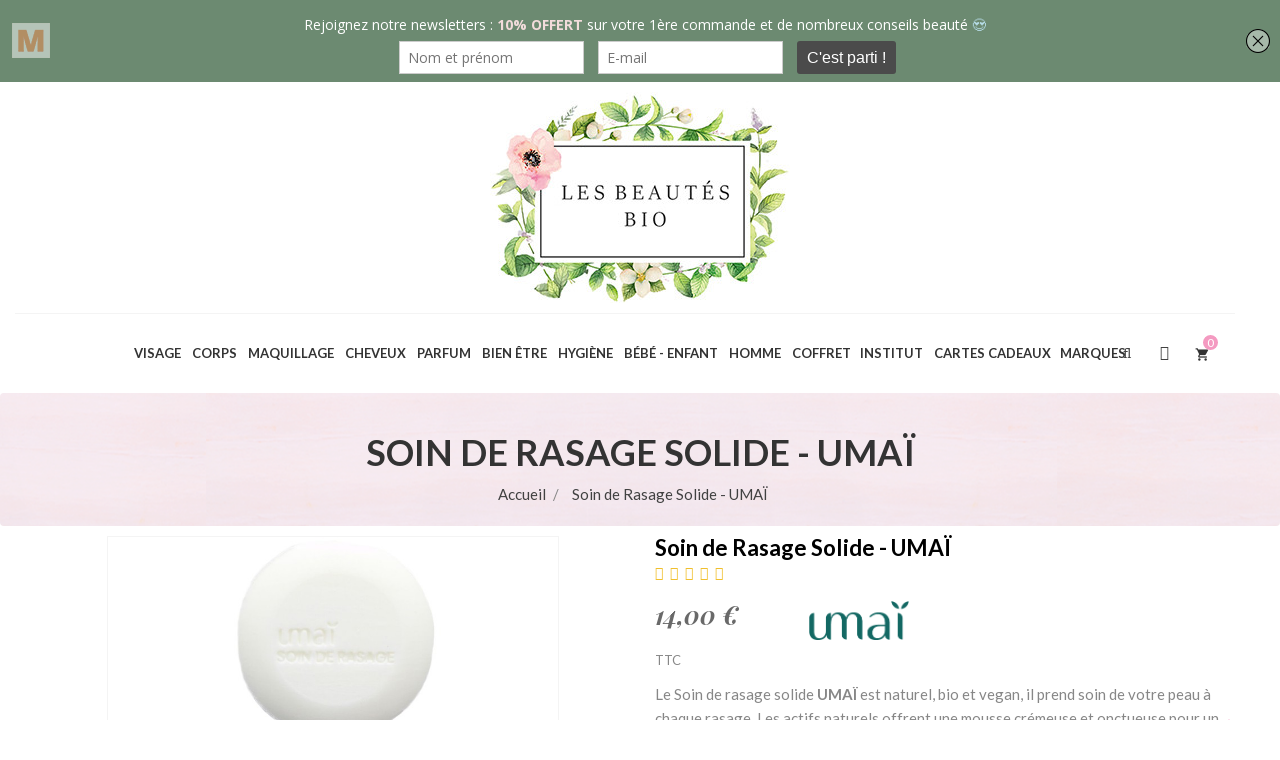

--- FILE ---
content_type: text/html; charset=utf-8
request_url: https://lesbeautesbio.com/accueil/1166-soin-de-rasage-solide-umai-3770014568281.html
body_size: 124731
content:
<!doctype html>
<html lang="fr">

  <head>
    
      <meta charset="utf-8">
<meta http-equiv="x-ua-compatible" content="ie=edge">


  <link rel="canonical" href="https://lesbeautesbio.com/accueil/1166-soin-de-rasage-solide-umai-3760408440248.html">

  <title>Soin de Rasage Solide - UMAÏ</title>
  <meta name="description" content="Le Soin de rasage solide UMAÏ est naturel, bio et vegan, il prend soin de votre peau à chaque rasage. Les actifs naturels offrent une mousse crémeuse et onctueuse pour un rasage tout en douceur et sans irritation. ">
  <meta name="keywords" content="">
        <link rel="canonical" href="https://lesbeautesbio.com/accueil/1166-soin-de-rasage-solide-umai-3760408440248.html">
  

<meta name="viewport" content="width=device-width, initial-scale=1">

<link rel="icon" type="image/vnd.microsoft.icon" href="https://lesbeautesbio.com/img/favicon.ico?1647961713">
<link rel="shortcut icon" type="image/x-icon" href="https://lesbeautesbio.com/img/favicon.ico?1647961713">
<link href="https://fonts.googleapis.com/css?family=Playfair+Display:400,400i,700,700i,900,900i" rel="stylesheet">
<link href="https://fonts.googleapis.com/css?family=Lato:100,100i,300,300i,400,400i,700,700i,900,900i" rel="stylesheet">

  
<link href="https://lesbeautesbio.com/themes/organie3/assets/css/dorado/color/color14.css" rel="stylesheet" type="text/css"/>




  

  		<link rel="stylesheet" href="https://lesbeautesbio.com/themes/organie3/assets/css/theme.css" media="all">
		<link rel="stylesheet" href="https://lesbeautesbio.com/modules/blockreassurance/views/dist/front.css" media="all">
		<link rel="stylesheet" href="https://lesbeautesbio.com/modules/ps_searchbar/ps_searchbar.css" media="all">
		<link rel="stylesheet" href="https://lesbeautesbio.com/modules/paypal/views/css/paypal_fo.css" media="all">
		<link rel="stylesheet" href="/modules/creativeelements/views/css/frontend.min.css?v=2.5.7" media="all">
		<link rel="stylesheet" href="/modules/creativeelements/views/css/ce/8020101.css?v=1760712146" media="all">
		<link rel="stylesheet" href="/modules/creativeelements/views/css/ce/5020101.css?v=1766830924" media="all">
		<link rel="stylesheet" href="https://fonts.googleapis.com/css?family=Lato:100,100italic,200,200italic,300,300italic,400,400italic,500,500italic,600,600italic,700,700italic,800,800italic,900,900italic%7CJosefin+Sans:100,100italic,200,200italic,300,300italic,400,400italic,500,500italic,600,600italic,700,700italic,800,800italic,900,900italic&amp;display=swap" media="all">
		<link rel="stylesheet" href="/modules/creativeelements/views/lib/font-awesome/css/font-awesome.min.css?v=4.7.0" media="all">
		<link rel="stylesheet" href="/modules/creativeelements/views/lib/animations/animations.min.css?v=2.5.7" media="all">
		<link rel="stylesheet" href="/modules/creativeelements/views/lib/ceicons/ceicons.min.css?v=1.0.0" media="all">
		<link rel="stylesheet" href="/modules/creativeelements/views/css/ce/1-global.css?v=1660309425" media="all">
		<link rel="stylesheet" href="https://fonts.googleapis.com/css?family=Roboto:100,100italic,200,200italic,300,300italic,400,400italic,500,500italic,600,600italic,700,700italic,800,800italic,900,900italic%7CRoboto+Slab:100,100italic,200,200italic,300,300italic,400,400italic,500,500italic,600,600italic,700,700italic,800,800italic,900,900italic&amp;display=swap" media="all">
		<link rel="stylesheet" href="https://lesbeautesbio.com/modules/dor_themeoptions/plugins/bootstrap-select-1.9.3/dist/css/bootstrap-select.min.css" media="all">
		<link rel="stylesheet" href="https://lesbeautesbio.com/modules/dor_themeoptions/plugins/scrollbar/jquery.mCustomScrollbar.min.css" media="all">
		<link rel="stylesheet" href="https://lesbeautesbio.com/modules/dor_themeoptions/font/css/font-awesome.min.css" media="all">
		<link rel="stylesheet" href="https://lesbeautesbio.com/modules/dor_themeoptions/css/dorthemes.css" media="all">
		<link rel="stylesheet" href="https://lesbeautesbio.com/modules/dor_themeoptions/css/owl.carousel.css" media="all">
		<link rel="stylesheet" href="https://lesbeautesbio.com/modules/dor_themeoptions/bootstrap/css/bootstrap.min.css" media="all">
		<link rel="stylesheet" href="https://lesbeautesbio.com/modules/dor_themeoptions/css/fonts/font.css" media="all">
		<link rel="stylesheet" href="https://lesbeautesbio.com/modules/dor_megamenu/views/css/style.css" media="all">
		<link rel="stylesheet" href="https://lesbeautesbio.com/modules/dor_searchcategories/dorsearch.css" media="all">
		<link rel="stylesheet" href="https://lesbeautesbio.com/modules/dorcompare/assets/css/dorproducts-comparison.css" media="all">
		<link rel="stylesheet" href="https://lesbeautesbio.com/modules/dorproductreviews/productcomments.css" media="all">
		<link rel="stylesheet" href="https://lesbeautesbio.com/js/jquery/ui/themes/base/minified/jquery-ui.min.css" media="all">
		<link rel="stylesheet" href="https://lesbeautesbio.com/js/jquery/ui/themes/base/minified/jquery.ui.theme.min.css" media="all">
		<link rel="stylesheet" href="https://lesbeautesbio.com/modules/an_instagramfeed/views/css/owl.carousel.min.css" media="all">
		<link rel="stylesheet" href="https://lesbeautesbio.com/modules/an_instagramfeed/views/css/owl.theme.default.min.css" media="all">
		<link rel="stylesheet" href="https://lesbeautesbio.com/modules/an_instagramfeed/views/css/widget.css" media="all">
	
	


	<script>
			var ceFrontendConfig = {"environmentMode":{"edit":false,"wpPreview":false},"is_rtl":false,"breakpoints":{"xs":0,"sm":480,"md":768,"lg":1025,"xl":1440,"xxl":1600},"version":"2.5.7","urls":{"assets":"\/modules\/creativeelements\/views\/"},"settings":{"page":[],"general":{"elementor_global_image_lightbox":"1","elementor_enable_lightbox_in_editor":"yes"}},"post":{"id":"1166030101","title":"Soin de Rasage Solide - UMA\u00cf","excerpt":""}};
			var dorsearch_type = "top";
		</script>
        <link rel="preload" href="/modules/creativeelements/views/lib/ceicons/fonts/ceicons.woff2?t6ebnx"
            as="font" type="font/woff2" crossorigin>
                <link rel="preload" href="/modules/creativeelements/views/lib/font-awesome/fonts/fontawesome-webfont.woff2?v=4.7.0"
            as="font" type="font/woff2" crossorigin>
        <script type="text/javascript">
        var DOR = {"dorFloatHeader":0,"dorSubscribe":0,"dorOptReload":0,"dorCategoryShow":"grid","id_shop":1};
        var DORCOMPARE = {"compared_products":[],"maxitem":3,"linkModule":"https:\/\/lesbeautesbio.com\/module\/dorcompare\/compare"};
        var prestashop = {"cart":{"products":[],"totals":{"total":{"type":"total","label":"Total","amount":0,"value":"0,00\u00a0\u20ac"},"total_including_tax":{"type":"total","label":"Total TTC","amount":0,"value":"0,00\u00a0\u20ac"},"total_excluding_tax":{"type":"total","label":"Total HT :","amount":0,"value":"0,00\u00a0\u20ac"}},"subtotals":{"products":{"type":"products","label":"Sous-total","amount":0,"value":"0,00\u00a0\u20ac"},"discounts":null,"shipping":{"type":"shipping","label":"Livraison","amount":0,"value":""},"tax":null},"products_count":0,"summary_string":"0 articles","vouchers":{"allowed":1,"added":[]},"discounts":[],"minimalPurchase":0,"minimalPurchaseRequired":""},"currency":{"id":1,"name":"Euro","iso_code":"EUR","iso_code_num":"978","sign":"\u20ac"},"customer":{"lastname":null,"firstname":null,"email":null,"birthday":null,"newsletter":null,"newsletter_date_add":null,"optin":null,"website":null,"company":null,"siret":null,"ape":null,"is_logged":false,"gender":{"type":null,"name":null},"addresses":[]},"language":{"name":"Fran\u00e7ais (French)","iso_code":"fr","locale":"fr-FR","language_code":"fr","is_rtl":"0","date_format_lite":"d\/m\/Y","date_format_full":"d\/m\/Y H:i:s","id":1},"page":{"title":"","canonical":"https:\/\/lesbeautesbio.com\/accueil\/1166-soin-de-rasage-solide-umai-3760408440248.html","meta":{"title":"Soin de Rasage Solide - UMA\u00cf","description":"Le Soin de rasage solide\u00a0UMA\u00cf\u00a0est naturel, bio et vegan, il prend soin de votre peau \u00e0 chaque rasage. Les actifs naturels offrent une mousse cr\u00e9meuse et onctueuse pour un rasage tout en douceur et sans irritation.\u00a0","keywords":"","robots":"index"},"page_name":"product","body_classes":{"lang-fr":true,"lang-rtl":false,"country-FR":true,"currency-EUR":true,"layout-full-width":true,"page-product":true,"tax-display-enabled":true,"product-id-1166":true,"product-Soin de Rasage Solide - UMA\u00cf":true,"product-id-category-2":true,"product-id-manufacturer-43":true,"product-id-supplier-0":true,"product-available-for-order":true},"admin_notifications":[]},"shop":{"name":"Les Beaut\u00e9s Bio","logo":"https:\/\/lesbeautesbio.com\/img\/les-beautes-bio-logo-1646934913.jpg","stores_icon":"https:\/\/lesbeautesbio.com\/img\/logo_stores.png","favicon":"https:\/\/lesbeautesbio.com\/img\/favicon.ico"},"urls":{"base_url":"https:\/\/lesbeautesbio.com\/","current_url":"https:\/\/lesbeautesbio.com\/accueil\/1166-soin-de-rasage-solide-umai-3770014568281.html","shop_domain_url":"https:\/\/lesbeautesbio.com","img_ps_url":"https:\/\/lesbeautesbio.com\/img\/","img_cat_url":"https:\/\/lesbeautesbio.com\/img\/c\/","img_lang_url":"https:\/\/lesbeautesbio.com\/img\/l\/","img_prod_url":"https:\/\/lesbeautesbio.com\/img\/p\/","img_manu_url":"https:\/\/lesbeautesbio.com\/img\/m\/","img_sup_url":"https:\/\/lesbeautesbio.com\/img\/su\/","img_ship_url":"https:\/\/lesbeautesbio.com\/img\/s\/","img_store_url":"https:\/\/lesbeautesbio.com\/img\/st\/","img_col_url":"https:\/\/lesbeautesbio.com\/img\/co\/","img_url":"https:\/\/lesbeautesbio.com\/themes\/organie3\/assets\/img\/","css_url":"https:\/\/lesbeautesbio.com\/themes\/organie3\/assets\/css\/","js_url":"https:\/\/lesbeautesbio.com\/themes\/organie3\/assets\/js\/","pic_url":"https:\/\/lesbeautesbio.com\/upload\/","pages":{"address":"https:\/\/lesbeautesbio.com\/adresse","addresses":"https:\/\/lesbeautesbio.com\/adresses","authentication":"https:\/\/lesbeautesbio.com\/connexion","cart":"https:\/\/lesbeautesbio.com\/panier","category":"https:\/\/lesbeautesbio.com\/index.php?controller=category","cms":"https:\/\/lesbeautesbio.com\/index.php?controller=cms","contact":"https:\/\/lesbeautesbio.com\/nous-contacter","discount":"https:\/\/lesbeautesbio.com\/reduction","guest_tracking":"https:\/\/lesbeautesbio.com\/suivi-commande-invite","history":"https:\/\/lesbeautesbio.com\/historique-commandes","identity":"https:\/\/lesbeautesbio.com\/identite","index":"https:\/\/lesbeautesbio.com\/","my_account":"https:\/\/lesbeautesbio.com\/mon-compte","order_confirmation":"https:\/\/lesbeautesbio.com\/confirmation-commande","order_detail":"https:\/\/lesbeautesbio.com\/index.php?controller=order-detail","order_follow":"https:\/\/lesbeautesbio.com\/suivi-commande","order":"https:\/\/lesbeautesbio.com\/commande","order_return":"https:\/\/lesbeautesbio.com\/index.php?controller=order-return","order_slip":"https:\/\/lesbeautesbio.com\/avoirs","pagenotfound":"https:\/\/lesbeautesbio.com\/page-introuvable","password":"https:\/\/lesbeautesbio.com\/recuperation-mot-de-passe","pdf_invoice":"https:\/\/lesbeautesbio.com\/index.php?controller=pdf-invoice","pdf_order_return":"https:\/\/lesbeautesbio.com\/index.php?controller=pdf-order-return","pdf_order_slip":"https:\/\/lesbeautesbio.com\/index.php?controller=pdf-order-slip","prices_drop":"https:\/\/lesbeautesbio.com\/promotions","product":"https:\/\/lesbeautesbio.com\/index.php?controller=product","search":"https:\/\/lesbeautesbio.com\/recherche","sitemap":"https:\/\/lesbeautesbio.com\/plan-site","stores":"https:\/\/lesbeautesbio.com\/horaires-de-la-boutique","supplier":"https:\/\/lesbeautesbio.com\/fournisseur","register":"https:\/\/lesbeautesbio.com\/connexion?create_account=1","order_login":"https:\/\/lesbeautesbio.com\/commande?login=1"},"alternative_langs":[],"theme_assets":"\/themes\/organie3\/assets\/","actions":{"logout":"https:\/\/lesbeautesbio.com\/?mylogout="},"no_picture_image":{"bySize":{"small_default":{"url":"https:\/\/lesbeautesbio.com\/img\/p\/fr-default-small_default.jpg","width":98,"height":98},"cart_default":{"url":"https:\/\/lesbeautesbio.com\/img\/p\/fr-default-cart_default.jpg","width":125,"height":125},"home_default":{"url":"https:\/\/lesbeautesbio.com\/img\/p\/fr-default-home_default.jpg","width":250,"height":250},"medium_default":{"url":"https:\/\/lesbeautesbio.com\/img\/p\/fr-default-medium_default.jpg","width":452,"height":452},"large_default":{"url":"https:\/\/lesbeautesbio.com\/img\/p\/fr-default-large_default.jpg","width":800,"height":800}},"small":{"url":"https:\/\/lesbeautesbio.com\/img\/p\/fr-default-small_default.jpg","width":98,"height":98},"medium":{"url":"https:\/\/lesbeautesbio.com\/img\/p\/fr-default-home_default.jpg","width":250,"height":250},"large":{"url":"https:\/\/lesbeautesbio.com\/img\/p\/fr-default-large_default.jpg","width":800,"height":800},"legend":""}},"configuration":{"display_taxes_label":true,"display_prices_tax_incl":true,"is_catalog":false,"show_prices":true,"opt_in":{"partner":false},"quantity_discount":{"type":"discount","label":"Remise sur prix unitaire"},"voucher_enabled":1,"return_enabled":0},"field_required":[],"breadcrumb":{"links":[{"title":"Accueil","url":"https:\/\/lesbeautesbio.com\/"},{"title":"Soin de Rasage Solide - UMA\u00cf","url":"https:\/\/lesbeautesbio.com\/accueil\/1166-soin-de-rasage-solide-umai-3760408440248.html"}],"count":2},"link":{"protocol_link":"https:\/\/","protocol_content":"https:\/\/"},"time":1769819999,"static_token":"b8469ea947b8fb86ee7e5d3e1d6ccf14","token":"cfd07282a16d389fc39900c731c34772","debug":false};
        var prestashopFacebookAjaxController = "https:\/\/lesbeautesbio.com\/module\/ps_facebook\/Ajax";
        var psr_icon_color = "#F49AC1";
      </script>



  <script type='text/javascript'>
window.$crisp=[];
window.CRISP_WEBSITE_ID = "21334799-ddd0-4424-a261-134d84b43301";
(function(){
  d=document;
  s=d.createElement('script');
  s.src='https://client.crisp.chat/l.js';
  s.async=1;
  d.getElementsByTagName('head')[0].appendChild(s);

})();


</script>

<style type="text/css">
		/****Top Nav***/
	                    /***Header****/
		
			
	/****Footer****/
					</style>
<script type="text/javascript">
	(window.gaDevIds=window.gaDevIds||[]).push('d6YPbH');
	(function(i,s,o,g,r,a,m){i['GoogleAnalyticsObject']=r;i[r]=i[r]||function(){
	(i[r].q=i[r].q||[]).push(arguments)},i[r].l=1*new Date();a=s.createElement(o),
	m=s.getElementsByTagName(o)[0];a.async=1;a.src=g;m.parentNode.insertBefore(a,m)
	})(window,document,'script','https://www.google-analytics.com/analytics.js','ga');

            ga('create', 'UA-130597945-1', 'auto');
                        ga('send', 'pageview');
    
    ga('require', 'ec');
</script>






  <link href="https://lesbeautesbio.com/themes/organie3/assets/css/dorado/style.css" rel="stylesheet" type="text/css"/>
<link href="https://lesbeautesbio.com/themes/organie3/assets/css/dorado/product-list.css" rel="stylesheet" type="text/css"/>
<link href="https://lesbeautesbio.com/themes/organie3/assets/css/dorado/product-detail.css" rel="stylesheet" type="text/css"/>
<link href="https://lesbeautesbio.com/themes/organie3/assets/css/dorado/cart-order.css" rel="stylesheet" type="text/css"/>
<link href="https://lesbeautesbio.com/themes/organie3/assets/css/dorado/blog.css" rel="stylesheet" type="text/css"/>
<link href="https://lesbeautesbio.com/themes/organie3/assets/css/dorado/contact-form.css" rel="stylesheet" type="text/css"/>
<link href="https://lesbeautesbio.com/themes/organie3/assets/css/dorado/responsive.css" rel="stylesheet" type="text/css"/>
<link href="https://lesbeautesbio.com/themes/organie3/assets/css/dorado/color/color14.css" rel="stylesheet" type="text/css"/>

<!-- Google Tag Manager -->

<script>(function(w,d,s,l,i){w[l]=w[l]||[];w[l].push({'gtm.start':
new Date().getTime(),event:'gtm.js'});var f=d.getElementsByTagName(s)[0],
j=d.createElement(s),dl=l!='dataLayer'?'&l='+l:'';j.async=true;j.src=
'https://www.googletagmanager.com/gtm.js?id='+i+dl;f.parentNode.insertBefore(j,f);
})(window,document,'script','dataLayer','GTM-K5K95JT');</script>

<!-- End Google Tag Manager -->    
  <meta property="og:type" content="product">
  <meta property="og:url" content="https://lesbeautesbio.com/accueil/1166-soin-de-rasage-solide-umai-3770014568281.html">
  <meta property="og:title" content="Soin de Rasage Solide - UMAÏ">
  <meta property="og:site_name" content="Les Beautés Bio">
  <meta property="og:description" content="Le Soin de rasage solide UMAÏ est naturel, bio et vegan, il prend soin de votre peau à chaque rasage. Les actifs naturels offrent une mousse crémeuse et onctueuse pour un rasage tout en douceur et sans irritation. ">
  <meta property="og:image" content="https://lesbeautesbio.com/2646-large_default/soin-de-rasage-solide-umai.jpg">
  <meta property="product:pretax_price:amount" content="11.666667">
  <meta property="product:pretax_price:currency" content="EUR">
  <meta property="product:price:amount" content="14">
  <meta property="product:price:currency" content="EUR">
  

<!-- Global site tag (gtag.js) - Google Ads: 744686015 -->
<script async src="https://www.googletagmanager.com/gtag/js?id=AW-744686015"></script>
<script>
  window.dataLayer = window.dataLayer || [];
  function gtag(){dataLayer.push(arguments);}
  gtag('js', new Date());

  gtag('config', 'AW-744686015');
</script>

  </head>

  <body id="product" class="lang-fr country-fr currency-eur layout-full-width page-product tax-display-enabled product-id-1166 product-soin-de-rasage-solide-uma- product-id-category-2 product-id-manufacturer-43 product-id-supplier-0 product-available-for-order elementor-page elementor-page-1166030101 dor-list-effect-pizza2  dorHoverEffect1">

<!-- Google Tag Manager (noscript) -->
<noscript><iframe src="https://www.googletagmanager.com/ns.html?id=GTM-K5K95JT"
height="0" width="0" style="display:none;visibility:hidden"></iframe></noscript>
<!-- End Google Tag Manager (noscript) -->

    

    <main class="full">
      
              
      <header id="header">
        
          <div class="menu-group-show">
  <div class="dorHeaderSearch-Wapper clearfix">
    <div class="container"><div class="row"><!-- pos search module TOP -->
<div id="dor_search_top" class="center_column col-lg-4 col-md-4 col-xs-12 col-sm-12 clearfix" >
    <form method="get" action="https://lesbeautesbio.com/recherche" id="searchbox" class="form-inline">
        <div class="pos_search form-group no-uniform col-lg-4 col-md-4 col-xs-4 col-sm-4">
            <i class="fa fa-th"></i>
            <button type="button" class="dropdown-toggle form-control" data-toggle="dropdown">
               <span data-bind="label">All Category</span>&nbsp;<span class="caret"></span>
            </button>
            <ul class="dropdown-menu" role="menu">
                <li><a href="#" data-value="0">All Category</a></li>
               <!-- <li><a href="#" data-value="1">Racine </a></li><li><a href="#" data-value="2">&ndash;Accueil </a></li><li><a href="#" data-value="3">&ndash;&ndash;Maquillage </a></li><li><a href="#" data-value="4">&ndash;&ndash;&ndash;Lèvres </a></li><li><a href="#" data-value="8">&ndash;&ndash;&ndash;Teint </a></li><li><a href="#" data-value="12">&ndash;&ndash;&ndash;Yeux </a></li><li><a href="#" data-value="13">&ndash;&ndash;&ndash;Ongles </a></li><li><a href="#" data-value="99">&ndash;&ndash;&ndash;&ndash;Vernis Manucurist </a></li><li><a href="#" data-value="102">&ndash;&ndash;&ndash;&ndash;Green Flash Manucurist </a></li><li><a href="#" data-value="14">&ndash;&ndash;&ndash;Pinceaux et accesoires </a></li><li><a href="#" data-value="69">&ndash;&ndash;&ndash;Coffrets de maquillage </a></li><li><a href="#" data-value="87">&ndash;&ndash;&ndash;Coffrets pour les ongles </a></li><li><a href="#" data-value="93">&ndash;&ndash;&ndash;Active Manucurist </a></li><li><a href="#" data-value="15">&ndash;&ndash;Visage </a></li><li><a href="#" data-value="23">&ndash;&ndash;&ndash;Eaux florales </a></li><li><a href="#" data-value="24">&ndash;&ndash;&ndash;Huiles  </a></li><li><a href="#" data-value="25">&ndash;&ndash;&ndash;Cotons lavables et lingettes </a></li><li><a href="#" data-value="26">&ndash;&ndash;&ndash;Solaires et autobronzants </a></li><li><a href="#" data-value="52">&ndash;&ndash;&ndash;Lotions, brumes et eaux florales </a></li><li><a href="#" data-value="17">&ndash;&ndash;&ndash;Nettoyants et démaquillants </a></li><li><a href="#" data-value="53">&ndash;&ndash;&ndash;Coffrets </a></li><li><a href="#" data-value="18">&ndash;&ndash;&ndash;Crèmes </a></li><li><a href="#" data-value="19">&ndash;&ndash;&ndash;Soins lèvres </a></li><li><a href="#" data-value="20">&ndash;&ndash;&ndash;Sérums </a></li><li><a href="#" data-value="21">&ndash;&ndash;&ndash;Contours des yeux </a></li><li><a href="#" data-value="22">&ndash;&ndash;&ndash;Gommages et Masques </a></li><li><a href="#" data-value="78">&ndash;&ndash;&ndash;Soins anti-imperfections </a></li><li><a href="#" data-value="79">&ndash;&ndash;&ndash;Soin coup d'éclat </a></li><li><a href="#" data-value="88">&ndash;&ndash;&ndash;Recharges </a></li><li><a href="#" data-value="97">&ndash;&ndash;&ndash;Accessoire Skincare </a></li><li><a href="#" data-value="98">&ndash;&ndash;&ndash;Age Global Suprême </a></li><li><a href="#" data-value="16">&ndash;&ndash;Parfum </a></li><li><a href="#" data-value="28">&ndash;&ndash;&ndash;Eau de parfum </a></li><li><a href="#" data-value="103">&ndash;&ndash;&ndash;Coffret Parfum </a></li><li><a href="#" data-value="105">&ndash;&ndash;&ndash;Brume parfumée </a></li><li><a href="#" data-value="106">&ndash;&ndash;&ndash;Cologne parfum </a></li><li><a href="#" data-value="27">&ndash;&ndash;Bien-être </a></li><li><a href="#" data-value="31">&ndash;&ndash;&ndash;Thés - Infusions </a></li><li><a href="#" data-value="60">&ndash;&ndash;&ndash;Bougies Artisanales </a></li><li><a href="#" data-value="65">&ndash;&ndash;&ndash;Brumes Bien-être - Parfums d'ambiance </a></li><li><a href="#" data-value="67">&ndash;&ndash;&ndash;Compléments Alimentaires </a></li><li><a href="#" data-value="30">&ndash;&ndash;&ndash;Huiles essentielles </a></li><li><a href="#" data-value="92">&ndash;&ndash;&ndash;Anti Moustiques Bio </a></li><li><a href="#" data-value="100">&ndash;&ndash;&ndash;Bouteille et Gourde Isotherme </a></li><li><a href="#" data-value="101">&ndash;&ndash;&ndash;Housse d'ordinateur </a></li><li><a href="#" data-value="32">&ndash;&ndash;Homme </a></li><li><a href="#" data-value="48">&ndash;&ndash;&ndash;Rasage et barbe </a></li><li><a href="#" data-value="49">&ndash;&ndash;&ndash;Soins visage </a></li><li><a href="#" data-value="51">&ndash;&ndash;&ndash;Parfums </a></li><li><a href="#" data-value="58">&ndash;&ndash;&ndash;Nettoyants et gommages  </a></li><li><a href="#" data-value="33">&ndash;&ndash;Bébé - enfant </a></li><li><a href="#" data-value="42">&ndash;&ndash;&ndash;Savons et shampoings </a></li><li><a href="#" data-value="61">&ndash;&ndash;&ndash;Solaires </a></li><li><a href="#" data-value="62">&ndash;&ndash;&ndash;Soins </a></li><li><a href="#" data-value="64">&ndash;&ndash;&ndash;Toilette et Change </a></li><li><a href="#" data-value="34">&ndash;&ndash;Hygiène </a></li><li><a href="#" data-value="43">&ndash;&ndash;&ndash;Dentifrices et brosses à dents  </a></li><li><a href="#" data-value="44">&ndash;&ndash;&ndash;Gels douches et savons </a></li><li><a href="#" data-value="45">&ndash;&ndash;&ndash;Déodorants </a></li><li><a href="#" data-value="47">&ndash;&ndash;&ndash;Hygiène de l'oreille </a></li><li><a href="#" data-value="63">&ndash;&ndash;&ndash;Protection féminine et coupe menstruelle </a></li><li><a href="#" data-value="35">&ndash;&ndash;Corps </a></li><li><a href="#" data-value="36">&ndash;&ndash;&ndash;Lait corps, baumes et huiles </a></li><li><a href="#" data-value="38">&ndash;&ndash;&ndash;Gommages corps et masques </a></li><li><a href="#" data-value="39">&ndash;&ndash;&ndash;Minceur </a></li><li><a href="#" data-value="40">&ndash;&ndash;&ndash;Futures Mamans </a></li><li><a href="#" data-value="41">&ndash;&ndash;&ndash;Solaires et autobronzants </a></li><li><a href="#" data-value="66">&ndash;&ndash;&ndash;Soins Mains et Pieds </a></li><li><a href="#" data-value="84">&ndash;&ndash;&ndash;Accessoires </a></li><li><a href="#" data-value="86">&ndash;&ndash;&ndash;Coffrets Soins Corps </a></li><li><a href="#" data-value="95">&ndash;&ndash;&ndash;Huile de massage </a></li><li><a href="#" data-value="55">&ndash;&ndash;Cheveux </a></li><li><a href="#" data-value="56">&ndash;&ndash;&ndash;Shampoings </a></li><li><a href="#" data-value="57">&ndash;&ndash;&ndash;Masques et soins traitants </a></li><li><a href="#" data-value="59">&ndash;&ndash;&ndash;Coiffants  </a></li><li><a href="#" data-value="77">&ndash;&ndash;&ndash;Coffrets cheveux </a></li><li><a href="#" data-value="85">&ndash;&ndash;&ndash;Accessoires de coiffure </a></li><li><a href="#" data-value="68">&ndash;&ndash;Coups de cœur du moment </a></li><li><a href="#" data-value="70">&ndash;&ndash;Promotions Cosmétiques Bio et Naturels </a></li><li><a href="#" data-value="72">&ndash;&ndash;Carte Cadeau </a></li><li><a href="#" data-value="73">&ndash;&ndash;&ndash;Carte cadeau soin du visage </a></li><li><a href="#" data-value="74">&ndash;&ndash;&ndash;Carte cadeau soin du corps et rituel relaxant </a></li><li><a href="#" data-value="75">&ndash;&ndash;&ndash;Carte cadeau Renata França </a></li><li><a href="#" data-value="80">&ndash;&ndash;&ndash;Carte cadeau Maderothérapie </a></li><li><a href="#" data-value="89">&ndash;&ndash;&ndash;Carte Cadeau Soin Liftant Japonais Kobido </a></li><li><a href="#" data-value="91">&ndash;&ndash;&ndash;Carte Cadeau Head Spa </a></li><li><a href="#" data-value="104">&ndash;&ndash;&ndash;Carte Cadeau Soin des Mains et des Pieds </a></li><li><a href="#" data-value="76">&ndash;&ndash;Crèmes solaires </a></li><li><a href="#" data-value="81">&ndash;&ndash;Fleurs de bach </a></li><li><a href="#" data-value="82">&ndash;&ndash;&ndash;Vivacités de Bach </a></li><li><a href="#" data-value="83">&ndash;&ndash;&ndash;Parfums aux fleurs de bach </a></li><li><a href="#" data-value="90">&ndash;&ndash;Formation </a></li><li><a href="#" data-value="94">&ndash;&ndash;Baïja Parfum </a></li><li><a href="#" data-value="96">&ndash;&ndash;Coffret Cosmétique Bio et Naturel </a></li> -->
            </ul>
        </div>
        <div class="dor_search form-group col-lg-8 col-md-8 col-xs-8 col-sm-8">
			<input class="search_query form-control" type="text" id="dor_query_top" name="search_query" value="" placeholder="Inscrivez votre recherche ici" autocomplete="off" />
			<button type="submit" name="submit_search" class="btn btn-default"><i class="fa fa-search"></i></button>
        </div>
        <label for="dor_query_top"></label>
        <input type="hidden" name="controller" value="search" />
        <input type="hidden" name="orderby" value="position" />
        <input type="hidden" name="orderby" value="categories" />
        <input type="hidden" name="orderway" value="desc" />
        <input type="hidden" name="valSelected" value="0" />
    </form>
</div>
<!-- /pos search module TOP -->
</div></div>
  </div>

  <div class="header-top">
     <div class="row-item">
      <div class="header-logo clearfix col-lg-12 col-sm-12 col-xs-12" id="header_logo">
        <a href="https://lesbeautesbio.com/">
          <img class="logo img-responsive" src="https://lesbeautesbio.com/img/les-beautes-bio-logo-1646934913.jpg" alt="Les Beautés Bio">
        </a>
      </div>
<script type='text/javascript' src='https://app.getresponse.com/view_webform_v2.js?u=wxobi&webforms_id=zdalx'></script>
<script type="text/javascript" src="https://app.getresponse.com/view_webform_v2.js?u=wxobi&webforms_id=So0cl"></script>
      <div class="dorHeader_menu clearfix">
        <div class="container">
          <div class="menu-header-inner">
            <div class="container header-megamenu">
              <div class="dor-header-menu col-lg-12 col-md-12 position-static">
                <div class="row">
                  <nav class="dor-megamenu col-lg-11 col-sx-12 col-sm-12">
    <div class="navbar navbar-default " role="navigation">
        <!-- Brand and toggle get grouped for better mobile display -->
        <div class="navbar-header">
            <button type="button" class="navbar-toggle open_menu">
                <i class="fa fa-bars"></i>
            </button>
        </div>
        <!-- Collect the nav links, forms, and other content for toggling -->
        <div id="dor-top-menu" class="collapse navbar-collapse navbar-ex1-collapse">
            <div class="close_menu" style="display:none;">
                <span class="btn-close"><i class="fa fa-angle-left"></i></span>
            </div>
            <div class="mobile-logo-menu hidden-lg hidden-md">
                <a href="https://lesbeautesbio.com/" title="Les Beautés Bio">
                    <img class="logo img-responsive" src="https://lesbeautesbio.com/themes/organie3/assets/img/dorado/logo-menu.png" alt="Les Beautés Bio"/>
                </a>
            </div>
            <ul class="nav navbar-nav megamenu"><li class=" parent dropdown aligned-"><a class="dropdown-toggle" data-toggle="dropdown"  target="_self" data-rel="80" href="https://lesbeautesbio.com/15-visage"><span class="menu-title">Visage</span><b class="caret"></b></a><span class="caretmobile hidden"></span><ul class="dropdown-menu level1" role="menu" style="width:300px;"><li><a target="_self" href="https://lesbeautesbio.com/17-nettoyants-et-demaquillants"><span class="menu-title">Nettoyants et démaquillants</span></a></li><li><a target="_self" href="https://lesbeautesbio.com/52-lotions-brumes-et-eaux-florales"><span class="menu-title">Lotions, brumes et eaux florales</span></a></li><li><a target="_self" href="https://lesbeautesbio.com/20-serums"><span class="menu-title">Sérums</span></a></li><li><a target="_self" href="https://lesbeautesbio.com/24-huiles"><span class="menu-title">Huiles </span></a></li><li><a target="_self" href="https://lesbeautesbio.com/18-cremes"><span class="menu-title">Crèmes</span></a></li><li><a target="_self" href="https://lesbeautesbio.com/21-contours-des-yeux"><span class="menu-title">Contours des yeux</span></a></li><li><a target="_self" href="https://lesbeautesbio.com/22-gommages-et-masques"><span class="menu-title">Gommages et Masques</span></a></li><li><a target="_self" href="https://lesbeautesbio.com/19-soins-levres"><span class="menu-title">Soins lèvres</span></a></li><li><a target="_self" href="https://lesbeautesbio.com/26-solaires-et-autobronzants"><span class="menu-title">Solaires et autobronzants</span></a></li><li><a target="_self" href="https://lesbeautesbio.com/25-cotons-lavables-et-lingettes"><span class="menu-title">Cotons lavables et lingettes</span></a></li><li><a target="_self" href="https://lesbeautesbio.com/97-accessoire-skincare"><span class="menu-title">Accessoires</span></a></li><li><a target="_self" href="https://lesbeautesbio.com/53-coffrets"><span class="menu-title">Coffrets</span></a></li><li><a target="_self" href="https://lesbeautesbio.com/88-recharges"><span class="menu-title">Recharges</span></a></li></ul></li><li class=" parent dropdown aligned-"><a class="dropdown-toggle" data-toggle="dropdown"  target="_self" data-rel="110" href="https://lesbeautesbio.com/35-corps"><span class="menu-title">Corps</span><b class="caret"></b></a><span class="caretmobile hidden"></span><ul class="dropdown-menu level1" role="menu" style="width:300px;"><li><a target="_self" href="https://lesbeautesbio.com/36-lait-corps-baumes-et-huiles"><span class="menu-title">Lait corps, baumes et huiles</span></a></li><li><a target="_self" href="https://lesbeautesbio.com/38-gommages-corps-et-masques"><span class="menu-title">Gommages corps et masques</span></a></li><li><a target="_self" href="https://lesbeautesbio.com/66-soins-mains-et-pieds"><span class="menu-title">Soins Mains et Pieds</span></a></li><li><a target="_self" href="https://lesbeautesbio.com/41-solaires-et-autobronzants"><span class="menu-title">Solaires et autobronzants</span></a></li><li><a target="_self" href="https://lesbeautesbio.com/40-futures-mamans"><span class="menu-title">Futures Mamans</span></a></li><li><a target="_self" href="https://lesbeautesbio.com/39-minceur"><span class="menu-title">Minceur</span></a></li><li><a target="_self" href="https://lesbeautesbio.com/84-accessoires"><span class="menu-title">Accessoires</span></a></li><li><a target="_self" href="https://lesbeautesbio.com/86-coffrets-soins-corps"><span class="menu-title">Coffrets</span></a></li></ul></li><li class=" parent dropdown aligned-"><a class="dropdown-toggle" data-toggle="dropdown"  target="_self" data-rel="74" href="https://lesbeautesbio.com/3-maquillage"><span class="menu-title">Maquillage</span><b class="caret"></b></a><span class="caretmobile hidden"></span><ul class="dropdown-menu level1" role="menu" style="width:300px;"><li><a target="_self" href="https://lesbeautesbio.com/8-teint"><span class="menu-title">Teint</span></a></li><li><a target="_self" href="https://lesbeautesbio.com/4-levres"><span class="menu-title">Lèvres</span></a></li><li><a target="_self" href="https://lesbeautesbio.com/12-yeux"><span class="menu-title">Yeux</span></a></li><li><a target="_self" href="https://lesbeautesbio.com/13-ongles"><span class="menu-title">Ongles</span></a></li><li><a target="_self" href="https://lesbeautesbio.com/99-vernis-manucurist"><span class="menu-title">Vernis pour les ongles</span></a></li><li><a target="_self" href="https://lesbeautesbio.com/14-pinceaux-et-accesoires"><span class="menu-title">Pinceaux et accesoires</span></a></li><li><a target="_self" href="https://lesbeautesbio.com/87-coffrets-pour-les-ongles"><span class="menu-title">Coffrets pour les ongles</span></a></li><li><a target="_self" href="https://lesbeautesbio.com/69-coffrets-de-maquillage"><span class="menu-title">Coffrets de maquillage</span></a></li></ul></li><li class=" parent dropdown aligned-"><a class="dropdown-toggle" data-toggle="dropdown"  target="_self" data-rel="143" href="https://lesbeautesbio.com/55-cheveux"><span class="menu-title">Cheveux</span><b class="caret"></b></a><span class="caretmobile hidden"></span><ul class="dropdown-menu level1" role="menu" style="width:300px;"><li><a target="_self" href="https://lesbeautesbio.com/56-shampoings"><span class="menu-title">Shampoings</span></a></li><li><a target="_self" href="https://lesbeautesbio.com/57-masques-et-soins-traitants"><span class="menu-title">Masques et soins traitants</span></a></li><li><a target="_self" href="https://lesbeautesbio.com/59-coiffants"><span class="menu-title">Coiffants </span></a></li><li><a target="_self" href="https://lesbeautesbio.com/77-coffrets-cheveux"><span class="menu-title">Coffrets cheveux</span></a></li><li><a target="_self" href="https://lesbeautesbio.com/85-accessoires-de-coiffure"><span class="menu-title">Accessoires de coiffure</span></a></li></ul></li><li class=" parent dropdown aligned-"><a class="dropdown-toggle" data-toggle="dropdown"  target="_self" data-rel="91" href="https://lesbeautesbio.com/16-parfum"><span class="menu-title">Parfum</span><b class="caret"></b></a><span class="caretmobile hidden"></span><ul class="dropdown-menu level1" role="menu" style="width:300px;"><li><a target="_self" href="https://lesbeautesbio.com/16-parfum"><span class="menu-title">Parfums</span></a></li><li><a target="_self" href="https://lesbeautesbio.com/83-parfums-aux-fleurs-de-bach"><span class="menu-title">Parfums aux fleurs de bach</span></a></li><li><a target="_self" href="https://lesbeautesbio.com/106-cologne-parfum"><span class="menu-title">Cologne parfum</span></a></li><li><a target="_self" href="https://lesbeautesbio.com/105-brume-parfumee"><span class="menu-title">Brume parfumée</span></a></li><li><a target="_self" href="https://lesbeautesbio.com/103-coffret-parfum"><span class="menu-title">Coffret Parfum</span></a></li><li><a target="_self" href="https://lesbeautesbio.com/65-brumes-bien-etre-parfums-d-ambiance"><span class="menu-title">Parfums d'ambiance - Brumes Bien Être</span></a></li></ul></li><li class=" parent dropdown aligned-"><a class="dropdown-toggle" data-toggle="dropdown"  target="_self" data-rel="94" href="https://lesbeautesbio.com/27-bien-etre"><span class="menu-title">Bien être</span><b class="caret"></b></a><span class="caretmobile hidden"></span><ul class="dropdown-menu level1" role="menu" style="width:300px;"><li><a target="_self" href="https://lesbeautesbio.com/67-complements-alimentaires-"><span class="menu-title">Compléments Alimentaires</span></a></li><li><a target="_self" href="https://lesbeautesbio.com/100-bouteille-et-gourde-isotherme"><span class="menu-title">Bouteille et Gourde Isotherme</span></a></li><li><a target="_self" href="https://lesbeautesbio.com/60-bougies"><span class="menu-title">Bougies</span></a></li><li><a target="_self" href="https://lesbeautesbio.com/31-thes-infusions"><span class="menu-title">Thés - Infusions</span></a></li><li><a target="_self" href="https://lesbeautesbio.com/30-huiles-essentielles"><span class="menu-title">Huiles essentielles</span></a></li><li><a target="_self" href="https://lesbeautesbio.com/92-anti-moustiques-bio"><span class="menu-title">Anti Moustiques Bio</span></a></li><li><a target="_self" href="https://lesbeautesbio.com/101-housse-d-ordinateur"><span class="menu-title">Housse d'ordinateur</span></a></li></ul></li><li class=" parent dropdown aligned-"><a class="dropdown-toggle" data-toggle="dropdown"  target="_self" data-rel="104" href="https://lesbeautesbio.com/34-hygiene"><span class="menu-title">Hygiène</span><b class="caret"></b></a><span class="caretmobile hidden"></span><ul class="dropdown-menu level1" role="menu" style="width:300px;"><li><a target="_self" href="https://lesbeautesbio.com/44-gels-douches-et-savons"><span class="menu-title">Gels douches et savons</span></a></li><li><a target="_self" href="https://lesbeautesbio.com/45-deodorants"><span class="menu-title">Déodorants</span></a></li><li><a target="_self" href="https://lesbeautesbio.com/43-dentifrices-et-brosses-a-dents"><span class="menu-title">Dentifrices</span></a></li><li><a target="_self" href="https://lesbeautesbio.com/47-hygiene-de-l-oreille"><span class="menu-title">Hygiène de l'oreille</span></a></li><li><a target="_self" href="https://lesbeautesbio.com/63-protection-feminine-et-coupe-menstruelle"><span class="menu-title">Protection féminine et coupe menstruelle</span></a></li></ul></li><li class=" parent dropdown aligned-"><a class="dropdown-toggle" data-toggle="dropdown"  target="_self" data-rel="102" href="https://lesbeautesbio.com/33-bebe-enfant"><span class="menu-title">Bébé - enfant</span><b class="caret"></b></a><span class="caretmobile hidden"></span><ul class="dropdown-menu level1" role="menu" style="width:300px;"><li><a target="_self" href="https://lesbeautesbio.com/42-savons-et-shampoings"><span class="menu-title">Savons et shampoings</span></a></li><li><a target="_self" href="https://lesbeautesbio.com/62-soins"><span class="menu-title">Soins</span></a></li><li><a target="_self" href="https://lesbeautesbio.com/64-toilette-et-change"><span class="menu-title">Toilette et Change</span></a></li><li><a target="_self" href="https://lesbeautesbio.com/61-solaires"><span class="menu-title">Solaires</span></a></li></ul></li><li class=" parent dropdown aligned-"><a class="dropdown-toggle" data-toggle="dropdown"  target="_self" data-rel="97" href="https://lesbeautesbio.com/32-homme"><span class="menu-title">Homme</span><b class="caret"></b></a><span class="caretmobile hidden"></span><ul class="dropdown-menu level1" role="menu" style="width:300px;"><li><a target="_self" href="https://lesbeautesbio.com/58-nettoyants-et-gommages"><span class="menu-title">Nettoyants et gommages </span></a></li><li><a target="_self" href="https://lesbeautesbio.com/48-rasage-et-barbe"><span class="menu-title">Rasage et barbe</span></a></li><li><a target="_self" href="https://lesbeautesbio.com/49-soins-visage"><span class="menu-title">Soins visage</span></a></li></ul></li><li class=" "><a target="_self" data-rel="198" href="https://lesbeautesbio.com/96-coffret-cosmetique-bio-et-naturel"><span class="menu-title">Coffret</span></a></li><li class=" parent dropdown aligned-left"><a class="dropdown-toggle" data-toggle="dropdown"  target="_self" data-rel="155" href="https://lesbeautesbio.com/content/19-l-institut-de-beaute"><span class="menu-title">Institut</span><b class="caret"></b></a><span class="caretmobile hidden"></span><ul class="dropdown-menu level1" role="menu" style="width:300px;"><li><a target="_self" href="https://lesbeautesbio.com/content/19-l-institut-de-beaute"><span class="menu-title">Carte des soins</span></a></li><li><a target="_self" href="https://lesbeautesbio.com/content/32-carte-cadeau-les-beautes-bio-l-institut"><span class="menu-title">Cartes cadeaux</span></a></li></ul></li><li class=" "><a target="_self" data-rel="200" href="https://lesbeautesbio.com/content/32-carte-cadeau-les-beautes-bio-l-institut"><span class="menu-title">Cartes Cadeaux</span></a></li><li class=" "><a target="_self" data-rel="185" href="https://lesbeautesbio.com/content/18-les-marques"><span class="menu-title">Marques</span></a></li></ul>        </div>
    </div>  
</nav><!-- Block search module TOP -->
<div id="search_widget" class="col-lg-4 col-md-5 col-sm-12 search-widget" data-search-controller-url="//lesbeautesbio.com/recherche">
	<form method="get" action="//lesbeautesbio.com/recherche">
		<input type="hidden" name="controller" value="search">
		<input type="text" name="s" value="" placeholder="Rechercher">
		<button type="submit">
			<i class="material-icons search">&#xE8B6;</i>
		</button>
	</form>
</div>
<!-- /Block search module TOP -->

                  <div class="clearfix"></div>
                </div>
              </div>
            </div>
            <div class="header-line-wapper">
              <div class="search-box-area">
                <div class="header-menu-item-icon">
                  <a href="#" class="icon-search">
                    <i class="fa animated fa-search search-icon"></i>
                  </a>
                </div>
              </div>
              <div class="user-menu-area">
                <div class="header-menu-item-icon">
                  <a class="user-icon"><i class="fa animated fa-user-circle"></i></a>
                  <div class="user-menu menu-gear-line" style="display:none;">
                    
                  </div>
                </div>
              </div>
            <div id="_desktop_user_info">
  <div class="user-info">
          <a
        href="https://lesbeautesbio.com/mon-compte"
        title="Log in to your customer account"
        rel="nofollow"
      >
        <i class="fa fa-sign-in" aria-hidden="true"></i>
        <span class="hidden-sm-down">Connexion</span>
      </a>
            <a href="http://lesbeautesbio.com/connexion?create_account=1" class="smartRegister dorsmartauth"><i class="fa fa-user-plus"></i>Créer son compte</a>
      </div>
</div><div id="_desktop_cart">
  <div class="blockcart cart-preview" data-refresh-url="//lesbeautesbio.com/module/ps_shoppingcart/ajax">
    <div class="header">
      <a rel="nofollow" href="//lesbeautesbio.com/panier?action=show">
        <i class="material-icons shopping-cart">shopping_cart</i>
        <span class="hidden-sm-down hidden">Panier</span>
        <span class="cart-products-count">0</span>
      </a>
    </div>
    <div class="body none-minicart">
      <ul class="minicart-product-lists">
              </ul>
      <div class="mini-cart-footer">
        <div class="cart-subtotals">
                                  <div class="products">
              <span class="label">Sous-total</span>
              <span class="value">0,00 €</span>
            </div>
                                                                    <div class="shipping">
              <span class="label">Livraison</span>
              <span class="value"></span>
            </div>
                                                    </div>
        <div class="cart-total">
          <span class="label">Total</span>
          <span class="value">0,00 €</span>
        </div>
        <div class="button-act-minicart">
          <a rel="nofollow" href="//lesbeautesbio.com/panier?action=show"  class="mini-cart-view clearfix">Voir le panier</a>
          <a rel="nofollow" href="https://lesbeautesbio.com/commande" class="mini-cart-checkout clearfix">Commander</a>
        </div>
      </div>
            <div class="no-item-cart">
        
        <span class="no-items">Il n'y a plus d'articles dans votre panier</span>
      </div>
          </div>
  </div>
</div>

            </div>
          </div>
        </div>
      </div>


    </div>
    <div id="mobile_top_menu_wrapper" class="row hidden-md-up" style="display:none;">
      <div class="js-top-menu mobile" id="_mobile_top_menu"></div>
      <div class="js-top-menu-bottom">
        <div id="_mobile_currency_selector"></div>
        <div id="_mobile_language_selector"></div>
        <div id="_mobile_contact_link"></div>
      </div>
    </div>

  </div>
  

</div>

  <nav class="header-nav hidden">
    <div class="container">
        <div class="row">
          <div class="hidden-md-up text-xs-center mobile">
            <div class="pull-xs-left" id="menu-icon">
              <i class="material-icons">&#xE5D2;</i>
            </div>
            <div class="pull-xs-right" id="_mobile_cart"></div>
            <div class="pull-xs-right" id="_mobile_user_info"></div>
            <div class="top-logo" id="_mobile_logo"></div>
            <div class="clearfix"></div>
          </div>
        </div>
    </div>
  </nav>


        
      </header>
      
        <aside id="notifications">
  <div class="container">
    
    
    
      </div>
</aside>
      
                  
            
        <nav data-depth="2" class="breadcrumb dor-breadcrumb" style="margin-bottom: 0px;">
  <div class="container">
      		<h1 class="category-name">
		Soin de Rasage Solide - UMAÏ
		</h1>
      
  </div>
  <ol itemscope itemtype="http://schema.org/BreadcrumbList">
          <li itemprop="itemListElement" itemscope itemtype="http://schema.org/ListItem">
        <a itemprop="item" href="https://lesbeautesbio.com/">
          <span itemprop="name">Accueil</span>
        </a>
        <meta itemprop="position" content="1">
      </li>
          <li itemprop="itemListElement" itemscope itemtype="http://schema.org/ListItem">
        <a itemprop="item" href="https://lesbeautesbio.com/accueil/1166-soin-de-rasage-solide-umai-3760408440248.html">
          <span itemprop="name">Soin de Rasage Solide - UMAÏ</span>
        </a>
        <meta itemprop="position" content="2">
      </li>
      </ol>
</nav>
      
            <section id="wrapper">
        <div class="container">
            


            <div class="row">
                        
            

            
  <div id="content-wrapper">
    

  <section id="main" itemscope itemtype="https://schema.org/Product">
    <meta itemprop="url" content="https://lesbeautesbio.com/accueil/1166-soin-de-rasage-solide-umai-3760408440248.html">

    <div class="row">
      <div class="col-md-6">
        
          <section class="page-content" id="content">
            
              
                <ul class="product-flags">
                                  </ul>
              

              
                <div class="images-container">
  
    <div class="product-cover">
      <img class="js-qv-product-cover" src="https://lesbeautesbio.com/2646-large_default/soin-de-rasage-solide-umai.jpg" alt="" title="" style="width:100%;" itemprop="image">
      <div class="layer hidden-sm-down" data-toggle="modal" data-target="#product-modal">
        <i class="material-icons zoom-in">&#xE8FF;</i>
      </div>
    </div>
  

  
    <div class="js-qv-mask mask">
      <ul class="product-images js-qv-product-images">
                  <li class="thumb-container">
            <img
              class="thumb js-thumb  selected "
              data-image-medium-src="https://lesbeautesbio.com/2646-medium_default/soin-de-rasage-solide-umai.jpg"
              data-image-large-src="https://lesbeautesbio.com/2646-large_default/soin-de-rasage-solide-umai.jpg"
              src="https://lesbeautesbio.com/2646-home_default/soin-de-rasage-solide-umai.jpg"
              alt=""
              title=""
              width="100"
              itemprop="image"
            >
          </li>
              </ul>
    </div>
  
</div>
              
              <div class="scroll-box-arrows">
                <i class="material-icons left">&#xE314;</i>
                <i class="material-icons right">&#xE315;</i>
              </div>

            
          </section>
        
        </div>
        <div class="col-md-6">
          
            
              <span style="color: #000000; font-size: 1.5em; font-weight: bolder;" itemprop="name">Soin de Rasage Solide - UMAÏ</span>
            
          

                                <div class="dor-detail-reviews">
             <div class="comments_note">	
	<div class="star_content clearfix">
						<div class="star"></div>
								<div class="star"></div>
								<div class="star"></div>
								<div class="star"></div>
								<div class="star"></div>
				</div>
	<div style="display: none;">
		<span>0 Review</span>
		</div>
</div>
            </div>
                    <div class="row">
              <div class="col-md-3 col-sm-12">
                
                    <div class="product-prices">
    
          

    
      <div
        class="product-price h5 "
        itemprop="offers"
        itemscope
        itemtype="https://schema.org/Offer"
      >
        <link itemprop="availability" href="https://schema.org/InStock"/>
        <meta itemprop="priceCurrency" content="EUR">

        <div class="current-price az">

          <span itemprop="price" content="14"> 
           14,00 €
            
          </span>
                  </div>

        
                  
      </div>
    

    
          

    
          

    
          

    

    <div class="tax-shipping-delivery-label">
              TTC
            
      
    </div>
  </div>
                
              </div>
              <div class="col-md-3 col-sm-12 product-price">
                <!-- module manufacturerLogo -->                
                                  <div class="product-manufacturer product-price h5">
                                          <a href="https://lesbeautesbio.com/43_umai">
                        <img style="width:100px;" src="https://lesbeautesbio.com/img/m/43.jpg" class="" />
                      </a>
                                      </div>
                                  <!-- end module-->
              </div>
          </div>

          <div class="product-information">
            
              <div id="product-description-short-1166" itemprop="description"><p>Le Soin de rasage solide <strong>UMAÏ </strong>est naturel, bio et vegan, il prend soin de votre peau à chaque rasage. Les actifs naturels offrent une mousse crémeuse et onctueuse pour un rasage tout en douceur et sans irritation. </p></div>
            

             

            <div class="product-actions">
              
                <form action="https://lesbeautesbio.com/panier" method="post" id="add-to-cart-or-refresh">
                  <input type="hidden" name="token" value="b8469ea947b8fb86ee7e5d3e1d6ccf14">
                  <input type="hidden" name="id_product" value="1166" id="product_page_product_id">
                  <input type="hidden" name="id_customization" value="0" id="product_customization_id">
                  <input type="hidden" name="idCombination" value="0" id="idCombination">

                  
                    <div class="product-variants">
  </div>
                  

                  
                                      

                  
                    <section class="product-discounts">
  </section>
                  

                  
                    <div class="product-add-to-cart">
      <span class="control-label">Quantité</span>
    
      <div class="product-quantity">
        <div class="qty">
          <input
            type="text"
            name="qty"
            id="quantity_wanted"
            value="1"
            class="input-group"
            min="1"
          />
        </div>
        <div class="add">
          <button class="btn btn-primary add-to-cart" data-button-action="add-to-cart" type="submit" disabled>
            <i class="material-icons shopping-cart">&#xE547;</i>
            Ajouter au panier
          </button>
          
            <span id="product-availability">
                                                <i class="material-icons product-unavailable">&#xE14B;</i>
                                En rupture de stock
                          </span>
          
        </div>
      </div>
      <div class="clearfix"></div>
    

    
      <p class="product-minimal-quantity">
              </p>
    
  </div>
                  

                  

                  
                    <input class="product-refresh ps-hidden-by-js" name="refresh" type="submit" value="Rafraîchir">
                  
                </form>
              

            </div>

<div class="blockreassurance_product">
            <div>
            <span class="item-product">
                                                        <img class="svg invisible" src="/modules/blockreassurance/views/img//reassurance/pack2/carrier.svg">
                                    &nbsp;
            </span>
                          <p class="block-title" style="color:#000000;">Colis expédié en 24h</p>
                    </div>
            <div>
            <span class="item-product">
                                                        <img class="svg invisible" src="/modules/blockreassurance/views/img//reassurance/pack2/creditcard.svg">
                                    &nbsp;
            </span>
                          <p class="block-title" style="color:#000000;">Paiement 100% sécurisé</p>
                    </div>
            <div>
            <span class="item-product">
                                                        <img class="svg invisible" src="/modules/blockreassurance/views/img//reassurance/pack2/gift.svg">
                                    &nbsp;
            </span>
                          <p class="block-title" style="color:#000000;">Livraison offerte à partir de 49€</p>
                    </div>
        <div class="clearfix"></div>
</div>

            
        </div>
      </div>
    </div>
    <div id="tabInfoproduct" class="tabs">
        <ul class="nav nav-tabs">
                    <li class="nav-item">
            <a class="nav-link active" data-toggle="tab" href="#description">Description et conseils</a>
          </li>
                   <li class="nav-item">
            <a class="nav-link" data-toggle="tab" href="#product-details">Composition</a>
          </li>
                                                    <li class="nav-item">
            <a class="nav-link" data-toggle="tab" href="#review-product">Avis</a>
          </li>
                    
        </ul>

        <div class="tab-content" id="tab-content">
         <div class="tab-pane fade in active" id="description">
           
             <div class="product-description"><p>Le Soin de rasage solide <strong>UMAÏ </strong>est naturel, bio et vegan. Ce soin à l’extrait d’algues bretonnes et au parfum frais de cèdre qui prend soin de votre peau à chaque rasage. Les actifs naturels offrent une mousse crémeuse et onctueuse pour un rasage tout en douceur et sans irritation. <br />Il convient à tous les types de peaux et toutes les zones du corps, même sensibles.</p>
<p><strong>L'étui est composé de papier en chutes de coton textile 100% compostable.</strong></p>
<p><strong>Pourquoi des chutes de coton textile ?</strong> Tout au long de la confection d’un vêtement, il y a des pertes de matières premières et celles-ci sont inévitables. Ce sont ces surplus de matières premières prélevées lors des étapes de cardage, de filage et de tissage du tissu que nous revalorisons dans nos étuis. </p>
<p><strong>Comment est-il fait ?</strong> Grâce à une technologie innovante et écologique, notre nouveau packaging est constitué à plus de 15% de chutes de coton textile et de 40% de fibres de papier recyclées. Ce papier est entièrement fabriqué à l'énergie hydraulique produite au sein même de la fabrique. Il est aussi 100% compostable et vous pouvez même y observer les fibres textiles à l’œil nu.</p>
<p><strong>Que faire de mon étui ?</strong> Lorsque vous avez déballé votre shampoing solide, vous pouvez découper en morceaux votre emballage pour le mettre dans votre compost ou vous pouvez le recycler. En confectionnant nos étuis pour le shampoing solide détox, nous avons réutilisé 150 kg de matières premières destinées à être jetés.</p>
<p><span style="color:#fc96cf;"><strong>CONSEILS D’UTILISATION : </strong></span></p>
<p><strong>Utilisation du soin de rasage solide</strong></p>
<p>Sur peau mouillée, faire mousser avec ou sans blaireau puis appliquer sur la partie du corps souhaitée. Raser puis rincer.</p>
<p><strong>Conservation du soin de rasage solide</strong></p>
<p>Reposez votre soin de rasage solide en évitant de le laisser au contact de l'eau pour qu'il ne fonde pas prématurément. Vous pouvez par exemple le poser sur son porte-savon ou à un endroit de votre salle de bain où il pourra sécher.</p>
<p><strong>Fréquence d'utilisation</strong></p>
<p>Le soin de rasage peut être utilisé tous les jours, même sur les peaux sensibles.</p>
<p><span style="color:#fc96cf;"><strong>INGRÉDIENTS CLÉS : </strong></span></p>
<p><strong>• Algue brune bretonne : Elle calme l'inflamation </strong></p>
<p><strong>• Glycérine végétale :</strong> elle hydrate la fibre capillaire en profondeur.</p>
<p><span style="color:#fc96cf;"><strong>POIDS :</strong></span> 60 gr </p>
<p></p></div>
           
         </div>

         
            <div class="tab-pane fade" id="product-details" data-product="{&quot;id&quot;:1166,&quot;attributes&quot;:[],&quot;show_price&quot;:true,&quot;weight_unit&quot;:&quot;kg&quot;,&quot;url&quot;:&quot;https:\/\/lesbeautesbio.com\/accueil\/1166-soin-de-rasage-solide-umai-3760408440248.html&quot;,&quot;canonical_url&quot;:&quot;https:\/\/lesbeautesbio.com\/accueil\/1166-soin-de-rasage-solide-umai-3760408440248.html&quot;,&quot;add_to_cart_url&quot;:null,&quot;condition&quot;:false,&quot;delivery_information&quot;:null,&quot;embedded_attributes&quot;:{&quot;id_shop_default&quot;:&quot;1&quot;,&quot;id_manufacturer&quot;:&quot;43&quot;,&quot;id_supplier&quot;:&quot;0&quot;,&quot;reference&quot;:&quot;3770014568281&quot;,&quot;is_virtual&quot;:&quot;0&quot;,&quot;delivery_in_stock&quot;:&quot;&quot;,&quot;delivery_out_stock&quot;:&quot;&quot;,&quot;id_category_default&quot;:&quot;2&quot;,&quot;on_sale&quot;:&quot;0&quot;,&quot;online_only&quot;:&quot;0&quot;,&quot;ecotax&quot;:0,&quot;minimal_quantity&quot;:&quot;1&quot;,&quot;low_stock_threshold&quot;:null,&quot;low_stock_alert&quot;:&quot;0&quot;,&quot;price&quot;:&quot;14,00\u00a0\u20ac&quot;,&quot;unity&quot;:&quot;&quot;,&quot;unit_price_ratio&quot;:&quot;0.000000&quot;,&quot;additional_shipping_cost&quot;:&quot;0.000000&quot;,&quot;customizable&quot;:&quot;0&quot;,&quot;text_fields&quot;:&quot;0&quot;,&quot;uploadable_files&quot;:&quot;0&quot;,&quot;redirect_type&quot;:&quot;301-category&quot;,&quot;id_type_redirected&quot;:&quot;0&quot;,&quot;available_for_order&quot;:&quot;1&quot;,&quot;available_date&quot;:&quot;0000-00-00&quot;,&quot;show_condition&quot;:&quot;0&quot;,&quot;condition&quot;:&quot;new&quot;,&quot;show_price&quot;:&quot;1&quot;,&quot;indexed&quot;:&quot;1&quot;,&quot;visibility&quot;:&quot;both&quot;,&quot;cache_default_attribute&quot;:&quot;0&quot;,&quot;advanced_stock_management&quot;:&quot;0&quot;,&quot;date_add&quot;:&quot;2020-12-22 16:08:57&quot;,&quot;date_upd&quot;:&quot;2025-10-03 11:35:34&quot;,&quot;pack_stock_type&quot;:&quot;3&quot;,&quot;meta_description&quot;:&quot;&quot;,&quot;meta_keywords&quot;:&quot;&quot;,&quot;meta_title&quot;:&quot;&quot;,&quot;link_rewrite&quot;:&quot;soin-de-rasage-solide-umai&quot;,&quot;name&quot;:&quot;Soin de Rasage Solide - UMA\u00cf&quot;,&quot;description&quot;:&quot;&lt;p&gt;Le Soin de rasage solide\u00a0&lt;strong&gt;UMA\u00cf &lt;\/strong&gt;est naturel, bio et vegan. Ce soin \u00e0 l\u2019extrait d\u2019algues bretonnes et au parfum frais de c\u00e8dre qui prend soin de votre peau \u00e0 chaque rasage. Les actifs naturels offrent une mousse cr\u00e9meuse et onctueuse pour un rasage tout en douceur et sans irritation. &lt;br \/&gt;Il convient \u00e0 tous les types de peaux et toutes les zones du corps, m\u00eame sensibles.&lt;\/p&gt;\n&lt;p&gt;&lt;strong&gt;L&#039;\u00e9tui est compos\u00e9 de papier en chutes de coton textile 100% compostable.&lt;\/strong&gt;&lt;\/p&gt;\n&lt;p&gt;&lt;strong&gt;Pourquoi des chutes de coton textile ?&lt;\/strong&gt;\u00a0Tout au long de la confection d\u2019un v\u00eatement, il y a des pertes de mati\u00e8res premi\u00e8res et celles-ci sont in\u00e9vitables. Ce sont ces surplus de mati\u00e8res premi\u00e8res pr\u00e9lev\u00e9es lors des \u00e9tapes de cardage, de filage et de tissage du tissu que nous revalorisons dans nos \u00e9tuis.\u00a0&lt;\/p&gt;\n&lt;p&gt;&lt;strong&gt;Comment est-il fait ?&lt;\/strong&gt; Gr\u00e2ce \u00e0 une technologie innovante et \u00e9cologique, notre nouveau packaging est constitu\u00e9 \u00e0 plus de 15% de chutes de coton textile et de 40% de fibres de papier recycl\u00e9es. Ce papier est enti\u00e8rement fabriqu\u00e9 \u00e0 l&#039;\u00e9nergie hydraulique produite au sein m\u00eame de la fabrique. Il est aussi 100% compostable et vous pouvez m\u00eame y observer les fibres textiles \u00e0 l\u2019\u0153il nu.&lt;\/p&gt;\n&lt;p&gt;&lt;strong&gt;Que faire de mon \u00e9tui ?&lt;\/strong&gt; Lorsque vous avez d\u00e9ball\u00e9 votre shampoing solide, vous pouvez d\u00e9couper en morceaux votre emballage pour le mettre dans votre compost ou vous pouvez le recycler. En confectionnant nos \u00e9tuis pour le shampoing solide d\u00e9tox, nous avons r\u00e9utilis\u00e9 150 kg de mati\u00e8res premi\u00e8res destin\u00e9es \u00e0 \u00eatre jet\u00e9s.&lt;\/p&gt;\n&lt;p&gt;&lt;span style=\&quot;color:#fc96cf;\&quot;&gt;&lt;strong&gt;CONSEILS D\u2019UTILISATION : &lt;\/strong&gt;&lt;\/span&gt;&lt;\/p&gt;\n&lt;p&gt;&lt;strong&gt;Utilisation du soin de rasage solide&lt;\/strong&gt;&lt;\/p&gt;\n&lt;p&gt;Sur peau mouill\u00e9e, faire mousser avec ou sans blaireau puis appliquer sur la partie du corps souhait\u00e9e. Raser puis rincer.&lt;\/p&gt;\n&lt;p&gt;&lt;strong&gt;Conservation du soin de rasage solide&lt;\/strong&gt;&lt;\/p&gt;\n&lt;p&gt;Reposez votre soin de rasage solide en \u00e9vitant de le laisser au contact de l&#039;eau pour qu&#039;il ne fonde pas pr\u00e9matur\u00e9ment. Vous pouvez par exemple le poser sur son porte-savon ou \u00e0 un endroit de votre salle de bain o\u00f9 il pourra s\u00e9cher.&lt;\/p&gt;\n&lt;p&gt;&lt;strong&gt;Fr\u00e9quence d&#039;utilisation&lt;\/strong&gt;&lt;\/p&gt;\n&lt;p&gt;Le soin de rasage peut \u00eatre utilis\u00e9 tous les jours, m\u00eame sur les peaux sensibles.&lt;\/p&gt;\n&lt;p&gt;&lt;span style=\&quot;color:#fc96cf;\&quot;&gt;&lt;strong&gt;INGR\u00c9DIENTS CL\u00c9S : &lt;\/strong&gt;&lt;\/span&gt;&lt;\/p&gt;\n&lt;p&gt;&lt;strong&gt;\u2022 Algue brune bretonne : Elle calme l&#039;inflamation\u00a0&lt;\/strong&gt;&lt;\/p&gt;\n&lt;p&gt;&lt;strong&gt;\u2022 Glyc\u00e9rine v\u00e9g\u00e9tale :&lt;\/strong&gt; elle hydrate la fibre capillaire en profondeur.&lt;\/p&gt;\n&lt;p&gt;&lt;span style=\&quot;color:#fc96cf;\&quot;&gt;&lt;strong&gt;POIDS :&lt;\/strong&gt;&lt;\/span&gt;\u00a060 gr\u00a0&lt;\/p&gt;\n&lt;p&gt;&lt;\/p&gt;&quot;,&quot;description_short&quot;:&quot;&lt;p&gt;Le Soin de rasage solide\u00a0&lt;strong&gt;UMA\u00cf\u00a0&lt;\/strong&gt;est naturel, bio et vegan, il prend soin de votre peau \u00e0 chaque rasage. Les actifs naturels offrent une mousse cr\u00e9meuse et onctueuse pour un rasage tout en douceur et sans irritation.\u00a0&lt;\/p&gt;&quot;,&quot;available_now&quot;:&quot;&quot;,&quot;available_later&quot;:&quot;&quot;,&quot;id&quot;:1166,&quot;id_product&quot;:1166,&quot;out_of_stock&quot;:2,&quot;new&quot;:0,&quot;id_product_attribute&quot;:&quot;0&quot;,&quot;quantity_wanted&quot;:1,&quot;extraContent&quot;:[],&quot;allow_oosp&quot;:0,&quot;category&quot;:&quot;accueil&quot;,&quot;category_name&quot;:&quot;Accueil&quot;,&quot;link&quot;:&quot;https:\/\/lesbeautesbio.com\/accueil\/1166-soin-de-rasage-solide-umai-3760408440248.html&quot;,&quot;attribute_price&quot;:0,&quot;price_tax_exc&quot;:11.666667,&quot;price_without_reduction&quot;:14,&quot;reduction&quot;:0,&quot;specific_prices&quot;:[],&quot;quantity&quot;:0,&quot;quantity_all_versions&quot;:0,&quot;id_image&quot;:&quot;fr-default&quot;,&quot;features&quot;:[],&quot;attachments&quot;:[],&quot;virtual&quot;:0,&quot;pack&quot;:0,&quot;packItems&quot;:[],&quot;nopackprice&quot;:0,&quot;customization_required&quot;:false,&quot;rate&quot;:20,&quot;tax_name&quot;:&quot;TVA FR 20%&quot;,&quot;ecotax_rate&quot;:0,&quot;unit_price&quot;:&quot;&quot;,&quot;customizations&quot;:{&quot;fields&quot;:[]},&quot;id_customization&quot;:0,&quot;is_customizable&quot;:false,&quot;show_quantities&quot;:false,&quot;quantity_label&quot;:&quot;Produit&quot;,&quot;quantity_discounts&quot;:[],&quot;customer_group_discount&quot;:0,&quot;images&quot;:[{&quot;bySize&quot;:{&quot;small_default&quot;:{&quot;url&quot;:&quot;https:\/\/lesbeautesbio.com\/2646-small_default\/soin-de-rasage-solide-umai.jpg&quot;,&quot;width&quot;:98,&quot;height&quot;:98},&quot;cart_default&quot;:{&quot;url&quot;:&quot;https:\/\/lesbeautesbio.com\/2646-cart_default\/soin-de-rasage-solide-umai.jpg&quot;,&quot;width&quot;:125,&quot;height&quot;:125},&quot;home_default&quot;:{&quot;url&quot;:&quot;https:\/\/lesbeautesbio.com\/2646-home_default\/soin-de-rasage-solide-umai.jpg&quot;,&quot;width&quot;:250,&quot;height&quot;:250},&quot;medium_default&quot;:{&quot;url&quot;:&quot;https:\/\/lesbeautesbio.com\/2646-medium_default\/soin-de-rasage-solide-umai.jpg&quot;,&quot;width&quot;:452,&quot;height&quot;:452},&quot;large_default&quot;:{&quot;url&quot;:&quot;https:\/\/lesbeautesbio.com\/2646-large_default\/soin-de-rasage-solide-umai.jpg&quot;,&quot;width&quot;:800,&quot;height&quot;:800}},&quot;small&quot;:{&quot;url&quot;:&quot;https:\/\/lesbeautesbio.com\/2646-small_default\/soin-de-rasage-solide-umai.jpg&quot;,&quot;width&quot;:98,&quot;height&quot;:98},&quot;medium&quot;:{&quot;url&quot;:&quot;https:\/\/lesbeautesbio.com\/2646-home_default\/soin-de-rasage-solide-umai.jpg&quot;,&quot;width&quot;:250,&quot;height&quot;:250},&quot;large&quot;:{&quot;url&quot;:&quot;https:\/\/lesbeautesbio.com\/2646-large_default\/soin-de-rasage-solide-umai.jpg&quot;,&quot;width&quot;:800,&quot;height&quot;:800},&quot;legend&quot;:&quot;&quot;,&quot;id_image&quot;:&quot;2646&quot;,&quot;cover&quot;:&quot;1&quot;,&quot;position&quot;:&quot;1&quot;,&quot;associatedVariants&quot;:[]}],&quot;cover&quot;:{&quot;bySize&quot;:{&quot;small_default&quot;:{&quot;url&quot;:&quot;https:\/\/lesbeautesbio.com\/2646-small_default\/soin-de-rasage-solide-umai.jpg&quot;,&quot;width&quot;:98,&quot;height&quot;:98},&quot;cart_default&quot;:{&quot;url&quot;:&quot;https:\/\/lesbeautesbio.com\/2646-cart_default\/soin-de-rasage-solide-umai.jpg&quot;,&quot;width&quot;:125,&quot;height&quot;:125},&quot;home_default&quot;:{&quot;url&quot;:&quot;https:\/\/lesbeautesbio.com\/2646-home_default\/soin-de-rasage-solide-umai.jpg&quot;,&quot;width&quot;:250,&quot;height&quot;:250},&quot;medium_default&quot;:{&quot;url&quot;:&quot;https:\/\/lesbeautesbio.com\/2646-medium_default\/soin-de-rasage-solide-umai.jpg&quot;,&quot;width&quot;:452,&quot;height&quot;:452},&quot;large_default&quot;:{&quot;url&quot;:&quot;https:\/\/lesbeautesbio.com\/2646-large_default\/soin-de-rasage-solide-umai.jpg&quot;,&quot;width&quot;:800,&quot;height&quot;:800}},&quot;small&quot;:{&quot;url&quot;:&quot;https:\/\/lesbeautesbio.com\/2646-small_default\/soin-de-rasage-solide-umai.jpg&quot;,&quot;width&quot;:98,&quot;height&quot;:98},&quot;medium&quot;:{&quot;url&quot;:&quot;https:\/\/lesbeautesbio.com\/2646-home_default\/soin-de-rasage-solide-umai.jpg&quot;,&quot;width&quot;:250,&quot;height&quot;:250},&quot;large&quot;:{&quot;url&quot;:&quot;https:\/\/lesbeautesbio.com\/2646-large_default\/soin-de-rasage-solide-umai.jpg&quot;,&quot;width&quot;:800,&quot;height&quot;:800},&quot;legend&quot;:&quot;&quot;,&quot;id_image&quot;:&quot;2646&quot;,&quot;cover&quot;:&quot;1&quot;,&quot;position&quot;:&quot;1&quot;,&quot;associatedVariants&quot;:[]},&quot;has_discount&quot;:false,&quot;discount_type&quot;:null,&quot;discount_percentage&quot;:null,&quot;discount_percentage_absolute&quot;:null,&quot;discount_amount&quot;:null,&quot;discount_amount_to_display&quot;:null,&quot;price_amount&quot;:14,&quot;unit_price_full&quot;:&quot;&quot;,&quot;show_availability&quot;:true,&quot;availability_message&quot;:&quot;En rupture de stock&quot;,&quot;availability_date&quot;:null,&quot;availability&quot;:&quot;unavailable&quot;},&quot;file_size_formatted&quot;:null,&quot;attachments&quot;:[],&quot;quantity_discounts&quot;:[],&quot;reference_to_display&quot;:&quot;3770014568281&quot;,&quot;grouped_features&quot;:null,&quot;seo_availability&quot;:&quot;https:\/\/schema.org\/OutOfStock&quot;,&quot;labels&quot;:{&quot;tax_short&quot;:&quot;TTC&quot;,&quot;tax_long&quot;:&quot;TTC&quot;},&quot;ecotax&quot;:{&quot;value&quot;:&quot;0,00\u00a0\u20ac&quot;,&quot;amount&quot;:0,&quot;rate&quot;:0},&quot;flags&quot;:[],&quot;main_variants&quot;:[],&quot;specific_references&quot;:null,&quot;id_shop_default&quot;:&quot;1&quot;,&quot;id_manufacturer&quot;:&quot;43&quot;,&quot;id_supplier&quot;:&quot;0&quot;,&quot;reference&quot;:&quot;3770014568281&quot;,&quot;supplier_reference&quot;:&quot;&quot;,&quot;location&quot;:&quot;&quot;,&quot;width&quot;:&quot;0.000000&quot;,&quot;height&quot;:&quot;0.000000&quot;,&quot;depth&quot;:&quot;0.000000&quot;,&quot;weight&quot;:&quot;0.000000&quot;,&quot;quantity_discount&quot;:&quot;0&quot;,&quot;ean13&quot;:&quot;3760408440248&quot;,&quot;isbn&quot;:&quot;&quot;,&quot;upc&quot;:&quot;&quot;,&quot;mpn&quot;:&quot;&quot;,&quot;cache_is_pack&quot;:&quot;0&quot;,&quot;cache_has_attachments&quot;:&quot;0&quot;,&quot;is_virtual&quot;:&quot;0&quot;,&quot;state&quot;:&quot;1&quot;,&quot;additional_delivery_times&quot;:&quot;1&quot;,&quot;delivery_in_stock&quot;:&quot;&quot;,&quot;delivery_out_stock&quot;:&quot;&quot;,&quot;product_type&quot;:&quot;standard&quot;,&quot;id_category_default&quot;:&quot;2&quot;,&quot;id_tax_rules_group&quot;:&quot;1&quot;,&quot;on_sale&quot;:&quot;0&quot;,&quot;online_only&quot;:&quot;0&quot;,&quot;minimal_quantity&quot;:&quot;1&quot;,&quot;low_stock_threshold&quot;:null,&quot;low_stock_alert&quot;:&quot;0&quot;,&quot;price&quot;:&quot;14,00\u00a0\u20ac&quot;,&quot;wholesale_price&quot;:&quot;0.000000&quot;,&quot;unity&quot;:&quot;&quot;,&quot;unit_price_ratio&quot;:&quot;0.000000&quot;,&quot;additional_shipping_cost&quot;:&quot;0.000000&quot;,&quot;customizable&quot;:&quot;0&quot;,&quot;text_fields&quot;:&quot;0&quot;,&quot;uploadable_files&quot;:&quot;0&quot;,&quot;redirect_type&quot;:&quot;301-category&quot;,&quot;id_type_redirected&quot;:&quot;0&quot;,&quot;available_for_order&quot;:&quot;1&quot;,&quot;available_date&quot;:&quot;0000-00-00&quot;,&quot;show_condition&quot;:&quot;0&quot;,&quot;indexed&quot;:&quot;1&quot;,&quot;visibility&quot;:&quot;both&quot;,&quot;cache_default_attribute&quot;:&quot;0&quot;,&quot;advanced_stock_management&quot;:&quot;0&quot;,&quot;date_add&quot;:&quot;2020-12-22 16:08:57&quot;,&quot;date_upd&quot;:&quot;2025-10-03 11:35:34&quot;,&quot;pack_stock_type&quot;:&quot;3&quot;,&quot;meta_description&quot;:&quot;&quot;,&quot;meta_keywords&quot;:&quot;&quot;,&quot;meta_title&quot;:&quot;&quot;,&quot;link_rewrite&quot;:&quot;soin-de-rasage-solide-umai&quot;,&quot;name&quot;:&quot;Soin de Rasage Solide - UMA\u00cf&quot;,&quot;description&quot;:&quot;&lt;p&gt;Le Soin de rasage solide\u00a0&lt;strong&gt;UMA\u00cf &lt;\/strong&gt;est naturel, bio et vegan. Ce soin \u00e0 l\u2019extrait d\u2019algues bretonnes et au parfum frais de c\u00e8dre qui prend soin de votre peau \u00e0 chaque rasage. Les actifs naturels offrent une mousse cr\u00e9meuse et onctueuse pour un rasage tout en douceur et sans irritation. &lt;br \/&gt;Il convient \u00e0 tous les types de peaux et toutes les zones du corps, m\u00eame sensibles.&lt;\/p&gt;\n&lt;p&gt;&lt;strong&gt;L&#039;\u00e9tui est compos\u00e9 de papier en chutes de coton textile 100% compostable.&lt;\/strong&gt;&lt;\/p&gt;\n&lt;p&gt;&lt;strong&gt;Pourquoi des chutes de coton textile ?&lt;\/strong&gt;\u00a0Tout au long de la confection d\u2019un v\u00eatement, il y a des pertes de mati\u00e8res premi\u00e8res et celles-ci sont in\u00e9vitables. Ce sont ces surplus de mati\u00e8res premi\u00e8res pr\u00e9lev\u00e9es lors des \u00e9tapes de cardage, de filage et de tissage du tissu que nous revalorisons dans nos \u00e9tuis.\u00a0&lt;\/p&gt;\n&lt;p&gt;&lt;strong&gt;Comment est-il fait ?&lt;\/strong&gt; Gr\u00e2ce \u00e0 une technologie innovante et \u00e9cologique, notre nouveau packaging est constitu\u00e9 \u00e0 plus de 15% de chutes de coton textile et de 40% de fibres de papier recycl\u00e9es. Ce papier est enti\u00e8rement fabriqu\u00e9 \u00e0 l&#039;\u00e9nergie hydraulique produite au sein m\u00eame de la fabrique. Il est aussi 100% compostable et vous pouvez m\u00eame y observer les fibres textiles \u00e0 l\u2019\u0153il nu.&lt;\/p&gt;\n&lt;p&gt;&lt;strong&gt;Que faire de mon \u00e9tui ?&lt;\/strong&gt; Lorsque vous avez d\u00e9ball\u00e9 votre shampoing solide, vous pouvez d\u00e9couper en morceaux votre emballage pour le mettre dans votre compost ou vous pouvez le recycler. En confectionnant nos \u00e9tuis pour le shampoing solide d\u00e9tox, nous avons r\u00e9utilis\u00e9 150 kg de mati\u00e8res premi\u00e8res destin\u00e9es \u00e0 \u00eatre jet\u00e9s.&lt;\/p&gt;\n&lt;p&gt;&lt;span style=\&quot;color:#fc96cf;\&quot;&gt;&lt;strong&gt;CONSEILS D\u2019UTILISATION : &lt;\/strong&gt;&lt;\/span&gt;&lt;\/p&gt;\n&lt;p&gt;&lt;strong&gt;Utilisation du soin de rasage solide&lt;\/strong&gt;&lt;\/p&gt;\n&lt;p&gt;Sur peau mouill\u00e9e, faire mousser avec ou sans blaireau puis appliquer sur la partie du corps souhait\u00e9e. Raser puis rincer.&lt;\/p&gt;\n&lt;p&gt;&lt;strong&gt;Conservation du soin de rasage solide&lt;\/strong&gt;&lt;\/p&gt;\n&lt;p&gt;Reposez votre soin de rasage solide en \u00e9vitant de le laisser au contact de l&#039;eau pour qu&#039;il ne fonde pas pr\u00e9matur\u00e9ment. Vous pouvez par exemple le poser sur son porte-savon ou \u00e0 un endroit de votre salle de bain o\u00f9 il pourra s\u00e9cher.&lt;\/p&gt;\n&lt;p&gt;&lt;strong&gt;Fr\u00e9quence d&#039;utilisation&lt;\/strong&gt;&lt;\/p&gt;\n&lt;p&gt;Le soin de rasage peut \u00eatre utilis\u00e9 tous les jours, m\u00eame sur les peaux sensibles.&lt;\/p&gt;\n&lt;p&gt;&lt;span style=\&quot;color:#fc96cf;\&quot;&gt;&lt;strong&gt;INGR\u00c9DIENTS CL\u00c9S : &lt;\/strong&gt;&lt;\/span&gt;&lt;\/p&gt;\n&lt;p&gt;&lt;strong&gt;\u2022 Algue brune bretonne : Elle calme l&#039;inflamation\u00a0&lt;\/strong&gt;&lt;\/p&gt;\n&lt;p&gt;&lt;strong&gt;\u2022 Glyc\u00e9rine v\u00e9g\u00e9tale :&lt;\/strong&gt; elle hydrate la fibre capillaire en profondeur.&lt;\/p&gt;\n&lt;p&gt;&lt;span style=\&quot;color:#fc96cf;\&quot;&gt;&lt;strong&gt;POIDS :&lt;\/strong&gt;&lt;\/span&gt;\u00a060 gr\u00a0&lt;\/p&gt;\n&lt;p&gt;&lt;\/p&gt;&quot;,&quot;description_short&quot;:&quot;&lt;p&gt;Le Soin de rasage solide\u00a0&lt;strong&gt;UMA\u00cf\u00a0&lt;\/strong&gt;est naturel, bio et vegan, il prend soin de votre peau \u00e0 chaque rasage. Les actifs naturels offrent une mousse cr\u00e9meuse et onctueuse pour un rasage tout en douceur et sans irritation.\u00a0&lt;\/p&gt;&quot;,&quot;available_now&quot;:&quot;&quot;,&quot;available_later&quot;:&quot;&quot;,&quot;ecotax_tax_inc&quot;:&quot;0,00\u00a0\u20ac&quot;,&quot;id_product&quot;:1166,&quot;out_of_stock&quot;:2,&quot;new&quot;:0,&quot;id_product_attribute&quot;:&quot;0&quot;,&quot;quantity_wanted&quot;:1,&quot;extraContent&quot;:[],&quot;allow_oosp&quot;:0,&quot;cover_image_id&quot;:&quot;2646&quot;,&quot;category&quot;:&quot;accueil&quot;,&quot;category_name&quot;:&quot;Accueil&quot;,&quot;link&quot;:&quot;https:\/\/lesbeautesbio.com\/accueil\/1166-soin-de-rasage-solide-umai-3760408440248.html&quot;,&quot;attribute_price&quot;:0,&quot;price_tax_exc&quot;:11.666667,&quot;price_without_reduction&quot;:14,&quot;price_without_reduction_without_tax&quot;:11.666667,&quot;reduction&quot;:0,&quot;reduction_without_tax&quot;:0,&quot;specific_prices&quot;:[],&quot;quantity&quot;:0,&quot;quantity_all_versions&quot;:0,&quot;id_image&quot;:&quot;fr-default&quot;,&quot;features&quot;:[],&quot;virtual&quot;:0,&quot;pack&quot;:0,&quot;packItems&quot;:[],&quot;nopackprice&quot;:0,&quot;customization_required&quot;:false,&quot;rate&quot;:20,&quot;tax_name&quot;:&quot;TVA FR 20%&quot;,&quot;ecotax_rate&quot;:0,&quot;unit_price&quot;:&quot;&quot;,&quot;customizations&quot;:{&quot;fields&quot;:[]},&quot;id_customization&quot;:0,&quot;is_customizable&quot;:false,&quot;show_quantities&quot;:false,&quot;quantity_label&quot;:&quot;Produit&quot;,&quot;customer_group_discount&quot;:0,&quot;title&quot;:&quot;Soin de Rasage Solide - UMA\u00cf&quot;,&quot;rounded_display_price&quot;:14,&quot;images&quot;:[{&quot;bySize&quot;:{&quot;small_default&quot;:{&quot;url&quot;:&quot;https:\/\/lesbeautesbio.com\/2646-small_default\/soin-de-rasage-solide-umai.jpg&quot;,&quot;width&quot;:98,&quot;height&quot;:98},&quot;cart_default&quot;:{&quot;url&quot;:&quot;https:\/\/lesbeautesbio.com\/2646-cart_default\/soin-de-rasage-solide-umai.jpg&quot;,&quot;width&quot;:125,&quot;height&quot;:125},&quot;home_default&quot;:{&quot;url&quot;:&quot;https:\/\/lesbeautesbio.com\/2646-home_default\/soin-de-rasage-solide-umai.jpg&quot;,&quot;width&quot;:250,&quot;height&quot;:250},&quot;medium_default&quot;:{&quot;url&quot;:&quot;https:\/\/lesbeautesbio.com\/2646-medium_default\/soin-de-rasage-solide-umai.jpg&quot;,&quot;width&quot;:452,&quot;height&quot;:452},&quot;large_default&quot;:{&quot;url&quot;:&quot;https:\/\/lesbeautesbio.com\/2646-large_default\/soin-de-rasage-solide-umai.jpg&quot;,&quot;width&quot;:800,&quot;height&quot;:800}},&quot;small&quot;:{&quot;url&quot;:&quot;https:\/\/lesbeautesbio.com\/2646-small_default\/soin-de-rasage-solide-umai.jpg&quot;,&quot;width&quot;:98,&quot;height&quot;:98},&quot;medium&quot;:{&quot;url&quot;:&quot;https:\/\/lesbeautesbio.com\/2646-home_default\/soin-de-rasage-solide-umai.jpg&quot;,&quot;width&quot;:250,&quot;height&quot;:250},&quot;large&quot;:{&quot;url&quot;:&quot;https:\/\/lesbeautesbio.com\/2646-large_default\/soin-de-rasage-solide-umai.jpg&quot;,&quot;width&quot;:800,&quot;height&quot;:800},&quot;legend&quot;:&quot;&quot;,&quot;id_image&quot;:&quot;2646&quot;,&quot;cover&quot;:&quot;1&quot;,&quot;position&quot;:&quot;1&quot;,&quot;associatedVariants&quot;:[]}],&quot;default_image&quot;:{&quot;bySize&quot;:{&quot;small_default&quot;:{&quot;url&quot;:&quot;https:\/\/lesbeautesbio.com\/2646-small_default\/soin-de-rasage-solide-umai.jpg&quot;,&quot;width&quot;:98,&quot;height&quot;:98},&quot;cart_default&quot;:{&quot;url&quot;:&quot;https:\/\/lesbeautesbio.com\/2646-cart_default\/soin-de-rasage-solide-umai.jpg&quot;,&quot;width&quot;:125,&quot;height&quot;:125},&quot;home_default&quot;:{&quot;url&quot;:&quot;https:\/\/lesbeautesbio.com\/2646-home_default\/soin-de-rasage-solide-umai.jpg&quot;,&quot;width&quot;:250,&quot;height&quot;:250},&quot;medium_default&quot;:{&quot;url&quot;:&quot;https:\/\/lesbeautesbio.com\/2646-medium_default\/soin-de-rasage-solide-umai.jpg&quot;,&quot;width&quot;:452,&quot;height&quot;:452},&quot;large_default&quot;:{&quot;url&quot;:&quot;https:\/\/lesbeautesbio.com\/2646-large_default\/soin-de-rasage-solide-umai.jpg&quot;,&quot;width&quot;:800,&quot;height&quot;:800}},&quot;small&quot;:{&quot;url&quot;:&quot;https:\/\/lesbeautesbio.com\/2646-small_default\/soin-de-rasage-solide-umai.jpg&quot;,&quot;width&quot;:98,&quot;height&quot;:98},&quot;medium&quot;:{&quot;url&quot;:&quot;https:\/\/lesbeautesbio.com\/2646-home_default\/soin-de-rasage-solide-umai.jpg&quot;,&quot;width&quot;:250,&quot;height&quot;:250},&quot;large&quot;:{&quot;url&quot;:&quot;https:\/\/lesbeautesbio.com\/2646-large_default\/soin-de-rasage-solide-umai.jpg&quot;,&quot;width&quot;:800,&quot;height&quot;:800},&quot;legend&quot;:&quot;&quot;,&quot;id_image&quot;:&quot;2646&quot;,&quot;cover&quot;:&quot;1&quot;,&quot;position&quot;:&quot;1&quot;,&quot;associatedVariants&quot;:[]},&quot;cover&quot;:{&quot;bySize&quot;:{&quot;small_default&quot;:{&quot;url&quot;:&quot;https:\/\/lesbeautesbio.com\/2646-small_default\/soin-de-rasage-solide-umai.jpg&quot;,&quot;width&quot;:98,&quot;height&quot;:98},&quot;cart_default&quot;:{&quot;url&quot;:&quot;https:\/\/lesbeautesbio.com\/2646-cart_default\/soin-de-rasage-solide-umai.jpg&quot;,&quot;width&quot;:125,&quot;height&quot;:125},&quot;home_default&quot;:{&quot;url&quot;:&quot;https:\/\/lesbeautesbio.com\/2646-home_default\/soin-de-rasage-solide-umai.jpg&quot;,&quot;width&quot;:250,&quot;height&quot;:250},&quot;medium_default&quot;:{&quot;url&quot;:&quot;https:\/\/lesbeautesbio.com\/2646-medium_default\/soin-de-rasage-solide-umai.jpg&quot;,&quot;width&quot;:452,&quot;height&quot;:452},&quot;large_default&quot;:{&quot;url&quot;:&quot;https:\/\/lesbeautesbio.com\/2646-large_default\/soin-de-rasage-solide-umai.jpg&quot;,&quot;width&quot;:800,&quot;height&quot;:800}},&quot;small&quot;:{&quot;url&quot;:&quot;https:\/\/lesbeautesbio.com\/2646-small_default\/soin-de-rasage-solide-umai.jpg&quot;,&quot;width&quot;:98,&quot;height&quot;:98},&quot;medium&quot;:{&quot;url&quot;:&quot;https:\/\/lesbeautesbio.com\/2646-home_default\/soin-de-rasage-solide-umai.jpg&quot;,&quot;width&quot;:250,&quot;height&quot;:250},&quot;large&quot;:{&quot;url&quot;:&quot;https:\/\/lesbeautesbio.com\/2646-large_default\/soin-de-rasage-solide-umai.jpg&quot;,&quot;width&quot;:800,&quot;height&quot;:800},&quot;legend&quot;:&quot;&quot;,&quot;id_image&quot;:&quot;2646&quot;,&quot;cover&quot;:&quot;1&quot;,&quot;position&quot;:&quot;1&quot;,&quot;associatedVariants&quot;:[]},&quot;has_discount&quot;:false,&quot;discount_type&quot;:null,&quot;discount_percentage&quot;:null,&quot;discount_percentage_absolute&quot;:null,&quot;discount_amount&quot;:null,&quot;discount_amount_to_display&quot;:null,&quot;price_amount&quot;:14,&quot;regular_price_amount&quot;:14,&quot;regular_price&quot;:&quot;14,00\u00a0\u20ac&quot;,&quot;discount_to_display&quot;:null,&quot;unit_price_full&quot;:&quot;&quot;,&quot;show_availability&quot;:true,&quot;availability_message&quot;:&quot;En rupture de stock&quot;,&quot;availability_date&quot;:null,&quot;availability&quot;:&quot;unavailable&quot;}">
              <div class="manufacturer-desc"><!-- Block totcustomfields -->
     <!-- / Block totcustomfields --></div>
            </div>
                    
         
                    
         
                                   <div class="tab-pane fade in " id="review-product">
            <script type="text/javascript">
var productcomments_controller_url = 'https://lesbeautesbio.com/module/dorproductreviews/default';
var confirm_report_message = 'Are you sure that you want to report this comment?';
var secure_key = '8a521b46261e37315037e6ebef5f050f';
var productcomments_url_rewrite = '1';
var productcomment_added = 'Your comment has been added!';
var productcomment_added_moderation = 'Your comment has been submitted and will be available once approved by a moderator.';
var productcomment_title = 'New comment';
var productcomment_ok = 'OK';
var moderation_active = 0;
</script>
	<div id="product_comments_block_tab">
					<p class="align_center">
			<a id="new_comment_tab_btn" class="open-comment-form" href="#new_comment_form">Soyez le premier à laisser votre avis !</a>
		</p>
				
	</div>

<!-- Fancybox -->
<div id="dor-review-form">
	<div id="new_comment_form">
		<form id="id_new_comment_form" action="#">
			<div class="new_comment_form_content">
				<div id="new_comment_form_error" class="error" style="display:none;padding:15px 25px">
					<ul></ul>
				</div>
				<span>Ajouter un avis</span>
				<p class="comment-notes">Votre adresse e-mail ne sera pas visible. Les champs obligatoires sont désignés par   <span class="required">*</span></p>

									<ul id="criterions_list">
											<li>
							<label>Qualité du produit</label>
							<div class="star_content">
								<input class="star" type="radio" name="criterion[1]" value="1" />
								<input class="star" type="radio" name="criterion[1]" value="2" />
								<input class="star" type="radio" name="criterion[1]" value="3" />
								<input class="star" type="radio" name="criterion[1]" value="4" />
								<input class="star" type="radio" name="criterion[1]" value="5" checked="checked" />
							</div>
							<div class="clearfix"></div>
						</li>
										</ul>
								<div class="review-form-group">
					<div class="cmt-review-group row clearfix">
												<div class="field-review-cmt col-lg-4 col-sm-4 col-xs-12">
							<label class="hidden">Votre nom *<sup class="required">*</sup></label>
							<input id="commentCustomerName" name="customer_name" type="text" value="" placeholder="Votre nom *"/>
						</div>
												
						<div class="field-review-cmt col-lg-4 col-sm-4 col-xs-12">
							<label for="comment_website" class="hidden">Votre adresse e-mail<sup class="required">*</sup></label>
							<input id="comment_website" name="website" type="text" value="" placeholder="Votre adresse e-mail"/>
						</div>
					</div>
					<div class="cmt-review-group row clearfix">
						<div class="field-review-cmt col-lg-12 col-sm-12 col-xs-12">
							<label for="comment_title" class="hidden">Titre de votre commentaire *<sup class="required">*</sup></label>
							<input id="comment_title" name="title" type="text" value="" placeholder="Titre de votre commentaire *" />
						</div>
						<div class="field-review-cmt field-comment-review col-lg-12 col-sm-12 col-xs-12">
							<label for="content" class="hidden">Votre avis<sup class="required">*</sup></label>
							<textarea id="content" name="content" placeholder="Votre commentaire *"></textarea>
						</div>
						<div id="new_comment_form_footer">
							<input id="id_product_comment_send" name="id_product" type="hidden" value='1166' />
							<p class="fr">
								<button id="submitNewMessage" name="submitMessage" type="submit">Valider</button>&nbsp;
								OU&nbsp;<a href="#" onclick="return false" class="close-comment-form">Annuler</a>
							</p>
							<div class="clearfix"></div>
						</div>
					</div>
				</div>
			</div>
		</form><!-- /end new_comment_form_content -->
	</div>
</div>
<!-- End fancybox -->

            </div>
                        
      </div>
    </div>
    
              <section class="product-accessories clearfix">
<p><img src="http://lesbeautesbio.com/img/cms/vous-aimerez-aussi.jpg" alt="" width="214" height="34" style="display: block; margin-left: auto; margin-right: auto;" /></p>
          
          <div class="products">
                          
                
  <article class="product-miniature js-product-miniature" data-id-product="94" data-id-product-attribute="0" itemscope itemtype="http://schema.org/Product">
    <div class="thumbnail-container">
      
                  <a href="https://lesbeautesbio.com/nettoyants-et-demaquillants/94-mousse-douceur-nettoyant-anti-tiraillement-la-canopee-3770008236028.html" class="thumbnail product-thumbnail">
            <img
              src="https://lesbeautesbio.com/2920-home_default/mousse-douceur-nettoyant-anti-tiraillement-la-canopee.jpg"
              alt="Mousse nettoyant anti tiraillement LA CANOPÉE"
              data-full-size-image-url="https://lesbeautesbio.com/2920-large_default/mousse-douceur-nettoyant-anti-tiraillement-la-canopee.jpg"
            />
          </a>
              

      <div class="product-description">
        
                        <p class="h3 product-title" itemprop="name"><a href="https://lesbeautesbio.com/nettoyants-et-demaquillants/94-mousse-douceur-nettoyant-anti-tiraillement-la-canopee-3770008236028.html">Mousse Douceur Nettoyant Anti-Tiraillement LA CANOPÉE</a></p>
                  

        
                      <div class="product-price-and-shipping">
              
              

              <span class="sr-only">Prix</span>
              <span itemprop="price" class="price">18,00 €</span>

              

              
            </div>
                  

        
           <div class="comments_note">	
	<div class="star_content clearfix">
						<div class="star star_on"></div>
								<div class="star star_on"></div>
								<div class="star star_on"></div>
								<div class="star star_on"></div>
								<div class="star star_on"></div>
				</div>
	<div style="display: none;">
		<span>1 Review</span>
		</div>
</div>
        
      </div>

      <!-- @todo: use include file='catalog/_partials/product-flags.tpl'} -->
      
        <ul class="product-flags">
                  </ul>
      

      <div class="highlighted-informations no-variants hidden-sm-down">
        
          <a class="quick-view" href="#" data-link-action="quickview">
            <i class="material-icons search">&#xE8B6;</i> Aperçu rapide
          </a>
        

        
                  
      </div>
    </div>
  </article>

              
                          
                
  <article class="product-miniature js-product-miniature" data-id-product="1163" data-id-product-attribute="0" itemscope itemtype="http://schema.org/Product">
    <div class="thumbnail-container">
      
                  <a href="https://lesbeautesbio.com/accueil/1163-shampoing-solide-doux-umai-3760408440064.html" class="thumbnail product-thumbnail">
            <img
              src="https://lesbeautesbio.com/2641-home_default/shampoing-solide-doux-umai.jpg"
              alt="Shampoing Solide Doux - UMAÏ"
              data-full-size-image-url="https://lesbeautesbio.com/2641-large_default/shampoing-solide-doux-umai.jpg"
            />
          </a>
              

      <div class="product-description">
        
                        <p class="h3 product-title" itemprop="name"><a href="https://lesbeautesbio.com/accueil/1163-shampoing-solide-doux-umai-3760408440064.html">Shampoing Solide Doux - UMAÏ</a></p>
                  

        
                      <div class="product-price-and-shipping">
              
              

              <span class="sr-only">Prix</span>
              <span itemprop="price" class="price">19,90 €</span>

              

              
            </div>
                  

        
           <div class="comments_note">	
	<div class="star_content clearfix">
						<div class="star"></div>
								<div class="star"></div>
								<div class="star"></div>
								<div class="star"></div>
								<div class="star"></div>
				</div>
	<div style="display: none;">
		<span>0 Review</span>
		</div>
</div>
        
      </div>

      <!-- @todo: use include file='catalog/_partials/product-flags.tpl'} -->
      
        <ul class="product-flags">
                  </ul>
      

      <div class="highlighted-informations no-variants hidden-sm-down">
        
          <a class="quick-view" href="#" data-link-action="quickview">
            <i class="material-icons search">&#xE8B6;</i> Aperçu rapide
          </a>
        

        
                  
      </div>
    </div>
  </article>

              
                      </div>
        </section>
          

    
          
    <script type="text/javascript">
        document.addEventListener('DOMContentLoaded', function() {
            if (typeof GoogleAnalyticEnhancedECommerce !== 'undefined') {
                var MBG = GoogleAnalyticEnhancedECommerce;
                MBG.setCurrency('EUR');
                MBG.addProductDetailView({"id":1166,"name":"soin-de-rasage-solide-umai","category":"accueil","brand":"","variant":false,"type":"typical","position":"0","quantity":1,"list":"product","url":"https%3A%2F%2Flesbeautesbio.com%2Faccueil%2F1166-soin-de-rasage-solide-umai-3760408440248.html","price":"14,00\u00a0\u20ac"});
            }
        });
    </script>
    


    

    
      <div class="modal fade js-product-images-modal" id="product-modal">
  <div class="modal-dialog" role="document">
    <div class="modal-content">
      <div class="modal-body">
                <figure>
          <img class="js-modal-product-cover product-cover-modal" width="800" src="https://lesbeautesbio.com/2646-large_default/soin-de-rasage-solide-umai.jpg" alt="" title="" itemprop="image">
          <figcaption class="image-caption">
          
            <div id="product-description-short" itemprop="description"><p>Le Soin de rasage solide <strong>UMAÏ </strong>est naturel, bio et vegan, il prend soin de votre peau à chaque rasage. Les actifs naturels offrent une mousse crémeuse et onctueuse pour un rasage tout en douceur et sans irritation. </p></div>
          
        </figcaption>
        </figure>
        <aside id="thumbnails" class="thumbnails js-thumbnails text-xs-center">
          
            <div class="js-modal-mask mask  nomargin ">
              <ul class="product-images js-modal-product-images">
                                  <li class="thumb-container">
                    <img data-image-large-src="https://lesbeautesbio.com/2646-large_default/soin-de-rasage-solide-umai.jpg" class="thumb js-modal-thumb" src="https://lesbeautesbio.com/2646-home_default/soin-de-rasage-solide-umai.jpg" alt="" title="" width="250" itemprop="image">
                  </li>
                              </ul>
            </div>
          
                  </aside>
      </div>
    </div><!-- /.modal-content -->
  </div><!-- /.modal-dialog -->
</div><!-- /.modal -->
    

    
      <footer class="page-footer">
        
          <!-- Footer content -->
        
      </footer>
    
  </section>


  </div>


            
          </div>
        </div>
      </section>
            
            <footer id="footer">
        
          <div id="newsletters"></div>
<script type='text/javascript' src='https://app.getresponse.com/view_webform_v2.js?u=wxobi&webforms_id=zdaOl'></script>
<script type="text/javascript" src="https://app.getresponse.com/view_webform_v2.js?u=wxobi&webforms_id=ST4Uc" data-webform-id="ST4Uc"></script><br><br>

        <div data-elementor-type="content" data-elementor-id="8020101" class="elementor elementor-8020101" data-elementor-settings="[]">
            <div class="elementor-inner">
                <div class="elementor-section-wrap">
                            <section class="elementor-element elementor-element-0d46974 elementor-section-boxed elementor-section-height-default elementor-section-height-default elementor-section elementor-top-section" data-id="0d46974" data-element_type="section">
                            <div class="elementor-container elementor-column-gap-default">
                <div class="elementor-row">
                <div class="elementor-element elementor-element-d88b777 elementor-column elementor-col-100 elementor-top-column" data-id="d88b777" data-element_type="column">
            <div class="elementor-column-wrap  elementor-element-populated">
                    <div class="elementor-widget-wrap">
                <div class="elementor-element elementor-element-52167f0 elementor-widget elementor-widget-html" data-id="52167f0" data-element_type="widget" data-widget_type="html.default">
                <div class="elementor-widget-container">
        <!-- GetResponse Analytics -->
  <script type="text/javascript">
      
  (function(m, o, n, t, e, r, _){
          m['__GetResponseAnalyticsObject'] = e;m[e] = m[e] || function() {(m[e].q = m[e].q || []).push(arguments)};
          r = o.createElement(n);_ = o.getElementsByTagName(n)[0];r.async = 1;r.src = t;r.setAttribute('crossorigin', 'use-credentials');_.parentNode .insertBefore(r, _);
      })(window, document, 'script', 'https://an.gr-wcon.com/script/ab9c2bd1-eb7d-4514-9977-a155c89ef99a/ga.js', 'GrTracking');


  </script>
  <!-- End GetResponse Analytics -->        </div>
                </div>
                        </div>
            </div>
        </div>
                        </div>
            </div>
        </section>
                <section class="elementor-element elementor-element-042c287 elementor-section-stretched elementor-section-boxed elementor-section-height-default elementor-section-height-default elementor-section elementor-top-section" data-id="042c287" data-element_type="section" data-settings="{&quot;stretch_section&quot;:&quot;section-stretched&quot;,&quot;background_background&quot;:&quot;classic&quot;}">
                            <div class="elementor-container elementor-column-gap-default">
                <div class="elementor-row">
                <div class="elementor-element elementor-element-af2754c elementor-column elementor-col-20 elementor-top-column" data-id="af2754c" data-element_type="column">
            <div class="elementor-column-wrap  elementor-element-populated">
                    <div class="elementor-widget-wrap">
                <div class="elementor-element elementor-element-f00c18b elementor-position-left elementor-vertical-align-middle elementor-view-framed elementor-shape-circle elementor-widget elementor-widget-icon-box" data-id="f00c18b" data-element_type="widget" data-widget_type="icon-box.default">
                <div class="elementor-widget-container">
                <div class="elementor-icon-box-wrapper">
                    <div class="elementor-icon-box-icon">
                <span  class="elementor-icon elementor-animation-">
                    <i class="fa fa-paper-plane" aria-hidden="true"></i>
                </span>
            </div>
                    <div class="elementor-icon-box-content">
                <p class="elementor-icon-box-title">
                    <span  >
                        ENVOI RAPIDE                    </span>
                </p>
                <p class="elementor-icon-box-description">Expédié en 24h</p>
            </div>
        </div>
                </div>
                </div>
                        </div>
            </div>
        </div>
                <div class="elementor-element elementor-element-864c75b elementor-column elementor-col-20 elementor-top-column" data-id="864c75b" data-element_type="column">
            <div class="elementor-column-wrap  elementor-element-populated">
                    <div class="elementor-widget-wrap">
                <div class="elementor-element elementor-element-60e6be2 elementor-position-left elementor-vertical-align-middle elementor-view-framed elementor-shape-circle elementor-widget elementor-widget-icon-box" data-id="60e6be2" data-element_type="widget" data-widget_type="icon-box.default">
                <div class="elementor-widget-container">
                <div class="elementor-icon-box-wrapper">
                    <div class="elementor-icon-box-icon">
                <span  class="elementor-icon elementor-animation-">
                    <i class="fa fa-truck" aria-hidden="true"></i>
                </span>
            </div>
                    <div class="elementor-icon-box-content">
                <p class="elementor-icon-box-title">
                    <span  >
                        LIVRAISON OFFERTE                    </span>
                </p>
                <p class="elementor-icon-box-description">À partir de 49€ d'achat</p>
            </div>
        </div>
                </div>
                </div>
                        </div>
            </div>
        </div>
                <div class="elementor-element elementor-element-1788a5e elementor-column elementor-col-20 elementor-top-column" data-id="1788a5e" data-element_type="column">
            <div class="elementor-column-wrap  elementor-element-populated">
                    <div class="elementor-widget-wrap">
                <div class="elementor-element elementor-element-2483dea elementor-position-left elementor-vertical-align-middle elementor-view-framed elementor-shape-circle elementor-widget elementor-widget-icon-box" data-id="2483dea" data-element_type="widget" data-widget_type="icon-box.default">
                <div class="elementor-widget-container">
                <div class="elementor-icon-box-wrapper">
                    <div class="elementor-icon-box-icon">
                <span  class="elementor-icon elementor-animation-">
                    <i class="fa fa-thumbs-up" aria-hidden="true"></i>
                </span>
            </div>
                    <div class="elementor-icon-box-content">
                <p class="elementor-icon-box-title">
                    <span  >
                        RETOUR COLIS                    </span>
                </p>
                <p class="elementor-icon-box-description">14 jours de rétractation</p>
            </div>
        </div>
                </div>
                </div>
                        </div>
            </div>
        </div>
                <div class="elementor-element elementor-element-697a48b elementor-column elementor-col-20 elementor-top-column" data-id="697a48b" data-element_type="column">
            <div class="elementor-column-wrap  elementor-element-populated">
                    <div class="elementor-widget-wrap">
                <div class="elementor-element elementor-element-5866102 elementor-position-left elementor-vertical-align-middle elementor-view-framed elementor-shape-circle elementor-widget elementor-widget-icon-box" data-id="5866102" data-element_type="widget" data-widget_type="icon-box.default">
                <div class="elementor-widget-container">
                <div class="elementor-icon-box-wrapper">
                    <div class="elementor-icon-box-icon">
                <span  class="elementor-icon elementor-animation-">
                    <i class="fa fa-credit-card" aria-hidden="true"></i>
                </span>
            </div>
                    <div class="elementor-icon-box-content">
                <p class="elementor-icon-box-title">
                    <span  >
                        PAIEMENT SÉCURISÉ                    </span>
                </p>
                <p class="elementor-icon-box-description">Visa, Mastercard, Paypal</p>
            </div>
        </div>
                </div>
                </div>
                        </div>
            </div>
        </div>
                <div class="elementor-element elementor-element-9d79895 elementor-column elementor-col-20 elementor-top-column" data-id="9d79895" data-element_type="column">
            <div class="elementor-column-wrap  elementor-element-populated">
                    <div class="elementor-widget-wrap">
                <div class="elementor-element elementor-element-1704d5a elementor-position-left elementor-vertical-align-middle elementor-view-framed elementor-shape-circle elementor-widget elementor-widget-icon-box" data-id="1704d5a" data-element_type="widget" data-widget_type="icon-box.default">
                <div class="elementor-widget-container">
                <div class="elementor-icon-box-wrapper">
                    <div class="elementor-icon-box-icon">
                <span  class="elementor-icon elementor-animation-">
                    <i class="fa fa-phone" aria-hidden="true"></i>
                </span>
            </div>
                    <div class="elementor-icon-box-content">
                <p class="elementor-icon-box-title">
                    <span  >
                        SUPPORT CLIENT                    </span>
                </p>
                <p class="elementor-icon-box-description">Tél : 04.94.49.52.14</p>
            </div>
        </div>
                </div>
                </div>
                        </div>
            </div>
        </div>
                        </div>
            </div>
        </section>
                        </div>
            </div>
        </div>
        

<div class="aninstagramfeed an_insta_block">
	
	
	 <div class="an_insta_container type-gallery ">
	    </div>
    <div class="clearfix"></div>
</div>

        <div data-elementor-type="content" data-elementor-id="5020101" class="elementor elementor-5020101" data-elementor-settings="[]">
            <div class="elementor-inner">
                <div class="elementor-section-wrap">
                            <section class="elementor-element elementor-element-5184871b elementor-section-stretched elementor-section-boxed elementor-section-height-default elementor-section-height-default elementor-section elementor-top-section" data-id="5184871b" data-element_type="section" data-settings="{&quot;stretch_section&quot;:&quot;section-stretched&quot;,&quot;background_background&quot;:&quot;classic&quot;}">
                            <div class="elementor-container elementor-column-gap-default">
                <div class="elementor-row">
                <div class="elementor-element elementor-element-df1a196 elementor-sm-50 elementor-column elementor-col-33 elementor-top-column" data-id="df1a196" data-element_type="column">
            <div class="elementor-column-wrap  elementor-element-populated">
                    <div class="elementor-widget-wrap">
                <div class="elementor-element elementor-element-cef1704 elementor-widget elementor-widget-heading" data-id="cef1704" data-element_type="widget" data-widget_type="heading.default">
                <div class="elementor-widget-container">
        <span class="elementor-heading-title elementor-size-default">À PROPOS</span>        </div>
                </div>
                <div class="elementor-element elementor-element-7bd4d38 elementor-icon-list--layout-traditional elementor-widget elementor-widget-icon-list" data-id="7bd4d38" data-element_type="widget" data-widget_type="icon-list.default">
                <div class="elementor-widget-container">
                <ul class="elementor-icon-list-items">
                            <li class="elementor-icon-list-item" >
                    <a href="https://lesbeautesbio.com/content/43-notre-histoire">                                        <span class="elementor-icon-list-text">Notre histoire</span>
                                            </a>
                                    </li>
                                <li class="elementor-icon-list-item" >
                    <a href="https://lesbeautesbio.com/content/4-la-boutique">                                        <span class="elementor-icon-list-text">Nos boutiques</span>
                                            </a>
                                    </li>
                                <li class="elementor-icon-list-item" >
                    <a href="https://lesbeautesbio.com/content/19-l-institut-de-beaute">                                        <span class="elementor-icon-list-text">Nos instituts de beauté</span>
                                            </a>
                                    </li>
                                <li class="elementor-icon-list-item" >
                    <a href="https://lesbeautesbio.com/content/20-ou-nous-trouver">                                        <span class="elementor-icon-list-text">Où nous trouver ? </span>
                                            </a>
                                    </li>
                                <li class="elementor-icon-list-item" >
                    <a href="https://lesbeautesbio.com/nous-contacter">                                        <span class="elementor-icon-list-text">Contactez-nous</span>
                                            </a>
                                    </li>
                        </ul>
                </div>
                </div>
                        </div>
            </div>
        </div>
                <div class="elementor-element elementor-element-380cb2ff elementor-sm-50 elementor-column elementor-col-33 elementor-top-column" data-id="380cb2ff" data-element_type="column">
            <div class="elementor-column-wrap  elementor-element-populated">
                    <div class="elementor-widget-wrap">
                <div class="elementor-element elementor-element-7ca50588 elementor-widget elementor-widget-heading" data-id="7ca50588" data-element_type="widget" data-widget_type="heading.default">
                <div class="elementor-widget-container">
        <span class="elementor-heading-title elementor-size-default">INFORMATIONS</span>        </div>
                </div>
                <div class="elementor-element elementor-element-7294d558 elementor-icon-list--layout-traditional elementor-widget elementor-widget-icon-list" data-id="7294d558" data-element_type="widget" data-widget_type="icon-list.default">
                <div class="elementor-widget-container">
                <ul class="elementor-icon-list-items">
                            <li class="elementor-icon-list-item" >
                    <a href="https://lesbeautesbio.com/content/3-conditions-generales-de-vente">                                        <span class="elementor-icon-list-text">Conditions générales de ventes</span>
                                            </a>
                                    </li>
                                <li class="elementor-icon-list-item" >
                    <a href="https://lesbeautesbio.com/content/2-mentions-legales">                                        <span class="elementor-icon-list-text">Mentions légales</span>
                                            </a>
                                    </li>
                                <li class="elementor-icon-list-item" >
                    <a href="https://lesbeautesbio.com/content/1-livraisons-et-retours">                                        <span class="elementor-icon-list-text">Livraisons et retours</span>
                                            </a>
                                    </li>
                                <li class="elementor-icon-list-item" >
                    <a href="https://lesbeautesbio.com/content/18-les-marques">                                        <span class="elementor-icon-list-text">Les marques</span>
                                            </a>
                                    </li>
                                <li class="elementor-icon-list-item" >
                    <a href="https://lesbeautesbio.com/content/45-partenaires">                                        <span class="elementor-icon-list-text">Partenaires</span>
                                            </a>
                                    </li>
                        </ul>
                </div>
                </div>
                        </div>
            </div>
        </div>
                <div class="elementor-element elementor-element-3206924 elementor-sm-50 elementor-column elementor-col-33 elementor-top-column" data-id="3206924" data-element_type="column">
            <div class="elementor-column-wrap  elementor-element-populated">
                    <div class="elementor-widget-wrap">
                <div class="elementor-element elementor-element-2ccdcae elementor-widget elementor-widget-heading" data-id="2ccdcae" data-element_type="widget" data-widget_type="heading.default">
                <div class="elementor-widget-container">
        <span class="elementor-heading-title elementor-size-default">BOUTIQUE</span>        </div>
                </div>
                <div class="elementor-element elementor-element-8abd632 elementor-align-left elementor-icon-list--layout-traditional elementor-widget elementor-widget-icon-list" data-id="8abd632" data-element_type="widget" data-widget_type="icon-list.default">
                <div class="elementor-widget-container">
                <ul class="elementor-icon-list-items">
                            <li class="elementor-icon-list-item" >
                                                                <span class="elementor-icon-list-icon">
                            <i class="fa fa-map-marker" aria-hidden="true"></i>
                        </span>
                                        <span class="elementor-icon-list-text">Saint Raphaël : 123 place Sadi Carnot, 09.86.68.50.89</span>
                                    </li>
                                <li class="elementor-icon-list-item" >
                                                                <span class="elementor-icon-list-icon">
                            <i class="fa fa-clock-o" aria-hidden="true"></i>
                        </span>
                                        <span class="elementor-icon-list-text">Saint Raphaël : Mardi au Samedi : 10h/19h</span>
                                    </li>
                                <li class="elementor-icon-list-item" >
                                                                <span class="elementor-icon-list-icon">
                            <i class="fa fa-map-marker" aria-hidden="true"></i>
                        </span>
                                        <span class="elementor-icon-list-text">Puget sur Argens : Le Village Made In France, 146 boulevard de Bazeilles, 04.94.49.52.14</span>
                                    </li>
                                <li class="elementor-icon-list-item" >
                                                                <span class="elementor-icon-list-icon">
                            <i class="fa fa-clock-o" aria-hidden="true"></i>
                        </span>
                                        <span class="elementor-icon-list-text">Puget sur Argens : Mardi au Samedi : 10h/18h30</span>
                                    </li>
                                <li class="elementor-icon-list-item" >
                    <a href="mailto:claire@lesbeautesbio.com">                                            <span class="elementor-icon-list-icon">
                            <i class="fa fa-envelope-o" aria-hidden="true"></i>
                        </span>
                                        <span class="elementor-icon-list-text">claire@lesbeautesbio.com</span>
                                            </a>
                                    </li>
                        </ul>
                </div>
                </div>
                        </div>
            </div>
        </div>
                        </div>
            </div>
        </section>
                <section class="elementor-element elementor-element-13ce467f elementor-section-boxed elementor-section-height-default elementor-section-height-default elementor-section elementor-top-section" data-id="13ce467f" data-element_type="section" data-settings="{&quot;background_background&quot;:&quot;classic&quot;}">
                            <div class="elementor-container elementor-column-gap-default">
                <div class="elementor-row">
                <div class="elementor-element elementor-element-67baab62 elementor-column elementor-col-100 elementor-top-column" data-id="67baab62" data-element_type="column">
            <div class="elementor-column-wrap  elementor-element-populated">
                    <div class="elementor-widget-wrap">
                <div class="elementor-element elementor-element-6f3aff7c elementor-widget elementor-widget-divider" data-id="6f3aff7c" data-element_type="widget" data-widget_type="divider.default">
                <div class="elementor-widget-container">
                <div class="elementor-divider">
            <span class="elementor-divider-separator"></span>
        </div>
                </div>
                </div>
                <section class="elementor-element elementor-element-154f1422 elementor-section-full_width elementor-section-content-middle elementor-section-height-default elementor-section-height-default elementor-section elementor-inner-section" data-id="154f1422" data-element_type="section">
                            <div class="elementor-container elementor-column-gap-default">
                <div class="elementor-row">
                <div class="elementor-element elementor-element-14a1b753 elementor-column elementor-col-50 elementor-inner-column" data-id="14a1b753" data-element_type="column">
            <div class="elementor-column-wrap  elementor-element-populated">
                    <div class="elementor-widget-wrap">
                <div class="elementor-element elementor-element-88c83bb elementor-widget elementor-widget-heading" data-id="88c83bb" data-element_type="widget" data-widget_type="heading.default">
                <div class="elementor-widget-container">
        <p class="elementor-heading-title elementor-size-default">© 2018 Les Beautés Bio. Tous droits réservés</p>        </div>
                </div>
                        </div>
            </div>
        </div>
                <div class="elementor-element elementor-element-40655c20 elementor-column elementor-col-50 elementor-inner-column" data-id="40655c20" data-element_type="column">
            <div class="elementor-column-wrap  elementor-element-populated">
                    <div class="elementor-widget-wrap">
                <div class="elementor-element elementor-element-11627b02 elementor-shape-circle elementor-widget elementor-widget-social-icons" data-id="11627b02" data-element_type="widget" data-widget_type="social-icons.default">
                <div class="elementor-widget-container">
                <div class="elementor-social-icons-wrapper">
                    <a class="elementor-icon elementor-social-icon elementor-social-icon-facebook" href="https://www.facebook.com/lesbeautesbio/" target="_blank">
                <span class="elementor-screen-only">Facebook</span>
                <i class="fa fa-facebook"></i>
            </a>
                    <a class="elementor-icon elementor-social-icon elementor-social-icon-instagram" href="https://www.instagram.com/lesbeautesbio/" target="_blank">
                <span class="elementor-screen-only">Instagram</span>
                <i class="fa fa-instagram"></i>
            </a>
                    <a class="elementor-icon elementor-social-icon elementor-social-icon-youtube" href="https://www.youtube.com/channel/UCPdydihV-LJIjQjJRiIMqmw" target="_blank">
                <span class="elementor-screen-only">Youtube</span>
                <i class="fa fa-youtube"></i>
            </a>
                </div>
                </div>
                </div>
                        </div>
            </div>
        </div>
                        </div>
            </div>
        </section>
                        </div>
            </div>
        </div>
                        </div>
            </div>
        </section>
                        </div>
            </div>
        </div>
        


<div class="footer-container">
  <div class="container">
    <div class="row">
      

    </div>
    <div class="row">

    </div>
<script src="//a.mailmunch.co/app/v1/site.js" id="mailmunch-script" data-mailmunch-site-id="732942" async="async"></script>
    
                
    <div class="row hidden">
      <div class="col-md-12">
        <p>
          <a class="_blank" href="http://www.prestashop.com" target="_blank">
            © 2026 - Logiciel e-commerce par PrestaShop™
          </a>
        </p>
      </div>
    </div>
  </div>
</div>         
      </footer>
	<script src="https://lesbeautesbio.com/themes/core.js" ></script>
	<script src="https://lesbeautesbio.com/themes/organie3/assets/js/theme.js" ></script>
	<script src="https://lesbeautesbio.com/modules/blockreassurance/views/dist/front.js" ></script>
	<script src="https://cdn.livemeup.io/player-loader.min.js" ></script>
	<script src="/modules/creativeelements/views/js/frontend-modules.min.js?v=2.5.7" ></script>
	<script src="/modules/creativeelements/views/lib/dialog/dialog.min.js?v=4.7.1" ></script>
	<script src="/modules/creativeelements/views/lib/waypoints/waypoints.min.js?v=4.0.2" ></script>
	<script src="/modules/creativeelements/views/lib/swiper/swiper.min.js?v=4.4.6" ></script>
	<script src="/modules/creativeelements/views/js/frontend.min.js?v=2.5.7" ></script>
	<script src="https://lesbeautesbio.com/modules/ps_facebook/views/js/front/conversion-api.js" ></script>
	<script src="https://lesbeautesbio.com/modules/dor_themeoptions/js/owl.carousel.min.js" ></script>
	<script src="https://lesbeautesbio.com/modules/dor_themeoptions/js/jquery.bpopup.min.js" ></script>
	<script src="https://lesbeautesbio.com/modules/dor_themeoptions/plugins/bootstrap-select-1.9.3/js/bootstrap-select.js" ></script>
	<script src="https://lesbeautesbio.com/modules/dor_themeoptions/plugins/scrollbar/jquery.mCustomScrollbar.concat.min.js" ></script>
	<script src="https://lesbeautesbio.com/modules/dor_megamenu/views/js/script.js" ></script>
	<script src="https://lesbeautesbio.com/modules/dor_searchcategories/dorsearch.js" ></script>
	<script src="https://lesbeautesbio.com/modules/dorcompare/assets/js/dorproducts-comparison.js" ></script>
	<script src="https://lesbeautesbio.com/modules/dorproductreviews/js/jquery.rating.pack.js" ></script>
	<script src="https://lesbeautesbio.com/modules/dorproductreviews/js/productcomments.js" ></script>
	<script src="https://lesbeautesbio.com/modules/ps_googleanalytics/views/js/GoogleAnalyticActionLib.js" ></script>
	<script src="https://lesbeautesbio.com/modules/dorproductreviews/js/jquery.textareaCounter.plugin.js" ></script>
	<script src="https://lesbeautesbio.com/js/jquery/ui/jquery-ui.min.js" ></script>
	<script src="https://lesbeautesbio.com/modules/ps_searchbar/ps_searchbar.js" ></script>
	<script src="https://lesbeautesbio.com/modules/ps_shoppingcart/ps_shoppingcart.js" ></script>
	<script src="https://lesbeautesbio.com/modules/an_instagramfeed/views/js/owl.carousel.min.js" ></script>
	<script src="https://lesbeautesbio.com/modules/an_instagramfeed/views/js/widget.js" ></script>
	<script src="https://lesbeautesbio.com/themes/organie3/assets/js/custom.js" ></script>




    </main>
        <!-- Subscribe Popup 1 -->
<section class="subscribe-me">
    <a href="#close" onclick="return false" class="sb-close-btn close popup-cls b-close"><i class="fa-times fa"></i></a>      
    <div class="modal-content subscribe-2 blk-clr">   
        <div class="login-wrap text-center">                       
            <div class="login-form spctop-30"> 
                <form class="subscribe" action="//lesbeautesbio.com/" method="post">
                    <div class="form-group"><input type="text" placeholder="Nom - Prénom" class="form-control"></div>
                    <div class="form-group" >
                        <input class="inputNew form-control grey newsletter-input" id="dorNewsletter-input" type="text" name="email" size="18" value=""  placeholder="E-mail"/>
                    </div>
                    
                    <div class="form-group">
                        <button class="alt fancy-button" type="submit" name="submitNewsletter"> <span class="fa fa-envelope"></span> Inscrivez-vous </button>
                        <input type="hidden" name="action" value="0" />
                    </div>
                </form>
            </div>
        </div>
    </div>
</section>
<!-- / Subscribe Popup 1 -->    
      

    
            
    <div id="to-top" class="to-top"> <i class="fa fa-angle-up"></i> </div>
      </body>

</html>

--- FILE ---
content_type: text/css
request_url: https://lesbeautesbio.com/themes/organie3/assets/css/dorado/color/color14.css
body_size: 24368
content:

.dorhomeslider-container::before{
  background-color: #f49ac1 !important;
}
#header a:hover{color: #f49ac1;}
.dropdown .expand-more,
.button-act-minicart a.mini-cart-view:hover{color: #f49ac1 !important;}

.mini-cart-info > span.product-price,
.user-info > a:hover i{color: #f49ac1;}
.button-act-minicart a.mini-cart-view {
    background: #f49ac1 none repeat scroll 0 0;
    border-color: #f49ac1;
}
.mini-cart-media a.thumbnail:hover,
.compare-button-deal .add_to_compare,
a#wishlist_button{border-color: #f49ac1;}
.compare-button-deal .add_to_compare:hover::before {
    box-shadow: inset 0 0 0 2px #f49ac1;
}
.compare-button-deal .add_to_compare i,
.dorDailyDeal .add-to-line > div > a i,
#new_comment_tab_btn, .popular-post-details a:hover,
.blog-post-content-area .title-desc a:hover,
.blog-post-content-area .title-desc a:hover h4,
#category_blog_block_left .sideber-menu a:hover{color: #f49ac1 !important;text-decoration: none !important;}
.DorTestimonial::before{background: #f49ac1 !important;}
#dorhomeStyle1 .main-item-blog:hover .image-blog-item a::after{border-color: #f49ac1;}
.dor-box-html2 .box-html-content > div:hover h3,
#contact.dorContactStyle5 .text-info-contact > p.txt-info,
#contact.dorContactStyle5 .txt-head-contact > span,
#contact-form-v2 .list-contact-info a, #contact-form-v3 .list-contact-info a,
#contact-form-v1 .list-contact-info a{
    color: #f49ac1;
}
#footer_account_list #lnk_wishlist span.link-item:hover, .footer-security > a:hover{
  color: #f49ac1;
}
.dor-breadcrumb.breadcrumb li a:hover span,
.viewed-product-lists .product-title a:hover{
  color: #f49ac1 !important;text-decoration: none;
}
#submitMessage{border-color: #f49ac1;}
#submitMessage:hover{background: none !important;color: #f49ac1 !important;border-color: #f49ac1 !important}
.header-menu-item-icon > a:hover i, .header-menu-item-icon .shopping_cart > a:hover i,
#_desktop_cart .blockcart .header a:hover i{
  color: #f49ac1 !important;
}
.ui-slider .ui-slider-range.ui-widget-header,
.dorFilterInner input[name="submit_range"]:hover{
    background-color: #f49ac1 !important;
}
.ui-slider-handle.ui-state-default.ui-corner-all,
.dorFilterInner input[name="submit_range"]:hover,
#product_comparison .add-to-cart {
    border-color: #f49ac1;
}
.dorFilterInner input[name="submit_range"]:hover{
    color: #fff;
}
.actions-footer-sidebar > a.dor-sidebar-compare, .compare_footer_link .button.lnk_view.btn.btn-default {
    background: #f49ac1 none repeat scroll 0 0;
    border-color: #f49ac1;
    color: #fff;
}
.list-compare-left ul li:hover a, .list-compare-left ul li:hover span, .infoCompareInner > h3 > i,
.noty_text_body strong, .noty_text_body a,
#product_comparison .h5-name-product a, 
#product_comparison .add-to-cart i, #product_comparison .add-to-cart span{color: #f49ac1;}
#product_comparison .cmp_remove::before {
    border-color: transparent transparent #f49ac1;
}

.tooltip.fade.top.in > div.tooltip-inner{background: #f49ac1;}
.tooltip.fade.top.in > div.tooltip-arrow{border-top-color: #f49ac1;}
.required sup{color: #f49ac1;}
.alert .alert-link, .alert-danger .alert-link {
    background: #f49ac1 none repeat scroll 0 0;
}
.arrowStyleDot1 .owl-dot.active{background: #f49ac1;}
.arrowStyleDot1.size2 .owl-dot.active{border:1px #f49ac1 solid;}
.nav-button-style-one.owl-theme .owl-controls .owl-nav div:hover::after,
.nav-button-style-one.owl-theme .owl-controls .owl-nav div:hover::before{
  border-color: #f49ac1;
}
.user-menu-links h3::after {
    border-left: 2px solid #f49ac1;
}
.header_user_info.info-logged span{
  color: #f49ac1;
}
.header-menu-item-icon a:hover,
.header-menu-item-icon a:hover::after,
.header-menu-item-icon a:hover::before,
#_desktop_cart .blockcart .header > a:hover,
#_desktop_cart .blockcart .header > a:hover::after,
#_desktop_cart .blockcart .header > a:hover::before{
    border-color: #f49ac1;
}
.header-menu-item-icon a:hover::after {
  background-color: #f49ac1;
}
.popup-cls.close::before {
    border-color: rgba(0, 0, 0, 0) #f49ac1;
}
#to-top::before, #to-top::after {
  border: 1px solid #f49ac1;
}
#to-top::after {
  border-color: #f49ac1;
  background-color: #f49ac1;
}
body .lists_category .owl-stage-outer li:hover > div,
#dorhomeStyle1 .main-item-blog:hover .image-blog-item a::after{border-color: #f49ac1;}
.ajax_cart_quantity, .cart-products-count {
    background: #f49ac1 none repeat scroll 0 0;
}
#header .cart_block .price, .info-blog-item h3.entry-title a:hover, .info-blog-item .read-more-link:hover {
    color: #f49ac1;
}
.cart_block .cart-buttons a#button_order_cart span:hover, 
.cart_block .cart-buttons a#button_order_checkout span:hover{background: #f49ac1;border-color: #f49ac1;}
#languages-block-top ul li.selected, 
#languages-block-top ul li.selected a, 
#languages-block-top ul li:hover a, 
#languages-block-top ul li:hover span, 
#languages-block-top ul li.selected span,
#currencies-block-top ul li.selected, 
#currencies-block-top ul li.selected a, 
#currencies-block-top ul li:hover a, 
#currencies-block-top ul li:hover span, 
#currencies-block-top ul li.selected span{
    color: #f49ac1;
}
.user-menu ul li:hover a, .header_user_info a:hover{
  color: #f49ac1;
}
.txt-iso-code > span, .txt-iso-code > strong {
    color: #f49ac1;
}
.contact-info-top > span:last-child {
    color: #f49ac1;
}
.single-service:hover .ser-icon::after,.single-service:hover .ser-icon::before,.hm-9 .single-service .ser-icon::before,.hm-9 .single-service .ser-icon::after{
  border-color: #f49ac1;
}
.single-service:hover .ser-icon::after,.hm-9 .single-service .ser-icon::after {
  background-color: #f49ac1;
}
.footer-container #footer section.footer-block ul li a:hover{color: #f49ac1;}
.dorFooter-contactus ul li a:hover i {
  color: #f49ac1;
}
body main .social-connect-icon a:hover i{color: #f49ac1;}
.footer-bottom-info-wapper > div:nth-child(2) a{color: #f49ac1;}
.fancybox-nav:hover{background: #f49ac1;border-color: #f49ac1;}
.log-reg-form p label::after{
  color: #f49ac1;
}
.log-reg-form .forgot-password {
  color: #f49ac1;
}
#SubmitCreate > span, #SubmitLogin > span, #submitAccount > span, #add_address #submitAddress > span, 
#address_delivery.address li.address_update span,
#addresses .address li.address_update span,
#address_invoice.address li.address_update span,
#order-list .history_detail .button.button-small span, #order-list .history_detail .link-button {
  border: 1px solid #f49ac1;
  color: #f49ac1;
}
#SubmitCreate:hover span,
#submitAccount:hover span,
#add_address #submitAddress:hover span,
#address_delivery.address li.address_update span:hover,
#address_invoice.address li.address_update span:hover,
#addresses .address li.address_update span:hover,
#order-list .history_detail .button.button-small:hover span, #order-list .history_detail .link-button:hover,
#SubmitLogin:hover span{
  background-color: #f49ac1;
  border-color: #f49ac1;
}
.registration-info ul li::before {
  color: #f49ac1;
}
.log-reg-form label sup{color: #f49ac1;}
.form-group-char > p:last-child {
    color: #f49ac1;
}
.form-group-char > p:last-child a{color: #f49ac1;}
table.wishlist-table tr td.product-name a.button:hover{
  background: #f49ac1;
}
table.wishlist-table tr td.cart-button a{
  background-color: #f49ac1;
}
.dor-megamenu .navbar-nav > li > .dropdown-menu{
    border-top: 2px solid #f49ac1;
}
.dor-megamenu .dropdown-submenu .dropdown-menu{
  border-top: 2px solid #f49ac1;
}
.dor-megamenu .widget-content ul li a:hover{
    color: #f49ac1;
}
.dor-megamenu ul.navbar-nav li .dropdown-menu .block_content a:hover{
    color: #f49ac1 !important;
}
.dor-megamenu ul.navbar-nav > li.parent > ul li a:hover{
    color: #f49ac1 !important;
}
.dor-megamenu #dor-top-menu .dropdown-menu li > a:hover{border-bottom-color: #f49ac1;}
.dor-megamenu #dor-top-menu .dropdown-menu li > a:hover span{color: #f49ac1;}
#layer_cart .layer_cart_product .button-container span{background: #f49ac1 !important;}
#layer_cart_product_attributes, #layer_cart_product_quantity, #layer_cart_product_price{color: #f49ac1;}
.headerskin4 .dorHeaderSearch-Wapper,
.headerskin3 .dorHeaderSearch-Wapper,
.headerskin1 .dorHeaderSearch-Wapper {
    background: #f49ac1 none repeat scroll 0 0;
}
#my-account ul.myaccount-link-list li a i{
  color: #f49ac1;
}
.box-readmore {
    color: #f49ac1;
    border:1px #f49ac1 solid;
}
.box-readmore:hover{
    background: #f49ac1 none repeat scroll 0 0;
}
.dor-slider-title{
  color: #f49ac1;
}
.dorNavSlider > div.av{background: #f49ac1 !important;border-color: #f49ac1;}
#dor_custom_newsletter_block input[name="submitNewsletter"] {
    border: 1px solid #f49ac1;
}
.head-about-group3 > span, .ourfarmers-head > span, .title-header-tab > span, .delivery-process-head > span, .blog-home-data .fancy-heading > span{
  color: #f49ac1;
}
.farm-service-item > a:hover, .farmer-item > span:hover{color: #f49ac1;}
.story-head > span {
    color: #f49ac1;
}
.story-body a{color: #f49ac1;}
.product-action-deals .add-to-cart a {
    background: #f49ac1 none repeat scroll 0 0;
    border-color: #f49ac1;
}
main #columns .ContinueShop::before,
main #columns .standard-checkout::before,
.product-action-deals .add-to-cart a::before,
.box-info-product .exclusive::before,
#dorSubmitNewsletter::before{
  border: 2px solid #f49ac1;
}
main #columns .ContinueShop::after,
main #columns .standard-checkout::after,
.product-action-deals .add-to-cart a::after,
.box-info-product .exclusive::after,
#dorSubmitNewsletter::after{
  background: #f49ac1;
}
.product-action-deals .add-to-cart a:hover::after,
main #columns .standard-checkout:hover::after,
main #columns .ContinueShop:hover::after,
.box-info-product .exclusive:hover::after,
#dorSubmitNewsletter:hover::after{
  background-color: #f49ac1;
}
.button--winona {
    color: #f49ac1;
}
.button--winona{
    border: 1px solid #f49ac1;
}
.button--winona::after {
  color: #f49ac1;
}
.slider-read-more .button--winona:hover,
.button--winona:hover {
  border-color: #f49ac1;
}
.slider-read-more .button--winona:hover,
.button--winona.button--inverted:hover {
  border-color: #f49ac1;
  background-color: #f49ac1;
}
.button--sacnite:hover, .action-button ul li a:hover, .add-to-line > div > a:hover {
    border-color: #f49ac1;
}
.button.button--sacnite:hover i, .add-to-line > div > a:hover i{color: #f49ac1;}
.button--sacnite:hover::before, .slider-content .price-slider.button--sacnite:hover::before,
.add-to-line > div > a:hover::before,
.content_price .deail-price-main.button--sacnite:hover::before, .action-button ul li a:hover::before {
    box-shadow: inset 0 0 0 2px #f49ac1;
}
.slider-content .price-slider.button--sacnite:hover::before, .add-to-line > div > a:hover::before,
.content_price .deail-price-main.button--sacnite:hover::before, .action-button ul li a:hover::before{
  box-shadow: inset 0 0 0 2px #f49ac1;
}
.slider-content .price-slider.button--sacnite:hover span, .action-button ul li a:hover i, .add-to-line > div > a:hover i,
.content_price .deail-price-main.button--sacnite:hover span{color: #f49ac1 !important;}
ul.product_list .product-name:hover, .product_list_sidebar h5 a.product-name:hover{
	
}
.info-deal-inner > h3 a {
    color: #f49ac1;
}
#daily-countdown-time .item-time span.dw-time {
    color: #f49ac1;
}
.add-to-line > div a {
    border: 1px solid #f49ac1;
    color: #f49ac1;
}
.dorDailyDeal .content_price.price .deail-price-main{
  background: #f49ac1;
}
.deail-price-main::before {
    box-shadow: 0 0 0 35px #f49ac1 inset;
}
.dor-tab-product-category-wrapper .nav > li.active > a, .dor-tab-product-category-wrapper .nav > li > a:hover{
    background: #f49ac1 !important;border-color: #f49ac1;
}
.testimonials-slide .owl-nav > div i:hover{color: #f49ac1;}
.dorFooter-contactus .contact-info ul li:nth-child(4) a span{color: #f49ac1;}
#dorhomeStyle3 .month-date small {
    color: #f49ac1;
}
#blockcart-modal .product-name {
    color: #f49ac1;
}
#blockcart-modal .divide-right .col-md-6:last-child span,
#blockcart-modal .divide-right .col-md-6:last-child > p:last-child{
    color: #f49ac1;
}
#blockcart-modal .cart-content .btn.btn-primary{border-color: #f49ac1;background-color: #f49ac1;}
.dropdown .expand-more{color: #f49ac1;}
.user-info .account .hidden-sm-down {
    color: #f49ac1;
}
.mCS-dark-2.mCSB_scrollTools .mCSB_dragger .mCSB_dragger_bar {
    background-color: #f49ac1 !important;
}
.dor-tab-product-category-wrapper .nav > li > a:hover{color: #fff !important;border-color: #f49ac1 !important;}
.sortPagiBar > .display li.selected a{background: #f49ac1;color: #fff;border-color: #f49ac1;}
.action-button ul li a:hover{
  color: #f49ac1;
}

ul.product_list.grid li.ajax_block_product .product-container .content_price .price-percent-reduction {
    background: #f49ac1;
}
ul.product_list.grid li.ajax_block_product .product-container .comments_note{
  color: #f49ac1;
}
nav.pagination ul.page-list li.current > span,
nav.pagination ul.page-list li > a:hover{
  background-color: #f49ac1;
  border-color: #f49ac1;
}
.bootstrap-select.btn-group .dropdown-menu li a:hover {color: #f49ac1;}
ul.product_list.list > li .right-block .right-block-content div a {
    border: 1px solid #f49ac1;
}
ul.product_list.list > li .right-block .right-block-content .button-container .btn{background: #f49ac1;}
ul.product_list.list > li .right-block .right-block-content .functional-buttons a {
    color: #f49ac1;
}
ul.product_list.list > li .product-container .content_price .price-percent-reduction {
    background: #f49ac1;
}
.ui-widget-header {
    background: #f49ac1 none repeat scroll 0 0 !important;
}
.ui-slider-handle.ui-state-default.ui-corner-all{border-color: #f49ac1;}
.tags_block .block_content a:hover {
  background-color: #f49ac1;
  border-color: #f49ac1;
}
#search_filters .facet .collapse > li a:hover span,
#search_filters .facet .collapse > li a:hover{color: #f49ac1;}
.owl-carousel .owl-controls .owl-nav > div:hover{background: #f49ac1;border-color: #f49ac1;}
.dor-list-effect-pizza2 .action-button ul li a:hover{
  background: #f49ac1;
}
nav.pagination ul.page-list li.current > a, nav.pagination ul.page-list li.current > a:hover {
    background-color: #f49ac1;
    border-color: #f49ac1;
}
.dor-list-effect-pizza2 ul.product_list li.ajax_block_product .product-container:hover{
}
.dor-list-effect-pizza2 ul.product_list.grid li.ajax_block_product .product-container:hover{
  
}
.products article .dor-thumbnail-container:hover,
.dor-list-effect-pizza2 ul.product_list.list li.ajax_block_product .product-container:hover{border-color: #f49ac1;}
form#searchbox #search_button.button.button-small span{color: #f49ac1;}
.custom-radio input[type="radio"]:checked + span {
    background-color: #f49ac1;
}
#dor_custom_newsletter_block input[name="submitNewsletter"] {
    background: #f49ac1 none repeat scroll 0 0;
    border: 1px solid #f49ac1;
}
body#checkout section.checkout-step .address-item.selected {
    border: 1px solid #f49ac1;
}
.dorHeaderSearch-Wapper {
    background: #f49ac1 none repeat scroll 0 0;
}
.footer-container #block_various_links_footer ul li a:hover,
.footer-container #block_myaccount_infos ul li a:hover{
  color: #f49ac1;
}
.dorFooter-contactus ul li a:hover, .dorFooter-contactus ul li a span:hover, .footer-container #footer ul li a:hover{
  color: #f49ac1;
}

#compare_pro_price {
    color: #f49ac1;
}
#view_scroll_right:hover,
#view_scroll_left:hover{
    background: #f49ac1 !important;
    border-color: #f49ac1 !important;
}
.box-info-product .exclusive,
#submitComment,
#submitMessage,
#submitNewMessage,
.fancy-button {
    background: #f49ac1 none repeat scroll 0 0;
}
.box-info-product .exclusive {
    background: #f49ac1;
}

.ProductDetailTabs .nav-tabs > li.active > a,
.ProductDetailTabsCols .nav-tabs > li.active > a{
    background: #f49ac1;
}
.ProductDetailTabs .nav-tabs > li.active > a:hover{background: #f49ac1;}
.ProductDetailTabsCols .nav-tabs > li.active > a {
    color: #f49ac1;
}
.ProductDetailTabsCols .nav-tabs > li.active > a::before {
    border-left: 3px solid #f49ac1;
}
.ProductDetailTabsStyleRow .nav-tabs > li a:hover:after,
.ProductDetailTabsStyleRow .nav-tabs > li.active a:after{
    border-bottom: 1px #f49ac1 solid;
}
#thumbs_list li a:hover, #thumbs_list li a.shown{
    border-color: #f49ac1;
}
.product-actions .add-to-cart {
    background-color: #f49ac1;
    border-color: #f49ac1;
}
.act-icon-detail .buttons_bottom_block a, .act-icon-detail .compare a,
.act-icon-detail .buttons_bottom_block a#wishlist_button_nopop {
    border: 1px solid #f49ac1;
}
.act-icon-detail .buttons_bottom_block a:hover i, .act-icon-detail .compare a:hover i,
.act-icon-detail .buttons_bottom_block a:hover::before, .act-icon-detail .compare a:hover::before{
    color: #f49ac1;
}
.act-icon-detail .buttons_bottom_block:hover #wishlist_button::before,
.act-icon-detail .buttons_bottom_block:hover #wishlist_button_nopop::before,
.act-icon-detail .buttons_bottom_block:hover a, .act-icon-detail .compare:hover a,
.act-icon-detail .buttons_bottom_block:hover i, .act-icon-detail .compare:hover i{
    color: #f49ac1 !important;
}
.dorSharingSocial > .tooltip.fade.top.in > div.tooltip-arrow {
    border-top-color: #f49ac1;
}
.dorSharingSocial .dor-social{border-color: #f49ac1;}
.dorSharingSocial .dor-social i{color: #f49ac1;}
#availability_statut > i{color: #f49ac1;}
.single-banner:hover .banner-text h2::before{
  border-color: #f49ac1;
}
.single-banner:hover .banner-text h2{
  color: #f49ac1;
}
.act-icon-detail .buttons_bottom_block:hover, .act-icon-detail .compare:hover{
    color: #f49ac1;
}
.act-icon-detail .buttons_bottom_block:hover a#wishlist_button::before, 
.act-icon-detail .buttons_bottom_block:hover a#wishlist_button_nopop::before,
.act-icon-detail .compare:hover a{
    color: #f49ac1;
}
#id_new_comment_form  .required{color: #f49ac1;}
.user-rating {
    color: #f49ac1;
}
.productscategory_h2 > span {
    color: #f49ac1;
}
#tabInfoproduct li.nav-item .nav-link.active,
#tabInfoproduct li.nav-item .nav-link:hover{
    border-color: #f49ac1;color: #f49ac1;
}
.product-images > li.thumb-container > .thumb.selected, .product-images > li.thumb-container > .thumb:hover{
    border-color: #f49ac1;
}
.product-image-container-sidebar > a:before {
  border-top: 1px solid #f49ac1;
  border-bottom: 1px solid #f49ac1;
}
.product-image-container-sidebar > a:after {
  border-right: 1px solid #f49ac1;
  border-left: 1px solid #f49ac1;
  }
.tooltip-inner{background-color: #f49ac1;}
.tooltip.tooltip-top .tooltip-arrow, .tooltip.bs-tether-element-attached-bottom .tooltip-arrow {
    border-top-color: #f49ac1;
}
.product-cover .layer .zoom-in{color: #f49ac1;}
#contact-form-style2 .text-info-contact > p.txt-info {
    color: #f49ac1;
}
#contact-form-style2 .txt-head-contact > span {
    color: #f49ac1;
}
.cart_quantity_delete:hover::before{
    border-color: transparent transparent #f49ac1;
}
.cart_delete a.cart_quantity_delete i:hover{
    background: #f49ac1;
}
.address_alias{color: #f49ac1;}
p.payment_module a span{color: #f49ac1;}
.billingAddressLine a {
    color: #f49ac1;
}
.totalProductDorCart{
    color: #f49ac1;
}
button[name="submitAddDiscount"]:hover span{
    background: #f49ac1;border-color: #f49ac1;
}
.heading-counter > span#summary_products_quantity{color:#f49ac1; }
#cart_summary tbody td.cart_description small, .cart_voucher #display_cart_vouchers span{
    color: #f49ac1;
}
#cart_summary tbody td.cart_description small a{
    color: #f49ac1;
}
#cart_summary tfoot td#total_price_container{color: #f49ac1;}
.cart_navigation .button-medium span, #submitAddress span,
.footer_links .button.button-small span,
.address_update .button.button-small span,
#addresses .main-page-indent .button.button-medium span,
#order .address_add.submit .button.button-small span,
.history_detail .button.button-small span,
.history_detail .link-button,
#order-confirmation a.button-exclusive,
#identity form.std button[name="submitIdentity"] span,
#account-creation_form button[name="submitAccount"] span,
#SubmitLogin .text-auth,
#SubmitCreate .text-auth{
    background: #f49ac1 none repeat scroll 0 0;
}
.order-confirmation-table .col-xs-5.text-xs-right.bold, .order-confirmation-table .col-xs-5.text-sm-right.text-xs-left {
    color: #f49ac1;
}
#order-items .order-confirmation-table table tr.font-weight-bold td:last-child {
    color: #f49ac1;
}
.blog-list-footer .readmore {
    border: 1px solid #f49ac1;
    color: #f49ac1;
}
.blog-list-footer .readmore:hover{
  background: #f49ac1;
}
.blog-post-content-area #blogMasonry .blog-list-footer .readmore:hover{color: #f49ac1;}
.pagination > li > a:hover, .pagination > li > span:hover, .pagination > li > span.page-active{
  background: #f49ac1;
}
#sdssearch_block_top .btn.button-search {
    color: #f49ac1;
}
#tags_blog_block_left .block_content > a:hover{background: #f49ac1;border-color: #f49ac1;}
.note-info-detail-blog::after {
    border-left: 2px solid #f49ac1;
}
.total-comment span{color: #f49ac1;}
.commentList li .reply a.comment-reply-link{color: #f49ac1;}
.shere-button-area .nav-button > a:hover, .single-post-tags > a:hover, .share-blog-widget a:hover, .author-content-info .shere-post li i:hover{color: #f49ac1;}


/****************************************/
.dor-megamenu ul.navbar-nav li a:hover span.menu-title,
.dor-megamenu ul.navbar-nav li.active a span.menu-title,
#header.fixed .dor-megamenu ul.navbar-nav > li.active > a span.menu-title,
#header.fixed .dor-megamenu ul.navbar-nav > li:hover > a span.menu-title{color: #f49ac1;}
.dor-megamenu ul.navbar-nav > li > a:hover::after,
.dor-megamenu ul.navbar-nav > li.active > a::after{background-color: #f49ac1;}
.addToDorWishlist i {
    color: #f49ac1;
}
.tooltip.left .tooltip-arrow {
    border-left-color: #f49ac1;
}
.header-menu-item-icon a:hover,
.header-menu-item-icon a:hover::after,
.header-menu-item-icon a:hover::before,
#_desktop_cart .blockcart .header:hover::after,
#_desktop_cart .blockcart .header:hover::before,
#_desktop_cart .blockcart .header > a:hover,
#_desktop_cart .blockcart .header > a:hover::after,
#_desktop_cart .blockcart .header > a:hover::before{
    border-color: #f49ac1;
}
.header-menu-item-icon a:hover::after, #_desktop_cart .blockcart .header:hover::after {
  background-color: #f49ac1;
}
.product-line-grid-body .product-line-info:nth-child(4) span, .product-line-grid-body .product-line-info:nth-child(5) span{
  color: #f49ac1;
}
#cart .cart-grid .cart-grid-body > a.label:hover,
.checkout.cart-detailed-actions.card-block .btn.btn-primary:hover{
    background-color: #f49ac1;color: #fff;border-color: #f49ac1;
}
.product-line-grid-body .product-line-info:first-child a.label:hover, 
.js-discount.card-block.promo-discounts .cart-summary-line .label .code, 
.order-confirmation-table .order-line div.qty .col-xs-2 {
    color: #f49ac1;
}
a#wishlist_button .material-icons, .card-block .cart-summary-line.cart-total .value {
    color: #f49ac1;
}
footer.form-footer .continue:hover, .delivery-options-list .continue:hover, 
.js-address-form .continue:hover, #payment-confirmation .btn.btn-primary.center-block:hover{
    background-color: #f49ac1;color: #fff;border-color: #f49ac1;
}
.remove-from-cart::before {
    border-color: transparent transparent #f49ac1;
}
body#checkout section.checkout-step{
  border-color: #f49ac1 #c9d0cd #c9d0cd;
}
.block-categories .category-sub-menu li[data-depth="0"] > a:hover{color:#f49ac1; }
a#wishlist_button{border-color: #f49ac1;}


.show-display-control a.active, .show-display-control a:hover{
  background: #f49ac1 none repeat scroll 0 0;
  border-color: #f49ac1;
}
body#category main article.dor-list-display .button.ajax_add_to_cart_button span,
body#category main article.dor-list-display .action-button ul li.icon-line-cart span.disabled, body#category main article.dor-list-display .action-button ul li a{background: #f49ac1 none repeat scroll 0 0;}
body#category main article.dor-list-display .action-button ul li.icon-line-cart span.disabled i, 
body#category main article.dor-list-display .action-button ul li a i,
body#category main article.dor-list-display .dor-wishlist a.addToDorWishlist i {
    color: #f49ac1;
}
body#category main article.dor-list-display .price-slider.button--sacnite:hover::before, 
body#category main article.dor-list-display .action-button ul li a:hover::before{
    box-shadow: 0 0 0 2px #f49ac1 inset !important;
}
body#category main article.dor-list-display .dor-wishlist a.addToDorWishlist{
  border-color: #f49ac1;
}

--- FILE ---
content_type: text/css
request_url: https://lesbeautesbio.com/modules/creativeelements/views/css/ce/8020101.css?v=1760712146
body_size: 7596
content:
.elementor-8020101 .elementor-element.elementor-element-042c287 > .elementor-container{max-width:1380px;}.elementor-8020101 .elementor-element.elementor-element-042c287:not(.elementor-motion-effects-element-type-background), .elementor-8020101 .elementor-element.elementor-element-042c287 > .elementor-motion-effects-container > .elementor-motion-effects-layer{background-color:#ffffff;}.elementor-8020101 .elementor-element.elementor-element-042c287{transition:background 0.3s, border 0.3s, border-radius 0.3s, box-shadow 0.3s;padding:30px 0px 40px 0px;}.elementor-8020101 .elementor-element.elementor-element-042c287 > .elementor-background-overlay{transition:background 0.3s, border-radius 0.3s, opacity 0.3s;}.elementor-8020101 .elementor-element.elementor-element-f00c18b.elementor-view-stacked .elementor-icon{background-color:#e0cba9;}.elementor-8020101 .elementor-element.elementor-element-f00c18b.elementor-view-framed .elementor-icon, .elementor-8020101 .elementor-element.elementor-element-f00c18b.elementor-view-default .elementor-icon{color:#e0cba9;border-color:#e0cba9;}.elementor-8020101 .elementor-element.elementor-element-f00c18b.elementor-position-right .elementor-icon-box-icon{margin-left:15px;}.elementor-8020101 .elementor-element.elementor-element-f00c18b.elementor-position-left .elementor-icon-box-icon{margin-right:15px;}.elementor-8020101 .elementor-element.elementor-element-f00c18b.elementor-position-top .elementor-icon-box-icon{margin-bottom:15px;}.elementor-8020101 .elementor-element.elementor-element-f00c18b .elementor-icon{font-size:36px;padding:0.4em;}.elementor-8020101 .elementor-element.elementor-element-f00c18b .elementor-icon i{transform:rotate(0deg);}.elementor-8020101 .elementor-element.elementor-element-f00c18b .elementor-icon-box-content .elementor-icon-box-title{color:#222222;font-family:"Lato", sans-serif;font-size:20px;line-height:1em;}.elementor-8020101 .elementor-element.elementor-element-60e6be2.elementor-view-stacked .elementor-icon{background-color:#e0cba9;}.elementor-8020101 .elementor-element.elementor-element-60e6be2.elementor-view-framed .elementor-icon, .elementor-8020101 .elementor-element.elementor-element-60e6be2.elementor-view-default .elementor-icon{color:#e0cba9;border-color:#e0cba9;}.elementor-8020101 .elementor-element.elementor-element-60e6be2.elementor-position-right .elementor-icon-box-icon{margin-left:15px;}.elementor-8020101 .elementor-element.elementor-element-60e6be2.elementor-position-left .elementor-icon-box-icon{margin-right:15px;}.elementor-8020101 .elementor-element.elementor-element-60e6be2.elementor-position-top .elementor-icon-box-icon{margin-bottom:15px;}.elementor-8020101 .elementor-element.elementor-element-60e6be2 .elementor-icon{font-size:36px;padding:0.4em;}.elementor-8020101 .elementor-element.elementor-element-60e6be2 .elementor-icon i{transform:rotate(0deg);}.elementor-8020101 .elementor-element.elementor-element-60e6be2 .elementor-icon-box-content .elementor-icon-box-title{color:#222222;font-family:"Lato", sans-serif;font-size:20px;line-height:1em;}.elementor-8020101 .elementor-element.elementor-element-2483dea.elementor-view-stacked .elementor-icon{background-color:#e0cba9;}.elementor-8020101 .elementor-element.elementor-element-2483dea.elementor-view-framed .elementor-icon, .elementor-8020101 .elementor-element.elementor-element-2483dea.elementor-view-default .elementor-icon{color:#e0cba9;border-color:#e0cba9;}.elementor-8020101 .elementor-element.elementor-element-2483dea.elementor-position-right .elementor-icon-box-icon{margin-left:15px;}.elementor-8020101 .elementor-element.elementor-element-2483dea.elementor-position-left .elementor-icon-box-icon{margin-right:15px;}.elementor-8020101 .elementor-element.elementor-element-2483dea.elementor-position-top .elementor-icon-box-icon{margin-bottom:15px;}.elementor-8020101 .elementor-element.elementor-element-2483dea .elementor-icon{font-size:36px;padding:0.4em;}.elementor-8020101 .elementor-element.elementor-element-2483dea .elementor-icon i{transform:rotate(0deg);}.elementor-8020101 .elementor-element.elementor-element-2483dea .elementor-icon-box-content .elementor-icon-box-title{color:#222222;font-family:"Lato", sans-serif;font-size:20px;line-height:1em;}.elementor-8020101 .elementor-element.elementor-element-5866102.elementor-view-stacked .elementor-icon{background-color:#e0cba9;}.elementor-8020101 .elementor-element.elementor-element-5866102.elementor-view-framed .elementor-icon, .elementor-8020101 .elementor-element.elementor-element-5866102.elementor-view-default .elementor-icon{color:#e0cba9;border-color:#e0cba9;}.elementor-8020101 .elementor-element.elementor-element-5866102.elementor-position-right .elementor-icon-box-icon{margin-left:15px;}.elementor-8020101 .elementor-element.elementor-element-5866102.elementor-position-left .elementor-icon-box-icon{margin-right:15px;}.elementor-8020101 .elementor-element.elementor-element-5866102.elementor-position-top .elementor-icon-box-icon{margin-bottom:15px;}.elementor-8020101 .elementor-element.elementor-element-5866102 .elementor-icon{font-size:36px;padding:0.4em;}.elementor-8020101 .elementor-element.elementor-element-5866102 .elementor-icon i{transform:rotate(0deg);}.elementor-8020101 .elementor-element.elementor-element-5866102 .elementor-icon-box-content .elementor-icon-box-title{color:#222222;font-family:"Lato", sans-serif;font-size:20px;line-height:1em;}.elementor-8020101 .elementor-element.elementor-element-1704d5a.elementor-view-stacked .elementor-icon{background-color:#e0cba9;}.elementor-8020101 .elementor-element.elementor-element-1704d5a.elementor-view-framed .elementor-icon, .elementor-8020101 .elementor-element.elementor-element-1704d5a.elementor-view-default .elementor-icon{color:#e0cba9;border-color:#e0cba9;}.elementor-8020101 .elementor-element.elementor-element-1704d5a.elementor-position-right .elementor-icon-box-icon{margin-left:15px;}.elementor-8020101 .elementor-element.elementor-element-1704d5a.elementor-position-left .elementor-icon-box-icon{margin-right:15px;}.elementor-8020101 .elementor-element.elementor-element-1704d5a.elementor-position-top .elementor-icon-box-icon{margin-bottom:15px;}.elementor-8020101 .elementor-element.elementor-element-1704d5a .elementor-icon{font-size:36px;padding:0.4em;}.elementor-8020101 .elementor-element.elementor-element-1704d5a .elementor-icon i{transform:rotate(0deg);}.elementor-8020101 .elementor-element.elementor-element-1704d5a .elementor-icon-box-content .elementor-icon-box-title{color:#222222;font-family:"Lato", sans-serif;font-size:20px;line-height:1em;}@media(max-width:767px){.elementor-8020101 .elementor-element.elementor-element-f00c18b .elementor-icon-box-icon{margin-bottom:15px;}.elementor-8020101 .elementor-element.elementor-element-60e6be2 .elementor-icon-box-icon{margin-bottom:15px;}.elementor-8020101 .elementor-element.elementor-element-2483dea .elementor-icon-box-icon{margin-bottom:15px;}.elementor-8020101 .elementor-element.elementor-element-5866102 .elementor-icon-box-icon{margin-bottom:15px;}.elementor-8020101 .elementor-element.elementor-element-1704d5a .elementor-icon-box-icon{margin-bottom:15px;}}@media(max-width:1024px) and (min-width:768px){.elementor-8020101 .elementor-element.elementor-element-af2754c{width:50%;}.elementor-8020101 .elementor-element.elementor-element-864c75b{width:50%;}.elementor-8020101 .elementor-element.elementor-element-1788a5e{width:50%;}.elementor-8020101 .elementor-element.elementor-element-697a48b{width:50%;}.elementor-8020101 .elementor-element.elementor-element-9d79895{width:50%;}}

--- FILE ---
content_type: text/css
request_url: https://lesbeautesbio.com/modules/creativeelements/views/css/ce/5020101.css?v=1766830924
body_size: 9539
content:
.elementor-5020101 .elementor-element.elementor-element-5184871b > .elementor-container{max-width:1200px;}.elementor-5020101 .elementor-element.elementor-element-5184871b:not(.elementor-motion-effects-element-type-background), .elementor-5020101 .elementor-element.elementor-element-5184871b > .elementor-motion-effects-container > .elementor-motion-effects-layer{background-color:#f9f7f8;}.elementor-5020101 .elementor-element.elementor-element-5184871b{transition:background 0.3s, border 0.3s, border-radius 0.3s, box-shadow 0.3s;padding:40px 0px 0px 0px;}.elementor-5020101 .elementor-element.elementor-element-5184871b > .elementor-background-overlay{transition:background 0.3s, border-radius 0.3s, opacity 0.3s;}.elementor-5020101 .elementor-element.elementor-element-cef1704{text-align:left;}.elementor-5020101 .elementor-element.elementor-element-cef1704.elementor-widget-heading .elementor-heading-title{color:#383838;}.elementor-5020101 .elementor-element.elementor-element-cef1704 .elementor-heading-title{font-size:22px;}.elementor-5020101 .elementor-element.elementor-element-7bd4d38 .elementor-icon-list-items:not(.elementor-inline-items) .elementor-icon-list-item:not(:last-child){padding-bottom:calc(15px/2);}.elementor-5020101 .elementor-element.elementor-element-7bd4d38 .elementor-icon-list-items:not(.elementor-inline-items) .elementor-icon-list-item:not(:first-child){margin-top:calc(15px/2);}.elementor-5020101 .elementor-element.elementor-element-7bd4d38 .elementor-icon-list-items.elementor-inline-items .elementor-icon-list-item{margin-right:calc(15px/2);margin-left:calc(15px/2);}.elementor-5020101 .elementor-element.elementor-element-7bd4d38 .elementor-icon-list-items.elementor-inline-items{margin-right:calc(-15px/2);margin-left:calc(-15px/2);}body.lang-rtl .elementor-5020101 .elementor-element.elementor-element-7bd4d38 .elementor-icon-list-items.elementor-inline-items .elementor-icon-list-item:after{left:calc(-15px/2);}body:not(.lang-rtl) .elementor-5020101 .elementor-element.elementor-element-7bd4d38 .elementor-icon-list-items.elementor-inline-items .elementor-icon-list-item:after{right:calc(-15px/2);}.elementor-5020101 .elementor-element.elementor-element-7bd4d38 .elementor-icon-list-icon{width:14px;}.elementor-5020101 .elementor-element.elementor-element-7bd4d38 .elementor-icon-list-icon i{font-size:14px;}.elementor-5020101 .elementor-element.elementor-element-7bd4d38 .elementor-icon-list-text{color:#383838;}.elementor-5020101 .elementor-element.elementor-element-7ca50588{text-align:left;}.elementor-5020101 .elementor-element.elementor-element-7ca50588.elementor-widget-heading .elementor-heading-title{color:#383838;}.elementor-5020101 .elementor-element.elementor-element-7ca50588 .elementor-heading-title{font-size:22px;}.elementor-5020101 .elementor-element.elementor-element-7294d558 .elementor-icon-list-items:not(.elementor-inline-items) .elementor-icon-list-item:not(:last-child){padding-bottom:calc(15px/2);}.elementor-5020101 .elementor-element.elementor-element-7294d558 .elementor-icon-list-items:not(.elementor-inline-items) .elementor-icon-list-item:not(:first-child){margin-top:calc(15px/2);}.elementor-5020101 .elementor-element.elementor-element-7294d558 .elementor-icon-list-items.elementor-inline-items .elementor-icon-list-item{margin-right:calc(15px/2);margin-left:calc(15px/2);}.elementor-5020101 .elementor-element.elementor-element-7294d558 .elementor-icon-list-items.elementor-inline-items{margin-right:calc(-15px/2);margin-left:calc(-15px/2);}body.lang-rtl .elementor-5020101 .elementor-element.elementor-element-7294d558 .elementor-icon-list-items.elementor-inline-items .elementor-icon-list-item:after{left:calc(-15px/2);}body:not(.lang-rtl) .elementor-5020101 .elementor-element.elementor-element-7294d558 .elementor-icon-list-items.elementor-inline-items .elementor-icon-list-item:after{right:calc(-15px/2);}.elementor-5020101 .elementor-element.elementor-element-7294d558 .elementor-icon-list-icon{width:14px;}.elementor-5020101 .elementor-element.elementor-element-7294d558 .elementor-icon-list-icon i{font-size:14px;}.elementor-5020101 .elementor-element.elementor-element-7294d558 .elementor-icon-list-text{color:#383838;}.elementor-5020101 .elementor-element.elementor-element-3206924 > .elementor-column-wrap > .elementor-widget-wrap > .elementor-widget:not(.elementor-widget__width-auto):not(.elementor-widget__width-initial):not(:last-child):not(.elementor-absolute){margin-bottom:20px;}.elementor-5020101 .elementor-element.elementor-element-3206924 > .elementor-element-populated{margin:0px 0px 0px 0px;}.elementor-5020101 .elementor-element.elementor-element-2ccdcae{text-align:left;}.elementor-5020101 .elementor-element.elementor-element-2ccdcae.elementor-widget-heading .elementor-heading-title{color:#383838;}.elementor-5020101 .elementor-element.elementor-element-2ccdcae .elementor-heading-title{font-size:22px;}.elementor-5020101 .elementor-element.elementor-element-8abd632 .elementor-icon-list-items:not(.elementor-inline-items) .elementor-icon-list-item:not(:last-child){padding-bottom:calc(6px/2);}.elementor-5020101 .elementor-element.elementor-element-8abd632 .elementor-icon-list-items:not(.elementor-inline-items) .elementor-icon-list-item:not(:first-child){margin-top:calc(6px/2);}.elementor-5020101 .elementor-element.elementor-element-8abd632 .elementor-icon-list-items.elementor-inline-items .elementor-icon-list-item{margin-right:calc(6px/2);margin-left:calc(6px/2);}.elementor-5020101 .elementor-element.elementor-element-8abd632 .elementor-icon-list-items.elementor-inline-items{margin-right:calc(-6px/2);margin-left:calc(-6px/2);}body.lang-rtl .elementor-5020101 .elementor-element.elementor-element-8abd632 .elementor-icon-list-items.elementor-inline-items .elementor-icon-list-item:after{left:calc(-6px/2);}body:not(.lang-rtl) .elementor-5020101 .elementor-element.elementor-element-8abd632 .elementor-icon-list-items.elementor-inline-items .elementor-icon-list-item:after{right:calc(-6px/2);}.elementor-5020101 .elementor-element.elementor-element-8abd632 .elementor-icon-list-icon i{color:#c1af78;font-size:17px;}.elementor-5020101 .elementor-element.elementor-element-8abd632 .elementor-icon-list-icon{width:17px;}.elementor-5020101 .elementor-element.elementor-element-8abd632 .elementor-icon-list-text{color:#383838;padding-left:5px;}.elementor-5020101 .elementor-element.elementor-element-8abd632 .elementor-icon-list-item{font-size:14px;font-weight:400;line-height:2em;}.elementor-5020101 .elementor-element.elementor-element-8abd632 > .elementor-widget-container{margin:0px 0px 0px 0px;}.elementor-5020101 .elementor-element.elementor-element-13ce467f > .elementor-container{max-width:1200px;}.elementor-5020101 .elementor-element.elementor-element-13ce467f:not(.elementor-motion-effects-element-type-background), .elementor-5020101 .elementor-element.elementor-element-13ce467f > .elementor-motion-effects-container > .elementor-motion-effects-layer{background-color:#f9f7f8;}.elementor-5020101 .elementor-element.elementor-element-13ce467f{transition:background 0.3s, border 0.3s, border-radius 0.3s, box-shadow 0.3s;padding:0px 0px 20px 0px;}.elementor-5020101 .elementor-element.elementor-element-13ce467f > .elementor-background-overlay{transition:background 0.3s, border-radius 0.3s, opacity 0.3s;}.elementor-5020101 .elementor-element.elementor-element-6f3aff7c .elementor-divider-separator{border-top-style:solid;border-top-width:1px;border-top-color:#e5e2de;width:100%;}.elementor-5020101 .elementor-element.elementor-element-6f3aff7c .elementor-divider{padding-top:0px;padding-bottom:0px;}.elementor-5020101 .elementor-element.elementor-element-88c83bb{text-align:left;}.elementor-5020101 .elementor-element.elementor-element-88c83bb.elementor-widget-heading .elementor-heading-title{color:#383838;}.elementor-5020101 .elementor-element.elementor-element-88c83bb .elementor-heading-title{font-family:"Josefin Sans", sans-serif;font-size:19px;font-weight:400;}.elementor-5020101 .elementor-element.elementor-element-88c83bb > .elementor-widget-container{padding:20px 0px 0px 0px;}.elementor-5020101 .elementor-element.elementor-element-11627b02{text-align:right;}.elementor-5020101 .elementor-element.elementor-element-11627b02 .elementor-social-icon:not(:hover){background-color:rgba(255,255,255,0.36);}.elementor-5020101 .elementor-element.elementor-element-11627b02 .elementor-social-icon:not(:hover) i{color:#484848;}.elementor-5020101 .elementor-element.elementor-element-11627b02 .elementor-social-icon{font-size:21px;border-style:solid;border-width:1px 1px 1px 1px;border-color:#dfdfdf;}.elementor-5020101 .elementor-element.elementor-element-11627b02 .elementor-social-icon:not(:last-child){margin-right:10px;}.elementor-5020101 .elementor-element.elementor-element-11627b02 .elementor-social-icon:hover{background-color:rgba(255,255,255,0.36);border-color:#929292;}.elementor-5020101 .elementor-element.elementor-element-11627b02 .elementor-social-icon:hover i{color:#484848;}@media(max-width:1024px){.elementor-5020101 .elementor-element.elementor-element-13ce467f{padding:20px 0px 30px 0px;}.elementor-5020101 .elementor-element.elementor-element-11627b02{text-align:center;}}@media(max-width:767px){.elementor-5020101 .elementor-element.elementor-element-5184871b{padding:20px 0px 0px 20px;}.elementor-5020101 .elementor-element.elementor-element-380cb2ff > .elementor-element-populated{margin:20px 0px 0px 0px;}.elementor-5020101 .elementor-element.elementor-element-11627b02{text-align:left;}}

--- FILE ---
content_type: text/css
request_url: https://lesbeautesbio.com/modules/dor_themeoptions/css/fonts/font.css
body_size: 974
content:
@import url(https://fonts.googleapis.com/css?family=Lato:100,100i,300,300i,400,400i,700,700i,900,900i);
body {
    font-family: 'Lato', sans-serif !important;
    font-weight: normal;
    height: 100%;
    font-size: 15px;
    line-height: 24px;   
}
h1, h2, h3, h4, h5, h6, .h1, .h2, .h3, .h4, .h5, .h6,
ul.product_list.list > li .button.ajax_add_to_cart_button span,
.footer-container #footer h4, #columns .section-title h2, #old_price, .our_price_display .price,
#new_comment_form h2, .page-subheading, .history_price .price, .cart_block .cart-buttons,
.cart_block .cart-buttons a span, #pagenotfound #page > div.columns-container, #pagenotfound #page > div.columns-container p,
.nav-tabs > li a, .sub-title p, .dor-megamenu .widget-content .widget-heading, .dor-megamenu .widget-content .widget-heading a, .dor-megamenu .widget-content ul li a,
.cart_voucher h4, .dor-megamenu ul.navbar-nav li a, .dor-slider-desc{
    font-family: "Lato",sans-serif;
}


--- FILE ---
content_type: text/css
request_url: https://lesbeautesbio.com/modules/dor_megamenu/views/css/style.css
body_size: 33543
content:

#dor-top-menu{padding:0px;}
.dor-megamenu {
  height: 50px;
  clear:both;
}
.dor-megamenu .navbar {
    border: 0;
    margin: 0;
    padding: 0;
    -moz-border-radius: 0;
    -webkit-border-radius: 0;
    border-radius: 0;
    z-index: auto;
}
.dor-megamenu .navbar-nav {
    float: none;
}
.rtl .dor-megamenu .navbar-nav {
    float: right;
}
.dor-megamenu .navbar-nav > li {
    margin: 0 18px;
}
#dor-top-menu .block{margin-bottom: 0px;}
.dor-megamenu .dropdown-menu li.parent > a .caret::before{top:3px;}
@media (min-width: 992px) and (max-width: 1199px) {
    .dor-megamenu .navbar-nav > li {
        margin: 0 10px;
    }
}
@media (min-width: 3000px) {
    .dor-megamenu .navbar-nav > li {
        float: left;
    }
    .rtl .dor-megamenu .navbar-nav > li {
        float: right;
    }
}
.dor-megamenu .navbar-nav > li.aligned-fullwidth {
    position: static;
}
.dor-megamenu .navbar-nav > li.aligned-fullwidth > .dropdown-menu {
    width: 100% !important;
    margin-bottom: 15px;
}
.dor-megamenu .navbar-nav > li.aligned-right > .dropdown-menu {
    right: 0;
    left: auto;
}
.dor-megamenu .navbar-nav > li.aligned-left > .dropdown-menu {
    left: 0;
}
.rtl .dor-megamenu .navbar-nav > li.aligned-left > .dropdown-menu {
    right: 0;
    left: auto;
}
.dor-megamenu .navbar-nav > li.aligned-center{position: static;}
.dor-megamenu .navbar-nav > li.aligned-center > .dropdown-menu {
    left: 50% !important;
    -webkit-transform: translate(-50%, 0);
    -ms-transform: translate(-50%, 0);
    transform: translate(-50%, 0);
}
.dor-megamenu .navbar-nav > li.parent > a {
    padding-right: 15px;
}
.rtl .dor-megamenu .navbar-nav > li.parent > a {
    padding-left: 15px;
    padding-right: inherit;
}
.dor-megamenu .navbar-nav > li > a {
    padding: 15px 0;
    text-transform: uppercase;
    font-size: 13px;
    /*color: #474747;*/
    font-weight: 700;
    -webkit-transition: all 350ms ease-out;
    transition: all 350ms ease-out;
}
.dor-megamenu .navbar-nav > li > a:hover, .dor-megamenu .navbar-nav > li > a:focus, .dor-megamenu .navbar-nav > li > a:active {
    color: #2b8cdb;background:none;
}

.dor-megamenu .navbar-nav > li.active > a{background:none;color:#2b8cdb;}
@media (min-width: 991px) {
    .dor-megamenu .navbar-nav > li > a:after {
        background-color: transparent;
    }
}
.dor-megamenu .navbar-nav > li > a .menu-icon-class [class^="icon-"] {
    margin-right: 5px;
}
.rtl .dor-megamenu .navbar-nav > li > a .menu-icon-class [class^="icon-"] {
    margin-left: 5px;
    margin-right: inherit;
}
.dor-megamenu .navbar-nav > li > a .menu-icon-class .menu-title {
    font-family: "Hind", Arial, sans-serif;
    font-weight: 700;
}
.dor-megamenu .navbar-nav > li > a .caret {
    border: 0;
    position: relative;
    transform: rotate(0deg);
    -moz-transform: rotate(0deg);
    -webkit-transform: rotate(0deg);
    -o-transform: rotate(0deg);
    -ms-transform: rotate(0deg);
}
.dor-megamenu .navbar-nav > li > a .caret:before {
    color: #777;
    font: 12px "FontAwesome";
    position: absolute;
    right: -10px;
    bottom: inherit;
    top: -8px;
    margin: auto;
    content: "";
    content: "\f107";
}
.rtl .dor-megamenu .navbar-nav > li > a .caret:before {
    left: -10px;
    right: auto;
}
.dor-megamenu .navbar-nav > li.open, .dor-megamenu .navbar-nav > li:hover {
    background-color: transparent;
}

.dor-megamenu .dropdown-menu {
    top: 95%;
    height: auto;
    font-weight: 300;
    color: #9c9c9c;
    border: 0;
    min-width: 185px;
    padding: 25px 15px;
    background-color: white;
    -moz-border-radius: 0px;
    -webkit-border-radius: 0px;
    border-radius: 0px;
    -webkit-box-shadow: 0 0 0 1px rgba(0, 0, 0, 0.15);
    box-shadow: 0 0 0 1px rgba(0, 0, 0, 0.15);
    -webkit-animation-name: fadeIn;
    -moz-animation-name: fadeIn;
    -o-animation-name: fadeIn;
    animation-name: fadeIn;
    animation-duration: .3s
}
@media (min-width: 991px) {
    .dor-megamenu .dropdown-menu {
        left: -9999px;
    }
}
.dor-megamenu .dropdown-menu li {
    line-height: 25px;
    padding-top: 3px;
    padding-bottom: 3px;
}
.dor-megamenu .dropdown-menu li > a {
    color: #999999;
}
.dor-megamenu .dropdown-menu li > a .caret {
    border: 0;
    position: absolute;
    right: 0px;
    bottom: inherit;
/*  top: 50%;*/
    margin: auto;
    content: "";
}
.rtl .dor-megamenu .dropdown-menu li > a .caret {
    left: 0px;
    right: auto;
}
.dor-megamenu .dropdown-menu li > a .caret:before {
    content: "\f105";
    font: 12px "FontAwesome";
    position: absolute;
    right: 15px;
    top: -8px;
}
.rtl .dor-megamenu .dropdown-menu li > a .caret:before {
    left: 15px;
    right: auto;
}
.dor-megamenu .dropdown-menu li > a:hover {
    color: #2b8cdb;background:none;
}
.dor-megamenu .dropdown:hover > .dropdown-menu {
    left: 0px;
}
@media (min-width: 991px) {
    .dor-megamenu .dropdown:hover > .dropdown-menu {
        display: block;
    }
}
.dor-megamenu .dropdown:hover > a {
    color: #2b8cdb;
}
.dor-megamenu .dropdown:hover > a .fa {
    color: #2b8cdb;
}
.dor-megamenu .dropdown-submenu {
    position: relative;
}
.dor-megamenu .dropdown-submenu .dropdown-menu {
    padding-top: 3px;
    padding-bottom: 3px;
}
@media (min-width: 991px) {
    .dor-megamenu .dropdown-submenu .dropdown-menu {
        top: 0;
        right: -100%;
        left: auto;
        position: absolute;
    }
    .rtl .dor-megamenu .dropdown-submenu .dropdown-menu {
        left: -100%;
        right: auto;
    }
}
@media (max-width: 991px) {
    .dor-megamenu .dropdown-submenu .dropdown-menu {
        display: block;
    }
    #dor-top-menu .col-sm-2, #dor-top-menu .col-sm-3, #dor-top-menu .col-sm-4, #dor-top-menu .col-sm-6, #dor-top-menu .col-sm-8 {
        padding: 0;
        width: 100%;
    }
    .dor-megamenu #dor-top-menu .dropdown-menu .dor-widget-shop-pages .nav-links a,
    .dor-megamenu #dor-top-menu .dropdown-menu li > a{border-color: #696969 !important;}
    #dor-top-menu.navbar-collapse ul.megamenu-content li .widget-content.dor-menu-open .widget-inner.block_content, #dor-top-menu.navbar-collapse li.dor-menu-open > ul, #dor-top-menu.navbar-collapse li.dor-menu-open ul.megamenu-content ul{
        padding-left: 0px !important;
    }
    .dor-megamenu #dor-top-menu .navbar-nav > li.aligned-fullwidth > .dropdown-menu li{padding-left: 15px !important;}
    #dor-top-menu.navbar-collapse ul{float: none !important;clear: left;}
    #header .dor-megamenu #dor-top-menu .dropdown-menu .dor-widget-shop-pages .nav-links a{border:none !important;}
    #dor-top-menu.navbar-collapse li.dor-menu-open > ul.level1.megamenu-content li:first-child > div.row .dor-menu-features-col .widget-inner.block_content,
    #dor-top-menu.navbar-collapse li.dor-menu-open > ul.level1.megamenu-content li:first-child > div.row .widget-inner.block_content.finished-sub{
        display: block;
    }
    .widget-inner.block_content img{height: auto;}
    .widget-html.block.dor-menu-ads {
        padding-left: 0 !important;
        padding-right: 0 !important;
    }
    .dor-menu-featured-product .widget-inner.block_content.finished-sub {
        padding-left: 10px;
    }
    .dor-menu-featured-product .widget-heading.title_block::before{display: none;}
    #dor-top-menu.navbar-collapse li.parent > .dropdown-menu.level1 > li {
        padding-left: 10px !important;
    }
}
.dor-megamenu .dropdown-submenu:hover > .dropdown-menu {
    display: block;
    top: 0;
}
.dor-megamenu .mega-group > .dropdown-toggle {
    border: 0;
    display: block;
    letter-spacing: 3px;
    text-transform: uppercase;
    font-family: "Lato";
    color: white;
}
.dor-megamenu .mega-group > .dropdown-toggle .fa {
    color: white;
}
.dor-megamenu .widget-title {
    color: black;
}

/*** widgets using inside megamenu ***/
.widget-content .widget-heading {
    font-size: 14px;
    text-transform: uppercase;
    color: #111;
    font-weight: 700;
    padding-bottom: 15px;
}
.widget-content .w-product .product-block .product-meta {
    padding: 0 15px 15px;
}
.widget-content ul.nav-links li {
    font-size: 14px;
    position: relative;
    padding-left: 20px;
    overflow: hidden;
}
.rtl .widget-content ul.nav-links li {
    padding-right: 20px;
    padding-left: inherit;
}
.widget-content ul.nav-links li:before {
    font-family: "FontAwesome";
    content: "\f178";
    font-size: 10px;
    position: absolute;
    left: -2px;
}
.rtl .widget-content ul.nav-links li:before {
    right: -2px;
    left: auto;
}
.widget-content ul.nav-links li:hover:before {
    color: #2b8cdb;
}
.widget-content .manu-logo a {
    overflow: hidden;
    padding: 0 10px;
    display: inline-block;
}

.dor-megamenu .dropdown-menu li.active > a{color:#2b8cdb;background:none;}
.widget-heading.active a {
    color: #2b8cdb;
}

/**********/

.animation-slideUp {
    -webkit-animation-name: slideUp;
    -o-animation-name: slideUp;
    -moz-animation-name: slideUp;
    animation-name: slideUp;
    animation-duration: .5s
}

.animation-slideDown {
    -webkit-animation-name: slideDown;
    -o-animation-name: slideDown;
    -moz-animation-name: slideDown;
    animation-name: slideDown;
    -webkit-animation-duration: .5s;
    -moz-animation-duration: .5s;
    -o-animation-duration: .5s;
    animation-duration: .5s
}
.animation-fadeIn {
    -webkit-animation-name: fadeIn;
    -moz-animation-name: fadeIn;
    -o-animation-name: fadeIn;
    animation-name: fadeIn;
    animation-duration: .3s
}
.animation-zoomIn {
    -webkit-animation-name: zoomIn;
    -o-animation-name: zoomIn;
    -moz-animation-name: zoomIn;
    animation-name: zoomIn;
    -webkit-animation-duration: .5s;
    -moz-animation-duration: .5s;
    -o-animation-duration: .5s
    animation-duration: .5s
}
.animation-pivotTopLeft {
    -webkit-animation-name: pivotTopLeft;
    -o-animation-name: pivotTopLeft;
    -moz-animation-name: pivotTopLeft;
    animation-name: pivotTopLeft;
    -webkit-animation-duration: .5s;
    -moz-animation-duration: .5s;
    -o-animation-duration: .5s
    animation-duration: .5s
}
.animation-recoil {
    -webkit-animation-name: recoil;
    -o-animation-name: recoil;
    -moz-animation-name: recoil;
    animation-name: recoil;
    -webkit-animation-duration: .5s;
    -moz-animation-duration: .5s;
    -o-animation-duration: .5s;
    animation-duration: .5s
}
.animation-slideLeft {
    -webkit-animation-name: slideLeft;
    -o-animation-name: slideLeft;
    -moz-animation-name: slideLeft;
    animation-name: slideLeft;
    -webkit-animation-duration: .3s;
    -moz-animation-duration: .3s;
    -o-animation-duration: .3s
    animation-duration: .3s
}
.animation-slideRight {
    -webkit-animation-name: slideRight;
    -o-animation-name: slideRight;
    -moz-animation-name: slideRight;
    animation-name: slideRight;
    -webkit-animation-duration: .3s;
    -moz-animation-duration: .3s;
    -o-animation-duration: .3s;
    animation-duration: .3s
}
.animation-hingeLeft {
    -webkit-animation-name: hingeLeft;
    -o-animation-name: hingeLeft;
    -moz-animation-name: hingeLeft;
    animation-name: hingeLeft;
    -webkit-animation-duration: .5s;
    -moz-animation-duration: .5s;
    -o-animation-duration: .5s
    animation-duration: .5s
}
.animation-hingeTop {
    -webkit-animation-name: hingeTop;
    -moz-animation-name: hingeTop;
    -o-animation-name: hingeTop;
    animation-name: hingeTop;
    -webkit-animation-duration: 1s;
    -moz-animation-duration: 1s;
    -o-animation-duration: 1s;
    animation-duration: 1s
}
/****hingeTop******/
@-webkit-keyframes hingeTop {
    0% {
        -webkit-transform: rotateX(-85deg);
        transform: rotateX(-85deg);
        -webkit-transform-origin: 0 0;
        transform-origin: 0 0;
        opacity: .3
    }
    40% {
        -webkit-transform: rotateX(25deg);
        transform: rotateX(25deg);
        opacity: .8
    }
    60% {
        -webkit-transform: rotateX(-25deg);
        transform: rotateX(-25deg);
        opacity: .9
    }
    80% {
        -webkit-transform: rotateX(10deg);
        transform: rotateX(10deg);
        opacity: 1
    }
    100% {
        -webkit-transform: rotateX(0);
        transform: rotateX(0);
        -webkit-transform-origin: 0 0;
        transform-origin: 0 0
    }
}

@-moz-keyframes hingeTop {
    0% {
        -moz-transform: rotateX(-85deg);
        transform: rotateX(-85deg);
        -moz-transform-origin: 0 0;
        transform-origin: 0 0;
        opacity: .3
    }
    40% {
        -moz-transform: rotateX(25deg);
        transform: rotateX(25deg);
        opacity: .8
    }
    60% {
        -moz-transform: rotateX(-25deg);
        transform: rotateX(-25deg);
        opacity: .9
    }
    80% {
        -moz-transform: rotateX(10deg);
        transform: rotateX(10deg);
        opacity: 1
    }
    100% {
        -moz-transform: rotateX(0);
        transform: rotateX(0);
        -moz-transform-origin: 0 0;
        transform-origin: 0 0
    }
}

@-o-keyframes hingeTop {
    0% {
        transform: rotateX(-85deg);
        -o-transform-origin: 0 0;
        transform-origin: 0 0;
        opacity: .3
    }
    40% {
        transform: rotateX(25deg);
        opacity: .8
    }
    60% {
        transform: rotateX(-25deg);
        opacity: .9
    }
    80% {
        transform: rotateX(10deg);
        opacity: 1
    }
    100% {
        transform: rotateX(0);
        -o-transform-origin: 0 0;
        transform-origin: 0 0
    }
}

@keyframes hingeTop {
    0% {
        -webkit-transform: rotateX(-85deg);
        -moz-transform: rotateX(-85deg);
        transform: rotateX(-85deg);
        -webkit-transform-origin: 0 0;
        -moz-transform-origin: 0 0;
        -o-transform-origin: 0 0;
        transform-origin: 0 0;
        opacity: .3
    }
    40% {
        -webkit-transform: rotateX(25deg);
        -moz-transform: rotateX(25deg);
        transform: rotateX(25deg);
        -webkit-transform-origin: 0 0;
        -moz-transform-origin: 0 0;
        -o-transform-origin: 0 0;
        transform-origin: 0 0;
        opacity: .8
    }
    60% {
        -webkit-transform: rotateX(-25deg);
        -moz-transform: rotateX(-25deg);
        transform: rotateX(-25deg);
        -webkit-transform-origin: 0 0;
        -moz-transform-origin: 0 0;
        -o-transform-origin: 0 0;
        transform-origin: 0 0;
        opacity: .9
    }
    80% {
        -webkit-transform: rotateX(10deg);
        -moz-transform: rotateX(10deg);
        transform: rotateX(10deg);
        -webkit-transform-origin: 0 0;
        -moz-transform-origin: 0 0;
        -o-transform-origin: 0 0;
        transform-origin: 0 0;
        opacity: 1
    }
    100% {
        -webkit-transform: rotateX(0);
        -moz-transform: rotateX(0);
        transform: rotateX(0);
        -webkit-transform-origin: 0 0;
        -moz-transform-origin: 0 0;
        -o-transform-origin: 0 0;
        transform-origin: 0 0
    }
}
/****hingeLeft******/
@-webkit-keyframes hingeLeft {
    0% {
        -webkit-transform: rotateY(-85deg);
        transform: rotateY(-85deg);
        -webkit-transform-origin: 0 100%;
        transform-origin: 0 100%;
        opacity: .3
    }
    40% {
        -webkit-transform: rotateY(25deg);
        transform: rotateY(25deg);
        opacity: .8
    }
    60% {
        -webkit-transform: rotateY(-25deg);
        transform: rotateY(-25deg);
        opacity: .9
    }
    80% {
        -webkit-transform: rotateY(10deg);
        transform: rotateY(10deg);
        opacity: 1
    }
    100% {
        -webkit-transform: rotateY(0);
        transform: rotateY(0);
        -webkit-transform-origin: 0 100%;
        transform-origin: 0 100%
    }
}

@-moz-keyframes hingeLeft {
    0% {
        -moz-transform: rotateY(-85deg);
        transform: rotateY(-85deg);
        -moz-transform-origin: 0 100%;
        transform-origin: 0 100%;
        opacity: .3
    }
    40% {
        -moz-transform: rotateY(25deg);
        transform: rotateY(25deg);
        opacity: .8
    }
    60% {
        -moz-transform: rotateY(-25deg);
        transform: rotateY(-25deg);
        opacity: .9
    }
    80% {
        -moz-transform: rotateY(10deg);
        transform: rotateY(10deg);
        opacity: 1
    }
    100% {
        -moz-transform: rotateY(0);
        transform: rotateY(0);
        -moz-transform-origin: 0 100%;
        transform-origin: 0 100%
    }
}

@-o-keyframes hingeLeft {
    0% {
        transform: rotateY(-85deg);
        -o-transform-origin: 0 100%;
        transform-origin: 0 100%;
        opacity: .3
    }
    40% {
        transform: rotateY(25deg);
        opacity: .8
    }
    60% {
        transform: rotateY(-25deg);
        opacity: .9
    }
    80% {
        transform: rotateY(10deg);
        opacity: 1
    }
    100% {
        transform: rotateY(0);
        -o-transform-origin: 0 100%;
        transform-origin: 0 100%
    }
}

@keyframes hingeLeft {
    0% {
        -webkit-transform: rotateY(-85deg);
        -moz-transform: rotateY(-85deg);
        transform: rotateY(-85deg);
        -webkit-transform-origin: 0 100%;
        -moz-transform-origin: 0 100%;
        -o-transform-origin: 0 100%;
        transform-origin: 0 100%;
        opacity: .3
    }
    40% {
        -webkit-transform: rotateY(25deg);
        -moz-transform: rotateY(25deg);
        transform: rotateY(25deg);
        opacity: .8
    }
    60% {
        -webkit-transform: rotateY(-25deg);
        -moz-transform: rotateY(-25deg);
        transform: rotateY(-25deg);
        opacity: .9
    }
    80% {
        -webkit-transform: rotateY(10deg);
        -moz-transform: rotateY(10deg);
        transform: rotateY(10deg);
        opacity: 1
    }
    100% {
        -webkit-transform: rotateY(0);
        -moz-transform: rotateY(0);
        transform: rotateY(0);
        -webkit-transform-origin: 0 100%;
        -moz-transform-origin: 0 100%;
        -o-transform-origin: 0 100%;
        transform-origin: 0 100%
    }
}
/****slideRight******/
@-webkit-keyframes slideRight {
    0% {
        -webkit-transform: translate3d(-10%, 0, 0);
        transform: translate3d(-10%, 0, 0);
        opacity: 0
    }
    25% {
        -webkit-transform: translate3d(-8%, 0, 0);
        transform: translate3d(-8%, 0, 0);
        opacity: .25
    }
    50% {
        -webkit-transform: translate3d(-5%, 0, 0);
        transform: translate3d(-5%, 0, 0);
        opacity: .5
    }
    100% {
        -webkit-transform: translate3d(0, 0, 0);
        transform: translate3d(0, 0, 0);
        opacity: 1
    }
}

@-moz-keyframes slideRight {
    0% {
        -moz-transform: translate3d(-10%, 0, 0);
        transform: translate3d(-10%, 0, 0);
        opacity: 0
    }
    25% {
        -moz-transform: translate3d(-8%, 0, 0);
        transform: translate3d(-8%, 0, 0);
        opacity: .25
    }
    50% {
        -moz-transform: translate3d(-5%, 0, 0);
        transform: translate3d(-5%, 0, 0);
        opacity: .5
    }
    100% {
        -moz-transform: translate3d(0, 0, 0);
        transform: translate3d(0, 0, 0);
        opacity: 1
    }
}

@-o-keyframes slideRight {
    0% {
        transform: translate3d(-10%, 0, 0);
        opacity: 0
    }
    25% {
        transform: translate3d(-8%, 0, 0);
        opacity: .25
    }
    50% {
        transform: translate3d(-5%, 0, 0);
        opacity: .5
    }
    100% {
        transform: translate3d(0, 0, 0);
        opacity: 1
    }
}

@keyframes slideRight {
    0% {
        -webkit-transform: translate3d(-10%, 0, 0);
        -moz-transform: translate3d(-10%, 0, 0);
        transform: translate3d(-10%, 0, 0);
        opacity: 0
    }
    25% {
        -webkit-transform: translate3d(-8%, 0, 0);
        -moz-transform: translate3d(-8%, 0, 0);
        transform: translate3d(-8%, 0, 0);
        opacity: .25
    }
    50% {
        -webkit-transform: translate3d(-5%, 0, 0);
        -moz-transform: translate3d(-5%, 0, 0);
        transform: translate3d(-5%, 0, 0);
        opacity: .5
    }
    100% {
        -webkit-transform: translate3d(0, 0, 0);
        -moz-transform: translate3d(0, 0, 0);
        transform: translate3d(0, 0, 0);
        opacity: 1
    }
}
/****slideLeft******/
@-webkit-keyframes slideLeft {
    0% {
        -webkit-transform: translate3d(10%, 0, 0);
        transform: translate3d(10%, 0, 0);
        opacity: 0
    }
    25% {
        -webkit-transform: translate3d(8%, 0, 0);
        transform: translate3d(8%, 0, 0);
        opacity: .25
    }
    50% {
        -webkit-transform: translate3d(5%, 0, 0);
        transform: translate3d(5%, 0, 0);
        opacity: .5
    }
    100% {
        -webkit-transform: translate3d(0, 0, 0);
        transform: translate3d(0, 0, 0);
        opacity: 1
    }
}

@-moz-keyframes slideLeft {
    0% {
        -moz-transform: translate3d(10%, 0, 0);
        transform: translate3d(10%, 0, 0);
        opacity: 0
    }
    25% {
        -moz-transform: translate3d(8%, 0, 0);
        transform: translate3d(8%, 0, 0);
        opacity: .25
    }
    50% {
        -moz-transform: translate3d(5%, 0, 0);
        transform: translate3d(5%, 0, 0);
        opacity: .5
    }
    100% {
        -webkit-transform: translate3d(0, 0, 0);
        -moz-transform: translate3d(0, 0, 0);
        transform: translate3d(0, 0, 0);
        opacity: 1
    }
}

@-o-keyframes slideLeft {
    0% {
        transform: translate3d(10%, 0, 0);
        opacity: 0
    }
    25% {
        transform: translate3d(8%, 0, 0);
        opacity: .25
    }
    50% {
        transform: translate3d(5%, 0, 0);
        opacity: .5
    }
    100% {
        -webkit-transform: translate3d(0, 0, 0);
        transform: translate3d(0, 0, 0);
        opacity: 1
    }
}

@keyframes slideLeft {
    0% {
        -webkit-transform: translate3d(10%, 0, 0);
        -moz-transform: translate3d(10%, 0, 0);
        transform: translate3d(10%, 0, 0);
        opacity: 0
    }
    25% {
        -webkit-transform: translate3d(8%, 0, 0);
        -moz-transform: translate3d(8%, 0, 0);
        transform: translate3d(8%, 0, 0);
        opacity: .25
    }
    50% {
        -webkit-transform: translate3d(5%, 0, 0);
        -moz-transform: translate3d(5%, 0, 0);
        transform: translate3d(5%, 0, 0);
        opacity: .5
    }
    100% {
        -webkit-transform: translate3d(0, 0, 0);
        -moz-transform: translate3d(0, 0, 0);
        transform: translate3d(0, 0, 0);
        opacity: 1
    }
}
/****recoil******/
@-webkit-keyframes recoil {
    0% {
        -webkit-transform: none;
        transform: none;
        opacity: .2
    }
    15% {
        -webkit-transform: translate3d(-5%, 0, 0) rotate3d(0, 0, 1, -5deg);
        transform: translate3d(-5%, 0, 0) rotate3d(0, 0, 1, -5deg);
        opacity: .5
    }
    75% {
        -webkit-transform: translate3d(1%, 0, 0) rotate3d(0, 0, 1, 1deg);
        transform: translate3d(1%, 0, 0) rotate3d(0, 0, 1, 1deg);
        opacity: .75
    }
    100% {
        -webkit-transform: none;
        transform: none;
        opacity: 1
    }
}

@-moz-keyframes recoil {
    0% {
        -moz-transform: none;
        transform: none;
        opacity: .2
    }
    15% {
        -moz-transform: translate3d(-5%, 0, 0) rotate3d(0, 0, 1, -5deg);
        transform: translate3d(-5%, 0, 0) rotate3d(0, 0, 1, -5deg);
        opacity: .5
    }
    75% {
        -moz-transform: translate3d(1%, 0, 0) rotate3d(0, 0, 1, 1deg);
        transform: translate3d(1%, 0, 0) rotate3d(0, 0, 1, 1deg);
        opacity: .75
    }
    100% {
        -moz-transform: none;
        transform: none;
        opacity: 1
    }
}

@-o-keyframes recoil {
    0% {
        -o-transform: none;
        transform: none;
        opacity: .2
    }
    15% {
        transform: translate3d(-5%, 0, 0) rotate3d(0, 0, 1, -5deg);
        opacity: .5
    }
    75% {
        transform: translate3d(1%, 0, 0) rotate3d(0, 0, 1, 1deg);
        opacity: .75
    }
    100% {
        -o-transform: none;
        transform: none;
        opacity: 1
    }
}

@keyframes recoil {
    0% {
        -webkit-transform: none;
        -moz-transform: none;
        -o-transform: none;
        transform: none;
        opacity: .2
    }
    15% {
        -webkit-transform: translate3d(-5%, 0, 0) rotate3d(0, 0, 1, -5deg);
        -moz-transform: translate3d(-5%, 0, 0) rotate3d(0, 0, 1, -5deg);
        transform: translate3d(-5%, 0, 0) rotate3d(0, 0, 1, -5deg);
        opacity: .5
    }
    75% {
        -webkit-transform: translate3d(1%, 0, 0) rotate3d(0, 0, 1, 1deg);
        -moz-transform: translate3d(1%, 0, 0) rotate3d(0, 0, 1, 1deg);
        transform: translate3d(1%, 0, 0) rotate3d(0, 0, 1, 1deg);
        opacity: .75
    }
    100% {
        -webkit-transform: none;
        -moz-transform: none;
        -o-transform: none;
        transform: none;
        opacity: 1
    }
}
/****pivotTopLeft******/
@-webkit-keyframes pivotTopLeft {
    0% {
        -webkit-transform-origin: left top;
        transform-origin: left top;
        -webkit-transform: rotate3d(0, 0, 1, -5deg);
        transform: rotate3d(0, 0, 1, -5deg);
        opacity: 0
    }
    100% {
        -webkit-transform-origin: left top;
        transform-origin: left top;
        -webkit-transform: none;
        transform: none;
        opacity: 1
    }
}

@-moz-keyframes pivotTopLeft {
    0% {
        -moz-transform-origin: left top;
        transform-origin: left top;
        -moz-transform: rotate3d(0, 0, 1, -5deg);
        transform: rotate3d(0, 0, 1, -5deg);
        opacity: 0
    }
    100% {
        -moz-transform-origin: left top;
        transform-origin: left top;
        -moz-transform: none;
        transform: none;
        opacity: 1
    }
}

@-o-keyframes pivotTopLeft {
    0% {
        -o-transform-origin: left top;
        transform-origin: left top;
        transform: rotate3d(0, 0, 1, -5deg);
        opacity: 0
    }
    100% {
        -o-transform-origin: left top;
        transform-origin: left top;
        -o-transform: none;
        transform: none;
        opacity: 1
    }
}

@keyframes pivotTopLeft {
    0% {
        -webkit-transform-origin: left top;
        -moz-transform-origin: left top;
        -o-transform-origin: left top;
        transform-origin: left top;
        -webkit-transform: rotate3d(0, 0, 1, -5deg);
        -moz-transform: rotate3d(0, 0, 1, -5deg);
        transform: rotate3d(0, 0, 1, -5deg);
        opacity: 0
    }
    100% {
        -webkit-transform-origin: left top;
        -moz-transform-origin: left top;
        -o-transform-origin: left top;
        transform-origin: left top;
        -webkit-transform: none;
        -moz-transform: none;
        -o-transform: none;
        transform: none;
        opacity: 1
    }
}
/****zoomIn******/
@-webkit-keyframes zoomIn {
    0% {
        -webkit-transform: scale3d(.3, .3, .3);
        transform: scale3d(.3, .3, .3);
        opacity: .2
    }
    30% {
        opacity: .4
    }
    60% {
        opacity: .7
    }
    100% {
        -webkit-transform: scale3d(1, 1, 1);
        transform: scale3d(1, 1, 1);
        opacity: 1
    }
}

@-moz-keyframes zoomIn {
    0% {
        -moz-transform: scale3d(.3, .3, .3);
        transform: scale3d(.3, .3, .3);
        opacity: .2
    }
    30% {
        opacity: .4
    }
    60% {
        opacity: .7
    }
    100% {
        -moz-transform: scale3d(1, 1, 1);
        transform: scale3d(1, 1, 1);
        opacity: 1
    }
}

@-o-keyframes zoomIn {
    0% {
        transform: scale3d(.3, .3, .3);
        opacity: .2
    }
    30% {
        opacity: .4
    }
    60% {
        opacity: .7
    }
    100% {
        transform: scale3d(1, 1, 1);
        opacity: 1
    }
}

@keyframes zoomIn {
    0% {
        -webkit-transform: scale3d(.3, .3, .3);
        -moz-transform: scale3d(.3, .3, .3);
        transform: scale3d(.3, .3, .3);
        opacity: .2
    }
    30% {
        opacity: .4
    }
    60% {
        opacity: .7
    }
    100% {
        -webkit-transform: scale3d(1, 1, 1);
        -moz-transform: scale3d(1, 1, 1);
        transform: scale3d(1, 1, 1);
        opacity: 1
    }
}
/****SlideUp*****/
@-webkit-keyframes slideUp {
    0% {
        -webkit-transform: translate3d(0, 25%, 0);
        transform: translate3d(0, 25%, 0);
        opacity: .25
    }
    90% {
        -webkit-transform: translate3d(0, -5%, 0);
        transform: translate3d(0, -5%, 0);
        opacity: .75
    }
    100% {
        -webkit-transform: translate3d(0, 0, 0);
        transform: translate3d(0, 0, 0);
        opacity: 1
    }
}

@-moz-keyframes slideUp {
    0% {
        -moz-transform: translate3d(0, 25%, 0);
        transform: translate3d(0, 25%, 0);
        opacity: .25
    }
    90% {
        -moz-transform: translate3d(0, -5%, 0);
        transform: translate3d(0, -5%, 0);
        opacity: .75
    }
    100% {
        -moz-transform: translate3d(0, 0, 0);
        transform: translate3d(0, 0, 0);
        opacity: 1
    }
}

@-o-keyframes slideUp {
    0% {
        transform: translate3d(0, 25%, 0);
        opacity: .25
    }
    90% {
        transform: translate3d(0, -5%, 0);
        opacity: .75
    }
    100% {
        transform: translate3d(0, 0, 0);
        opacity: 1
    }
}

@keyframes slideUp {
    0% {
        -webkit-transform: translate3d(0, 25%, 0);
        -moz-transform: translate3d(0, 25%, 0);
        transform: translate3d(0, 25%, 0);
        opacity: .25
    }
    90% {
        -webkit-transform: translate3d(0, -5%, 0);
        -moz-transform: translate3d(0, -5%, 0);
        transform: translate3d(0, -5%, 0);
        opacity: .75
    }
    100% {
        -webkit-transform: translate3d(0, 0, 0);
        -moz-transform: translate3d(0, 0, 0);
        transform: translate3d(0, 0, 0);
        opacity: 1
    }
}
/***********SlideDown***********/
@-webkit-keyframes slideDown {
    0% {
        -webkit-transform: translate3d(0, -10%, 0);
        transform: translate3d(0, -10%, 0);
        opacity: .25
    }
    50% {
        -webkit-transform: translate3d(0, 5%, 0);
        transform: translate3d(0, 5%, 0);
        opacity: .5
    }
    100% {
        -webkit-transform: translate3d(0, 0, 0);
        transform: translate3d(0, 0, 0);
        opacity: 1
    }
}

@-moz-keyframes slideDown {
    0% {
        -moz-transform: translate3d(0, -10%, 0);
        transform: translate3d(0, -10%, 0);
        opacity: .25
    }
    50% {
        -moz-transform: translate3d(0, 5%, 0);
        transform: translate3d(0, 5%, 0);
        opacity: .5
    }
    100% {
        -moz-transform: translate3d(0, 0, 0);
        transform: translate3d(0, 0, 0);
        opacity: 1
    }
}

@-o-keyframes slideDown {
    0% {
        transform: translate3d(0, -10%, 0);
        opacity: .25
    }
    50% {
        transform: translate3d(0, 5%, 0);
        opacity: .5
    }
    100% {
        transform: translate3d(0, 0, 0);
        opacity: 1
    }
}

@keyframes slideDown {
    0% {
        -webkit-transform: translate3d(0, -10%, 0);
        -moz-transform: translate3d(0, -10%, 0);
        transform: translate3d(0, -10%, 0);
        opacity: .25
    }
    50% {
        -webkit-transform: translate3d(0, 5%, 0);
        -moz-transform: translate3d(0, 5%, 0);
        transform: translate3d(0, 5%, 0);
        opacity: .5
    }
    100% {
        -webkit-transform: translate3d(0, 0, 0);
        -moz-transform: translate3d(0, 0, 0);
        transform: translate3d(0, 0, 0);
        opacity: 1
    }
}

/****FadeIn***/
@-o-keyframes fadeIn {
    0% {
        opacity: .2
    }
    40% {
        opacity: .4
    }
    60% {
        opacity: .6
    }
    80% {
        opacity: .8
    }
    100% {
        opacity: 1
    }
}

@keyframes fadeIn {
    0% {
        opacity: .2
    }
    40% {
        opacity: .4
    }
    60% {
        opacity: .6
    }
    80% {
        opacity: .8
    }
    100% {
        opacity: 1
    }
}

@-webkit-keyframes fadeIn {
    0% {
        opacity: .2
    }
    40% {
        opacity: .4
    }
    60% {
        opacity: .6
    }
    80% {
        opacity: .8
    }
    100% {
        opacity: 1
    }
}

@-moz-keyframes fadeIn {
    0% {
        opacity: .2
    }
    40% {
        opacity: .4
    }
    60% {
        opacity: .6
    }
    80% {
        opacity: .8
    }
    100% {
        opacity: 1
    }
}

--- FILE ---
content_type: text/css
request_url: https://lesbeautesbio.com/modules/dor_searchcategories/dorsearch.css
body_size: 3321
content:
/* block top search */
#pos_search_top{
	position:absolute;
	right: 26%;
    top: 34px;
}
#pos_search_top p {padding:0;}
#pos_search_top #pos_query_top {
    margin-left: -4px;
    width: 288px;
}
.filterDataSearch a {
    display: block;
    overflow: hidden;
}
#pos_search_top .button {
	border:none;
	border-radius:0;
	color:#fff;
	text-transform:uppercase;
	background:url(img/bg_search_submit.png) repeat-x 0 0 #101010;
	float: left;
	height: 25px;
}
.pos_search .dropdown-menu {
    max-height: 300px;
    overflow-y: auto;
}
.pos_search .fa.fa-th {
    display: none;
}
form#searchbox{padding-top:5px}
form#searchbox label{color:#333;margin-bottom:1px}
form#searchbox input#pos_query_block{
	border: 1px solid #CCCCCC;
	-webkit-border-radius:3px !important;
	-moz-border-radius:3px !important;
	border-radius:3px !important;
    height: 18px;
	margin-top:10px;
}
form#searchbox input#search_button{padding: 1px 4px;}
#dor_search_top form#searchbox{padding-top: 65px;}
.pos_search{
 display: inline;
 padding: 0px;
}
.dor_search {
    padding: 0 5px;position: relative;
}
.dor_search button[name="submit_search"]{
    position: absolute;
    top: 0px;right: 5px;padding:3px;
}
#header .wrap_seach{
    float: right;
    right: 1%;
    top: 50px;
    float: right;
}
.ac_loading {
    background: white url('img/ajax-loader.gif') right center no-repeat;
}
.ac_results {
    text-align: left;
    padding: 0px;
    border: 1px solid black;
    background-color: white;
    overflow: hidden;
    z-index: 99999;
}

.filterDataSearch {
    background: #fff none repeat scroll 0 0;
    max-height: 420px;
    min-width: 235px;
    overflow-y: auto;
    padding: 10px 5px;
    position: absolute;
    width: auto;
    z-index: 1002;
}
.filterDataSearch li {
    border-bottom: 1px solid #ddd;
    clear: both;
    display: block;
    overflow: hidden;
    padding: 5px 0;
    position: relative;
}
.filterDataSearch img {
    border: 1px solid #ddd;
    display: block;
    float: left;
    height: auto;
    margin-left: 5px;
    margin-right: 10px;
    max-width: 100%;
    padding: 5px;
    width: 55px;
}
.filterDataSearch span {
    display: block;
    line-height: 25px;
}
.filterDataSearch li:last-child{border-bottom: 0px;}
.filterDataSearch span.search-name {
    color: #333;
    font-weight: 600;
}
.filterDataSearch span.search-price{color: #FF0000;font-size: 15px;}
.filterDataSearch li:hover{background: #DDD;}

ul.ajaxSearchData {
    position: absolute;
    width: 400px;
    background: #fff;
    padding: 15px 5px 15px 15px;
    z-index: 99;
    box-shadow: 0 3px 5px 0 rgba(0, 0, 0, 0.1);
}
.dorSearchLeft {
    float: left;
    width: 20%;
}
.dorSearchRight {
    float: left;
    width: 80%;
    padding-left: 15px;
}
.dorSearchLeft img{max-width: 100%;}
.dorSearchRight > a{color: #333;}
.ajaxSearchData li {
    padding: 5px 0px;
    border-bottom: 1px #ddd solid;
}
.ajaxSearchData li:last-child{border:none;}
.ajaxSearchData{
    max-height: 450px;
}
.ajaxSearchData .mCSB_inside > .mCSB_container{margin-right: 15px;}
.dorSearchRight .regular_price {
    font-size: 13px;
    font-style: italic;
    text-decoration: line-through;
    color: #ddd;
}

--- FILE ---
content_type: text/css
request_url: https://lesbeautesbio.com/modules/an_instagramfeed/views/css/widget.css
body_size: 9113
content:
/**
* 2007-2017 PrestaShop
*
* NOTICE OF LICENSE
*
* This source file is subject to the Academic Free License (AFL 3.0)
* that is bundled with this package in the file LICENSE.txt.
* It is also available through the world-wide-web at this URL:
* http://opensource.org/licenses/afl-3.0.php
* If you did not receive a copy of the license and are unable to
* obtain it through the world-wide-web, please send an email
* to license@prestashop.com so we can send you a copy immediately.
*
* DISCLAIMER
*
* Do not edit or add to this file if you wish to upgrade PrestaShop to newer
* versions in the future. If you wish to customize PrestaShop for your
* needs please refer to http://www.prestashop.com for more information.
*
*  @author    Anvanto (anvantoco@gmail.com)
*  @copyright 2007-2017 Anvanto
*  @license   http://opensource.org/licenses/afl-3.0.php  Academic Free License (AFL 3.0)
*/

/*! fancyBox v2.1.5 fancyapps.com | fancyapps.com/fancybox/#license */
.fancybox-wrap,
.fancybox-skin,
.fancybox-outer,
.fancybox-inner,
.fancybox-image,
.fancybox-wrap iframe,
.fancybox-wrap object,
.fancybox-nav,
.fancybox-nav span,
.fancybox-tmp
{
    padding: 0;
    margin: 0;
    border: 0;
    outline: none;
    vertical-align: top;
}
.fancybox-wrap {
    position: absolute;
    top: 0;
    left: 0;
    z-index: 8020;
}
.fancybox-skin {
    position: relative;
    background: #f9f9f9;
    color: #444;
    text-shadow: none;
    -webkit-border-radius: 4px;
    -moz-border-radius: 4px;
    border-radius: 4px;
}
.fancybox-opened {
    z-index: 8030;
}
.fancybox-opened .fancybox-skin {
    -webkit-box-shadow: 0 10px 25px rgba(0, 0, 0, 0.5);
    -moz-box-shadow: 0 10px 25px rgba(0, 0, 0, 0.5);
    box-shadow: 0 10px 25px rgba(0, 0, 0, 0.5);
}
.fancybox-outer, .fancybox-inner {
    position: relative;
}
.fancybox-inner {
    overflow: hidden;
}
.fancybox-type-iframe .fancybox-inner {
    -webkit-overflow-scrolling: touch;
}
.fancybox-error {
    color: #444;
    font: 14px/20px "Helvetica Neue",Helvetica,Arial,sans-serif;
    margin: 0;
    padding: 15px;
    white-space: nowrap;
}
.fancybox-image, .fancybox-iframe {
    display: block;
    width: 100%;
    height: 100%;
}
.fancybox-image {
    max-width: 100%;
    max-height: 100%;
}
#fancybox-loading, .fancybox-close, .fancybox-prev span, .fancybox-next span {
    background-image: url('fancybox_sprite.png');
}
#fancybox-loading {
    position: fixed;
    top: 50%;
    left: 50%;
    margin-top: -22px;
    margin-left: -22px;
    background-position: 0 -108px;
    opacity: 0.8;
    cursor: pointer;
    z-index: 8060;
}
#fancybox-loading div {
    width: 44px;
    height: 44px;
    background: url('fancybox_loading.gif') center center no-repeat;
}
.fancybox-close {
    position: absolute;
    top: -18px;
    right: -18px;
    width: 36px;
    height: 36px;
    cursor: pointer;
    z-index: 8040;
}
.fancybox-nav {
    position: absolute;
    top: 0;
    width: 40%;
    height: 100%;
    cursor: pointer;
    text-decoration: none;
    background: transparent url('blank.gif'); /* helps IE */
    -webkit-tap-highlight-color: rgba(0,0,0,0);
    z-index: 8040;
}
.fancybox-prev {
    left: 0;
}
.fancybox-next {
    right: 0;
}
.fancybox-nav span {
    position: absolute;
    top: 50%;
    width: 36px;
    height: 34px;
    margin-top: -18px;
    cursor: pointer;
    z-index: 8040;
    visibility: hidden;
}
.fancybox-prev span {
    left: 10px;
    background-position: 0 -36px;
}
.fancybox-next span {
    right: 10px;
    background-position: 0 -72px;
}
.fancybox-nav:hover span {
    visibility: visible;
}
.fancybox-tmp {
    position: absolute;
    top: -99999px;
    left: -99999px;
    visibility: hidden;
    max-width: 99999px;
    max-height: 99999px;
    overflow: visible !important;
}
/* Overlay helper */
.fancybox-lock {
    overflow: hidden !important;
    width: auto;
}
.fancybox-lock body {
    overflow: hidden !important;
}
.fancybox-lock-test {
    overflow-y: hidden !important;
}
.fancybox-overlay {
    position: absolute;
    top: 0;
    left: 0;
    overflow: hidden;
    display: none;
    z-index: 8010;
    background: url('fancybox_overlay.png');
}
.fancybox-overlay-fixed {
    position: fixed;
    bottom: 0;
    right: 0;
}
.fancybox-lock .fancybox-overlay {
    overflow: auto;
    overflow-y: scroll;
}
/* Title helper */
.fancybox-title {
    visibility: hidden;
    font: normal 13px/20px "Helvetica Neue",Helvetica,Arial,sans-serif;
    position: relative;
    text-shadow: none;
    z-index: 8050;
}
.fancybox-opened .fancybox-title {
    visibility: visible;
}
.fancybox-title-float-wrap {
    position: absolute;
    bottom: 0;
    right: 50%;
    margin-bottom: -35px;
    z-index: 8050;
    text-align: center;
}
.fancybox-title-float-wrap .child {
    display: inline-block;
    margin-right: -100%;
    padding: 2px 20px;
    background: transparent; /* Fallback for web browsers that doesn't support RGBa */
    background: rgba(0, 0, 0, 0.8);
    -webkit-border-radius: 15px;
    -moz-border-radius: 15px;
    border-radius: 15px;
    text-shadow: 0 1px 2px #222;
    color: #FFF;
    font-weight: bold;
    line-height: 24px;
    white-space: nowrap;
}
.fancybox-title-outside-wrap {
    position: relative;
    margin-top: 10px;
    color: #fff;
}
.fancybox-title-inside-wrap {
    padding-top: 10px;
}
.fancybox-title-over-wrap {
    position: absolute;
    bottom: 0;
    left: 0;
    color: #fff;
    padding: 10px;
    background: #000;
    background: rgba(0, 0, 0, .8);
}
/*Retina graphics!*/
@media only screen and (-webkit-min-device-pixel-ratio: 1.5),
only screen and (min--moz-device-pixel-ratio: 1.5),
only screen and (min-device-pixel-ratio: 1.5){
    #fancybox-loading, .fancybox-close, .fancybox-prev span, .fancybox-next span {
        background-image: url('fancybox_sprite@2x.png');
        background-size: 44px 152px; /*The size of the normal image, half the size of the hi-res image*/
    }
    #fancybox-loading div {
        background-image: url('fancybox_loading@2x.gif');
        background-size: 24px 24px; /*The size of the normal image, half the size of the hi-res image*/
    }
}

.aninstagramfeed {
    margin-bottom: 0px;
}
.an_instagram-item {
    padding: 0;
    position: relative;
    overflow: hidden;

}
.type-gallery .an_instagram-item {
    float: left;
}
.item-padding:not(.type-slider) {
    margin: 0 -15px;
}
.item-padding:not(.type-slider) .an_instagram-item {
    padding: 15px;
}
.an_instagram-item img {
    width: 100%;
    max-width: 100%;
}
.an_instagram-details {
    position: absolute;
    top: 0;
    right: 0;
    bottom: 0;
    left: 0;
    background: rgba(0,0,0,.5);
    color: #fff;
    display: flex;
    align-items: center;
    justify-content: center;
    flex-wrap: wrap;
}
.an_instagram-item .an_instagram-hoverwrap {
    display: flex;
    justify-content: center;
    align-items: center;
    position: relative;
    overflow: hidden;
    align-self: center;
    padding-top: 100%;
    width: 100%;
}
.an_instagram-item img {
    position: absolute;
    top: 0;
    left: 0;
    width: 100%;
    height: 100%;
}
.an_instagram-item  img.b-lazy:not(.b-loaded) {
    position: static;
    margin-top: -100%;
}
.an_instagram-item  img:not(.b-lazy),
.an_instagram-item  img.b-loaded {
    object-fit: cover;
}
.an_instagram-details-hover {
    opacity: 0;
    transition: opacity .3s;
}
.an_instagram-item a:hover .an_instagram-details-hover {
    opacity: 1;
}
.an_insta_container .owl-nav svg path {
    fill: #fff;
}
.an_insta_container .owl-dots {
    margin: 15px 0;
    display: flex;
    justify-content: center;
}
.an_insta_container .owl-nav .owl-prev,
.an_insta_container .owl-nav .owl-next {
    display: flex;
    align-items: center;
    justify-content: center;
    border-radius: 30px;
    background-color: rgba(0,0,0,0.3);
    width: 52px;
    height: 52px;
    position: absolute;
    top: calc(50% - 26px);
}
.an_insta_container.slider-dots .owl-nav .owl-prev,
.an_insta_container.slider-dots .owl-nav .owl-next {
    top: calc(50% - 41px);
}
.an_insta_container .owl-nav .owl-prev {
    left: 20px;
}
.an_insta_container .owl-nav .owl-next {
    right: 20px;
}
.an_insta_container .owl-nav .owl-prev.disabled,
.an_insta_container .owl-nav .owl-next.disabled {
    opacity: .3;
}
.an_insta_container .owl-dots .owl-dot {
    display: flex;
    border-radius: 50%;
    width: 10px;
    height: 10px;
    margin: 5px;
    background: #d6d6d6;
}
@media (max-width: 1200px) {
    .gallery-12 {
        width: 11.11111%!important;;
    }
}
@media (max-width: 992px) {
    .gallery-12,
    .gallery-9 {
        width: 16.6667%!important;;
    }
}
@media (max-width: 640px) {
    .gallery-12,
    .gallery-9,
    .gallery-6 {
        width: 33.3334%!important;;
    }
}
@media (max-width: 380px) {
    .gallery-12,
    .gallery-9,
    .gallery-6,
    .gallery-3 {
        width: 50%!important;;
    }
}
.an_instagram-item img.b-lazy:not(.b-loaded) {
    width: auto;
}
.aninstagramfeed.slider_full_width {
    width: calc(100vw - 17px);
    position: relative;
    left: 50%;
    transform: translateX(-50%);
}

--- FILE ---
content_type: text/css
request_url: https://lesbeautesbio.com/themes/organie3/assets/css/dorado/style.css
body_size: 173054
content:
body{color: #444444;}
html{font-size: 100%;}
body.pattern1{background: url("pattern/pattern1.png") repeat center center;}
body.pattern2{background: url("pattern/pattern2.png") repeat center center;}
body.pattern3{background: url("pattern/pattern3.png") repeat center center;}
body.pattern4{background: url("pattern/pattern4.png") repeat center center;}
body.pattern5{background: url("pattern/pattern5.png") repeat center center;}
body.pattern6{background: url("pattern/pattern6.png") repeat center center;}
body.pattern7{background: url("pattern/pattern7.png") repeat center center;}
body.pattern8{background: url("pattern/pattern8.png") repeat center center;}
body.pattern9{background: url("pattern/pattern9.png") repeat center center;}
body.pattern10{background: url("pattern/pattern10.png") repeat center center;}
body.pattern11{background: url("pattern/pattern11.png") repeat center center;}
body.pattern12{background: url("pattern/pattern12.png") repeat center center;}
body.pattern13{background: url("pattern/pattern13.png") repeat center center;}
body.pattern14{background: url("pattern/pattern14.png") repeat center center;}
body.pattern15{background: url("pattern/pattern15.png") repeat center center;}
body.pattern16{background: url("pattern/pattern16.png") repeat center center;}
body.pattern17{background: url("pattern/pattern17.png") repeat center center;}
body.pattern18{background: url("pattern/pattern18.png") repeat center center;}
body.pattern19{background: url("pattern/pattern19.png") repeat center center;}
body.pattern20{background: url("pattern/pattern20.png") repeat center center;}
body.pattern21{background: url("pattern/pattern21.png") repeat center center;}
body.pattern22{background: url("pattern/pattern22.png") repeat center center;}
body.pattern23{background: url("pattern/pattern23.png") repeat center center;}
body.pattern24{background: url("pattern/pattern24.png") repeat center center;}
body.pattern25{background: url("pattern/pattern25.png") repeat center center;}
body.pattern26{background: url("pattern/pattern26.png") repeat center center;}
body.pattern27{background: url("pattern/pattern27.png") repeat center center;}
body.pattern28{background: url("pattern/pattern28.png") repeat center center;}
body.pattern29{background: url("pattern/pattern29.png") repeat center center;}
body.pattern30{background: url("pattern/pattern30.png") repeat center center;}
/********Preload Mini********/

 .xdebug-error{
    display: none!important;
  }

  .cart-summary-line br{
    display: none!important;
  }

.graph__preloader {
    left: 50%;
    top: 50%;
    margin-left: -25px;
    margin-top: -25px;
    position: absolute;
    z-index: 9;
}

.graph__container {
    border-radius: 5px;
    clear: left;
    float: left;
    width: 650px
}

.graph__canvas {
    height: 350px;
    margin-bottom: 30px;
    width: 620px
}

.is-preloading .graph__canvas,
.is-error .graph__canvas {
    opacity: 0.4
}

.is-preloading .graph__canvas {
    cursor: wait
}

.graph__error-container {
    border-radius: 3px;
    background: #df2c2c;
    color: white;
    left: 50%;
    opacity: 0;
    padding: 10px 20px;
    position: absolute;
    text-align: center;
    top: 40%;
    -webkit-transform: translateX(-50%);
    transform: translateX(-50%);
    -webkit-transition: all 0.3s ease-in-out;
    transition: all 0.3s ease-in-out;
    z-index: 10
}

.is-error .graph__error-container {
    opacity: 1;
    top: 42%
}

.graph__legend {
    font-size: 12px;
    left: 430px;
    position: absolute;
    text-align: right;
    top: 430px;
    width: 210px
}

.graph__legend-key:before {
    background-color: #73bd28;
    border: 3px solid white;
    border-radius: 10px;
    content: "";
    display: inline-block;
    height: 10px;
    position: relative;
    top: 3px;
    width: 10px
}

.graph__legend-key.-referrals:before {
    background-color: #13a0d8
}

.is-preloading .graph__legend-key {
    opacity: 0.4
}


.preloader {
    cursor: wait;
    display: block;
    font-size: 10px;
    height: 25px;
    text-align: center;
    width: 51px
}

.is-preloading .preloader {
    display: block
}

.preloader__bar {
    border-radius: 2px;
    display: inline-block;
    height: 100%;
    -webkit-animation: such-stretching 1.2s infinite cubic-bezier(0.455, 0.03, 0.515, 0.955), much-colors 6s cubic-bezier(0.455, 0.03, 0.515, 0.955) infinite;
    animation: such-stretching 1.2s infinite cubic-bezier(0.455, 0.03, 0.515, 0.955), much-colors 6s cubic-bezier(0.455, 0.03, 0.515, 0.955) infinite;
    width: 6px
}

.preloader__bar.-bar2 {
    -webkit-animation-delay: -1.1s, 0.1s;
    animation-delay: -1.1s, 0.1s
}

.preloader__bar.-bar3 {
    -webkit-animation-delay: -1s, 0.2s;
    animation-delay: -1s, 0.2s
}

.preloader__bar.-bar4 {
    -webkit-animation-delay: -0.9s, 0.3s;
    animation-delay: -0.9s, 0.3s
}

.preloader__bar.-bar5 {
    -webkit-animation-delay: -0.8s, 0.4s;
    animation-delay: -0.8s, 0.4s
}

.-with-spacing .preloader__bar {
    margin: 0 1px
}

@-webkit-keyframes such-stretching {
    0%,
    40%,
    100% {
        -webkit-transform: scaleY(0.4);
        transform: scaleY(0.4)
    }
    20% {
        -webkit-transform: scaleY(1);
        transform: scaleY(1)
    }
}

@keyframes such-stretching {
    0%,
    40%,
    100% {
        -webkit-transform: scaleY(0.4);
        transform: scaleY(0.4)
    }
    20% {
        -webkit-transform: scaleY(1);
        transform: scaleY(1)
    }
}

@-webkit-keyframes much-colors {
    0%,
    100% {
        background-color: #82b541
    }
    20% {
        background-color: #e7a802
    }
    40% {
        background-color: #ab0f34
    }
    60% {
        background-color: #1abc9c
    }
    80% {
        background-color: #308eb1
    }
}

@keyframes much-colors {
    0%,
    100% {
        background-color: #82b541
    }
    20% {
        background-color: #e7a802
    }
    40% {
        background-color: #ab0f34
    }
    60% {
        background-color: #1abc9c
    }
    80% {
        background-color: #308eb1
    }
}
/********End Preload Mini********/
body main.boxed {
    box-shadow: 0 0 6px #777 !important;
    margin: 0 auto !important;
    width: 1200px;
    position: relative;
}
body main.boxed #header.fixed .menu-group-show {
    background: #fff none repeat scroll 0 0;
    box-shadow: 0 1px 5px rgba(0, 0, 0, 0.3);
    left: auto;
    max-width: 1200px;
    min-height: 80px;
    position: fixed;
    right: auto;
    top: 0;
    transition: all 0.4s ease 0s;
    width: 100%;
    z-index: 999;
}
#blockcart-modal .modal-dialog {
    margin-top: 90px;
}
.fixed.fixed-tran{position: relative;}
a, #languages-block-top ul li, #currencies-block-top ul li, a.label, 
.remove-from-cart::before, .continue, .dor-megamenu ul.navbar-nav li a span.menu-title,
#dorhomeStyle1 .main-item-blog .image-blog-item a::after{
    text-decoration: none;
    transition: all 0.5s ease 0s;
    outline: none !important
}

@media(min-width: 992px){
    #header .menu-group-show{overflow: hidden;}
    #header .menu-group-show:hover{
        overflow: inherit;
    }
}
.dorArrowLeft, .dorArrowRight{transition: all 0.5s ease 0s;}
button{outline: none !important}
#wrapper{background: #fff;box-shadow: none;}
#index .columns-container{display: none;}
.tooltip.fade.top.in > div.tooltip-inner{background: #8eb35a;}
.tooltip.fade.top.in > div.tooltip-arrow{border-top-color: #8eb35a;}
#header{padding-bottom: 0px;}
.box, .page-subheading{border-color: #ececec;}
.required sup{color: #8eb35a;}
.hight-light{border:1px #ff0000 solid !important;}
#id_new_comment_form .new_comment_form_content #content.hight-light,
.field-review-cmt input[type="text"].hight-light, #comment_title.hight-light{border:1px #ff0000 solid !important;}
.category-top-menu .text-uppercase.h6, #search_filters > h4.text-uppercase.h6 {
    font-family: "Playfair Display",serif;
    color: #2a2a2a;
    font-weight: 700;
    font-size: 20px;
}
#thumbs_list_frame{opacity: 0;}
.widget-inner.block_content img {
    max-width: 100%;
}
.banner-item img {
    max-width: 100%;
}
.block-category.card.card-block.hidden-sm-down {
    display: none;
}
#search_filters > div,
#search_filters > section{text-align: left;}
#search_filters .facet .facet-title {
    color: #333;
    font-size: 18px;
    font-weight: 700;
}
header#header #header_logo.header-logo {
    align-items: center;
    bottom: auto;
    display: block;
    float: none;
    left: auto;
    margin: 0 auto;
    min-width: 180px;
    position: relative;
    text-align: center;
    top: 0;
    width: 100%;
    z-index: 99;
}
header#header .header-line-wapper {
    align-items: center;
    bottom: 0;
    display: block;
    right: 30px;
    /*min-width: 180px;*/
    position: absolute;
    top: 0;
    width: auto;
    z-index: 99;
    text-align: right;
}


.menu-header-inner {
    position: relative;
}
.dor-megamenu > .navbar::after {
    background: #f4f4f4 none repeat scroll 0 0;
    content: "";
    height: 1px;
    left: 0;
    position: absolute;
    top: 0;
    width: 100%;
}

header#header .header-top {
    padding-bottom: 0px;
    padding-top: 0px;
}
#header #header_logo > a {
    display: inline-block;
    height: auto;
    line-height: normal;
    padding: 10px 0 10px;
    vertical-align: middle;
}
.block-categories {
    background: rgba(0, 0, 0, 0) none repeat scroll 0 0;
    box-shadow: none;
    margin-bottom: 1.5625rem;
    padding: 0;
}
#search_filters {
    background: rgba(0, 0, 0, 0) none repeat scroll 0 0;
    box-shadow: none;
    margin-bottom: 1.5625rem;
    padding: 0;
}
.marg-b {
    margin-bottom: 90px;
}
.alert.alert-danger::before{
  content: "\f00d";
}
.alert.alert-danger {
    background-color: #ececec;
    border-color: #ececec;
    color: #ff0000;
    text-shadow: none !important;
}
.alert ul, .alert ol {
    font-size: 13px;
    margin-left: 40px;
    padding-left: 15px;
}
.alert > p, .alert > ul {
    font-weight: 500;
    margin-bottom: 0;
    text-shadow: none;
    text-transform: uppercase;
}
.alert .alert-link, .alert-danger .alert-link {
    background: #8eb35a none repeat scroll 0 0;
    color: #fff;
    display: inline-block;
    font-size: 13px;
    margin-top: 15px;
    padding: 3px 15px;
    text-transform: none;
}
.alert .alert-link:hover, .alert-danger .alert-link:hover{background: #1f1f1f;}
div.star::after {
    color: #f0bf2d;
}
.dor-megamenu #dor-top-menu .dropdown-menu li.active{max-height: 100%;}
/****Button Style*****/
.nav-button-style-one.owl-theme .owl-controls{
  margin: 0;
}
.nav-button-style-one.owl-theme .owl-controls .owl-nav div {
  background: transparent none repeat scroll 0 0;
  color: #787878;
  display: inline-block;
  font-size: 15px;
  height: 35px;
  line-height: 28px;
  margin-top: -18px;
  opacity: 0;
  position: absolute;
  text-align: center;
  top: 40%;
  left: 0;
  transition: all 0.7s ease 0s;
  width: 35px;
  z-index: 99;
  border:none;
}
.nav-button-style-one.owl-theme:hover .owl-controls .owl-nav div{
  opacity: 1;
}
.nav-button-style-one.owl-theme .owl-controls .owl-nav div.owl-next {
  right: -17px;
  left: auto;
}
.nav-button-style-one.owl-theme .owl-controls .owl-nav div.owl-prev {
  right: auto;
  left: -17px;
}
.nav-button-style-one.owl-theme .owl-controls .owl-nav div:hover::after,
.nav-button-style-one.owl-theme .owl-controls .owl-nav div:hover::before{
  border-color: #8eb35a;
}
.nav-button-style-one.owl-theme .owl-controls .owl-nav div:hover::after{
  background-color: #2a2a2a;
  border-color: #2a2a2a;
}
.nav-button-style-one.owl-theme .owl-controls .owl-nav div:hover{
  color: #fff;
  z-index: 2;
}
.nav-button-style-one{
  position: relative;
}
.nav-button-style-one.owl-theme .owl-controls .owl-nav div::after,.nav-button-style-one.owl-theme .owl-controls .owl-nav div::before {
  border: 1px solid #fff;
  content: "";
  height: 100%;
  left: 0;
  position: absolute;
  top: 0;
  transform: rotate(45deg);
  transition: all 0.4s ease 0s;
  width: 100%;
  z-index: 90;
}
.nav-button-style-one.owl-theme .owl-controls .owl-nav div::before{
  background-color: #fff;
  z-index: -9;
}
.nav-button-style-one.owl-theme .owl-controls .owl-nav div::after {
  border-color: #fff;
  height: 75%;
  left: 12.5%;
  top: 12.5%;
  width: 75%;
  z-index: -1;
}
.nav-button-style-one.owl-theme .owl-controls .owl-nav > div i {
    display: block;
    font-size: 17px;
    height: 100%;
    line-height: 34px;
    position: relative;
    text-align: center;
}
/****Dor Load Page***/
@keyframes spin {
  0% {
    transform: rotate(0deg);
  }
  100% {
    transform: rotate(360deg);
  }
}
@keyframes -webkit-spin {
  0% {
    -webkit-transform: rotate(0deg);
  }
  100% {
    -webkit-transform: rotate(360deg);
  }
}
.dor-page-loading {
    height: 100%;
    left: 0;
    position: fixed;
    top: 0;
    width: 100%;
    z-index: 99991;
    display: block;
}
.dor-page-loading #loader::before {
    animation: 3s linear 0s normal none infinite running spin;
    -webkit-animation: 3s linear 0s normal none infinite running spin;
    -ms-animation: 3s linear 0s normal none infinite running spin;
    border-color: #2688da transparent transparent;
    border-image: none;
    border-radius: 50%;
    border-style: solid;
    border-width: 3px;
    bottom: 5px;
    content: "";
    left: 5px;
    position: absolute;
    right: 5px;
    top: 5px;
}
.dor-page-loading #loader::after {
    animation: 1.5s linear 0s normal none infinite running spin;
    -webkit-animation: 1.5s linear 0s normal none infinite running spin;
    -ms-animation: 1.5s linear 0s normal none infinite running spin;
    border-color: #2688da transparent transparent;
    border-image: none;
    border-radius: 50%;
    border-style: solid;
    border-width: 3px;
    bottom: 15px;
    content: "";
    left: 15px;
    position: absolute;
    right: 15px;
    top: 15px;
}
.dor-page-loading #loader {
    animation: 2s linear 0s normal none infinite running spin;
    -webkit-animation: 2s linear 0s normal none infinite running spin;
    -ms-animation: 2s linear 0s normal none infinite running spin;
    border-color: #2688da transparent transparent;
    border-image: none;
    border-radius: 50%;
    border-style: solid;
    border-width: 3px;
    display: block;
    height: 100px;
    left: 50%;
    margin-left: -75px;
    margin-top: -75px;
    position: relative;
    top: 50%;
    width: 100px;
    z-index: 1001;
}
.dor-page-loading .loader-section.section-left {
    left: 0;
}
.dor-page-loading .loader-section {
    background: #f5f5f5 none repeat scroll 0 0;
    height: 100%;
    position: fixed;
    top: 0;
    transform: translateX(0px);
    width: 51%;
    z-index: 1000;
}
.dor-page-loading .loader-section.section-right {
    right: 0;
}
/*****End Loading Page******/
.user-menu, .navbar-nav > li > .dropdown-menu, .dor-megamenu .dropdown-submenu .dropdown-menu {
    opacity: 0;    
    visibility: hidden;
    display: block;
    border-radius: 3px;
    transform: translateY(50px) !important;
    -webkit-transform: translateY(50px) !important;
    -ms-transform: translateY(50px) !important;
    /*transition: transform 0.3s ease 0s;
    -webkit-transition: -webkit-transform 0.3s ease 0s;
    -ms-transition: -ms-transform 0.3s ease 0s;

    transition: all 0.3s ease 0s;
    -webkit-transition: all 0.3s ease 0s;
    -ms-transition: all 0.3s ease 0s;*/
}
.user-menu-area.openUser .header-menu-item-icon .user-menu,
.user-menu-area .header-menu-item-icon:hover .user-menu,
.dor-megamenu .navbar-nav > li:hover > .dropdown-menu,
.dor-megamenu .navbar-nav > li > .dropdown-menu > li.dropdown-submenu:hover .dropdown-menu{
    visibility: visible !important;
    opacity: 1 !important;
    transform: translate(0) !important;
    transition: all 0.4s ease 0s, transform 0.4s ease 0s, visibility 0.4s linear 0s !important;
}
/*****Header Skin 2******/
.dorheader-skin2 .header-nav > div {
    float: left;
    line-height: 80px;
    padding-left: 40px;
}
.dorheader-skin2 .menu-head-top > div{padding:0px;width: auto;}
.dorheader-skin2 .menu-head-top .ajax_cart_quantity{
  font-size: 13px;
  right: -18px;
  text-align: center;
  top: 15px;
}
.header-menu-item-bars .bars-icon {
    color: #333;
    font-size: 18px;
    cursor: pointer;
}
.shopping_cart > a:first-child i {
    font-size: 17px;
    color: #333;
}
.header-container.dorheader-skin2 #header {
    background: #fff none repeat scroll 0 0;
}
.user-menu-links {
    background: #fff none repeat scroll 0 0;
    height: 100%;
    padding: 25px;
    position: fixed;
    right: -365px;
    top: 0;
    width: 360px;
    max-width: 100%;
    box-shadow: -2px 0 7px -5px;
    overflow-y: auto;
    max-height: 100%;
}
.user-menu-links h3 {
    font-size: 14px;
    font-weight: 700;
    font-family: "Playfair Display",serif;
    clear: both;
    padding-top: 25px;
    position: relative;
}
.user-menu-links h3::after {
    border-left: 2px solid #8eb35a;
    content: "";
    height: 15px;
    left: -25px;
    position: absolute;
    top: 26px;
}
.user-menu-links .user-info-lists li {
    float: left;
    font-size: 13px;
    width: 50%;
}
.user-menu-links .user-info-lists li a{width: 100%;}
.user-menu-links #languages-block-top, .user-menu-links #currencies-block-top{clear: left;}
.user-menu-links #languages-block-top ul li,
.user-menu-links #currencies-block-top ul li{width: 50%;float: left;}
.user-menu-links .dor-menu-info-account{float: left;}
.user-menu-links .header_user_info{clear: left;}
.user-menu-links .header_user_info.info-logged {
    clear: none;
    float: left;
    padding-left: 15px;
    padding-top: 38px;
}
.user-menu-links .close-menu-link {
    display: inline-block;
    left: calc(50% - 10px);
    line-height: normal;
    position: absolute;
    top: 15px;
    cursor: pointer;
}
.user-menu-links .info-store-content {
    color: #696969;
    font-family: "Playfair Display",serif;
    font-size: 13px;
    font-style: italic;
    line-height: 22px;
    text-align: center;
}
#dor_search_top #dor-search-header2 input {
    color: #333;
    font-family: "Playfair Display",serif;
    font-size: 17px;
    padding-left: 0;
    padding-right: 0;
}
.header2-info-store {
    background: rgba(0, 0, 0, 0) url("../../img/dorado/bg-head-header2.png") no-repeat scroll center center;
    padding: 45px 0 20px;
}
#dor_search_top #dor-search-header2 button[name="submit_search"]{font-size: 14px;color: #333;}
#dor-search-header2 {
    border-bottom: 1px solid #e0e0e0;display: block;
}
.header_user_info.info-logged span{
  color: #8eb35a;
}
/*****End Header Skin 2******/
.header-menu-item-icon > a, .header-menu-item-icon .shopping_cart > a{
    transition: all 0.4s ease 0s;
}
#_desktop_cart .blockcart .header a{position: relative;}

#_desktop_cart .blockcart .header::after, #_desktop_cart .blockcart .header::before,
.header-menu-item-icon > a::after,.header-menu-item-icon > a::before,
.header-menu-item-icon .shopping_cart > a::after,.header-menu-item-icon .shopping_cart > a::before{
    transform: rotate(45deg);
    transition: all 0.4s ease 0s;
}
.header-menu-item-icon > a:hover i,
.header-menu-item-icon .shopping_cart > a:hover i{
    animation-name: swing;
    transform-origin: center top 0;
}
.dorHeader_menu .header-menu-item-icon {
  position: relative;line-height: 80px;
}
#_desktop_cart .blockcart .header, .header-menu-item-icon > a, .header-menu-item-icon .shopping_cart > a {
    color: #949494;
    cursor: pointer;
    display: inline-block;
    font-size: 15px;
    height: 35px;
    line-height: 35px;
    margin-right: 0;
    position: relative;
    text-align: center;
    width: 35px;
}
#_desktop_cart .blockcart .header::after, #_desktop_cart .blockcart .header::before, 
.header-menu-item-icon > a::after, .header-menu-item-icon > a::before, 
.header-menu-item-icon .shopping_cart > a::after, .header-menu-item-icon .shopping_cart > a::before{
    border: 1px solid #ddd;
    content: "";
    height: 100%;
    left: 0;
    position: absolute;
    top: 0;
    width: 100%;
    display: none;
}
#_desktop_cart .blockcart .header::after,
.header-menu-item-icon > a::after, .header-menu-item-icon .shopping_cart > a::after{
    border-color: #e9e9e9;
    height: 75%;
    left: 12.5%;
    top: 12.5%;
    width: 75%;
    z-index: -1;
}
.header-menu-item-icon a:hover,
.header-menu-item-icon a:hover::after,
.header-menu-item-icon a:hover::before,
#_desktop_cart .blockcart .header > a:hover,
#_desktop_cart .blockcart .header > a:hover::after,
#_desktop_cart .blockcart .header > a:hover::before{
    border-color: #8eb35a;
}
#_desktop_cart .blockcart .header i{font-size: 15px;color: #333;}
.header-menu-item-icon a:hover{
    color: #fff;
}
.header-menu-item-icon a:hover::after {
  background-color: #8eb35a;
}
.dor_noproduct .cart-prices, .dor_noproduct .cart-buttons {
    display: none;
}

.cart_block .cart_block_no_products {
    color: #333;
    line-height: normal;
    margin: 0;
    padding: 0;
}
/*****Header Home Page******/
.headerskin4 .dorHeader_menu .container .menu-header-inner{position: relative;}
.headerskin4 .dor-megamenu .navbar{position: static;}
.code-name{display: none;}
#topbarDorado1 .code-name{display: inline-block;}
.user-full-links {
    text-align: left;
}
.headerskin4 #header_logo .logo.img-responsive,
.headerskin3 #header_logo .logo.img-responsive {
    margin: 0 auto;
    text-align: center;
    width: auto;
}
.headerskin4 .logo-wapper > a,
.headerskin3 .logo-wapper > a {
    display: inline-block;
    height: auto;
    line-height: normal;
    padding: 5px 0 5px;
    vertical-align: middle;
}
.headerskin4 #header,
.headerskin3 #header{height: auto;}
.headerskin4 header#header #header_logo.header-logo,
.headerskin3 header#header #header_logo.header-logo {
    align-items: center;
    bottom: auto;
    display: block;
    float: none;
    left: auto;
    margin: 0 auto;
    min-width: 180px;
    position: relative;
    text-align: center;
    top: auto;
    width: 100%;
    z-index: 9;
}
.headerskin4 .dor-megamenu,
.headerskin3 .dor-megamenu{width: auto;float: none;position: static;}
.headerskin4 .header-megamenu,
.headerskin3 .header-megamenu{display: inline-block;width: auto;}
.headerskin4 header#header .header-line-wapper,
.headerskin3 header#header .header-line-wapper {
    align-items: center;
    bottom: auto;
    display: inline-block;
    min-width: 180px;
    position: relative;
    right: auto;
    top: auto;
    width: auto;
    z-index: 8;
}
.headerskin4 .dorHeader_menu,
.headerskin3 .dorHeader_menu{text-align: center;margin: 0 auto;position: relative;z-index: 99;}
.headerskin4 .dorheader-skin2 .header-nav > div,
.headerskin3 .dorheader-skin2 .header-nav > div {
    display: inline-block;
    float: none;
    line-height: normal;
    padding-left: 36px;
}
.headerskin3 .dorheader-skin2 .menu-head-top .ajax_cart_quantity{top: -12px;right: -15px;}
.headerskin4 .header-menu-item-search .icon-search::before,
.headerskin3 .header-menu-item-search .icon-search::before{display: none;}
.headerskin3 .header-menu-item-search .icon-search i {
    color: #333;
    font-size: 18px;
}
.headerskin3 .dor-megamenu .navbar-nav > li > a{line-height: 65px;}
.headerskin3 .menu-header-inner {
    position: relative;
}
.headerskin3 .menu-header-inner::after {
    background: #f4f4f4 none repeat scroll 0 0;
    content: "";
    height: 1px;
    left: 0;
    position: absolute;
    top: 0;
    width: 100%;
}
.headerskin3 .shopping_cart > a:first-child{display: inline;}
.headerskin3 #header .menu-head-top > div{float: none;}
.headerskin3 .dorheader-skin2 .header-nav > div.menu-head-top {
    padding-left: 20px;
}
.headerskin3 header#header .header-line-wapper::after {
    background: #f4f4f4 none repeat scroll 0 0;
    content: "";
    height: 20px;
    left: 0;
    position: absolute;
    top: 2px;
    width: 1px;
}
/*****End Header Home Page******/
/*---------------- Subscribe Start ------------------------ */
.spctop-30 {
    padding-top: 30px;
}
.subscribe-me {
    background: transparent;
    box-shadow: none;
    height: auto;
    margin: auto;
    padding: 10px;
    top: 10%;
    width: 750px;
    display: none;
    max-width: 96%;
}
.subscribe-me h2.sec-title{font-size: 35px;}
.subscribe-me h3 {
    font-weight: 400;
    margin: 0 auto;
}
.subscribe-1 {
    position: relative;
    background-color: #fff;
}

.subscribe-2 {
    background-size: cover;
    position: relative;
}
.subscribe-me .login-wrap form .form-control {
    background-color: rgba(0, 0, 0, 0);
    border: 1px solid #dddddd;
    font-size: 14px;
    padding: 6px 12px;
    width: 100%;
    height: 42px;
    border-radius: 4px;
    font-weight: 700;
    color: #000;
}
.subscribe-me h2 {
    margin: 10px auto;
}
.subscribe-me .subscribe-2 .login-wrap form .form-control{color: #1f1f1f;}
.subscribe-me .login-form {
    max-width: 50%;margin: 0 auto;
}
.subscribe-me .login-wrap {
    padding: 10px 15px 30px;
    position: relative;
    z-index: 1;
}
.subscribe-me h2, .subscribe-me h3, .checkAgainSubs span{color: #ffffff;}
.login-form .fancy-button {
    font-weight: 700;
    text-transform: capitalize;
    width: 100%;
}
.form-group.checkAgainSubs {
    text-align: left;
}
.checkAgainSubs .checker {
    display: inline-block;
}
.popup-cls.close {
    color: #ffffff;
    font-size: 18px;
    font-weight: normal;
    line-height: normal;
    opacity: 1;
    padding: 7px;
    position: relative;
    right: 0;
    top: 0;
    z-index: 5;
}
.popup-cls.close::before {
    border-color: rgba(0, 0, 0, 0) #8eb35a;
    border-style: solid;
    border-width: 0 60px 60px 0;
    content: "";
    display: block;
    height: 0;
    position: absolute;
    right: 0;
    top: 0;
    width: 0;
    z-index: -1;
}
/*---------------- Subscribe Ends ------------------------ */

/*---------------- Back To Top Start -------------------------- */
#to-top{
  position: fixed;
  font-size: 22px;
  height: 42px;
  line-height: 38px;
  text-align: center;
  width: 42px;
  bottom: -50px;
  right: 30px;
  color: #fff;
  cursor: pointer;
  transition:all 0.7s ease 0s;
  z-index: 9;
}
#to-top::before, #to-top::after {
  border: 1px solid #8eb35a;
  content: "";
  height: 100%;
  left: 0;
  position: absolute;
  top: 0;
  transform: rotate(45deg);
  transition: all 0.4s ease 0s;
  width: 100%;
}
#to-top::after {
  border-color: #8eb35a;
  background-color: #8eb35a;
  height: 75%;
  left: 12.5%;
  top: 12.5%;
  width: 75%;
  z-index: -1;
}
/*---------------- Back To Top Ends ------------------------ */
/*---------------- Cart Block ------------------------ */
.search-box-area, .user-menu-area, .mini-cart-area{display: inline-block;}
#header .shopping_cart{width: auto;padding:0px;}
.shopping_cart > a:first-child{background: none;padding:0px;}
.shopping_cart > a:first-child b,
.shopping_cart > a:first-child .ajax_cart_product_txt,
.shopping_cart > a:first-child .ajax_cart_no_product,
.shopping_cart > a:first-child .ajax_cart_product_txt_s{display: none !important;}
.ajax_cart_quantity, .cart-products-count {
    background: #8eb35a none repeat scroll 0 0;
    border-radius: 50%;
    color: #fff;
    display: block;
    font-size: 12px;
    height: 15px;
    line-height: 15px;
    position: absolute;
    right: 0;
    text-shadow: none;
    top: 0;
    width: 15px;
}
.shopping_cart > a:first-child{position: relative;overflow: inherit;}
.shopping_cart > a:first-child::before{color: #949494;}
#header .shopping_cart > a:first-child::after, .shopping_cart > a:first-child::before{content: "" !important;}
#header .shopping_cart{float: none;}
.header-menu-item-icon .col-sm-4.clearfix {
    padding: 0;float: none;
}
.blockDorado2 {
    padding: 0px 0;
}
.dor-homebox-steps {
    display: table;
    padding: 90px 0;
    width: 100%;
}
.biz-group-content .product-name {
    color: #333;
    font-size: 17px;
    font-weight: 400;
}
/*****Box Service Home Page******/
.box-info-inner > img {
    max-width: 100%;height: auto;
}
.box-info-content {
    font-family: "Playfair Display",serif;
    position: absolute;
    text-align: center;
    top: calc(50% - 32px);
    width: calc(100% - 30px);
}
.box-info-content h3 {
    color: #333;
    font-family: "Playfair Display",serif;
    font-size: 18px;
    font-weight: 700;
    letter-spacing: 0.05em;
    margin: 0;
    padding-bottom: 26px;
    position: relative;
}
.box-info-content > h3::before {
    background: #696969 none repeat scroll 0 0;
    bottom: 9px;
    content: "";
    height: 1px;
    left: calc(50% - 17px);
    position: absolute;
    width: 35px;
}
.box-info-content span{
  color: #696969;font-style: italic;
}
/*****End Box Service Home Page******/
a .ajax_cart_quantity, a .cart-products-count{top: -8px;right: -8px;}



.user-menu-area .user-menu{
    z-index: -1;
}
.user-info > a{font-size: 14px;}
.user-info > a i {
    padding-right: 5px;
}
.user-info > a:hover{padding-left: 10px;}
.lists-item-blog .image-blog-item a{overflow: hidden;display: block;}
.dor-menu-ads-left .widget-inner.block_content.finished-sub,
.dor-menu-ads .widget-inner.block_content.finished-sub {
    overflow: hidden;
}
.single-blog .blog-image{overflow: hidden;}
.product-action-deals .add-to-cart a:hover{background-color: #fff !important;color: #fff !important;}
#dorhomeStyle1 .main-item-blog .image-blog-item a::after,
.lists-item-blog .image-blog-item a img,
.dor-menu-ads-left .widget-inner.block_content.finished-sub img,
.dor-menu-ads .widget-inner.block_content.finished-sub img,
.dor-box-html2 .box-html-content > div h3,
.single-blog .blog-image img,
#footer_account_list #lnk_wishlist span{
    transition: all 0.5s ease 0s;
}
.single-blog .blog-image:hover img,
.lists-item-blog .image-blog-item:hover a img,
.dor-menu-ads-left .widget-inner.block_content.finished-sub:hover img,
.dor-menu-ads .widget-inner.block_content.finished-sub:hover img{transform:scale(1.3);}
#footer_account_list #lnk_wishlist span.link-item,
body .footer-container #block_various_links_footer ul li a, 
body .footer-container #block_myaccount_infos ul li a{
    color: #696969;text-decoration: none !important;
}
#footer_account_list #lnk_wishlist span.link-item:hover::before{
  display: inline-block;
  font: normal normal normal 11px/1 FontAwesome;
  text-rendering: auto;
  -webkit-font-smoothing: antialiased;
  -moz-osx-font-smoothing: grayscale;
  transform: translate(0, 0);
  content: "";
  top: 8px;
  left:0px;
  position: absolute;
}
#footer_account_list #lnk_wishlist:hover{text-decoration: none !important;}
.block-categories .category-sub-menu li[data-depth="1"]{padding-left: 20px;}
.dor-list-effect-pizza2 .productSameCategory-wrapper ul.product_list.grid li.ajax_block_product .product-container .left-block{
    overflow: initial;
}
.productSameCategory-wrapper ul.product_list_items li .product-container::before{width: 100% !important;}
#productscategory_list_data .productSameCategory-wrapper .ajax_block_product > div{overflow: hidden;}
.product-actions .add-to-cart:hover {
    background-color: #fff;
    color: #333
}
.dor-megamenu #dor-top-menu .dropdown-menu .widget-links.block li{padding-left: 0px;padding-right: 0px;}
#header .header-line-wapper .header-menu-item-icon.open .user-menu.menu-gear-line{
    visibility: visible !important;
    opacity: 1 !important;
    transform: translate(0) !important;
    transition: all 0.4s ease 0s, transform 0.4s ease 0s, visibility 0.4s linear 0s !important;
}
.user-menu a .hidden-sm-down {
    display: inline-block !important;
}
#footer_account_list #lnk_wishlist{display: block;width: 100%;}
#footer_account_list #lnk_wishlist:hover span{padding-left: 20px;}
@media(max-width: 767px){
    .products-selection .showing{display: none;}
}
@media(min-width: 991px){
    header#header .header-line-wapper{top: -12px;}
}
header#header.fixed .header-line-wapper{top: 0px;}
.dorhomeslider-container{position: relative;}
.dorhomeslider-container::before {
    background: #ddd none repeat scroll 0 0;
    content: "";
    height: 3px;
    left: 0;
    position: absolute;
    top: 0;
    width: 100%;
    z-index: 9;
}
/*********Mini Cart Block***********/
#header .header-line-wapper .cart-preview .body {
    background: #fff none repeat scroll 0 0;
    min-width: 300px;
    right: 0;
    padding:20px 15px 15px;
    position: absolute;
    border-radius: 0px;
    visibility: hidden;
    opacity: 0;
    transform: translateY(35px) !important;
    -webkit-transform: translateY(35px) !important;
    -ms-transform: translateY(35px) !important;
    background: white;
    text-transform: none;
    display: block !important;
    z-index: 99;
    box-shadow: 1px 0 8px rgba(0, 0, 0, 0.08);
    margin-top: 0px;
    top: 100%;

}
@media (min-width: 991px) {
    .blockcart.cart-preview {
        padding-bottom: 34px;
        padding-top: 34px;
    }
    header.fixed .blockcart.cart-preview {
        padding-bottom: 24px;
        padding-top: 24px;
    }
    #checkout #header .header-line-wapper .cart-preview .body, 
    #header.fixed .header-line-wapper .cart-preview .body{margin-top: 0px !important;}
}
body#checkout section.checkout-step .step-title{font-weight: 400;text-transform: none;padding-left: 30px;color: #101010;}
#checkout #header .header-line-wapper .cart-preview .body,
#header.fixed .header-line-wapper .cart-preview .body{
    margin-top: 15px;
}
@media (min-width: 992px){
    #header .header-line-wapper .blockcart.cart-preview:hover .body{
        visibility: visible !important;
        opacity: 1 !important;
        transform: translate(0) !important;
        transition: all 0.4s ease 0s, transform 0.4s ease 0s, visibility 0.4s linear 0s !important;
    }
}

#header .header-line-wapper .cart-preview .body > ul > li{display: block;position: relative;padding-bottom: 15px;}
.mini-cart-media {
    width: 60px;float: left;
}
.mini-cart-media a{margin-bottom: 0px;}
.mini-cart-info {
    float: left;
    padding-left: 15px;
    text-align: left;
    width: calc(100% - 60px);
}
.mini-cart-info > span {
    display: block;
    width: 100%;
}
#header .header-line-wapper .cart-preview .body .cart-total{text-align: left;}
#header .header-line-wapper .cart-preview .body .cart-subtotals .label,
#header .header-line-wapper .cart-preview .body .cart-total .label{color: #333;text-align: left;}
#header .header-line-wapper .cart-preview .body .cart-subtotals > div,
#header .header-line-wapper .cart-preview .body .cart-total > div{text-align: left;}
#header .header-line-wapper .cart-preview .body .remove-from-cart{position: relative;display: block;}
#header .header-line-wapper .cart-preview .body .remove-from-cart::before{z-index: 1;right: 0px;}
#header .header-line-wapper .cart-preview .body .remove-from-cart i {
    color: #fff;
    font-size: 12px;
    position: absolute;
    right: 2px;
    top: -16px;
    z-index: 999;
}
#header .header-line-wapper .cart-preview .body .remove-from-cart::before {
    border-width: 0 0 30px 30px;
}
#header .header-line-wapper .cart-preview .body .cart-subtotals .label {
    font-size: 17px;
    font-weight: 400;
}
#header .header-line-wapper .cart-preview .body .value {
    color: #333;
    display: inline-block;
    font-size: 20px;
    width: 90px;
}
#header .header-line-wapper .cart-preview .body .cart-subtotals > div,
#header .header-line-wapper .cart-preview .body .cart-total{text-align: right;}
#header .header-line-wapper .cart-preview .body .cart-total span {
    font-size: 22px;
}
#header .header-line-wapper .cart-preview .body .cart-total{padding:15px 0 0;}
.mini-cart-footer {
    background: #f3f3f3 none repeat scroll 0 0;
    margin: 0 -15px -15px;
    padding: 15px;
}
.minicart-product-lists > li{position: relative;}
.minicart-product-lists > li::before {
    content: "";
    position: absolute;
    background: #ddd;
    height: 1px;
    bottom: 9px;
    left: 0px;
    width: 100%;
}
.button-act-minicart a {
    color: #fff !important;
    display: block;
    font-weight: 700;
    padding: 6px 0;
    text-transform: uppercase;
    margin:10px 0px;
    text-align: center;
}
.button-act-minicart {
    padding-top: 15px;
}
.button-act-minicart a.mini-cart-view{
    background: #52afc6;color: #fff;border:1px #52afc6 solid;
}
.button-act-minicart a.mini-cart-view:hover{
    background: none;color: #52afc6 !important;
}
.button-act-minicart a.mini-cart-checkout{
    background: #333;color: #fff;border:1px #333 solid;
}
.button-act-minicart a.mini-cart-checkout:hover{
    background: none;color: #333 !important;
}
.mini-cart-info > span.product-price {
    color: #52afc6;
    font-weight: 700;
}
.mini-cart-info > span.product-quantity {
    color: #333;
}
.mini-cart-info > span.product-quantity span {
    color: #909090;
    padding-right: 5px;
}
#header .header-line-wapper .cart-preview .body .cart-total span.label {
    font-weight: 500;
}
.none-minicart .mini-cart-footer,
.none-minicart .minicart-product-lists{
    display: none;
}
.no-item-cart .no-items {
    color: #101010;
    font-weight: 300;
}
/*********End Mini Cart Block***********/




/*****Cart*****/
#header .cart_block {
    background: #fff none repeat scroll 0 0;
    color: #fff;
    opacity: 0;
    position: absolute;
    right: 0;
    left: auto;
    top: 85px;
    visibility: hidden;
    width: 360px;
    z-index: 100;
    display: block !important;
}
#header .cart_block {
    position: absolute;
    z-index: 999;
    border-radius: 3px;
    visibility: hidden;
    opacity: 0;
    transform: translateY(50px);
    transition: opacity 0.1s ease 0s, transform 0.1s ease 0s, visibility 0.1s linear 0s;
    background: white;
    text-transform: none;
    border: 1px solid #eee;
    border-top: 0;
    padding: 20px;
}
.cart_block_list dl.products {
    max-height: 260px;
    margin-right: -10px;
}
.cart_block_list .mCSB_inside > .mCSB_container {
    margin-right: 15px;
}
.cart_block_list .cart-images > img {
    width: 75px;
}
.cart_block_list .cart_block dt {
    padding: 0px;
}
#header .cart_block a {
    color: #000;
    font-size: 15px;
    font-weight: 300;
}
.cart_block .cart-images{margin-right: 10px;width: auto;height: auto;}
#header .cart_block dt {
    padding: 5px 0;background: none;
}
#header .cart_block .price {
    color: #8eb35a;
}
.cart_block .cart_block_list .remove_link {
    position: relative;
    right: 0;
    top: 0;
}
.cart-info-block-left {
    float: left;
    width: 72%;
}
.cart-info-block-right {
    float: left;
    width: 28%;
    line-height: 20px;
}
.cart_block .cart_block_list .remove_link a.ajax_cart_block_remove_link::before, #layer_cart .cross::before{
    content: "\f00d";
    color: #333;
    font-size: 13px;
}
.cart-info-block-right .price{font-size: 16px;}
#header .cart_block .cart-prices,
#header .cart_block .cart-buttons{background: none;padding: 0px;}

.button_order_cart > span i{display: none;}
.title-block-cart {
    border-bottom: 1px solid #ddd;
    color: #000;
    margin: 0 auto 10px;
    padding-bottom: 15px;
    font-size: 20px;
}
.cart_block .cart-buttons a.button_order_cart {
    background: rgba(0, 0, 0, 0) none repeat scroll 0 0;
    border: medium none;
    display: block;
    float: none;
    margin: 10px 0 0;
    text-align: center;
    width: 97%;
    float: none;
    margin: 0 auto;
    margin-top: 15px;
}
.cart_block .cart-buttons a#button_order_cart {
    margin: 0 auto;
}
.cart_block .cart-buttons a#button_order_cart span, .cart_block .cart-buttons a#button_order_checkout span {
    border: 1px solid #cccccc;
    border-radius: 0;
    color: #747474;
    font-size: 13px;
    padding: 10px;
    text-shadow: none;
    text-transform: uppercase;
}
.cart_block .cart-buttons a#button_order_cart span:hover, 
.cart_block .cart-buttons a#button_order_checkout span:hover{background: #8eb35a;border-color: #8eb35a;color: #fff;}
.cart_block .cart-buttons a#button_order_cart span{background: none;}
.cart-prices .cart-prices-line span{display: inline-block;float: none;}
.cart_block .cart-prices .cart-prices-line{text-align: left;border: none;font-weight: 400;}
.cart_block .cart-prices .cart-prices-line:first-child{border-top: 0px #ddd solid;padding-top: 0px;}
.cart_block .cart-prices .cart-prices-line span{font-size: 16px;}
.cart_block .cart-prices .cart-prices-line.last-line{text-transform: uppercase;}
.cart_block .cart-prices .cart-prices-line.last-line span.price.cart_block_total{font-size: 20px;}
.cart_block .cart-prices .cart-prices-line span:first-child{color: #000;}
.cart_block .cart-info{padding-right: 0px;}
#header .cart_block .cart-prices {
    border: medium none;
    line-height: 15px;
    padding: 15px 0;
    position: relative;
}
#header .cart_block .cart-prices::before {
    border-top: 1px solid #ddd;
    content: "";
    left: 0;
    position: absolute;
    top: -2px;
    width: 100%;
}
.header_user_info.smart-user-act{border-right: none !important;}
.layer_cart_overlay{z-index: 1;}
.optionsTheme{position: fixed;top: 150px;display: block;
width: 35px;height: 35px;z-index: 9999;background: #ff0000;left: 0px;}
.shopping_cart > a:first-child::before{content: "";}
.shopping_cart > a b {
    color: #fff;
    display: block;
    font-size: 14px;
    font-weight: 600;
    padding-right: 5px;
}
.cart_block .cart-info .quantity-formated{color: #000;padding: 0px;font-size: 15px;text-transform:none;}
#header .cart_block .product-atributes{padding: 0px;}
.cart_block .cart_block_list .remove_link{position: relative;top: 0px;right: 0px;}
#header .cart_block .product-atributes a{color: #666;}
.cart_block .cart-info .quantity-formated .quantity{padding-left: 5px;}

#header .shopping_cart .cart_block.block {
    box-shadow: 2px 0 10px rgba(0, 0, 0, 0.09);
    border:none;
}
@media (min-width: 992px){
    #header .shopping_cart:hover .cart_block.block{
      visibility: visible !important;
      opacity: 1 !important;
      transform: translate(0) !important;
      transition: all 0.4s ease 0s, transform 0.4s ease 0s, visibility 0.4s linear 0s !important;
  }
}
/*---------------- Cart Block Ends ------------------------ */
/*---------------- Logo ------------------------ */
#header_logo .logo.img-responsive {
    width: auto;
}
header .row #header_logo{padding-top: 0px;}
.logo-wapper > a{height: 80px;line-height: 80px;display: table-cell;vertical-align: middle;}
/*---------------- Logo Ends ------------------------ */

/*---------------- User Menu Ends ------------------------ */

/*---------------- Language Block And Currencies Block ------------------------ */
#languages-block-top ul li {
    color: #fff;
    font-size: 13px;
    line-height: 35px;
}
#first-languages li img, #first-currencies li img {
    display: inline-block;
}
#languages-block-top ul li a, #languages-block-top ul li > span,
#currencies-block-top ul li a, #currencies-block-top ul li > span {
    padding: 0 10px 0 5px;display: inline-block;color: #333;
}
#languages-block-top ul li:hover,
#currencies-block-top ul li:hover{padding-left: 15px;}
#languages-block-top, #currencies-block-top {
    border: 0 solid #515151 !important;
    float: none;
    position: relative;
    width: 100%;
}
#languages-block-top ul,
#currencies-block-top ul{
    background: none;
    display: block;
    left: 0;
    position: relative;
    top: auto;
    width: 100%;
    z-index: 2;
}
#languages-block-top ul li.selected, 
#languages-block-top ul li.selected a, 
#languages-block-top ul li:hover a, 
#languages-block-top ul li:hover span, 
#languages-block-top ul li.selected span,
#currencies-block-top ul li.selected, 
#currencies-block-top ul li.selected a, 
#currencies-block-top ul li:hover a, 
#currencies-block-top ul li:hover span, 
#currencies-block-top ul li.selected span{
    background: none;color: #8eb35a;
}
/*---------------- Language Block And Currencies Block Ends ------------------------ */
.user-menu{
  background-color: #fff;
  box-shadow: 2px 0 10px rgba(0, 0, 0, 0.09);
  left: -120%;
  line-height: 24px;
  min-width: 170px;
  padding: 30px 20px 20px 25px;
  position: absolute;
  text-align: left;
  white-space: nowrap;
  z-index: 9999;
  top: 75px;
  display: none;
}
.user-menu h3 {
    font-size: 15px;
    margin-bottom: 5px;
    margin-top: 0;
    text-transform: uppercase;
}
.user-menu ul{
  margin-bottom: 14px;
}
.user-menu ul li{
  line-height: 28px;font-size: 13px;
}
.user-menu ul li a, .header_user_info a {
  color: #6b6b6b;
  display: block;
  font-size: 100%;
  height: inherit;
  line-height: 28px;
  text-align: left;
  width: inherit;
}
.user-menu ul li a i{
  margin-right: 2px;
}
.user-menu ul li a img{
  margin-right: 10px;
}
.user-menu ul li:hover a, .header_user_info a:hover{
  color: #8eb35a;padding-left: 15px;
}
.user-menu a:after,.user-menu a:before{display: none;}
.txt-iso-code > span{padding-left: 5px;}
.txt-iso-code > span, .txt-iso-code > strong {
    color: #8eb35a;font-size: 13px;text-transform: uppercase;
}
/*---------------- User Menu Ends ------------------------ */

.header-conact-info i {
    color: #696969;
    display: inline-block;
    float: left;
    font-size: 35px;
    height: 40px;
    line-height: 40px;
}
.contact-info-top {
    float: left;
    line-height: 20px;
    padding-right: 20px;
}
.contact-info-top > span {
    display: block;
    text-align: left;
}
.contact-info-top > span:first-child {
    color: #696969;
    font-family: "Lato";
    font-size: 13px;
    font-weight: 300;
    text-align: right;
    text-transform: uppercase;
}
.contact-info-top > span:last-child {
    color: #8eb35a;
    font-family: "Playfair Display",serif;
    font-size: 17px;
    font-style: italic;
    font-weight: 600;
}
.header-conact-info {
    display: table;
    padding: 50px 0 30px;
}
.headerskin4 .shopping_cart > a:first-child b {
    color: #696969;
    display: block !important;
    float: left;
    font-family: "Lato";
    font-size: 13px;
    font-weight: 300;
    margin-top: 5px;
    padding-left: 22px;
    text-shadow: 0 0;
    text-transform: uppercase;
}
.headerskin4 .shopping_cart .ajax_cart_total {
    clear: left;
    color: #333;
    display: block !important;
    float: left;
    font-family: "Playfair Display",serif;
    font-size: 18px;
    font-style: italic;
    font-weight: 400;
    margin-top: -18px;
    padding-left: 55px;
    text-shadow: 0 0;
}
.headerskin4 .shopping_cart i.fa-shopping-basket {
    background: rgba(0, 0, 0, 0) url("../../img/dorado/icon-cart.png") no-repeat scroll center center;
    display: block;
    float: left;
    height: 27px;
    margin-top: 15px;
    width: 31px;
}
.headerskin4 .shopping_cart i.fa-shopping-basket::before{display: none;}
.headerskin4 .dorheader-skin2 .menu-head-top .ajax_cart_quantity {
    font-size: 13px;
    right: 90px;
    text-align: center;
    top: 5px;
}
.headerskin4 #header .shopping_cart {
    padding: 40px 0 30px;
}
.headerskin4 .menu-head-top > .col-sm-4.clearfix{float: right;}
.headerskin4 .header-menu-item-search .icon-search {
    color: #333;
}
.headerskin4 .dorHeader_menu{position: relative;}
.headerskin4 .dorHeader_menu::after {
    background: #f4f4f4 none repeat scroll 0 0;
    content: "";
    height: 1px;
    left: 0;
    position: absolute;
    top: 0;
    width: 100%;
}
.headerskin4 .dor-megamenu .navbar-nav > li > a{line-height: 65px;}


.header_user_info i {
    padding-right: 7px;
}
/*---------------- megamenu ------------------------ */
.dor-megamenu{height: auto;}
.dor-megamenu .navbar-nav, .dor-megamenu .navbar {
    background: none;
}
.dor-megamenu .navbar-nav{text-align: center;}
#dor-top-menu{border:none;}
.dor-megamenu .navbar-nav > li{margin: 0px;}
.dor-megamenu .navbar-nav > li > a{line-height: 80px;padding:0px 15px;text-transform: none;font-weight: 400;font-size: 14px;color: #fff;}
.dor-megamenu ul.navbar-nav > li{
    display: inline-block;
    transition: all 0.4s ease 0s;
    position: relative;
    float: none;
}
.dor-megamenu ul.navbar-nav li .product-meta a{
  line-height: 38px;
}
.dor-megamenu ul.navbar-nav > li > a{
  font-weight: 700;
    font-size: 13px;
    font-style: normal;
    transition: opacity 0.24s ease-in-out 0s;
    padding: 0 15px;
    color: #666666;
    display: inline-block;
    transition: all 0.4s ease 0s;
    text-transform: uppercase;
    text-decoration: none;
}
.dor-megamenu ul.navbar-nav > li > a::after {
  background-color: #000;
  height: 4px;
  left: calc(50% + 0px);
  margin-left: -2.5px;
  margin-top: 14px;
  position: absolute;
  top: 50%;
  transform: rotate(45deg);
  width: 4px;
 content: none;
}
.dropdown-toggle::after{border:none;}
.dor-megamenu ul.navbar-nav > li.active > a::after{
  content: "";
}
.dor-megamenu ul.navbar-nav > li:hover > a::after{
    content: "";
    animation: 1s linear 0s normal none infinite running fa-spin;
}
.dor-megamenu ul.navbar-nav > li:hover > a,.dor-megamenu ul.navbar-nav > li.active > a{
  color: #2a2a2a;
}
.dor-megamenu ul.navbar-nav li a span.menu-title{color: #333333;}
.dor-megamenu ul.navbar-nav > li > a .caret::before{content: "";}
.navbar-default .navbar-nav > .active > a, .navbar-default .navbar-nav > .active > a:hover, .navbar-default .navbar-nav > .active > a:focus{
    background: none;
}
.dor-megamenu ul.navbar-nav > li.parent > ul li a{
  text-transform: none;line-height: 38px;
}
.dor-megamenu ul.navbar-nav > li.parent > ul li .widget-heading.title_block a{
  text-transform: none;line-height: 1;
}
.dor-megamenu .dropdown-menu{left: auto;}
.dor-megamenu .navbar-nav > li.aligned-fullwidth > .dropdown-menu{
    left: 0;
}
.dor-menu-featured-product .price_container,
.dor-menu-featured-product .image{display: none;}
.dor-megamenu .navbar-nav > li.aligned-fullwidth > .dropdown-menu > li > div.row > div{padding-left: 0px;padding-right: 0px;}

.widget-content ul.nav-links li::before{content: "";}
.widget-content ul.nav-links li{padding-left: 0px;text-align: left;}
.dor-megamenu .dropdown-menu .widget-content li{text-align: left;}
.dor-menu-featured-product .product-meta {
    line-height: 32px;
    margin: 0;
    text-align: left;
}
.dor-menu-featured-product .product-meta > a{padding-left: 0px !important;padding-right: 0px !important;}
.dor-megamenu ul.navbar-nav li .dropdown-menu .widget-content .widget-inner.block_content a{
  color: #5e5a54;
  letter-spacing: 0.05em;
  font-weight: 400;
  font-size: 15px;
}
.dor-megamenu ul.navbar-nav li .dropdown-menu .widget-content .widget-inner.block_content a{
    text-overflow: ellipsis;
    white-space: nowrap;
    width: 100%;
}
.dor-menu-features-col .widget-heading.title_block {
    display: none;
}
.dor-menu-ads-left img {
    height: auto;
    max-width: 100%;
    vertical-align: top;
}
.dor-megamenu ul.navbar-nav li .dropdown-menu .widget-content .widget-inner.block_content a i{width: 20px;}
/*---------------- megamenu Ends ------------------------ */
/*----------------------------------------*/
/*  8. Service-area
/*----------------------------------------*/
.service-area{}
.single-service{
  text-align: center;
}
.ser-icon{
  display: inline-block;
  font-size: 18px;
  height: 49px;
  line-height: 49px;
  margin-bottom: 14px;
  position: relative;
  text-align: center;
  width: 49px;
  z-index: 1;
}
.ser-icon::before, .ser-icon::after {
  border: 1px solid #dddddd;
  content: "";
  height: 100%;
  left: 0;
  position: absolute;
  top: 0;
  transform: rotate(45deg);
  transition: all 0.4s ease 0s;
  width: 100%;
}
.ser-icon::after {
  border-color: #e9e9e9;
  height: 75%;
  left: 12.5%;
  top: 12.5%;
  width: 75%;
  z-index: -1;
}
.flip-horizontal {
  transform: scaleX(-1);
}
.ser-icon i{}
.single-service h5{
  color: #2a2a2a;
  font-size: 14px;
  line-height: 18px;
  margin-bottom: 18px;
  padding-top: 20px;
  position: relative;
  font-weight:400;
}
.single-service p{
  color: #444444;
  font-size: 13px;
  line-height: 18px;
}
.single-service:hover .ser-icon::after,.single-service:hover .ser-icon::before,.hm-9 .single-service .ser-icon::before,.hm-9 .single-service .ser-icon::after{
  border-color: #8eb35a;
}
.single-service:hover .ser-icon::after,.hm-9 .single-service .ser-icon::after {
  background-color: #8eb35a;
}
.single-service:hover .ser-icon,.hm-9 .single-service .ser-icon{
  color: #fff;
}
/*----------------------------------------*/
/*  9. footer-top-area
/*----------------------------------------*/
.footer-top-area{
  padding: 30px 0 15px;
}
.footer-top-area hr {
  border-bottom: 1px solid #2a2a2a;
  border-top: 2px solid #2a2a2a;
  height: 2px;
  margin-bottom: 60px;
}
.footer-logo{}
.footer-socials{}
.footer-socials ul{
  padding: 15px 0 0;
}
.footer-socials ul li{
  display: inline-block;
  margin-right: 15px;
}
.footer-socials ul li a{
  color: #2a2a2a;
  display: inline-block;
  font-size: 18px;
  height: 26px;
  line-height: 26px;
  position: relative;
  text-align: center;
  width: 26px;
}
.footer-socials ul li a::before {
  background-color: transparent;
  content: "";
  height: 100%;
  left: 0;
  position: absolute;
  top: 0;
  transform: rotate(45deg);
  transition: all 0.4s ease 0s;
  width: 100%;
  z-index: -1;
}
.footer-socials ul li a:hover::before {
  background-color: #2a2a2a;
}
.footer-socials ul li a:hover{
  color: #fff;
  z-index: 2;
}
.news-letter-button a {
    border: 1px solid #2a2a2a;
    color: #2a2a2a;
    display: inline-block;
    font-size: 13px;
    font-weight: 500;
    height: 40px;
    line-height: 40px;
    margin-top: 8px;
    max-width: 270px;
    text-align: center;
    width: 100%;
}
.news-letter-button a:hover{
  background-color: #2a2a2a;
  border-color: #2a2a2a;
  color: #fff;
}
#main .page-content {
    border: medium none;
    box-shadow: none;
    padding-left: 0;
    padding-right: 0;
}
#module-dorpages-aboutus2 #wrapper > .container,
#module-dorpages-aboutus #wrapper > .container {
    max-width: 100%;
    width: 100%;
}
/*---------------- Footer start ------------------------ */
.footer-container{background: none;box-shadow: none;}
.footer-container #footer .footer-block{margin-top: 0px;}
.footer-container .container{padding-bottom: 0px;}
#footer{
    padding-top: 0px;
    padding-bottom: 0px;
}
.footer-copyright-payment {
    color: #ababab;
    padding: 20px 0;
}
.footer-title, .footer-container #footer h4, .footer-container #footer h4 a, #block_various_links_footer h4, .footerInstagram .section-title a, #block_myaccount_infos .myaccount-title a{
  color: #333 !important;
  font-size: 18px;
  margin-bottom: 12px;
  margin-top: 0px;
  text-transform: none !important;
  font-weight: 700;
  font-family: "Playfair Display",serif;
  text-decoration: none;
}
.footerInstagram .section-title::before {
    display: none;
}
.blockcms-title, .myaccount-title, .myaccount-title a, .block-contact-title {
    margin-top: 0;
}
.footerInstagram .section-title > h4 {
    margin-top: 0;
}
.footer-container #footer .dorFooter-contactus h4, .footer-container #footer #block_various_links_footer > h4{font-size: 18px;font-family: "Playfair Display",serif;text-transform: none;}
.dorFooter-contactus ul {
    margin-top: 17px;
}
.dorFooter-contactus ul li {
    line-height: 28px;
    text-align: left;
}
.dorFooter-contactus ul li a,
.footer-container #footer ul li a {
    color: #444;
    display: block;
    font-size: 13px;
    line-height: 20px;
    margin-bottom: 8px;
    position: relative;
}
body main .social-connect-icon {
    padding-top: 15px;
}
.footer-container #footer section.footer-block ul li a{padding-left: 0px !important;margin-bottom: 5px;}
.dorFooter-contactus ul li a,
.dorFooter-contactus ul li a span,
.footer-container #footer ul li a{text-shadow:none;font-weight: 400;color: #696969;}
.footer-container #footer section.footer-block ul li a:hover{padding-left: 18px !important;color: #8eb35a;}
.dorFooter-contactus ul li a em{
  color: #333;
  font-size: 16px;
  left: 0;
  position: absolute;
  text-align: center;
  top: 50%;
  transform: translateY(-50%);
  width: 15px;
  text-shadow:none;
}
.dorFooter-contactus ul li a:hover {
  color: #333;
}
.dorFooter-contactus ul li a:hover i {
  color: #8eb35a;
}
body main .social-connect-icon a {
    border: 1px solid #ddd;
    border-radius: 50%;
    display: inline-block !important;
    height: 35px;
    line-height: 35px !important;
    text-align: center;
    width: 35px;
    margin-right: 6px;
}
body main .social-connect-icon a i{font-size: 14px;padding:0px;color: #696969;}
body main .social-connect-icon a:hover i{color: #8eb35a;}
.dorFooter-contactus ul li a i {
    color: #ababab;
}
.footer-security {
    text-align: right;
}
.footer-bottom-info-wapper > div:nth-child(2){
  font-style: italic;font-size: 13px;
}
.footer-bottom-info-wapper > div:nth-child(2) a{color: #8eb35a;}
.footer-security > a {
    font-size: 11px;
    font-weight: bold;
    padding-left: 15px;
    text-transform: uppercase;
    color: #ababab;
}
.footer-bottom-info-wapper hr{position: relative;border:none;}
.footer-bottom-info-wapper hr::before{
  top: -25px;
  content: "";
  position: absolute;
  height: 1px;
  background: #ddd;
  width: 100%;
}
.icon-line-quickview .tooltip.top{min-width: 75px;}
.icon-line-wishlist .tooltip.top{min-width: 95px;}
.icon-line-compare .tooltip.top{min-width: 67px;}
.icon-line-cart .tooltip.top{min-width: 75px;}
/*---------------- Footer End ------------------------ */

/*----------------------------------------*/
/* 18. Shop page-header-area
/*----------------------------------------*/
.page-header-area{
  padding-bottom: 125px;
  padding-right: 0;
  padding-top: 125px;
  background-color: transparent;
  background-image: url("../../img/dorado/bg-pagetitle.jpg");
  background-position: center top;
  background-repeat: no-repeat;
  background-size: cover;
  position: relative;
}
.page-header-area::before {
  background: rgba(0, 0, 0, 0.4) none repeat scroll 0 0;
  content: "";
  height: 100%;
  left: 0;
  position: absolute;
  top: 0;
  width: 100%;
}
.page-title{
  text-align: center;
}
.page-title h1 {
  color: #fff;
  font-family: Monda;
  font-size: 38px;
  font-style: normal;
  font-weight: normal;
  line-height: 20px;
  margin-bottom: 25px;
  text-transform: uppercase;
  transition: opacity 0.24s ease-in-out 0s;
}
.breadcrumb-area{
  border-bottom: 1px solid #ebebeb;
  margin-bottom: 40px;
  padding: 15px 0;
}
.breadcrumb-menu{}
.breadcrumb-menu ul{}
.breadcrumb-menu ul li {
  display: inline-block;
  font-size: 14px;
  color: #b3b3b3;
}
.breadcrumb-menu ul li span {
  color: #343434;
  padding-left: 5px;
}
.breadcrumb-menu ul li a{
  padding: 0 8px;
  color: #b3b3b3;
}
.navigation-pipe {
    padding: 0 5px;
}

/*********fancybox***********/
.fancybox-skin .fancybox-close{
    right: 6px;top: 11px;transform: rotate(45deg);
}
.fancybox-skin .fancybox-close::after {
    color: #3e3e3e;
    content: "\f067";
    font-size: 16px;
}
.fancybox-skin .fancybox-close::before {
    border-bottom: 66px solid transparent;
    content: "";
    position: absolute;
    top: 3px;
    z-index: -1;
    border-right: 66px solid #fff;
    right: -9px;
    transform: rotate(-45deg);
}
.fancybox-prev span, .fancybox-next span {
    background: rgba(0, 0, 0, 0) none repeat scroll 0 0;
    display: block;
    height: 100%;
    left: auto;
    margin: 0 auto;
    position: relative;
    right: auto;
    text-align: center;
    top: auto;
    width: 100%;
    visibility: visible;
    font-family: FontAwesome;
}
.fancybox-next span::after {
    content: "";
    text-align: center;
}
.fancybox-prev span::after{
    content: "";
    text-align: center;
}
.fancybox-nav {
    background: none;
    border: 1px solid #777;
    border-radius: 50%;
    cursor: pointer;
    height: 40px;
    position: absolute;
    text-align: center;
    text-decoration: none;
    top: calc(50% - 40px);
    width: 40px;
    z-index: 8040;
    line-height: 38px;
    display: none;
}
.fancybox-title-float-wrap{display: none;}
.fancybox-nav:hover{background: #8eb35a;border-color: #8eb35a;color: #fff;}
.fancybox-nav:hover span{color: #fff;}
.fancybox-skin:hover .fancybox-nav{display: block;}
.fancybox-skin:hover .fancybox-title-float-wrap{display: block;margin-bottom: 15px;}


/*=========================== 
Login-register page
============================= */

.log-reg-form .form-title {
  border-bottom: 1px solid #f0f0f0 !important;
  color: #525151 !important;
  font-size: 22px !important;
  font-weight: 700 !important;
  margin-bottom: 20px;
  padding-bottom: 15px;
  text-transform: uppercase;
  font-family: "Playfair Display",serif;
  font-style: italic;
}
.login-register-area .sub-form-title{
  color: #666666;
  font-size: 15px;
  font-weight: 400;
  margin-bottom: 20px;
}
.log-reg-form{
  max-width: 500px;
}
.social-login{
  margin-bottom: 30px;
}
.log-reg-form .form-group {
  margin-bottom: 30px !important;
}
.log-reg-form p label{
  color: #666666;
  font-size: 14px;
  font-weight: 400;
  margin-bottom: 10px;
}
.log-reg-form p label::after{
  color: #8eb35a;
  content: "*";
  display: inline-block;
  font-size: 12px;
  margin-left: 5px;
}
.social-login a{
  color: #ffffff;
  display: inline-block;
  font-size: 15px;
  min-width: 220px;
  padding: 12px 30px;
  text-align: center;
}
.social-login a:hover,.login-form-area > form .forgot-password:hover {
  opacity: 0.7;
}
.social-login a i {
  display: inline-block;
  margin-right: 10px;
  vertical-align: middle;
}
.social-login a.facebook-login{
  background: #3d5c98 none repeat scroll 0 0;
}
.social-login a.twitter-login{
  background: #22aadf none repeat scroll 0 0;
  float: right;
}

.log-reg-form .forgot-password {
  color: #8eb35a;
  float: right;
  font-size: 14px;
  font-weight: 400;
}
#SubmitCreate, #SubmitLogin, #submitAccount, #add_address #submitAddress,
#address_delivery.address li.address_update, #address_delivery.address li.address_update span,
#addresses .address li.address_update  span,
#order-list .history_detail .button.button-small span, #order-list .history_detail .link-button,
#address_invoice.address li.address_update span{background: none;border:none;}
#SubmitCreate > span, #SubmitLogin > span, #submitAccount > span, #add_address #submitAddress > span, 
#address_delivery.address li.address_update span,
#addresses .address li.address_update span,
#address_invoice.address li.address_update span,
#order-list .history_detail .button.button-small span, #order-list .history_detail .link-button {
  background-clip: padding-box;
  background-color: transparent;
  border: 1px solid #8eb35a;
  color: #8eb35a;
  display: inline-block;
  height: 40px;
  line-height: 39px;
  margin-top: 5px;
  padding: 0;
  text-align: center;
  text-transform: uppercase;
  width: 170px;
  transition: all 0.3s ease 0s;
  font-weight: 400;
  font-size: 14px;
  border-radius: 30px;
}
#order-list .history_detail .button.button-small span, #order-list .history_detail .link-button {
    display: inline-block;
    margin: 0 auto;
    padding: 0 10px !important;
    width: auto;
    font-size: 11px;
}
.footer_links{clear: both;}
#order-list .history_detail .button.button-small{top: -2px;}
#submitAccount > span{line-height: normal;}
#SubmitCreate:hover span,
#submitAccount:hover span,
#add_address #submitAddress:hover span,
#address_delivery.address li.address_update span:hover,
#address_invoice.address li.address_update span:hover,
#addresses .address li.address_update span:hover,
#order-list .history_detail .button.button-small:hover span, #order-list .history_detail .link-button:hover,
#SubmitLogin:hover span{
  background-color: #8eb35a;
  border-color: #8eb35a;
  color: #fff;
}
#addresses main .main-page-indent span,
#addresses main .main-page-indent a{
  background: none;border:none;color: #1f1f1f;
}
#addresses main .main-page-indent span em {
    padding-right: 10px;
}
.account_creation .page-subheading.form-title {
    margin-top: 5px;
}
.password .form_info {
    color: #666666;
    display: block;
    font-size: 13px;
    font-style: italic;
    text-align: right;
}
.registration-info {
  margin-top: 35px;
}
.registration-info h5{
  color: #525151;
  font-size: 20px;
  font-weight: 400;
  margin-bottom: 30px;
  text-transform: uppercase;
}
.registration-info ul{}
.registration-info ul li{
  color: #8b8b8b;
  font-size: 16px;
  font-weight: 400;
  margin-bottom: 20px;
}
.registration-info ul li::before {
  color: #8eb35a;
  content: "";
  display: inline-block;
  font-family: FontAwesome;
  font-size: 14px;
  margin-right: 10px;
  vertical-align: middle;
}
.log-reg-form label{font-weight: 400;color: #666666;}
.log-reg-form label sup{color: #8eb35a;}
.log-reg-form input[type="text"], 
.log-reg-form input[type="email"], 
.log-reg-form input[type="search"], 
.log-reg-form input[type="password"], 
.log-reg-form textarea, 
.log-reg-form select {
    background-color: #fff;
    border: 1px solid #eaeaea;
    line-height: 28.8px;
    outline: medium none;
    padding: 5px 15px !important;
    transition: all 0.4s ease 0s;
    width: 100%;
    height: 35px;
    max-width: 100% !important;
}
.form-group-char div.checker{display: inline-block;}
.form-group-char > p:first-child {
    float: left;color: #666666;
}
.form-group-char > p:last-child {
    float: right;color: #8eb35a;
}
.form-group-char > p:last-child a{color: #8eb35a;}
.form-group.form-error input, .form-group.form-error textarea,
.form-group.form-ok input, .form-group.form-ok textarea{
  background-position: 98% 10px;
}
.form-header-login > p,
.form_content > p {
    color: #666666;margin-bottom: 20px !important;
}

/**********Cart Address********/
#add_address .bootstrap-select .btn.dropdown-toggle.btn-default {
    line-height: 1.9em;
}
#add_address #other {
    border: 1px solid #ececec;
    max-width: 100% !important;
    width: 100%;
}
#add_address label {
    color: #666;
    font-weight: 400;
}
#address_delivery li,
#address_invoice li,
.addresses .address ul li,
.address li {
    font-size: 13px;
    line-height: 28px;
    color: #666;
}
.order_delivery .page-subheading {
    font-size: 13px;
    font-weight: 400;
}


/******Wishlist*******/
table.wishlist-table,table.wishlist-table th,table.wishlist-table td{
  border: 1px solid rgba(0, 0, 0, 0.1);
}
table.cart-table,table.wishlist-table {
  border: 1px solid rgba(0, 0, 0, 0.1);
  border-collapse: separate;
  border-radius: 0px;
  margin: 0 -1px 24px 0;
  text-align: left;
  width: 100%;
  border-collapse: collapse;
  border-width: 1px 0 0 1px;
}
table.wishlist-table thead th {
  font-size: 14px;
  line-height: 24px;
  padding: 16px 12px;
  text-transform: uppercase;
}
table.wishlist-table tr td.product-img a {
  border: medium none;
  display: block;
  max-width: 80px;
}
table.wishlist-table tr td {
  padding: 16px 12px;
  text-align: center;
}
table.wishlist-table tr td .selector{max-width: 120px;overflow: inherit;}
table.wishlist-table tr td.product-name {
  font-size: 16px;
  text-align: left;
  text-transform: uppercase;
}
table.wishlist-table tr td.product-name a{
  color: #474747;
}
table.wishlist-table tr td.product-name a.button {
  background: #ffffff none repeat scroll 0 0 padding-box;
  border: 1px solid #ebebeb;
  border-radius: 0;
  color: #474747;
  float: right;
  font-size: 13px;
  padding: 3px 15px;
}
table.wishlist-table tr td.product-name a.button:hover{
  background: #8eb35a;
  color: #fff;
}
table.wishlist-table tr td span.instk{
  color: #297e29;
}
table.wishlist-table tr td.cart-button a{
  background-clip: padding-box;
  background-color: #8eb35a;
  border-radius: 0;
  color: #fff;
  display: inline-block;
  font-size: 13px;
  font-weight: 400;
  height: 40px;
  line-height: 40px;
  margin-right: 5px;
  padding: 0 35px;
  text-align: center;
  text-transform: uppercase;
}
table.wishlist-table tr td.cart-button a:hover {
  background: #393939 none repeat scroll 0 0;
}
table.wishlist-table tr td a.remove {
  color: #333;
  font-size: 24px;
}
.wishlist-title > h2 {
  color: #333;
  font-size: 25px;
  margin-bottom: 30px;
}
.wishlistLinkTop .clearfix.display_list, #hideWishlist {
    display: none;
}
#showSendWishlist > a > span, .wl_send.box.unvisible .submit button span {
    border: 1px solid #ddd;
    color: #333;
    font-weight: 400;
    padding: 5px 10px;
    text-shadow: none;
    text-transform: none;
}
#showSendWishlist > a > span:hover, .wl_send.box.unvisible .submit button span:hover{color: #fff;}

/*******Quick View Product******/
#product.content_only div.primary_block div.pb-center-column{width: 50%;}
/*******End Quick View Product******/

/********Megamenu**********/
.widget-html.block.dor-menu-ads {
    padding-bottom: 0 !important;
    padding-left: 20px !important;
    padding-right: 20px !important;
    padding-top: 10px;
}
.headerskin3 .dor-megamenu .navbar{position: static;}
.dor-megamenu .navbar-nav > li > .dropdown-menu{
    background: #fff none repeat scroll 0 0;
    border-radius: 0;
    box-shadow: 5px 10px 20px rgba(0, 0, 0, 0.15) !important;
    display: block;
    margin: 0 !important;
    padding: 25px 10px;
    position: absolute;
    border-top: 2px solid #8eb35a;
}
.dor-megamenu .dropdown-submenu .dropdown-menu{
  background: #fff none repeat scroll 0 0;
  border-radius: 0;
  box-shadow: 5px 10px 20px rgba(0, 0, 0, 0.15) !important;
  margin: 0 !important;
  padding: 25px 10px 26px;
  border-top: 2px solid #8eb35a;
}
.widget-html .widget-heading.title_block {
    display: none;
}
.dor-right-menu img, .dor-html-menu-bottom img, .dor-html-menu-bottom-2 img {
    max-width: 100%;
    width: 100%;
    height: auto;
}
.dor-megamenu .widget-content .widget-heading{
  background: none;border:none;margin:0px;
  color: #272727;
  font-size: 24px;
  font-style: normal;
  font-weight: normal;
  line-height: 29px;
  transition: opacity 0.24s ease-in-out 0s;
  padding:0px;
}
.dor-megamenu .widget-content .widget-heading a{
  font-size: 13px;
  font-style: normal;
  line-height: 32px;
  transition: opacity 0.24s ease-in-out 0s;
  display: block;
  color: #333;
  font-weight: 400;
  text-transform: uppercase !important;
  padding: 0;
  transition: all 0.4s ease 0s !important;
}
.dor-megamenu .widget-content .widget-heading a, .dor-menu-featured-product .widget-heading.title_block{
    color: #392a25;
    font-size: 16px;
    font-weight: 700;
    line-height: 1;
    text-align: left;
    text-transform: uppercase;
    margin-bottom: 15px !important;
    padding-bottom: 10px !important;
    position: relative;
}
.dor-megamenu .widget-content .widget-heading a::before, 
.dor-menu-featured-product .widget-heading.title_block::before{
  content: "";
  position: absolute;
  border-bottom: 1px solid #f9f6ee !important;
  left:0px;
  width: 80%;
  bottom: 0px;
}
.dor-megamenu ul.navbar-nav > li.parent > ul li .widget-heading.title_block a::before{content: "";}
.dor-megamenu .widget-content .dor-widget-shop-pages .widget-heading.title_block a::before{display: none;}
.dor-megamenu .widget-content ul li a{
    font-size: 13px;
    font-style: normal;
    line-height: 38px;
    transition: opacity 0.24s ease-in-out 0s;
    color: #6b6b6b;
    display: block;
    font-weight: 400;
    padding: 0;
    text-transform: capitalize !important;
}
.dor-megamenu ul.navbar-nav > li.parent > ul li a, .footer-container #footer ul li a{
  transition: opacity 0.24s ease-in-out 0s;
  transition: all 0.4s ease 0s !important;
}
.dor-megamenu .widget-content ul li a:hover{
    color: #8eb35a;
    padding-left: 3px;
}
.dor-megamenu ul.navbar-nav li .dropdown-menu .block_content a, .dor-megamenu ul.navbar-nav > li.parent > ul li a{position: relative;}
.dor-megamenu ul.navbar-nav > li.parent > ul li a{padding-top: 0px;padding-bottom: 0px;}
.dor-megamenu ul.navbar-nav li .dropdown-menu .block_content a:hover{
    color: #8eb35a !important;
    padding-left: 20px !important;
}
.dor-megamenu ul.navbar-nav > li.parent > ul li a:hover{
    color: #8eb35a !important;
    padding-left: 38px !important;
}
.dor-megamenu ul.navbar-nav > li.parent > ul li .widget-heading.title_block a:hover{padding-left: 0px !important;}
.dor-megamenu ul.navbar-nav li .dropdown-menu .block_content a:before,
.dor-megamenu ul.navbar-nav > li.parent > ul li a:before{
    transition:all 0.8s ease 0s !important;
}
.dor-megamenu ul.navbar-nav li .dropdown-menu .dor-widget-shop-pages .block_content a:hover:before{
  top: 24px;
}
.footer-container #footer section.footer-block ul li a:hover:before,
.dor-megamenu ul.navbar-nav li .dropdown-menu .block_content a:hover:before,
.dor-megamenu ul.navbar-nav > li.parent > ul li a:hover:before{
  display: inline-block;
  font: normal normal normal 11px/1 FontAwesome;
  text-rendering: auto;
  -webkit-font-smoothing: antialiased;
  -moz-osx-font-smoothing: grayscale;
  transform: translate(0, 0);
  content: "";
  top: 14px;
  left:0px;
  position: absolute;
}
.footer-container #footer section.footer-block ul li a:hover:before{top: 5px;}
.dor-megamenu ul.navbar-nav > li.parent > ul li .product-meta  a:hover:before{top: 4px;}
.dor-megamenu ul.navbar-nav > li.parent > ul li a:hover:before{left: 15px;}
.dor-megamenu .dropdown-menu li{padding:0px;}
.dor-megamenu .dropdown-menu li.parent > a .caret::before{top: 8px;}
.dor-megamenu .dropdown-menu .dor-widget-shop-pages .nav-links a{
  padding:8px 0px;border-bottom: 1px solid #f1eeea;
}
.widget-links.block.dor-widget-shop-pages {
    padding: 0 30px 0 15px !important;
    border-right: 1px solid #f9f6ee !important;
}
.dor-menu-fruits-shop {
    padding: 0px 20px 0px 30px !important;
}

.dor-megamenu .dropdown-menu .dor-widget-shop-pages .nav-links li:last-child a{border:none;}
#header.fixed .menu-group-show {
  box-shadow: 0 1px 5px rgba(0, 0, 0, 0.3);
  left: 0;
  position: fixed;
  right: 0;
  top: 0;
  width: 100%;
  z-index: 999;
  min-height: 80px;
  transition: all 0.4s ease 0s;
  background: #fff;
}
#header.fixed .row #header_logo .logo-wapper{height: 80px;}
#header.fixed .dor-megamenu .navbar-nav > li > a, #header.fixed .header-menu-item-icon{line-height: 80px;}

#product.content_only div.primary_block .comments_advices{display: none;}

/****Popup Add To Cart***/
#layer_cart {
    margin: 0 auto;
    max-width: 100%;
    position: fixed;
    top: 20px !important;
    width: 500px;
}
#layer_cart .layer_cart_cart{display: none;}
#layer_cart .layer_cart_product{width: 100%;}
#layer_cart .button-container{clear: both;}
#layer_cart .layer_cart_product .product-image-container {
    border: 0px solid #d6d4d4;
    float: none;
    margin: 0 auto;
    max-width: 100%;
    padding: 5px;
    text-align: center;
    width: 100%;
}
#layer_cart .layer_cart_product .product-image-container img{margin: 0 auto;max-width: 300px;border:1px #ececec solid;padding:3px;}
#layer_cart .layer_cart_product .title, #layer_cart .layer_cart_product .title i {
    font-size: 15px;
    margin: 0;
}
#layer_cart .layer_cart_product .layer_cart_product_info{padding-top: 15px;line-height: normal;}
#layer_cart .layer_cart_product .button-container span.continue{float: left;}
#layer_cart .layer_cart_product .button-container span{background: #8eb35a !important;border:none;box-shadow: none;color: #fff;text-shadow:0px 0px 0px;}
#layer_cart .layer_cart_product .button-container > a{float: right;border:none;}
#layer_cart .layer_cart_product .button-container span:hover,
#layer_cart .layer_cart_product .button-container a:hover{background: none !important;color: #111 !important;}
#layer_cart .layer_cart_product .layer_cart_product_info #layer_cart_product_title {
    color: #111111;
    font-weight: 700;
    text-transform: uppercase;
}
#layer_cart .layer_cart_product .button-container span i{display: none;}
.layer_cart_product_info > div{
    padding-left: 0px;
    clear: both;
    line-height: normal;
}
.layer_cart_product_info > span {
    display: inline-block !important;
    padding-right: 10px;
}
#layer_cart_product_attributes, #layer_cart_product_quantity, #layer_cart_product_price{color: #8eb35a;}
#layer_cart .layer_cart_product .layer_cart_product_info > div strong {
    color: #606060;
    font-weight: 400;
    padding-right: 3px;
}

/****End Popup Add To Cart***/

/****Search Form*******/
#dor_search_top{
  min-height: 40px;
  padding-top: 0px;
  box-shadow: none;
  line-height: 20px;
  position: relative;
  z-index: 999999;
  width: 100%;
}
.headerskin4 .dorHeaderSearch-Wapper,
.headerskin3 .dorHeaderSearch-Wapper,
.headerskin1 .dorHeaderSearch-Wapper {
    background: #8eb35a none repeat scroll 0 0;display: none;
}
.headerskin1 #dor_search_top form input,
.headerskin4 .dorHeaderSearch-Wapper #dor_search_top form input,
.headerskin3 .dorHeaderSearch-Wapper #dor_search_top form input{background: none;font-size: 16px;padding:0px 30px;line-height: 40px;color: #fff !important;}
.headerskin1 .pos_search.form-group,
.headerskin4 .dorHeaderSearch-Wapper .pos_search.form-group,
.headerskin3 .dorHeaderSearch-Wapper .pos_search.form-group{display: none;}
#dor_search_top .close-icon {
  color: #919191;
  font-size: 24px;
  margin-top: -12px;
  position: absolute;
  right: 90px;
  top: 50%;
  cursor: pointer;
}
#dor_search_top.active{
  animation: 0.4s ease 0s normal both 1 running fadeInUp;
  display: block;
}

#dor_search_top form#searchbox {
    margin: 0 auto;
    max-width: 100%;
    padding-top: 0;
    width: 600px;
}
#dor_search_top form input {
    background-color: #fff;
    border: 0 none;
    box-shadow: none !important;
    color: #919191;
    font-size: 24px;
    height: auto;
    line-height: normal;
    outline: medium none;
    padding: 5px 15px;
    text-align: left;
    transition: all 0.4s ease 0s;
    width: 100%;
}
.dor_search button[name="submit_search"] {
    border: medium none;
    font-size: 20px;
    padding: 3px;
    position: absolute;
    right: 5px;
    top: 5px;
    color: #c9c9c9;
    background: none !important;
}
.headerskin1 .dor_search button[name="submit_search"],
.headerskin4 .dorHeaderSearch-Wapper .dor_search button[name="submit_search"],
.headerskin3 .dorHeaderSearch-Wapper .dor_search button[name="submit_search"]{right: auto;left: 0px;top: 2px;color: #fff;}
#dor_search_top button.form-control {
    border: medium none;
    font-size: 23px;
    height: auto;
    padding: 11px 10px;
    position: relative;
    box-shadow: none !important;
    color: #c9c9c9;
}
#dor_search_top button.form-control::after {
    border-right: 1px solid #ddd;
    content: "";
    height: 30px;
    position: absolute;
    right: 10px;
    top: 11px;
}
.pos_search .dropdown-menu {
    line-height: 30px;
    max-height: 300px;
    max-width: 300px;
    overflow-y: auto;
    padding: 12px;
    border:none;
    box-shadow: none;
}
.close-popsearch {
    color: #919191;
    font-size: 18px;
    position: absolute;
    right: 50px;
    top: 55px;
    cursor: pointer;
}
/****End Search Form*******/


/****My Account*****/
#my-account ul.myaccount-link-list li a {
    background: none;
    border: 1px #ececec solid !important;
}
#my-account ul.myaccount-link-list li a span{
  border-color: #ececec;font-weight: 500;
  border-top: 0px;border-bottom: 0px;border-right: 0px;
}
#my-account ul.myaccount-link-list li a i{
  color: #8eb35a;
}
/****End My Account*****/

#dor-tab-product-category {
    padding:0px 15px 0px;
}
.header-main-wrapper {
    clear: both;
    display: block;
    padding: 0;
    position: relative;
    width: 100%;
}
.blockDorado1{
  background: rgba(0, 0, 0, 0) url("../../img/dorado/line-bottom-menu.png") repeat-x scroll top center;
  padding-bottom: 110px;
  padding-top: 80px;
}
/*****Dor Box Html 1*******/
.dor-box-html1 h2.title-box {
    padding-bottom: 50px;
}

.dor-box-html1 h2.title-box .title-bg-box{
  background: url(../../img/dorado/promo-title-1.png) no-repeat center center;
  display: block;
  height: 145px;
  width: 339px;
  text-align: center;
  margin: 0 auto;
}
.dor-box-html1 .box-html-content {
    color: #333333;
    font-family: "Playfair Display",serif;
    font-size: 27px;
    font-style: italic;
    font-weight: normal;
    letter-spacing: 1.5px;
    line-height: 48px;
    margin: 0 auto;
    text-align: center;
    width: 65%;
}
/*****End Dor Box Html 1*******/
/*****Dor Box Html 2*******/
.dor-box-html2 {
    padding-top: 90px;
}
.dor-box-html2 i {
    background-position: center center;
    background-repeat: no-repeat;
    display: block;
    margin: 0 auto;
    text-align: center;
}
.icon-service-1{
  background-image: url(../../img/dorado/promo-1.png);
  width: 187px;height: 152px;
}
.icon-service-2{
  background-image: url(../../img/dorado/promo-2.png);
  width: 209px;height: 150px;
}
.icon-service-3{
  background-image: url(../../img/dorado/promo-3.png);
  width: 168px;height: 149px;
}
.dor-box-html2 .box-html-content > div{
  text-align: center;margin: 0 auto;
}
.box-content-col {
    color: #696969;
}
.box-readmore {
    background: #fff none repeat scroll 0 0;
    border-radius: 25px;
    color: #8eb35a;
    display: inline-block;
    font-weight: 700;
    margin-top: 20px;
    padding: 7px 20px;
    text-transform: uppercase;
    border:1px #8eb35a solid;
}
.box-readmore:hover{
    background: #8eb35a none repeat scroll 0 0;color: #fff;
}
.dor-box-html2 .box-html-content h3 {
    font-family: "Playfair Display",serif;
    font-weight: 700;
    margin-bottom: 20px;
}
/*****End Dor Box Html 2*******/

.dor-info-perslider {
    max-width: 1170px;
    position: relative;
    text-align: left;
    margin:0 auto;
}
.dor-slider-title{
  font-family: "Playfair Display",serif;
  font-weight: 400;
  font-style: italic;
  font-size: 21px;
  text-transform: none;
  color: #8eb35a;
  text-align: left;
}
.dor-slider-caption{
  font-family: "Playfair Display",serif;
  font-weight: 700;
  text-transform: none;
  color: #333;
  font-size:45px;
}
.dor-slider-desc {
    font-size: 11px;
    line-height: 19px;
    position: absolute;
    text-transform: none;
    color: #797575;
}
.slider-read-more a {
    font-size: 11px;
    font-weight: 400;
}
/*.slider-read-more a:hover{
    background: #8eb35a none repeat scroll 0 0;color: #fff;
}*/
.dorNavSlider > div.av{background: #8eb35a !important;border-color: #8eb35a;}

/*****BreadCrumb****/
.dor-breadcrumb{
  background: url(../../img/dorado/bg-cate-head.png) no-repeat center center;
  padding-bottom: 20px;
  padding-top: 20px;
  text-align: center;
}
.dor-breadcrumb .breadcrumb{border:none;background: none;}
.dor-breadcrumb .breadcrumb a{background: none;}
.dor-breadcrumb .breadcrumb a::after{background: none;}
.dor-breadcrumb .breadcrumb a::before, .breadcrumb a::after{border: none;}
h1.category-name {
    color: #333;
    font-weight: bold;
    text-align: center;
    text-transform: uppercase;
}
#layered_price_range {
    font-family: "Playfair Display",serif;
    font-size: 13px;
    font-style: italic;
    font-weight: 700;
}
.layered_filter_ul > label[for="price"] {
    display: block;text-transform: uppercase;color: #ababab;font-size: 13px;
}

.dor-breadcrumb.breadcrumb ol {
    margin-bottom: 0;
    padding-left: 0;
}
.dor-breadcrumb.breadcrumb li {
    display: inline;
}
.dor-breadcrumb.breadcrumb li a {
    color: #414141;
}
.dor-breadcrumb.breadcrumb li::after {
    color: #878787;
    content: "/";
    margin: 0.3125em;
}
.dor-breadcrumb.breadcrumb li:last-child {
    color: #878787;
    content: "/";
    margin: 0.3125rem;
}
.dor-breadcrumb.breadcrumb li:last-child::after {
    content: "";
}

/*****End BreadCrumb****/
#footer #newsletter_block_left{display: none;}
.dorBlockCustom1 {
    background: rgba(0, 0, 0, 0) url("../../img/dorado/newsletter-bg.png") no-repeat scroll center center;
    padding-bottom: 83px;
    padding-top: 115px;
}
#dor_custom_newsletter_block label {
    margin-top: -22px;
}
#dor_custom_newsletter_block label > span {
    color: #333;
    display: block;
    font-family: "Playfair Display",serif;
    font-size: 25px;
    line-height: 45px;
    text-align: left;
}
#dor_custom_newsletter_block input[name="email"] {
    background: #fff none repeat scroll 0 0;
    border: medium none;
    color: #696969;
    float: left;
    height: 52px;
    max-width: 100% !important;
    width: 95%;
    border-radius: 3px;
}
#dor_custom_newsletter_block input[name="submitNewsletter"] {
    float: right;
    margin: 0;
}
#dor_custom_newsletter_block input[name="submitNewsletter"] {
    background: rgba(0, 0, 0, 0) none repeat scroll 0 0;
    border: 1px solid #8eb35a;
    border-radius: 35px;
    color: #fff;
    font-size: 15px;
    padding: 0 10px;
    text-shadow: 0 0;
    text-transform: uppercase;
}
#dor_custom_newsletter_block .form-group {
    margin: 0;
}
#dor_custom_newsletter_block {
    display: table;
    margin: 0 auto;
    width: 100%;
}

.action-button ul {
    text-align: center;
}



/*******Dor About Us V1********/
#dor-about-us #columns{width: 100%;max-width: 100%;}
#dor-about-us #columns > .row{margin:0px;}
#dor-about-us .dor-box-html1 {
    padding-bottom: 70px;
}
.dor-about-left-col .dor-about-signle:first-child {
    text-align: right;
}
.dor-about-signle img{max-width: 100%;}
.about-us-info-stores .dor-about-signle {
    padding: 15px 0;
}
.dor-info-txt {
    background: #fff url("../../img/dorado/icon-qt.png") no-repeat scroll 20px 30px;
    color: #696969;
    font-family: "Playfair Display",serif;
    font-style: italic;
    padding: 65px 30px 30px;
}
.dor-info-txt > p {
    background: rgba(0, 0, 0, 0) url("../../img/dorado/icont-img-1.png") no-repeat scroll center center;
    font-size: 18px;
    line-height: 1.7em;
}
.dor-info-txt h5 {
    color: #333;
    font-style: normal;
    font-weight: 700;
    padding-top: 25px;
}
.dor-info-txt span{font-size: 14px;}
.step-col-middle > img {
    max-width: 100%;
}
.step-signle .icon-step{width: 70px;line-height: 145px;}
.step-left .step-signle .icon-step{display: inline-block;float: left;}
.step-right .step-signle .icon-step{display: inline-block;float: right;}
.step-left .step-signle .step-sign-info {
    padding-left: 90px;
    position: relative;
}
.step-right .step-signle .step-sign-info {
    padding-right: 90px;
    position: relative;
    text-align: right;
}
.step-signle {
    padding: 25px 0;
}
.step-sign-info > h3{font-family: "Playfair Display",serif;color: #333;font-size: 20px;}
.about-us-group-1 {
    padding-bottom: 100px;
    background: rgba(0, 0, 0, 0) url("../../img/dorado/bg-main-3.png") no-repeat scroll center bottom;
}
.about-us-group-2 {
    padding-top: 100px;
}
.dor-about-right-col {
    padding-top: 165px;
}
.about-us-group-3{
  background-repeat: no-repeat;
  background-position: center bottom;
  padding: 100px 0 260px;
  background-color: #f4f4f4;
}
.about-us-group-5 {
    padding: 90px 0;
}
.head-about-group3, .ourfarmers-head, .story-head, .title-header-tab, .delivery-process-head, .blog-home-data .fancy-heading {
    background: rgba(0, 0, 0, 0) url("../../img/dorado/contact/bg-title-contact.png") no-repeat scroll center center;
    padding: 30px 0;margin-bottom: 60px;
    text-align: center;
}

.head-about-group3 > h2, .ourfarmers-head > h2, .title-header-tab > h2, .delivery-process-head > h2, .blog-home-data .fancy-heading > h2 {
    display: block;
    font-size: 34px;
    font-weight: 700;
    letter-spacing: 0.1em;
    text-transform: uppercase;
}
.title-header-tab > h2, .delivery-process-head > h2, .blog-home-data .fancy-heading > h2{font-weight: 900;font-size: 40px;}
.head-about-group3 > span, .ourfarmers-head > span, .title-header-tab > span, .delivery-process-head > span, .blog-home-data .fancy-heading > span{
  font-family: "Playfair Display",serif;color: #8eb35a;font-size: 16px;font-style: italic;letter-spacing: 0.1em;
}
.farm-service-item p {
    color: #696969;
}
.farm-service-item > a, .farmer-item > span {
    color: #696969;
    font-style: italic;
    font-family: "Playfair Display";
}
.farm-service-item > a:hover, .farmer-item > span:hover{color: #8eb35a;}
.farm-service-item h3 {
    color: #333;
    font-family: "Playfair Display";
    font-size: 20px;
    font-weight: 700;
    padding-bottom: 26px;
    position: relative;
    text-transform: none;
}
.farm-service-item h3::before {
    background: #e7e5e4 none repeat scroll 0 0;
    bottom: 4px;
    content: "";
    height: 1px;
    left: calc(60% - 50px);
    margin: 0 auto;
    position: absolute;
    text-align: center;
    width: 50px;
}
.aboutPartners a img, .aboutPartners.owl-carousel .owl-item img{max-width: 100%;width: auto;}
.aboutPartners a {
    display: table-cell;
    height: 85px;
    position: relative;
    vertical-align: middle;
}
.about-us-group-4 {
    background: #e8f0de none repeat scroll 0 0;
    max-height: 250px;
    overflow: hidden;
    padding: 40px 0;
}
.aboutPartners.owl-carousel .owl-item {
    display: inline-block;
    float: none;
    min-height: 1px;
    position: relative;
    text-align: center;
}
.aboutPartners.owl-carousel .owl-item > div {
    display: inline-block;
    margin: 0 auto;
    text-align: center;
}
.farmer-item {
    text-align: center;
}
.farmer-item > h3 {
    color: #333;
    font-size: 17px;
    font-weight: 700;
    padding-bottom: 20px;
    position: relative;
    text-transform: uppercase;
}
.farmer-item > h3::before {
    background: #e7e5e4 none repeat scroll 0 0;
    bottom: 0px;
    content: "";
    height: 1px;
    left: calc(60% - 50px);
    margin: 0 auto;
    position: absolute;
    text-align: center;
    width: 50px;
}
.aboutus-ourfarmers {
    padding-top: 25px;
}
.owl-carousel .owl-item .farmer-item img{width: 100%;max-width: 100%;}

/*******End About Us V1********/

/*******Dor About Us V2********/
.about-us-v2-group-1 {
    background-position: top center;
    background-repeat: no-repeat;
    padding-bottom: 290px;
    padding-top: 0;
}
.info-story-inner {
    height: 705px;
    margin: 0 auto;
    padding-left: 16px;
    position: relative;
    width: 570px;
    z-index: 999;
}
.story-info-main{
  background: #fff none repeat scroll 0 0;
  box-shadow: 0 0 13px -7px #ababab;
  padding:15px;
}
.story-info-content {
    border: 1px solid #f4f1e3;
    overflow: hidden;
    padding: 50px;
}
.info-story-main-middle {
    padding-top: 105px;
    position: relative;
}
.story-image-top {
    padding-right: 70px;
    position: absolute;
    right: 0;
    top: 25px;
    z-index: 1;
}
.story-head {
    padding-bottom: 15px;
    text-align: center;
}
.story-head > h2 {
    color: #333;
    font-size: 38px;
    font-weight: 900;
    letter-spacing: 0.1em;
    text-transform: uppercase;
}
.story-head > span {
    font-style: italic;
    letter-spacing: 0.2em;
    font-family: "Playfair Display",serif;color: #8eb35a;font-size: 16px;
}
.story-body {
    color: #696969;
    font-size: 14px;
    font-weight: 400;
    line-height: 27px;
}
.story-body a{color: #8eb35a;}
.story-footer {
    margin-top: 40px;
    overflow: hidden;
}
.info-footer-story {
    padding-left: 20px;
    padding-top: 8px;
    text-align: center;
}
.info-footer-story h5 {
    color: #333;
    font-weight: 700;
    text-transform: uppercase;
    margin-bottom: 2px;
}
.info-footer-story span{
  font-style: italic;
  font-family: "Playfair Display",serif;color: #696969;font-size: 13px;
}
.story-image-bottom {
    bottom: -60px;
    left: 20px;
    position: absolute;
}
.say-client-author > span {
    border-radius: 50%;
    display: block;
    height: 70px;
    line-height: 70px;
    overflow: hidden;
    width: 70px;
}
.about-us-v2-group-2 {
    background: #f8f7f7 none repeat scroll 0 0;
    padding: 100px 0;
}

.about-client-say > h2 {
    font-family: "Playfair Display",serif;
    color: #333;
    font-size: 35px;
    font-weight: 700;
    padding-bottom: 110px;
    text-align: center;
    letter-spacing: 0.07em;
}
.client-say-signle-wapper .client-say-content {
    background-color: #fff;
    color: #696969;
    font-family: "Playfair Display",serif;
    font-size: 20px;
    font-style: italic;
    line-height: 32px;
    padding: 40px 25px 25px;
    height: 190px;
}
.icon-quot {
    background-image: url("../../img/dorado/line-v2-1.png");
    background-position: center center;
    background-repeat: no-repeat;
    height: 30px;
    position: absolute;
    top: -18px;
    width: 34px;
}
.say-client-author-info.pull-left > h3 {
    font-size: 15px;
    font-weight: 700;
    margin-bottom: 5px;
    margin-top: 15px;
    text-transform: uppercase;
}
.say-client-author-info {
    padding-left: 20px;
}
.say-client-author-info span{
  font-style: italic;
  font-family: "Playfair Display",serif;color: #696969;font-size: 13px;
}
.say-client-author {
    display: block;
    overflow: hidden;
    padding-top: 40px;
}
.say-client-arrow {
    margin-left: 8px;
    position: relative;
    text-align: right;
    display: block;
}
.say-client-arrow::before {
    border-bottom: 25px solid #fff;
    border-right: 25px solid transparent;
    bottom: -25px;
    content: "";
    position: absolute;
    right: 80%;
    transform: rotate(90deg);
}
.about-line-middle{position: relative;display: block;}
.about-line-middle::before {
    background: #333 none repeat scroll 0 0;
    content: "";
    display: block;
    height: 84px;
    left: 50%;
    position: absolute;
    top: -42px;
    width: 1px;
    z-index: 999;
}
/*******End About Us V2********/
.product-action-deals .add-to-cart a span{display: none;}
.product-action-deals .add-to-cart a {
    background: #8eb35a none repeat scroll 0 0;
    border-color: #8eb35a;
    border-radius: 35px;
    color: #fff;
    height: 40px;
    line-height: 38px;
    padding: 0 20px;
    text-transform: uppercase;
}


/* Pipaluk */
#dorSubmitNewsletter, .box-info-product .exclusive, .button--sacnite, 
.action-button ul li a, .product-action-deals .add-to-cart a,
.add-to-line > div > a,
main #columns .standard-checkout,
main #columns .ContinueShop{
    backface-visibility: hidden;
    background: rgba(0, 0, 0, 0) none repeat scroll 0 0;
    border: medium none;
    color: inherit;
    display: block;
    float: left;
    max-width: 250px;
    padding: 1.25em 2em;
    position: relative;
    vertical-align: middle;
    z-index: 1;
    border-radius: 40px;
}
main #columns .ContinueShop, main #columns .standard-checkout {
    float: right;
    margin-left: 15px;
    padding: 5px 25px !important;
    background: none !important;
}
main #columns .ContinueShop span, main #columns .standard-checkout span{padding:0px; color: #fff;font-size: 12px;text-transform: uppercase;font-weight: 700;}
.product-action-deals .add-to-cart a{padding: 0 25px;color: #fff;}
main #columns .standard-checkout::before,
main #columns .standard-checkout::after,
main #columns .ContinueShop::before,
main #columns .ContinueShop::after,
.product-action-deals .add-to-cart a::before,
.product-action-deals .add-to-cart a::after,
#dorSubmitNewsletter::before,
#dorSubmitNewsletter::after,
.box-info-product .exclusive::before,
.box-info-product .exclusive::after {
  content: '';
  border-radius: inherit;
  position: absolute;
  top: 0;
  left: 0;
  width: 100%;
  height: 100%;
  z-index: -1;
  -webkit-transition: -webkit-transform 0.3s, background-color 0.3s;
  transition: transform 0.3s, background-color 0.3s;
  -webkit-transition-timing-function: cubic-bezier(0.25, 0, 0.3, 1);
  transition-timing-function: cubic-bezier(0.25, 0, 0.3, 1);
}
main #columns .ContinueShop::before,
main #columns .standard-checkout::before,
.product-action-deals .add-to-cart a::before,
.box-info-product .exclusive::before,
#dorSubmitNewsletter::before{
  border: 2px solid #8eb35a;
}
main #columns .ContinueShop::after,
main #columns .standard-checkout::after,
.product-action-deals .add-to-cart a::after,
.box-info-product .exclusive::after,
#dorSubmitNewsletter::after{
  background: #8eb35a;
}
main #columns .ContinueShop:hover::before,
main #columns .standard-checkout:hover::before,
.box-info-product .exclusive:hover::before,
.product-action-deals .add-to-cart a:hover::before,
#dorSubmitNewsletter:hover::before{
  -webkit-transform: scale3d(1, 1, 1);
  transform: scale3d(1, 1, 1);
}
main #columns .standard-checkout::before,
main #columns .standard-checkout:hover::after,
main #columns .ContinueShop::before,
main #columns .ContinueShop:hover::after,
.box-info-product .exclusive::before,
.box-info-product .exclusive:hover::after,
#dorSubmitNewsletter::before,
#dorSubmitNewsletter:hover::after{
  -webkit-transform: scale3d(0.6, 0.6, 1);
  transform: scale3d(0.7, 0.7, 1);
}
main #columns .standard-checkout:hover::after,
main #columns .ContinueShop:hover::after{
  transform: scale3d(0.9, 0.7, 1);
}
main #columns .standard-checkout::before,
main #columns .ContinueShop::before,
.product-action-deals .add-to-cart a::before,
.product-action-deals .add-to-cart a:hover::after{
  -webkit-transform: scale3d(0.6, 0.6, 1);
  transform: scale3d(0.8, 0.7, 1);
}
.product-action-deals .add-to-cart a:hover::after,
main #columns .standard-checkout:hover::after,
main #columns .ContinueShop:hover::after,
.box-info-product .exclusive:hover::after,
#dorSubmitNewsletter:hover::after{
  background-color: #8eb35a;
}


/* Winona */
.slider-read-more .button--winona {
    margin-top: 0;
}
.button--winona {
    backface-visibility: hidden;
    background: rgba(0, 0, 0, 0) none repeat scroll 0 0;
    border: medium none;
    border-radius: 40px;
    color: inherit;
    display: inline-block;
    float: none;
    max-width: 250px;
    padding: 1.3em 2em;
    position: relative;
    vertical-align: middle;
    z-index: 1;
    text-transform: uppercase;
    margin-top: 20px;
    color: #8eb35a;
}
.button--winona{
    border: 1px solid #8eb35a;
}
.button--winona{
  overflow: hidden;
  padding: 0;
  -webkit-transition: border-color 0.3s, background-color 0.3s;
  transition: border-color 0.3s, background-color 0.3s;
  -webkit-transition-timing-function: cubic-bezier(0.2, 1, 0.3, 1);
  transition-timing-function: cubic-bezier(0.2, 1, 0.3, 1);
}
.button--winona::after {
  content: attr(data-text);
  position: absolute;
  width: 100%;
  height: 100%;
  top: 0;
  left: 0;
  opacity: 0;
  color: #8eb35a;
  -webkit-transform: translate3d(0, 25%, 0);
  transform: translate3d(0, 25%, 0);
}
.button--winona > span {
  display: block;
}
.slider-read-more .button--winona:after,
.button--winona.button--inverted:after{
  color: #fff;
}
.button--winona::after,
.button--winona > span{
  padding: 0.5em 1.5em;
  -webkit-transition: -webkit-transform 0.3s, opacity 0.3s;
  transition: transform 0.3s, opacity 0.3s;
  -webkit-transition-timing-function: cubic-bezier(0.2, 1, 0.3, 1);
  transition-timing-function: cubic-bezier(0.2, 1, 0.3, 1);
}
.slider-read-more .button--winona::after,
.slider-read-more .button--winona > span{
  padding: 0.2em 1.5em;
}
.slider-read-more .button--winona:hover,
.button--winona:hover {
  border-color: #8eb35a;
  background-color: rgba(63, 81, 181, 0.1);
}
.slider-read-more .button--winona:hover,
.button--winona.button--inverted:hover {
  border-color: #8eb35a;
  background-color: #8eb35a;
}
.button--winona:hover::after {
  opacity: 1;
  -webkit-transform: translate3d(0, 0, 0);
  transform: translate3d(0, 0, 0);
}
.button--winona:hover > span {
  opacity: 0;
  -webkit-transform: translate3d(0, -25%, 0);
  transform: translate3d(0, -25%, 0);
}




/* Sacnite */
.button--sacnite, .action-button ul li a, .add-to-line > div > a {
    width: 70px;
    height: 70px;
    min-width: 0;
    text-align: center;
    line-height: 70px;
    padding: 0;
    color: #fff;
    border:1px #ddd solid;
    -webkit-transition: color 0.3s;
    transition: color 0.3s;
}
.button--sacnite i, .add-to-line > div > a i{color: #696969;}
.button--scanite.button--round-l, .add-to-line > div > a {
    border-radius: 50%;
}
.button--sacnite.button--inverted, .add-to-line > div > a {
    color: #37474f;
}
.button--sacnite::before, .action-button ul li a::before, .add-to-line > div > a::before {
    content: '';
    position: absolute;
    top: 0;
    left: 0;
    width: 100%;
    height: 100%;
    border-radius: inherit;
    z-index: -1;
    box-shadow: inset 0 0 0 35px #fff;
    -webkit-transform: scale3d(0.9, 0.9, 1);
    transform: scale3d(0.9, 0.9, 1);
    -webkit-transition: box-shadow 0.3s, -webkit-transform 0.3;
    transition: box-shadow 0.3s, transform 0.3s;
}
.button--sacnite.button--inverted::before, .action-button ul li a::before, .add-to-line > div > a::before {
    box-shadow: inset 0 0 0 35px #fff;
}
.button--sacnite .button__icon {
    font-size: 22px;
    width: 22px;
}
.button--sacnite > span {
    position: absolute;
    opacity: 0;
    pointer-events: none;
}
.button--sacnite:hover, .action-button ul li a:hover, .add-to-line > div > a:hover {
    color: #37474f;border-color: #8eb35a;
}
.button.button--sacnite:hover i, .add-to-line > div > a:hover i{color: #8eb35a;}
.button--sacnite.button--inverted:hover, .add-to-line > div > a:hover {
    color: #fff;
}
.slider-content .price-slider.button--sacnite::before, .action-button ul li a::before{
    box-shadow: 0 0 0 35px #333 inset;
}
.add-to-line > div > a::before{
  box-shadow: 0 0 0 35px #fff inset;
}
.button--sacnite:hover::before, .slider-content .price-slider.button--sacnite:hover::before,
.add-to-line > div > a:hover::before,
.content_price .deail-price-main.button--sacnite:hover::before, .action-button ul li a:hover::before {
    box-shadow: inset 0 0 0 2px #8eb35a;
    -webkit-transform: scale3d(1, 1, 1);
    transform: scale3d(1, 1, 1);
}
.button--sacnite.button--inverted:hover::before, .action-button ul li a:hover::before, .add-to-line > div > a:hover::before {
    box-shadow: inset 0 0 0 2px #fff;
}
.slider-content .price-slider.button--sacnite:hover::before, .add-to-line > div > a:hover::before,
.content_price .deail-price-main.button--sacnite:hover::before, .action-button ul li a:hover::before{
  box-shadow: inset 0 0 0 2px #8eb35a;
}
.slider-content .price-slider.button--sacnite:hover, .action-button ul li a:hover, .add-to-line > div > a:hover,
.content_price .deail-price-main.button--sacnite:hover{background: #fff !important;}
.slider-content .price-slider.button--sacnite:hover span, .action-button ul li a:hover i, .add-to-line > div > a:hover i,
.content_price .deail-price-main.button--sacnite:hover span{color: #8eb35a !important;}


ul.product_list .product-name:hover, .product_list_sidebar h5 a.product-name:hover{text-decoration: none;}
.widget-content .panel-group {
    margin-bottom: 0;
}

/***Home 1 Deal***/
.dorDailyDeal {
    background: rgba(0, 0, 0, 0) url("../../img/dorado/bg-deal.png") no-repeat scroll 0 0;
}
.info-deal-inner > h2 {
    color: #333;
    font-size: 42px;
    font-weight: 900;
    letter-spacing: 0.1em;
    text-transform: uppercase;
    margin-bottom: 0px;
}
.info-deal-inner > h3 {
    margin-top: 0;
}
.info-deal-inner > h3 a {
    color: #8eb35a;
    font-family: "Playfair Display",serif;
    font-size: 17px;
    font-style: italic;
    letter-spacing: 0.2em;
}
.info-dordeal {
    padding: 70px 0;
}
#daily-countdown-time .item-time {
    display: inline-block;font-family: "Playfair Display",serif;
}
#daily-countdown-time .item-time span {
    display: block;
    text-align: center;
    color: #696969;
}
#daily-countdown-time .item-time span.dw-time {
    font-size: 45px;
    font-weight: 700;
    padding: 0 30px 20px;
    color: #8eb35a;
    position: relative;
}
#daily-countdown-time .item-time span.dw-time::before {
    content: ":";
    font-size: 16px;
    position: absolute;
    right: -6px;
    top: 6px;
}
#daily-countdown-time .item-time:last-child span.dw-time::before{content: "";}
#daily-countdown-time .item-time span.dw-txt{
  font-style: italic;letter-spacing: 0.1em;font-size: 16px;
}
.deal-desc {
    padding: 20px 155px 30px 0;
}
#daily-countdown-time {
    margin-left: -15px;
}
.add-to-line > div {
    display: inline-block;
    padding: 0 5px;
}
.add-to-line > div a {
    border: 1px solid #8eb35a;
    color: #8eb35a;
    border-radius: 50%;
    display: block;
    height: 40px;
    line-height: 40px;
    text-align: center;
    width: 40px;
}
.countdown-time-data {
    padding-bottom: 50px;
}

.product-action-deals .add-to-cart {
    padding-right: 25px;
}
.dorDailyDeal .content_price.price {
    position: absolute;
    text-align: center;
    top: calc(50% - 70px);
}
.dorDailyDeal .content_price.price .deail-price-main{
  border-radius: 50%;
  font-size: 30px;
  font-style: italic;
  font-weight: 900;
  height: 140px;
  line-height: 140px;
  position: relative;
  text-align: center;
  width: 140px;
  background: #8eb35a;
  color: #fff;
  font-family: "Playfair Display",serif;
  display: table-cell;
  vertical-align: middle;
  float: none;
}
.dorDailyDeal .content_price.price .deail-price-main > span{
  display: block;line-height: normal;position: inherit !important;font-size: 37px;opacity: 1;
}
.dorDailyDeal .content_price.price .deail-price-main > span.product-price.new-price {
    margin-top: -2px;
}
.dorDailyDeal .content_price.price .deail-price-main > span.deail-price-txt{
  font-size: 16px;
    font-weight: 400;
    letter-spacing: 0.1em;
}
.deail-price-main{border:none;}
.deail-price-main::before {
    box-shadow: 0 0 0 35px #8eb35a inset;
}
/****Home Tab Product*****/
.dor-tab-product-category-wrapper .nav > li > a {
    border: 1px solid #f4f1e3;
    border-radius: 30px;
    color: #696969;
    padding: 3px 20px;
}
.dor-tab-product-category-wrapper .nav > li.active > a, .dor-tab-product-category-wrapper .nav > li > a:hover{
    color: #fff;background: #8eb35a !important;border-color: #8eb35a;
}
.load-more-tab.dor-icon-float-away {
    display: none;
}

/*****Home Promotion******/
.banner-item {
    position: relative;
}
.promotion-banner-info {
    position: absolute;
    right: 30px;
    top: calc(50% - 60px);
    text-align: center;
}
.promotion-banner-info > h3 {
    color: #333;
    font-size: 37px;
    font-weight: 900;
    font-family: "Playfair Display",serif;
    letter-spacing: 0.1em;
}
.promotion-banner-info > span {
    color: #696969;
    letter-spacing: 0.1em;
    text-align: center;
    text-transform: uppercase;
}
.promotion-banner-signle:last-child .promotion-banner-info > h3 {
    color: #fff;
    text-transform: uppercase;
}
.promotion-banner-signle:last-child .promotion-banner-info > span {
    background: #333 none repeat scroll 0 0;
    color: #fff;
    font-family: "Playfair Display",serif;
    font-style: italic;
    font-weight: 700;
    letter-spacing: 0.2em;
    padding: 1px 8px;
    text-transform: none;
}
#index #columns.container {
    padding: 0;
}

.delivery-process-media-group {
    clear: both;
    text-align: center;
}
.delivery-process-step-info {
    text-align: center;
}
.delivery-process-step .process-icon{display: block;margin: 0 auto;}
.delivery-process-step.step-01 .process-icon {
    background-image: url("../../img/dorado/step/step-01.png");
    background-repeat: no-repeat;
    height: 123px;
    width: 128px;
}
.delivery-process-step.step-01 .process-icon:hover{
  background-position: -128px 0px;
}
.delivery-process-step.step-02 .process-icon {
    background-image: url("../../img/dorado/step/step-02.png");
    background-repeat: no-repeat;
    height: 123px;
    width: 128px;
}
.delivery-process-step.step-02 .process-icon:hover{
  background-position: -128px 0px;
}
.delivery-process-step.step-03 .process-icon {
    background-image: url("../../img/dorado/step/step-03.png");
    background-repeat: no-repeat;
    height: 123px;
    width: 128px;
}
.delivery-process-step.step-03 .process-icon:hover{
  background-position: -128px 0px;
}
.delivery-process-step.step-04 .process-icon {
    background-image: url("../../img/dorado/step/step-04.png");
    background-repeat: no-repeat;
    height: 123px;
    width: 128px;
}
.delivery-process-step.step-04 .process-icon:hover{
  background-position: -128px 0px;
}

.delivery-process-step-info {
    position: absolute;width: 100%;z-index: 2;
}
.delivery-process-step.step-01 .delivery-process-step-info,
.delivery-process-step.step-04 .delivery-process-step-info{
  top: 200px;
}
.delivery-process-info-media {
    padding: 200px 0 100px;
}
.delivery-process-step-info h3 {
    color: #333;
    font-family: "Playfair Display",serif;
    font-size: 19px;
    font-weight: 700;
}
.delivery-process-head {
    padding: 40px 0;
}
.delivery-process-head > h2 {
    position: relative;
}
.delivery-process-head > h2::after {
    background: rgba(0, 0, 0, 0) url("../../img/dorado/line-head-process.png") repeat-x scroll 0 0;
    content: "";
    height: 7px;
    left: 15px;
    position: absolute;
    top: 20px;
    width: calc(50% - 250px);
}
.delivery-process-head > h2::before {
    background: rgba(0, 0, 0, 0) url("../../img/dorado/line-head-process.png") repeat-x scroll 0 0;
    content: "";
    height: 7px;
    right: 15px;
    position: absolute;
    top: 20px;
    width: calc(50% - 250px);
}
.promotion-banner-home1 {
    padding: 25px 0 70px;
}
.delivery-process-step-info > span {
    color: #696969;
}
.delivery-process-step{position: relative;}
.delivery-process-step.step-01 .delivery-process-step-info::before{
  position: absolute;
  content: "";
  background: url(../../img/dorado/step/line-step-1.png) no-repeat;
}
.delivery-process-step.step-01 .delivery-process-step-info::before {
    background: rgba(0, 0, 0, 0) url("../../img/dorado/step/line-step-1.png") no-repeat scroll 0 0;
    content: "";
    height: 92px;
    position: absolute;
    right: -50px;
    top: -85px;
    width: 133px;
}
.delivery-process-step.step-02 .delivery-process-step-info::before {
    background: rgba(0, 0, 0, 0) url("../../img/dorado/step/line-step-2.png") no-repeat scroll 0 0;
    content: "";
    height: 30px;
    position: absolute;
    right: -82px;
    top: 92px;
    width: 161px;
}
.delivery-process-step.step-04 .delivery-process-step-info::before {
    background: rgba(0, 0, 0, 0) url("../../img/dorado/step/line-step-3.png") no-repeat scroll 0 0;
    content: "";
    height: 110px;
    left: -30px;
    position: absolute;
    top: -105px;
    width: 116px;
}

.delivery-process-step.step-02 .delivery-process-step-info{
  padding-right: 45px;
}
.delivery-process-step.step-03 .delivery-process-step-info {
    padding-left: 45px;
}
.testimonials-title{
  font-weight: 900;
}
.des_testimonial {
    font-family: "Playfair Display",serif;
    font-size: 17px;
    font-style: italic;
    letter-spacing: 0.1em;
    line-height: 35px;
    padding: 0 190px;
}
.testimonials-slide .owl-nav > div i:hover{color: #8eb35a;}


.blockDorado5{position: relative;}
.blockDorado5::after {
    background-image: url("../../img/dorado/bg-1.png");
    bottom: -120px;
    content: "";
    height: 797px;
    left: 0;
    position: absolute;
    width: 249px;
    z-index: 1;
    display: none;
}
.blockDorado5::before {
    background-image: url("../../img/dorado/bg-2.png");
    top: -148px;
    content: "";
    height: 1090px;
    right: 0;
    position: absolute;
    width: 242px;
    z-index: 1;
    display: none;
}
div.star.star_on::after{color: #f0bf2d;}
ul.product_list .product-image-container img.img-responsive{margin:0 auto;}
.order_delivery ul.address {
    position: relative;
}
.order_delivery ul.address .page-subheading::before {
    content: "+";
    font-size: 22px;
    height: 30px;
    line-height: 30px;
    position: absolute;
    right: 0;
    top: 6px;
    width: 30px;
    cursor: pointer;
}
.order_delivery ul.address .page-subheading{border-width: 0px;padding:0px;margin:0px;}
.order_delivery ul.address.openAddress .page-subheading{border-width: 1px;padding:0px 0px 15px;margin-bottom: 12px;}
.order_delivery ul.address > li{display: none;}
.order_delivery ul.address > li:first-child{display: block;}
.order_delivery ul.address.openAddress > li{display: block;}

/*****Gallery******/
.header-tab-gallery > li a {
    border: 1px solid #f4f1e3;
    border-radius: 35px;
    color: #696969;
    font-size: 13px;
    font-weight: 700;
    padding: 3px 15px;
}
/*****End Gallery******/


#dor-search-header2 .filterDataSearch {
    background: #fff none repeat scroll 0 0;
    max-height: 420px;
    max-width: 100%;
    min-width: 235px;
    overflow-y: auto;
    padding: 10px 5px;
    position: absolute;
    width: 310px;
    z-index: 1002;
}
.filterDataSearch{
  box-shadow: 0 0 5px -3px;
}


/*******Page Not Found*******/
#pagenotfound .columns-container {
    background: rgba(0, 0, 0, 0) url("../../img/dorado/line-bottom-menu.png") repeat-x scroll center top;
    padding-top: 80px;
}
#pagenotfound .columns-container::before {
    background-image: url("../../img/dorado/bg-right-1.png");
    content: "";
    max-height: 100%;
    height: 700px;
    position: absolute;
    right: 0;
    bottom: 50px;
    width: 221px;
    z-index: 1;
}
#pagenotfound .columns-container::after {
    background-image: url("../../img/dorado/bg-left-1.png");
    bottom: 0px;
    content: "";
    max-height: 100%;
    height: 783px;
    left: 0;
    position: absolute;
    width: 236px;
    z-index: 1;
}
#pagenotfound .pagenotfound{margin:0 auto;}
#pagenotfound .blockPosition, #pagenotfound .dorBlockCustom1, #pagenotfound .blockDorado10, #pagenotfound .footer-container{display: none;}
#pagenotfound .pagenotfound h1 {
    color: #333;
    font-family: "Playfair Display",serif;
    font-size: 50px;
    padding-bottom: 30px;
    text-transform: none;
    letter-spacing: 0.05em;
}
#pagenotfound .comeback-home {
    color: #696969;
    font-size: 14px;
    font-weight: 700;
    letter-spacing: 0.1em;
    text-transform: uppercase;
}
#pagenotfound .comeback-home a{padding-left: 5px;color: #333;text-decoration: underline;}
.bg-pagenotfound {
    background: rgba(0, 0, 0, 0) url("../../img/dorado/bg-404.png") no-repeat scroll center center;
    height: 563px;
    width: auto;
}
/*******End Page Not Found*******/

.dorFooter-contactus .contact-info ul li:nth-child(4) a span{color: #8eb35a;}
/***Home Blogs 3***/
#dorhomeStyle3 .owl-item .main-item-blog{width: 100%;padding:0px;}
#dorhomeStyle3 .month-date {
    border: 2px solid #dfdfdf;
    border-radius: 50%;
    display: table-cell;
    height: 82px;
    line-height: 82px;
    position: relative;
    text-align: center;
    vertical-align: middle;
    width: 82px;
    font-family: "Playfair Display",serif;
    font-size: 17px;
    font-style: italic;
    letter-spacing:0.1em;
}
#dorhomeStyle3 .month-date small,
#dorhomeStyle3 .month-date em{
  display: block;line-height: normal;
}
#dorhomeStyle3 .month-date small {
    font-size: 35px;
    line-height: 20px;
    padding-bottom: 10px;
    margin-bottom: 2px;
    position: relative;
    font-weight: 700;
    font-style: normal;
    color: #8eb35a;
}
#dorhomeStyle3 .month-date small::before{
  content: "";
  position: absolute;
  background: #ddd;
  height: 1px;
  width: 50%;
  bottom: 0px;
}
#dorhomeStyle3 .media-body {
    padding-left: 25px;
    width: auto;
}
#dorhomeStyle3 .entry-categories > a {
    color: #ababab;
    font-family: "Playfair Display",serif;
    font-style: italic;
    letter-spacing: 0.07em;
}
#dorhomeStyle3 .info-blog-item {
    padding: 25px 0;
}
#dorhomeStyle3 .info-blog-item h3.entry-title a{font-size: 22px;}
#dorhomeStyle3.blog-home-data{padding-bottom: 60px;}
/***End Home Blogs 3***/






/***************Theme Options**************/

#header .header-top{position: relative;}
#_desktop_cart{display: inline-block;}
#_desktop_cart .hidden-sm-down {
    display: none;
}
#product-availability{line-height: 20px;}
.quickview .modal-content{background: #fff;}
#blockcart-modal .cart-products-count {
    background: rgba(0, 0, 0, 0) none repeat scroll 0 0;
    border-radius: 0;
    bottom: auto;
    color: #333;
    font-family: "Playfair Display",serif;
    font-size: 1.125rem;
    font-style: italic;
    font-weight: 700;
    left: auto;
    position: relative;
    right: auto;
    top: auto;
    width: auto;
}
#blockcart-modal .cart-content strong {
    color: #696969;
    display: inline-block;
    font-weight: 400;
    min-width: 130px;
}
#blockcart-modal .cart-content p {
    color: #333;
    font-family: "Playfair Display",serif;
    font-style: italic;
}
#blockcart-modal .modal-dialog {
    max-width: 950px;
    width: 100%;
}
#blockcart-modal .cart-content {
    padding-left: 0.5rem;
}
#blockcart-modal .divide-right .col-md-6:first-child {
    width: 40%;
}
#blockcart-modal .divide-right .col-md-6:last-child {
    width: 60%;
}
#blockcart-modal .product-image{max-width: 100%;}
#blockcart-modal .product-name {
    color: #8eb35a;
    font-family: "Playfair Display",serif;
    font-size: 1.125rem;
    font-style: italic;
    letter-spacing: 0.05em;
}
#blockcart-modal .divide-right .col-md-6:last-child > p:nth-child(2) {
    font-family: "Playfair Display",serif;
    font-size: 20px;
    font-style: italic;
    font-weight: 700;
}
#blockcart-modal .divide-right .col-md-6:last-child span,
#blockcart-modal .divide-right .col-md-6:last-child > p:last-child{
    color: #8eb35a;
}
#blockcart-modal .divide-right .col-md-6:last-child strong {
    color: #333;
    display: inline-block;
    min-width: 80px;
}
#blockcart-modal .cart-content .btn{margin-top: 25px;line-height: 25px;}
#blockcart-modal .cart-content .btn.btn-primary{border-color: #8eb35a;background-color: #8eb35a;}
#contact-link > a {
    color: #696969;
    font-size: 20px;
}
#contact-link > a i{padding-right: 15px;}
body#checkout #cart-summary-product-list{display: block;}
.cart-summary-products > p:nth-child(1){
    color: #333;
}
.cart-summary-products > p:nth-child(2) {
    display: none;
}
body#checkout #header .header-nav{padding-top: 2rem;}

.dor-dropdown-menu img {
    display: inline-block;
}
.dor-dropdown-menu .dropdown-item {
    display: inline-block !important;
    padding-left: 5px;
}
.dropdown .expand-more{color: #8eb35a;}

#_desktop_currency_selector .dropdown .expand-more::before, .txt-iso-code::before {
    background: #f4f1e3 none repeat scroll 0 0;
    content: "";
    height: 1px;
    position: absolute;
    top: 22px;
    width: 100%;
    left: 0px;
}
.user-info .account .hidden-sm-down {
    color: #8eb35a;
    padding-left: 5px;
}
.logout .fa.fa-sign-out {
    padding-right: 5px;
}
#_desktop_user_info{
    background: #f8f7f7 none repeat scroll 0 0;
    margin-bottom: -21px;
    margin-left: -24px;
    margin-right: -21px;
    padding: 15px;
}


/****Home Slider*****/
#Dor_Full_Slider .dorArrowRight, #Dor_Full_Slider .dorArrowLeft{display: none !important;}
#Dor_Full_Slider .dorArrowRight::before, #Dor_Full_Slider .dorArrowLeft::before {
    left: 18px;
    position: absolute;
    top: 7px !important;
}
.slider-content-wrapper{cursor: default; position: relative; top: 0px; left: 0px; width: 1000px; height: 480px; overflow: hidden;}
.effectSlider1 .product-item-image{left: 390px;}
.slider-content .price-slider {
    background: #333 none repeat scroll 0 0;
    border: medium none;
    border-radius: 50%;
    color: #fff;
    display: table-cell;
    float: none;
    font-family: "Playfair Display",serif;
    font-style: italic;
    height: 90px;
    line-height: 90px;
    min-width: auto;
    text-align: center;
    vertical-align: middle;
    width: 90px;
}
.slider-content .price-slider span {
    display: block;
    line-height: normal !important;
    opacity: 1;
    position: inherit;
}
.slider-content .price-slider > span:first-child {
    font-size: 12px;
    margin-bottom: -2px;
}
.slider-content .price-slider > span:last-child {
    font-size: 27px;
    font-weight: 900;
}

.effectSlider1 .dor-slider-price {
    left: 80px;
    position: absolute;
    top: 20px;
    z-index: 99;
}
.effectSlider1 .dor-info-perslider{margin-left: -70px;}
.effectSlider2 .dor-info-perslider{margin-top: -50px;}
.effectSlider0 .product-item-image img{
    position: absolute; top: 20px; left: 540px; width: 170px; height: 482px;
}
.effectSlider1 .product-item-image img {
    height: 231px;
    left: 365px;
    position: absolute;
    top: -10px;
    width: 300px;
}

.effectSlider2 .product-item-image img {
    height: 286px;
    left: 420px;
    position: absolute;
    top: 0px;
    width: 300px;
}
.effectSlider3 .product-item-image img{
    position: absolute; top: 20px; left: 540px; width: 170px; height: 482px;
}
.effectSlider0 .dor-slider-title{
    position: absolute; top: -88px; left: 200px;
}
.effectSlider1 .dor-slider-title{
    position: absolute; top: -150px; left: 277px;font-size: 22px;
}
.effectSlider2 .dor-slider-title {
    font-family: "Lato",serif;
    font-size: 18px;
    font-style: normal;
    font-weight: 700;
    left: 335px;
    letter-spacing: 0.4em;
    position: absolute;
    text-transform: uppercase;
    top: -95px;
}
.effectSlider3 .dor-slider-title{
    position: absolute; top: -140px; left: 0px !important;text-align: center;
}
.effectSlider0 .dor-slider-caption{
    position: absolute; top: 230px; left: 0px;
}
.effectSlider1 .dor-slider-caption {
    font-size: 49px;
    left: 15px;
    position: absolute;
    top: 175px;
}
.effectSlider2 .dor-slider-caption {
    font-size: 48px;
    left: 25px;
    letter-spacing: 0.6em;
    position: absolute;
    text-transform: uppercase;
    top: 230px;
}
.effectSlider3 .dor-slider-caption {
    font-family: "Playfair Display",serif;
    font-size: 35px;
    font-weight: 700;
    left: -200px !important;
    letter-spacing: 0.25em;
    position: absolute;
    text-align: center;
    text-transform: uppercase;
    top: 202px;
}
.effectSlider0 .slider-read-more{
    position: absolute; top: 500px; left: 0px;
}
.effectSlider1 .slider-read-more{
    position: absolute; top: 400px; left: 115px;
}
.effectSlider2 .slider-read-more{
    position: absolute; top: 458px; left: 170px;
}
.effectSlider3 .slider-read-more {
    left: -200px !important;
    position: absolute;
    top: 400px;
    width: 100%;
}
.effectSlider0 .dor-slider-desc{
   position: absolute; top: 318px; left: 0px; width: 350px; height: auto;
}
.effectSlider1 .dor-slider-desc {
    color: #696969;
    font-size: 16px;
    font-weight: 700;
    height: auto;
    left: 0;
    letter-spacing: 0.75em;
    position: absolute;
    text-align: center;
    text-transform: uppercase;
    top: 250px;
    width: 350px;
}
.effectSlider2 .dor-slider-desc {
    color: #333;
    font-size: 12px;
    font-weight: 600;
    height: auto;
    left: 0;
    letter-spacing: 0.7em;
    position: absolute;
    text-align: center;
    text-transform: uppercase;
    top: 300px;
    width: auto;
}
.effectSlider3 .dor-slider-desc {
    font-family: "Lato",serif;
    font-size: 11px;
    font-style: normal;
    height: auto;
    left: -200px !important;
    letter-spacing: 0.2em;
    position: absolute;
    text-transform: uppercase;
    top: 260px;
    width: 100%;
}
.effectSlider3 .dor-info-perslider, .effectSlider3 .dor-info-perslider .container {
    max-width: 100%;
    text-align: center;
    width: 100%;
}

/****Button Nav****/
#Dor_Full_Slider .dorArrowRight, #Dor_Full_Slider .dorArrowLeft{
    font: normal normal normal 14px/1 FontAwesome;
    font-size: inherit;
    text-rendering: auto;
    -webkit-font-smoothing: antialiased;
    -moz-osx-font-smoothing: grayscale;
}
#Dor_Full_Slider .dorArrowLeft::before{content: "\f104";font-size: 30px;color: #000;}
#Dor_Full_Slider .dorArrowRight::before{content: "\f105";font-size: 30px;color: #000;}
#Dor_Full_Slider .dorArrowLeft:hover, #Dor_Full_Slider .dorArrowRight:hover{
    background: #333;color: #fff;opacity: 1;
}
#Dor_Full_Slider .dorArrowLeft:hover::before, #Dor_Full_Slider .dorArrowRight:hover::before{color: #fff;}
#Dor_Full_Slider:hover .dorArrowRight, #Dor_Full_Slider:hover .dorArrowLeft{
    display: block !important;
}
@media(max-width: 1999px) and (min-width: 1800px){
    .dorNavSlider{transform:scale(0.6);}
    .dor-slider-title > img{transform:scale(0.6);}
    .effectSlider3 .dor-slider-title{top: -130px;}
}
@media(max-width: 1799px) and (min-width: 1600px){
    .dorNavSlider{transform:scale(0.7);}
    .dor-slider-title > img{transform:scale(0.7);}
    .effectSlider3 .dor-slider-title{top: -130px;}
}
@media(max-width: 1599px) and (min-width: 1400px){
    .dorNavSlider{transform:scale(0.8);}
    .dor-slider-title > img{transform:scale(0.8);}
    .effectSlider3 .dor-slider-title{top: -130px;}
}
@media(max-width: 1399px) and (min-width: 1300px){
    .dorNavSlider{transform:scale(0.9);}
    .dor-slider-title > img{transform:scale(0.9);}
    .effectSlider3 .dor-slider-title{top: -130px;}
}
@media(max-width: 1199px) and (min-width: 991px){
    .dor-slider-desc {
        font-size: 13px !important;
        line-height: 22px !important;
        width: 450px !important;
    }
    .effectSlider3 .dor-info-perslider .dor-slider-desc {
        font-size: 13px !important;
        line-height: 22px !important;
        width: 100% !important;
    }
}
@media(max-width: 991px) and (min-width: 768px){
    .dor-slider-desc {
        font-size: 16px !important;
        line-height: 22px !important;
        width: 450px !important;
    }
    .effectSlider3 .dor-info-perslider .dor-slider-desc {
        font-size: 13px !important;
        line-height: 22px !important;
        width: 100% !important;
    }
}
@media(max-width: 767px){
    .dor-slider-desc {
        display: none;
    }
    .slider-read-more{top: 420px !important;}
    .dor-info-perslider .slider-read-more a{font-size: 14px;padding:8px 20px;}
}
/****End Home Slider*****/



/*******Cart Product******/
.product-line-grid-body > .product-line-info > .label{color: #333;}
.product-line-grid-body .product-line-info:first-child a.label {
    font-size: 15px;
    font-weight: 400;
}

.cart-grid-body hr{display: none;}
.cart-overview .cart-item{border-bottom:1px #ddd solid;position: relative;}
.cart-overview .cart-item:last-child{border:none;}

.bootstrap-touchspin .input-group-btn-vertical i {
    font-size: 12px;
    left: 3px;
    top: 2px;
}
.product-line-grid-body .product-line-info:nth-child(2) span {
    font-size: 16px;
    font-weight: 700;
}
.product-line-grid-body .product-line-info:nth-child(4) span,
.product-line-grid-body .product-line-info:nth-child(5) span {
    font-size: 13px;
    font-style: italic;
    font-weight: 400;
}
.product-line-grid-right .product-price strong {
    font-size: 20px;
}
.cart-summary-line .label{color: #333;font-size: 15px;}
.block-promo .promo-input {
    border: 1px solid #ddd;
    color: #414141;
    height: 35px;
    text-indent: 0.625rem;
    width: 75%;
}
.block-promo .promo-input + button {
    background: rgba(0, 0, 0, 0) none repeat scroll 0 0;
    border-color: #ddd;
    border-radius: 0;
    box-shadow: none;
    color: #333;
    margin-top: -6px;
    text-transform: capitalize;
}
.cart-grid-right .promo-discounts{padding-top: 0px;}
.block-promo .promo-code-button{margin-bottom: 0px;}
.checkout.cart-detailed-actions.card-block .btn.btn-primary {
    background: rgba(0, 0, 0, 0) none repeat scroll 0 0;
    border: 1px solid #ddd;
    border-radius: 25px;
    box-shadow: none;
    color: #333;
    padding-left: 20px;
    padding-right: 20px;
}
.block-promo .promo-code-button{text-transform: uppercase;}
.js-discount.card-block.promo-discounts .cart-summary-line .label{font-weight: 300;}
.js-discount.card-block.promo-discounts .cart-summary-line .label .code{font-weight: 400;text-decoration: none;color: #333;}
.js-discount.card-block.promo-discounts .cart-summary-line .label {
    color: #878787;
}
#js-checkout-summary hr{margin:0;}
.cart-summary-products a[data-toggle="collapse"] {
    color: #000;
    font-size: 13px;
    text-decoration: underline;
    text-transform: uppercase;
}
.card-block .cart-summary-line.cart-total .value {
    font-size: 25px;
    font-weight: 700;
}
.card-block .cart-summary-line.cart-total .label{font-size: 18px;}
.cart-summary-line small.value{font-size: 15px;}
.cart-summary-line.cart-total {
    padding-bottom: 0px;
}
#cart-subtotal-products > span.label.js-subtotal {
    text-transform: uppercase;
}
#cart-subtotal-products .value {
    font-size: 22px;
    font-weight: 700;
}
#cart-subtotal-shipping {
    font-style: italic;
    padding-top: .7rem;
    padding-bottom: .7rem;
    padding-left: .7rem;
    color: #909090;
}
#cart-subtotal-shipping span{color: #909090;}
.card-block .cart-summary-line:last-child small {
    color: #909090;
    font-style: italic;
}
.checkout.cart-detailed-actions.card-block {
    padding-bottom: 10px;
    padding-top: 10px;
}
.cart-grid-right .promo-discounts, .block-promo.promo-highlighted, .js-discount.card-block.promo-discounts {
    background: #ebebeb none repeat scroll 0 0;
}
.cart-grid #block-reassurance{display: none;}
.cart-grid .product-image.media-middle {
    display: inline-block;
    overflow: hidden;
}

/*******End Cart Product********/


/****Check Out Cart******/
#checkout header#header {
    background: rgba(0, 0, 0, 0) none repeat scroll 0 0;
    left: auto;
    opacity: 1;
    position: relative;
    right: auto;
    width: 100%;
    z-index: 99;
    height: auto;
}
body#checkout #header .header-nav{padding: 0px;height: auto;}
body#checkout #header .header-nav .logo{max-height: 100%;}
body#checkout #_desktop_language_selector,
body#checkout #_desktop_currency_selector{display: inline-block;float: none;margin-left: 20px;padding-top: 27px;}
body#checkout #_desktop_language_selector i.material-icons,
body#checkout #_desktop_currency_selector i.material-icons{color: #333;}

h1.step-title.h3 {
    border-bottom: 1px solid #ddd;
    font-size: 18px;
    margin-top: 0;
    padding: 8px;
}
body#checkout section.checkout-step {
    border:1px #c9d0cd solid;
    border-top: 3px solid #8eb35a;
    padding:0px;
    box-shadow: none;
    margin-bottom: 20px;
}
h1.step-title.h3 .step-number{
    color: #fff;max-width: 35px;
    display: inline-block;
    font: normal normal normal 14px/1 FontAwesome;
    font-size: inherit;
    text-rendering: auto;
    -webkit-font-smoothing: antialiased;
    -moz-osx-font-smoothing: grayscale;
}

#checkout-personal-information-step h1.step-title.h3 .step-number::before{
    content: "\f2be";font-size: 23px;color: #333;
}
#checkout-addresses-step h1.step-title.h3 .step-number::before{
    content: "\f041";font-size: 23px;color: #333;
}
#checkout-addresses-step h1.step-title.h3 .step-number{max-width: 25px;}
#checkout-delivery-step h1.step-title.h3 .step-number::before{
    content: "\f0d1";font-size: 23px;color: #333;
}
#checkout-payment-step h1.step-title.h3 .step-number::before{
    content: "\f283";font-size: 23px;color: #333;
}
#checkout-payment-step h1.step-title.h3 .step-number{max-width: 45px;}
body#checkout section.checkout-step #customer-form .form-control-label, body#checkout section.checkout-step #delivery-address .form-control-label, body#checkout section.checkout-step #invoice-address .form-control-label, body#checkout section.checkout-step #login-form .form-control-label{
    font-size: 14px;font-weight: 500;
}
#checkout .radio-inline {
    font-size: 13px;
}
#checkout .form-control {
    height: 40px;border-radius: 0px;
}
.form-control-comment{display: none;}
.checkbox input[type="checkbox"], 
.checkbox-inline input[type="checkbox"], 
.radio input[type="radio"], .radio-inline input[type="radio"] {
    margin-left: -16px;
    margin-top: 0;
    position: absolute;
}
.custom-radio input[type="radio"]:checked + span{width: 11px;height: 11px;top: 0px;left: 0px;}
.custom-radio{height: 15px;width: 15px;}
#checkout .nav-link {
    font-size: 18px;
    font-weight: 700;
    text-transform: uppercase;
    background: none !important
}
.nav.nav-inline.m-y-2 {
    margin-left: -11px;
    margin-right: -11px;
}
#customer-form section > p{position: relative;padding-top: 35px;padding-bottom: 20px;}
#customer-form section > p:before{
    content: "";
    position: absolute;background: #ddd;
    height: 1px;
    left: 0px;
    top: 12px;
    width: 100%;
}
#customer-form section > p > span.font-weight-bold {
    color: #333;
    font-size: 18px;
    text-transform: uppercase;
}
#customer-form section > p > span.text-muted {
    display: none;
}
#checkout-login-form form#login-form{margin-top: 0px !important;}
body#checkout section.checkout-step #checkout-login-form .content{
    padding:0px;
}
body#checkout section.checkout-step #checkout-login-form .form-group > div.col-md-6{width: 75%;}
body#checkout section.checkout-step #checkout-login-form #login-form > p{display: none;}
body#checkout section.checkout-step #checkout-login-form #login-form h2.auth-heading,
body#checkout section.checkout-step #checkout-login-form .login-customer-text h2.auth-heading{font-size: 18px;}
body#checkout section.checkout-step #checkout-login-form #login-form .login-customer-text p{font-size: 13px;}
body#checkout [data-action="show-password"]{display: none;}
.custom-checkbox label {
    font-size: 13px;
    font-weight: 400;
    line-height: 20px;
    text-align: left;
    text-transform: uppercase;
}
.custom-checkbox label em {
    color: #909090;
    font-size: 13px;
    font-style: italic;
    text-transform: none;
}
#customer-form .dor-checkbox-field {
    margin-bottom: 0;
}
#customer-form .dor-checkbox-field .custom-checkbox input[type="checkbox"] + span{height: 15px;}
footer.form-footer .continue, .delivery-options-list .continue, .js-address-form .continue,
#payment-confirmation .btn.btn-primary.center-block{
    background: rgba(0, 0, 0, 0) none repeat scroll 0 0;
    border: 1px solid #ddd;
    border-radius: 25px;
    box-shadow: none;
    color: #333;
    padding: 8px 25px;
    float: none !important;
}
.js-address-form > form > .clearfix{text-align: center;}
footer.form-footer {
    padding-bottom: 35px;
    padding-top: 25px;
}
body#checkout #cart-summary-product-list img{width: 45px;}
body#checkout #cart-summary-product-list .media-body .product-name {
    color: #333;
    font-size: 12px;
    font-weight: 400;
}
body#checkout #cart-summary-product-list .media-body .product-price.pull-xs-right {
    font-size: 14px;
}
body#checkout #cart-summary-product-list .media-body .product-quantity {
    color: #ff8800;
    font-size: 11px;
    padding-left: 5px;
}
.you-have-total {
    font-size: 18px;
    text-transform: uppercase;
}
body#checkout section.checkout-step .forgot-password {
    margin-left: 19.075rem;
}
body#checkout section.checkout-step .forgot-password a{color: #878787;}
#login-form .input-group-btn{display: none;}
#customer-form .input-group-btn{display: none;}
body#checkout section.checkout-step.-reachable.-complete h1 .step-edit{font-size: 15px;padding-top: 4px;}
.js-address-form .form-group .col-md-offset-3 label {
    font-size: 14px;
    font-weight: 300;
    position: relative;
    top: -3px;
}
.js-address-form {
    padding-top: 25px;padding-bottom: 30px;
}
body#checkout section.checkout-step.-reachable.-complete h1 {
    padding-bottom: 15px;
    padding-top: 15px;
}
body#checkout section.checkout-step.-reachable.-complete h1 .done {
    display: inline-block;
    font-size: 23px;
}
body#checkout section.checkout-step .delivery-option{background: none;}
body#checkout section.checkout-step .delivery-option .col-sm-1 {
    padding-top: 15px;
}
body#checkout .delivery-options-list #js-delivery{text-align: center;}
body#checkout .delivery-options-list {
    padding-bottom: 30px;
    padding-top: 15px;
}
body#checkout section.checkout-step .delivery-option > label{text-align: left;font-size: 12px;}
.delivery-options-list .form-fields {
    border-top: 1px solid #ddd;
}
.delivery-options-list .form-fields:first-child{border-top:none;}
body#checkout #checkout-payment-step .content {
    padding-bottom: 30px;
    padding-top: 15px;
}
body#checkout .payment-options .payment-option label > span {
    font-size: 13px;
    position: relative;
    top: -4px;
}
body#checkout .condition-label label {
    font-size: 13px;
    font-style: italic;
    font-weight: 300;
    position: relative;
    text-align: inherit;
    top: -4px;
}
.js-additional-information > section p {
    font-size: 13px;
    font-style: italic;
}
.js-additional-information dl{font-size: 13px;}
#content-hook_order_confirmation .h1.card-title {
    font-size: 22px;
}
#content-hook_order_confirmation .card-block p {
    padding-left: 40px;
}
#order-confirmation #content-wrapper > section {
    padding: 0 0px;
}
#order-confirmation #order-items .card-title.h3, #order-confirmation #order-details .card-title.h3 {
    font-size: 18px;
    margin-bottom: 40px;
    position: relative;
}
#order-confirmation #order-items .card-title.h3:after,
#order-confirmation #order-details .card-title.h3:after{
    position: absolute;
    content: "";
    background: #ddd;
    height: 3px;
    left: 0px;
    bottom: -10px;
    width: 50px;
}
.order-confirmation-table .order-line div {
    font-size: 13px;
}
.order-confirmation-table .order-line div.qty div.col-xs-2{
    position: relative;font-size: 16px;
}
.order-confirmation-table .order-line div.qty div.col-xs-2::before {
    content: "x";
    font-size: 11px;
    left: 5px;
    position: absolute;
}
.order-confirmation-table .order-line div.qty div{
    font-size: 18px;
}
#order-items .order-confirmation-table table tr{line-height: 45px;}
#order-items .order-confirmation-table table tr:first-child {
    font-size: 20px;
}
#order-items .order-confirmation-table table tr:last-child {
    font-size: 19px;
}

#order-items .order-confirmation-table table tr:last-child .text-uppercase {
    font-size: 23px;
}
#order-items .order-confirmation-table table tr:last-child td:last-child{
    font-size: 23px;
}
#order-confirmation #order-details ul li span.label{
    color: #333;font-weight: 500;font-size: 16px;
}
#order-confirmation #order-details ul li em {
    display: block;
    padding-left: 10px;
    padding-top: 7px;
}
#order-confirmation #order-details ul li {
    border-bottom: 1px solid #ddd;
    margin-bottom: 0.625rem;
    padding-bottom: 10px;
    padding-top: 5px;
}
#content-hook_payment_return .col-md-12 > p {
    line-height: 17px;
    padding-bottom: 15px;
    padding-top: 20px;
}
#cart .cart-grid .cart-grid-body > a.label{
    border:1px #ddd solid;
    display: inline-block;
    padding:5px 25px;
}
#cart .cart-grid .cart-grid-body > a.label {
    background: #fff none repeat scroll 0 0;
    border: 1px solid #ddd;
    border-radius: 25px;
    color: #333;
    display: inline-block;
    font-size: 14px;
    font-weight: 400;
    padding: 13px 25px 9px;
    text-transform: uppercase;
    margin-top: 20px;
}
#cart .cart-grid .cart-grid-body > a.label i.material-icons{
    font-size: 15px;
    height: auto;
    line-height: normal;
    position: relative;
    top: -1px;
}
.cart-line-product-actions, .product-line-grid-right.product-line-actions,
.product-line-grid-right.product-line-actions .col-md-2.col-xs-2.text-xs-right {
    position: static;
}
.cart-line-product-actions .remove-from-cart{
    color: #333;
    font-size: 23px;
}
.cart-line-product-actions .remove-from-cart {
    bottom: 0;
    color: white;
    display: block;
    font-weight: 900;
    line-height: 32px;
    padding-bottom: 3px;
    padding-right: 3px;
    position: absolute;
    right: 0;
    z-index: 1;
}
.cart-line-product-actions .remove-from-cart i{font-size: 18px;color: #fff;}
.remove-from-cart::before {
    border-width: 0 0 50px 50px;
}
.remove-from-cart::before {
    border-color: transparent transparent #8eb35a;
    border-style: solid;
    bottom: 0;
    content: "";
    display: block;
    height: 0;
    position: absolute;
    right: 0;
    width: 0;
    z-index: -1;
}
.remove-from-cart:hover::before{
    border-color: transparent transparent #333;
}
body#checkout section.checkout-step .address-alias {
    font-size: 15px;
    position: relative;
    text-transform: uppercase;
    top: 4px;
}
body#checkout section.checkout-step .address {
    font-size: 14px;
    font-weight: 400;
    line-height: 26px;
    margin-left: 1.5625rem;
    margin-top: 20px;
}
body#checkout section.checkout-step .address-item.selected{border-color: #ddd;}
body#checkout section.checkout-step .delete-address, body#checkout section.checkout-step .edit-address,
body#checkout section.checkout-step .delete-address i, body#checkout section.checkout-step .edit-address i{
    font-size: 13px !important;color: #333 !important;
}
body#checkout section.checkout-step .address-footer{background-color: #ddd;}

body#checkout #customer-form .form-group {
    margin-bottom: 0;
    margin-top: 10px;
}

#checkout .open > .dropdown-menu{min-width: 176px;padding: 15px;left: auto;right: 0px;display: block !important;}
#checkout .open > .dropdown-menu > li{padding: 3px 0px;}
#checkout .open > .dropdown-menu > li.active{overflow: inherit;}
#checkout .open > .dropdown-menu > li > a{display: inline-block !important;width: auto;padding-left: 10px;}
#checkout .open > .dropdown-menu > li.active > a{background:none;}
#checkout #wrapper {
    padding-top: 40px;
}
.product-line-grid-body .product-line-info:nth-child(4) span, .product-line-grid-body .product-line-info:nth-child(5) span {
    color: #8eb35a;
}
#cart .card, #checkout .card {
    box-shadow: 2px 2px 11px 0 rgba(0, 0, 0, 0.1);
}
#cart .cart-grid .cart-grid-body > a.label:hover,
.checkout.cart-detailed-actions.card-block .btn.btn-primary:hover{
    background-color: #8eb35a;color: #fff;border-color: #8eb35a;
}
.product-line-grid-body .product-line-info:first-child a.label:hover, 
.js-discount.card-block.promo-discounts .cart-summary-line .label .code, 
.order-confirmation-table .order-line div.qty .col-xs-2 {
    color: #8eb35a;
}
a#wishlist_button .material-icons, .card-block .cart-summary-line.cart-total .value {
    color: #8eb35a;
}
body#checkout section.checkout-step .step-number{border:none !important;}
.cart-summary-products > p:nth-child(2) {
    display: none;
}
footer.form-footer .continue:hover, .delivery-options-list .continue:hover, 
.js-address-form .continue:hover, #payment-confirmation .btn.btn-primary.center-block:hover{
    background-color: #8eb35a;color: #fff;border-color: #8eb35a;
}
.help-block li {
    color: #ff0000;
    font-style: italic;
}
#order-items .order-confirmation-table .qty .col-xs-2::after{display: none;}
/****End Check Out Cart******/


.mCS-dark-2.mCSB_scrollTools .mCSB_dragger .mCSB_dragger_bar {
    background-color: #8eb35a !important;
}


.banner-item {
  display: block;
  position: relative;
  overflow: hidden; }
  .banner-item:before {
    background: transparent linear-gradient(to right, rgba(255, 255, 255, 0) 0px, rgba(255, 255, 255, 0.4) 100%) repeat scroll 0 0;
    content: "";
    display: block;
    height: 100%;
    left: -150%;
    position: absolute;
    top: 0;
    transform: skewX(-40deg);
    transition: all 1s ease 0s;
    width: 50%;
    z-index: 9; }
  .banner-item:hover:before {
    left: 150%; }

.dor-tab-product-category-wrapper .nav > li > a:hover{background: none !important;color: #8eb35a !important;border-color: #8eb35a !important;}
.product-image-container-sidebar > a{position: relative;}
.product-image-container-sidebar > a:hover{border:none;}
.product-image-container-sidebar > a:before, .product-image-container-sidebar > a:after {
  content: '';
  display: block;
  position: absolute;
  top: 0;
  left: 0;
  width: 100%;
  height: 100%;
  -webkit-transition: opacity 0.35s, -webkit-transform 0.35s;
  transition: opacity 0.35s, transform 0.35s; }
.product-image-container-sidebar > a:before {
  border-top: 1px solid #8eb359;
  border-bottom: 1px solid #8eb359;
  -webkit-transform: scale(0, 1);
  transform: scale(0, 1);
  -webkit-transform-origin: 0 0;
  transform-origin: 0 0;
  z-index: 97; }
.product-image-container-sidebar > a:after {
  border-right: 1px solid #8eb359;
  border-left: 1px solid #8eb359;
  -webkit-transform: scale(1, 0);
  transform: scale(1, 0);
  -webkit-transform-origin: 100% 0;
  transform-origin: 100% 0;
  z-index: 97; }

  .product-image-container-sidebar > a:hover:before, .product-image-container-sidebar > a:hover:after {
      opacity: 1;
      -webkit-transform: scale(1);
      transform: scale(1); 
    }
#dorhomeStyle1 .main-item-blog:hover .image-blog-item a::after{
    border-color: #8eb359;
}

/*******Page Not Found*******/
#pagenotfound .breadcrumb.hidden-sm-down.dor-breadcrumb{display: none;}
#pagenotfound #wrapper {
    background: rgba(0, 0, 0, 0) url("../../img/dorado/line-bottom-menu.png") repeat-x scroll center top;
    padding-top: 80px;
}
#pagenotfound #wrapper::before {
    background-image: url("../../img/dorado/bg-right-1.png");
    content: "";
    max-height: 100%;
    height: 700px;
    position: absolute;
    right: 0;
    top: 150px;
    width: 221px;
    z-index: 1;
}
#pagenotfound #wrapper::after {
    background-image: url("../../img/dorado/bg-left-1.png");
    bottom: 0px;
    content: "";
    max-height: 100%;
    height: 783px;
    left: 0;
    position: absolute;
    width: 236px;
    z-index: 1;
}
#pagenotfound .pagenotfound{margin:0 auto;text-align: center;}
#pagenotfound .blockPosition, #pagenotfound .dorBlockCustom1, #pagenotfound .blockDorado10, #pagenotfound .footer-container{display: none;}
#pagenotfound .pagenotfound h1 {
    color: #333;
    font-family: "Playfair Display",serif;
    font-size: 50px;
    padding-bottom: 30px;
    text-transform: none;
    letter-spacing: 0.05em;
    font-weight: bold;
}
#pagenotfound .comeback-home {
    color: #696969;
    font-size: 14px;
    font-weight: 700;
    letter-spacing: 0.1em;
    text-transform: uppercase;
}
#pagenotfound .comeback-home a{padding-left: 5px;color: #333;text-decoration: underline;}
.bg-pagenotfound {
    background: rgba(0, 0, 0, 0) url("../../img/dorado/bg-404.png") no-repeat scroll center center;
    height: 563px;
    width: auto;
}
/*******End Page Not Found*******/


/*******HomePage3*****/
.footerInstagram.footer-block{float: right;}
#index #wrapper{display: none !important;}
@media (max-width: 1230px){
    .delivery-process-step-group {
        margin-right: 20px;
    }
}
@media (max-width: 1199px) and (min-width: 992px){
    #dorhomeStyle1 .main-item-blog .image-blog-item{padding-right: 40px;}
    #dorhomeStyle1 .main-item-blog .info-blog-item{padding-right: 22px;}
    #newsletter-input{width: 70%;}

}
@media (max-width: 1199px){
    .deal-desc {
        padding: 20px 0 30px;
    }
    .info-dordeal {
        padding: 35px 0;
    }
    .dor-box-html1 .box-html-content{width: 65%;}
    .why-item-content {
        max-width: 270px;
        margin: 0 auto;
    }
    .why-group-items:nth-child(1) .why-item, .why-group-items:nth-child(3) .why-item {
        float: left;
        width: 50%;
    }
    .why-group-items:nth-child(1) .why-item.item-choose-1{
        left: 10px;
        position: absolute;
        top: 280px;
        z-index: 999;
    }
    .why-group-items:nth-child(1) .why-item.item-choose-2{
        right: 10px;
        position: absolute;
        top: 280px;
        z-index: 999;
    }
    .why-group-items:nth-child(1), .why-group-items:nth-child(3){padding-top: 0px;}
    .why-item.item-choose-main {
        margin-bottom: -75px;
        padding-top: 305px;
        text-align: center;
    }
    .blockDorado2 {
        padding: 0px 0 0px;
    }
    #index > #page > .columns-container{display: none;}
    
}
@media (max-width: 1028px) and (min-width: 992px){
    .blockPosition .container > .row,
    .footer-container .container > .row, .dorBlockCustom1 .container > .row, 
    .dorBlockCustom2 .container > .row, .dorBlockCustom3 .container > .row,
    .dorBlockCustom4 .container > .row, .dorBlockCustom5 .container > .row{margin-left: 0px;margin-right: 0px;}
    .product-biz.list-products > .row {
        margin-left: 0;
        margin-right: 0;
    }
    .gst-post-list.row {
        margin-left: 0;
        margin-right: 0;
    }
}
@media (max-width: 991px) and (min-width: 768px){
    .info-deal-inner > h2{font-size: 35px;margin-top: 10px;}
    #daily-countdown-time .item-time span.dw-time{font-size: 35px;padding: 0 20px 20px;}
    .deal-desc {
        padding: 5px 0 18px;
    }
    .countdown-time-data {
        padding-bottom: 27px;
    }
    .info-dordeal {
        padding: 0;
    }
    .dorDailyDeal .content_price.price .deail-price-main{width: 100px;height: 100px;line-height: 100px;}
    #dor_custom_newsletter_block label {
        margin-top: 3px;
    }
    #newsletter-input{width: 65%;}
    .des_testimonial{padding:0 60px;}
    #footer > div.row > .footer-block{width: 50%;margin-bottom: 25px;margin-top: 25px;}
}
@media (max-width: 991px){
    #dor_custom_newsletter_block label > span:first-child {
        display: none;
    }
    .dorBlockCustom1{padding-top: 83px;}
    .dor-box-html1 .box-html-content{width: 80%;}
    .blockDorado5::before{display: none;}
    .blockDorado5 .container {
        max-width: 100%;
        width: 100%;
    }
    .promotion-banner-signle {
        margin-bottom: 15px;
        margin-top: 15px;
    }
    .banner-item img {
        height: auto;
        max-width: 100%;
        width: 100%;
    }
    .image-blog-item img{width: 100%;}
    #dorhomeStyle1 .main-item-blog .image-blog-item{padding-right: 20px;}
    .main-item-blog {
        padding-bottom: 35px;
    }
    .blockDorado1 .container {
        max-width: 100%;
        width: 100%;
    }
    
    #dorSlideShow #Dor_Full_Slider .dorArrowRight, #dorSlideShow #Dor_Full_Slider .dorArrowLeft{display: none !important;}
    .headerskin3 .dorHeader_menu {
        height: 50px;
        line-height: 50px;
    }
    .headerskin3 header#header .header-line-wapper::after{display: none;}
    .dor-homebox-steps, .blockDorado2{padding: 0px 0px;}
}
@media (max-width: 808px) and (min-width: 768px){
    .product-biz.list-products > .row{margin-left: 0px;margin-right: 0px;}
    .dor-biz-product{padding: 0px;}
}
@media (min-width: 768px){
    .biz-group{display: block !important;}
}
@media (max-width: 767px){
    .blockDorado5::after{display: none;}
    .box-content-col {
        margin: 0 auto;
        width: 500px;
    }
    .dor-box-html2 .box-html-content > div {
        margin: 0 auto;
        padding: 30px 0;
        text-align: center;
    }
    .dor-box-html1 .box-html-content{width: 90%;}
    .info-dordeal {
        padding: 35px;
    }
    .dataDailyDeal .replace-2x.img-responsive {
        display: block;
        margin: 0 auto;
        text-align: center;
    }
    .dorDailyDeal .content_price.price{left: 70px;}
    .delivery-process-step.step-03 .delivery-process-step-info,
    .delivery-process-step.step-02 .delivery-process-step-info{padding: 0px;}
    .delivery-process-step{width: 50%;padding-bottom: 50px;}
    .delivery-process-step.step-01 .delivery-process-step-info::before,
    .delivery-process-step.step-02 .delivery-process-step-info::before,
    .delivery-process-step.step-04 .delivery-process-step-info::before{display: none;}
    .delivery-process-info-media{padding-top: 0px;}
    .delivery-process-step.step-01 .delivery-process-step-info, .delivery-process-step.step-04 .delivery-process-step-info{top: auto;}
    .delivery-process-step-info{position: relative;}
    .dorDailyDeal {
        padding: 0 15px;
    }
    .footer-copyright-payment > .container > .row,
    .dorBlockCustom1 > .container > .row,
    .DorHomeLatestNews > .container > .row,
    .DorTestimonial > .container > .row,
    .blockDorado5 > .container > .row,
    .blockDorado4 > .container > .row,
    .blockDorado3 > .container > .row {
        margin: 0 auto;
    }
    #index #center_column{padding-left: 0px;padding-right: 0px;}
    #index #columns .row{margin-left: 0px;margin-right: 0px;}
    .blog-home-data {
        padding-left: 15px;
        padding-right: 15px;
    }
    .des_testimonial{padding:0px 50px;}
    .info-dordeal{padding:0px;}
    #newsletter-input{width: 100%;}
    #dor_custom_newsletter_block button[name="submitNewsletter"] {
        float: right;
        margin: 15px 0 0;
    }
    .dor-tab-product-category .row-item{margin-left: -15px;margin-right: -15px;}
    .dor_search.form-group{margin-bottom: 0px;}
    .header-menu-item-icon > a::after, .header-menu-item-icon > a::before, .header-menu-item-icon .shopping_cart > a::after, .header-menu-item-icon .shopping_cart > a::before{
        display: none;border:none;
    }
    .header-menu-item-icon > a::after, .header-menu-item-icon .shopping_cart > a::after{display: none;border:none;}
    .header-menu-item-icon > a, .header-menu-item-icon .shopping_cart > a{font-size: 20px;color: #333;}
    .ajax_cart_quantity{right: -15px;top: -6px;font-size: 13px;color: #fff;}
    .header-menu-item-icon > a, .header-menu-item-icon .shopping_cart > a{margin-right: 5px;}
    
    .container.header-megamenu{left: 35px;}
    .user-menu{left: auto;right: 0px;}
    .dorListCategory > .container > .row,
    .blockDorado2 > .container > .row{margin-left: 0px;margin-right: 0px;}
    .why-group-items:nth-child(1) .why-item.item-choose-1{
        left: 8px;
    }
    .why-group-items:nth-child(1) .why-item.item-choose-2{
        right: 8px;
    }
    .tab_category_container{padding:0px;}
    .dorBizproduct .row, .dorBlockCustom2 .row{margin-left: 0px;margin-right: 0px;}
    .biz-group{width: 100%;}
}
@media (max-width: 767px) and (min-width: 650px){
    #dor-tab-product-category li.ajax_block_product{width: 33.3333%;}
    #dor-tab-product-category{padding-right: 15px;padding-left: 15px;}
    #dorTabAjax > li{margin: 0px;}
    #dorTabAjax > li a{font-size: 14px;}
    .biz-group-content {
        padding: 0 calc(9%);
    }
}
@media (max-width: 675px){
    .dorDailyDeal{background: none;}
    .blockDorado2::after, .blockDorado2::before{display: none;}
}
@media (max-width: 649px) and (min-width: 381px){
    #dor-tab-product-category li.ajax_block_product{width: 50%;}
    #dor-tab-product-category{padding-right: 15px;padding-left: 15px;}
    #dorTabAjax > li {
        display: inline-block;
        float: none;
        margin: 5px 5px 10px;
        width: 40%;
    }
    .dor-box-html1 .box-html-content{font-size: 22px;line-height: 40px;}
}
@media (max-width: 590px) and (min-width: 481px){
    .list-item-child .image-blog-item{width: 33.3333%;padding-right: 0px;}
    .list-item-child .info-blog-item{width: 66.6667%;}
    .info-blog-item .read-more-link{display: none;}
    .list-item-child{padding:10px 0px;}
    .list-item-child .news-desc{padding:5px 0px;}
}
@media (max-width: 580px){
    .why-item.item-choose-main img{display: none;}
    .why-item.item-choose-main {
        margin-bottom: -75px;
        padding-top: 535px;
        text-align: center;
    }
    .why-group-items:nth-child(1) .why-item.item-choose-2{top: 456px;}
    .why-group-items:nth-child(1) .why-item, .why-group-items:nth-child(3) .why-item {
        float: none;
        width: 100%;
    }
    .why-group-items:nth-child(1) .why-item.item-choose-1{
        left: 0px;
    }
    .why-group-items:nth-child(1) .why-item.item-choose-2{
        right: 0px;
    }
}
@media (max-width: 545px) and (min-width: 430px){
    #daily-countdown-time .item-time span.dw-time{font-size: 40px;padding: 0 25px 20px;}
    #daily-countdown-time .item-time span.dw-txt{font-size: 14px;}
    .info-deal-inner > h2{font-size: 35px;}

}
@media (max-width: 510px){
    .why-group-items:nth-child(2){background-size: calc(100%);}
}
@media (max-width: 480px){
    .list-item-child > div{width: 100%;}
    .list-item-child > .info-blog-item {
        padding-top: 10px;
    }
    .des_testimonial {
        padding: 0 25px;
    }
    .delivery-process-info-media > img {
        max-width: 100%;height: auto;
    }
    .main-item-blog .info-blog-item{padding-right: 0px;}
    .dorDailyDeal .content_price.price{left: 0px;}
    .dorDailyDeal .content_price.price .deail-price-main{width: 90px;height: 90px;line-height: 90px;}
    .headerskin4 .shopping_cart > a:first-child b,
    .headerskin4 .shopping_cart .ajax_cart_total{display: none !important;}
    .headerskin4 .dorheader-skin2 .menu-head-top .ajax_cart_quantity{right: 10px;}
}
@media (max-width: 435px){
    #dorTabAjax > li {
        display: inline-block;
        float: none;
        margin: 5px 5px 10px;
        width: 70%;
    }
}
@media (max-width: 429px){
    #daily-countdown-time .item-time span.dw-time{font-size: 35px;padding: 0 20px 20px;}
    #daily-countdown-time .item-time span.dw-txt{font-size: 14px;}
    .info-deal-inner > h2{font-size: 30px;}
    .tab-biz-control > li{width: 80%;}
}
@media (max-width: 380px){
    .dor-box-html1 h2.title-box .title-bg-box{max-width: 100%;}
    .dor-box-html1 .box-html-content{width: 95%;}
    .dor-box-html1 .box-html-content{font-size: 20px;line-height: 40px;}
    .tab-biz-control > li{width: 95%;}
}
@media (max-width: 360px){
    #daily-countdown-time .item-time span.dw-time{font-size: 30px;padding: 0 16px 20px;}
    #daily-countdown-time .item-time span.dw-txt{font-size: 14px;}
    .info-deal-inner > h2{font-size: 26px;}
    .product-action-deals .add-to-cart{padding-right: 9px;}
    .add-to-line > div{padding:0px 2px;}
}
/*******End HomePage3****/
header#header.fixed #header_logo.header-logo {
    height: auto;
    position: absolute;
    width: auto;
}
header#header.fixed #header_logo > a {
    padding: 6px 0 0;
}


/******Hover Effect 2*******/
body.dorHoverEffect2.dor-list-effect-pizza2 main .category-action-buttons{
    bottom: 25%;
    top: auto !important;
    display: block;
    left: 0;
    opacity: 0;
    padding: 0;
    position: absolute;
    text-align: center;
    transition: all 0.5s ease 0s;
    visibility: hidden;
    width: 100%;
    z-index: 98;
}
body.dorHoverEffect2.dor-list-effect-pizza2 main .category-action-buttons .action-button ul li{transform:none !important;transition:none !important;}
body.dorHoverEffect2.dor-list-effect-pizza2 main .category-action-buttons .action-button ul li:before, 
body.dorHoverEffect2.dor-list-effect-pizza2 main .category-action-buttons .action-button ul li:after {
  -webkit-transition-duration: 0ms;
  -moz-transition-duration: 0ms;
  transition-duration: 0ms; }

body.dorHoverEffect2.dor-list-effect-pizza2 main .category-action-buttons .action-button ul li:before, 
body.dorHoverEffect2.dor-list-effect-pizza2 main .category-action-buttons .action-button ul li:after {
  -webkit-transition: opacity 0.3s ease, visibility 0.3s ease, -webkit-transform 0.3s cubic-bezier(0.71, 1.7, 0.77, 1.24);
  -moz-transition: opacity 0.3s ease, visibility 0.3s ease, -moz-transform 0.3s cubic-bezier(0.71, 1.7, 0.77, 1.24);
  transition: opacity 0.3s ease, visibility 0.3s ease, transform 0.3s cubic-bezier(0.71, 1.7, 0.77, 1.24); }

body.dorHoverEffect2.dor-list-effect-pizza2 main .dor-thumbnail-container:hover .category-action-buttons,
body.dorHoverEffect2.dor-list-effect-pizza2 main .product-container:hover .category-action-buttons{
      bottom: 43%;
      transform: translate(0);
      opacity: 1;
      visibility: visible;
}
body.dorHoverEffect2#index.dor-list-effect-pizza2 .action-button ul li.icon-line-cart span.disabled, 
body.dorHoverEffect2#index.dor-list-effect-pizza2 .action-button ul li a {
    background: #333 none repeat scroll 0 0;
    border: 0 solid #333;
    border-radius: 50%;
    color: #fff;
    display: inline-block;
    font-size: 13px;
    height: 55px;
    line-height: 55px;
    padding: 0;
    text-align: center;
    width: 55px;
}


.dor-thumbnail-container:hover .addToDorWishlist, .js-product-miniature:hover .addToDorWishlist{opacity: 1;}
.js-product-miniature .product-container {
    position: relative;
}
.add-to-line > div .addToDorWishlist {
    opacity: 1;
    top: 0;
}
.tooltip.left .tooltip-arrow{border-left-color:#8eb35a;}
#footer_account_list #lnk_wishlist{padding:0px;font-size: 0.875rem;}
#footer_account_list #lnk_wishlist i {
    display: none;
}
.user-info > a {
    clear: both;
    display: block;
    padding: 5px 0;
}
.user-info > a .link-item i{display: inline;padding-right: 5px;font-size: 16px;}
/******End Hover Effect 2*******/

.quickview .modal-dialog{margin-top: 100px !important;}

.subscribe-me .modal-content{
    background-image: url("../../img/dorado/subscribe.jpg");
    background-position: center bottom;
    border-radius: 0;
}
.subscribe-me .modal-content{border:none;box-shadow: none;}
.subscribe-me .subscribe-2 .login-wrap form .form-control {
    background: #fff none repeat scroll 0 0;
    border-radius: 25px;
    color: #333;
}
.subscribe-me button[name="submitNewsletter"] {
    font-size: 16px;
    letter-spacing: 0.1em;
    padding: 8px 25px;
    text-transform: uppercase !important;
    width: auto !important;
}
.form-group.checkAgainSubs > span {
    color: #000;
    display: inline-block;
    font-size: 16px;
    position: relative;
    top: -3px;
}
#login-form, #customer-form{
    position: relative;
}
#login-form::before {
    background: rgba(0, 0, 0, 0) url("../../img/dorado/account-banner-1.png") no-repeat scroll 0 0;
    content: "";
    height: 110px;
    position: absolute;
    top: -35px;
    width: 217px;
    z-index: -1;
}
#login-form::after {
    background: rgba(0, 0, 0, 0) url("../../img/dorado/account-banner-2.png") no-repeat scroll 0 0;
    bottom: auto;
    content: "";
    height: 289px;
    position: absolute;
    right: 0;
    top: -35px;
    width: 271px;
    z-index: -1;
}
#customer-form::after {
    background: rgba(0, 0, 0, 0) url("../../img/dorado/account-banner-3.png") no-repeat scroll 0 0;
    bottom: -85px;
    content: "";
    height: 289px;
    position: absolute;
    right: 0;
    top: auto;
    width: 271px;
    z-index: -1;
}
#registerFormSmart, #loginFormSmart, #smartForgotPass{border-radius: 15px;}
#customer-form .form-group .form-control,
#login-form .form-group .form-control {
    border: 1px solid #ccc;
    border-radius: 20px;
}
#customer-form {
    margin-top: 15px;
}
#customer-form footer.form-footer{text-align: center;margin: 0 auto;}
#customer-form footer.form-footer label{display: none;}
#customer-form footer.form-footer .form-control-submit{float: none !important;}
#registerFormSmart > h2,
#login-form > h2 {
    font-size: 35px;
    font-weight: 900;
    letter-spacing: 0.05em;
    margin: 0 auto;
    text-align: center;
}
#login-form > p{text-align: center;}
#login-form > section {
    margin-top: 25px;
}
.forgot-password {
    font-size: 13px;
    text-align: center;
    padding-bottom: 15px;
}
.forgot-password a{color:#8eb35a;}
#loginFormSmart .button.b-close, #registerFormSmart .button.b-close, #smartForgotPass .button.b-close {
    background: #333 none repeat scroll 0 0;
    border: medium none;
    border-radius: 50%;
    color: #fff;
    cursor: pointer;
    font-size: 12px;
    height: 20px;
    line-height: 20px;
    position: absolute;
    right: 8px;
    text-align: center;
    top: 8px;
    width: 20px;
}

#search_filters .custom-checkbox input[type="checkbox"]:checked + span .checkbox-checked{display: block !important;}






.products-selection .sort-by{display: none;}
.products-sort-order .select-title{margin-left: 0px;padding:0.48rem;}
.dor-display-cate {
    display: inline-block;
    float: right;
    padding-left: 15px;
    padding-right: 15px;
}
.dor-display-cate a i{
    color: #dededd;font-size: 25px;
}
.show-display-control a {
    border: 1px solid #ddd;
    display: inline-block;
    padding: 6px 8px;
}
.show-display-control a.active,
.show-display-control a:hover {
    background: #8eb35a none repeat scroll 0 0;
    border-color: #8eb35a;
    color: #fff;
}
.show-display-control a.active i,
.show-display-control a:hover i{
    color: #fff;
}
article.dor-list-display{
    width: 100%;
}
article.dor-list-display #product-description-short{display: block !important;}

article.dor-list-display .left-block {
    float: left;
    width: 33.3333%;
    padding-right: 15px;
}
article.dor-list-display .right-block {
    float: left;
    width: 66.6667%;
    padding-left: 15px;
}

body#category main article.dor-list-display .category-action-buttons {
    bottom: auto;
    display: block;
    left: auto;
    opacity: 1;
    padding: 0;
    position: relative;
    text-align: center;
    top: auto;
    transition: all 0.5s ease 0s;
    visibility: visible;
    width: 100%;
    z-index: 98;
    margin-top: 25px;
}

body#category main article.dor-list-display .button.ajax_add_to_cart_button{
    width: auto;
    height: auto;
    line-height: normal;
    border-radius: 0px;
    background: none;
    border:none;
    left: auto;
    bottom: auto;
    top: auto;
    right: auto;
    position: relative;
    display: block;
}
body#category main article.dor-list-display .button.ajax_add_to_cart_button:after,
body#category main article.dor-list-display .button.ajax_add_to_cart_button:before{
    display: none;
}
body#category main article.dor-list-display .button.ajax_add_to_cart_button i{
    display: none !important;
}
body#category main article.dor-list-display .button.ajax_add_to_cart_button span {
    background: #8eb35a none repeat scroll 0 0;
    border-radius: 30px;
    color: #fff;
    display: block !important;
    padding: 12px 25px;
    text-transform: uppercase;
}

body#category main article.dor-list-display .action-button ul li.icon-line-cart span.disabled, 
body#category main article.dor-list-display .action-button ul li a{
    width: 40px;height: 40px;line-height: 40px;
    background: #8eb35a none repeat scroll 0 0;
}
body#category main article.dor-list-display .action-button ul li.icon-line-cart span.disabled i, 
body#category main article.dor-list-display .action-button ul li a i{
    color: #8eb35a;
}
body#category main article.dor-list-display .price-slider.button--sacnite::before, 
body#category main article.dor-list-display .action-button ul li a::before{
    box-shadow: 0 0 0 35px #fff inset !important;
}
body#category main article.dor-list-display .price-slider.button--sacnite:hover::before, 
body#category main article.dor-list-display .action-button ul li a:hover::before{
    box-shadow: 0 0 0 2px #8eb35a inset !important;
}
body#category main article.dor-list-display .action-button ul {
    display: inline-block;
    text-align: center;
    float: left;
    margin-left: -5px;
}

body#category main article.dor-list-display .action-button ul li{padding: 0px 5px;}
body#category main article.dor-list-display .dor-wishlist {
    display: inline-block;float: left;padding: 0px 5px;
}
body#category main article.dor-list-display .dor-wishlist a.addToDorWishlist {
    display: inline-block;
    opacity: 1;
    position: relative;
    right: auto;
    top: auto;
    z-index: 99;
    background: #fff none repeat scroll 0 0;
    border: 2px solid #8eb35a;
    border-radius: 50%;
    color: #fff;
    font-size: 13px;
    height: 40px;
    line-height: 40px;
    padding: 0;
    text-align: center;
    width: 40px;
}
body#category main article.dor-list-display .dor-wishlist a.addToDorWishlist i {
    color: #8eb35a;
    font-size: 18px;
    line-height: 14px;
}
body#category main article.dor-list-display .product-title{
    text-align: left;margin-bottom: 30px;margin-top: 0px;
}
body#category main article.dor-list-display .product-title a {
    font-size: 20px;
    position: relative;
    text-align: left;
}
body#category main article.dor-list-display .comments_note::after{left: 0px;display: none;}
body#category main article.dor-list-display .product-price-and-shipping{
    text-align: left;
}
body#category main article.dor-list-display .dor-thumbnail-container::before{
    display: none !important;
}

body#category main article.dor-list-display .comments_note{
    text-align: left;
}
body#category main article.dor-list-display .hook-reviews .comments_note .star_content{display: block !important;}

body#category main article.dor-list-display .product-title a::after {
    background: #ddd none repeat scroll 0 0;
    bottom: -15px;
    content: "";
    height: 3px;
    left: 0;
    position: absolute;
    width: 50px;
}
body#category main article.dor-list-display .hook-reviews {
    float: right;
    padding: 0;
    position: absolute;
    right: 0;
    top: 0;
}
body#category main article.dor-list-display .dor-product-description {
    position: relative;
}
body#category main article.dor-list-display .hook-reviews .comments_note > div{
    display: block !important;
}
body#category main article.dor-list-display .hook-reviews .comments_note > div:last-child > span{
    color: #a0a0a0;
    display: block;
    font-size: 12px;
    line-height: 22px;
    margin-left: 0;
    overflow: initial;
    text-align: right;
    font-style: italic;
}
body#category main article.dor-list-display .product-price-and-shipping span{font-size: 19px;}

article.dor-list-display #product-description-short p {
    color: #444;
    font-size: 14px;
}
article.dor-list-display #product-description-short {
    display: block;
    margin: 10px 0 15px;
}

#tabInfoproduct {
    margin-top: 10px;padding-right: 15px;padding-left: 15px;
}
#tabInfoproduct li.nav-item .nav-link{text-transform: none;}

.category-sub-menu .arrows {
    background: #fff none repeat scroll 0 0;
    display: block;
    height: 22px;
    position: absolute;
    right: 0;
    top: 8px;
    width: 20px;
}
.DorTestimonial::before{z-index: 9;}
.dor-wrap{z-index: 999;}



body.dor-list-effect-pizza2 .action-button ul li a i{font-size: 15px;}
body#index.dorHoverEffect2.dor-list-effect-pizza2 .action-button ul li.icon-line-cart span.disabled, 
body#index.dorHoverEffect2.dor-list-effect-pizza2 .action-button ul li a{
    width: 40px;height: 40px;line-height: 40px;font-size: inherit;
}
.compare-button-deal {
    display: inline-block;
    margin: 0 auto;
}
.compare-button-deal .add_to_compare {
    border: 1px solid #8eb35a;
    border-radius: 50%;
    color: #8eb35a;
    display: block;
    height: 40px;
    line-height: 40px;
    text-align: center;
    width: 40px;
}

.compare-button-deal .add_to_compare{
    backface-visibility: hidden;
    background: rgba(0, 0, 0, 0) none repeat scroll 0 0;
    color: inherit;
    display: block;
    float: left;
    position: relative;
    vertical-align: middle;
    z-index: 1;
    border-radius: 40px;
}

.compare-button-deal .add_to_compare::before {
    border-radius: inherit;
    box-shadow: 0 0 0 35px #fff inset;
    content: "";
    height: 100%;
    left: 0;
    position: absolute;
    top: 0;
    transform: scale3d(0.9, 0.9, 1);
    transition: box-shadow 0.3s ease 0s, transform 0.3s ease 0s;
    width: 100%;
    z-index: -1;
}
.compare-button-deal .add_to_compare:hover::before {
    box-shadow: inset 0 0 0 2px #8eb35a;
    -webkit-transform: scale3d(1, 1, 1);
    transform: scale3d(1, 1, 1);
}

@media (min-width: 992px) {
    #header .menu-header-inner,
    #header .container .header-megamenu,
    #header .dorHeader_menu > .container {
        width: calc(100% - 30px) !important;
    }

    #header .dorHeader_menu > .container {
        max-width: inherit !important;
    }

}







@media (max-width: 1159px) and (min-width: 992px) {
    .dor-megamenu .navbar-nav > li.parent > a {
        padding-left: 9px !important;
        padding-right: 9px !important;
    }

    .dor-megamenu ul.navbar-nav li a {
        padding: 0px 6px !important;
    }
}

@media (max-width: 1215px) and (min-width: 1160px) {
    .dor-megamenu .navbar-nav > li.parent > a {
        padding-left: 10px !important;
        padding-right: 10px !important;
    }

    .dor-megamenu ul.navbar-nav li a {
        padding: 0px 10px !important;
    }
}


@media (max-width: 1215px) {
    .dor-megamenu .navbar-nav {
        text-align: left !important;
    }
}

#dor-smartblog-lists {
    width:100% !important;
}

#dor-smartblog-lists .blog-post-content-area {
    flex-direction: row;
    flex:3;
    display:flex;
    flex-wrap: wrap;
    align-content: center;
}

#dor-smartblog-lists .single-blog {
    width: 33% !important;
    min-width: 300px;
    padding: 0 10px 30px !important;
}
/*
#dor-blog-detail .single-blog .blog-image,
#dor-blog-detail .single-blog .blog-image img {
    max-width:280px !important;
}
*/

#dor-blog-detail .single-blog .blog-image:hover img {
    transform:scale(1) !important;
}

#dor-blog-detail {
    width:100% !important;
}

#right-column .container,
#right-column .main-item-blog {
    width:100% !important;
}

/* #right-column .main-item-blog .image-blog-item, */
#right-column .main-item-blog .read-more-link {
    display:none !important;
}

#right-column .main-item-blog .image-blog-item img {
    width:100% !important;
}

#right-column .fancy-heading {
    margin-bottom: 0 !important;
}

#right-column .info-blog-item {
    padding-bottom: 20px;
    border-bottom: 1px dotted #808080;
}

#right-column .gst-post-list:last-child {
    border-bottom: none !important;
}

#right-column .info-blog-item h3 {
    font-size: 20px !important;
    margin-top: 6px !important;

}

#right-column .entry-time-date {
    font-size:13px;
    font-style: italic;
}

#footer > .container:first-child {
    border-top:1px solid #ddd;
    margin-top: 15px;
    padding-top: 30px;
}


@media (min-width: 992px) and (max-width: 1288px) {
    #header .dorHeader_menu > .container,
    #header .container .header-megamenu {
        max-width: 1500px !important;
        width:100% !important;
    }

    .dor-megamenu ul.navbar-nav > li > a {
        padding: 0 9px;
    }
}

@media (min-width: 992px) and (max-width: 1070px) {
    .dor-megamenu .navbar-nav > li.parent > a {
        padding-left: 6px !important;
        padding-right: 6px !important;
    }

    .dor-megamenu ul.navbar-nav > li > a {
        font-size: 12px;
    }
}

a[data-rel="178"] span {
    color:#f49ac1 !important;
}

--- FILE ---
content_type: text/css
request_url: https://lesbeautesbio.com/themes/organie3/assets/css/dorado/product-list.css
body_size: 45696
content:
a{
  transition: all 0.4s ease 0s !important;
}
.dropdown-menu > li > .row {
    margin: 0;
}
.content_scene_cat, .page-heading.product-listing, .top-pagination-content{display: none;}
.dor-menu-featured-product .product-price-and-shipping {
    display: none;
}
ul.product_list.grid li.ajax_block_product .product-container, .products article .dor-thumbnail-container {
    border: 1px solid #f4f1e3;
    transition: all 0.5s ease 0s;
}
#header .header-nav{border-top:0px;}
#dor_custom_newsletter_block input[name="submitNewsletter"],
.delivery-process-step .process-icon{
  transition: all 0.5s ease 0s;
}
#subcategories{display: block;border:none;margin-bottom: 25px;}
#subcategories p.subcategory-heading{display: none;}
#subcategories ul {
    margin: 0;
}
#subcategories ul li {
    float: left;
    height: auto;
    margin: 0 auto;
    text-align: center;
    width: auto;
}
#subcategories ul.owl-carousel.owl-theme.owl-loaded li{float: none;}
#subcategories ul li .subcategory-image a img {
    height: auto;
    margin: 0 auto;
    max-height: 150px;
    max-width: 100%;
    text-align: center;
    vertical-align: top;
    width: auto;
}
#subcategories ul li .subcategory-image {
    background-color: #bed4a0;
    border-radius: 4px;
    display: inline-block;
    min-height: 260px;
    outline: medium none;
    overflow: hidden;
    position: relative;
    width: 100%;
}
#subcategories ul li .subcategory-image {
    -webkit-border-radius: 4px;
    -moz-border-radius: 4px;
    border-radius: 4px;
    overflow: hidden;
    display: inline-block;
    width: 100%;
    min-height: 260px;
    position: relative;
    background-color: #bed4a0;
    outline: none; }
    #subcategories ul li .subcategory-image:before{
      width: 800px;
      height: 800px;
      border-radius: 100%;
      position: absolute;
      left: 50%;
      margin-left: -400px;
      bottom: 85px;
      content: '';
      background-color: rgba(255, 255, 255, 0.7);
      z-index: 96;
      -webkit-transition: all 0.5s;
      -moz-transition: all 0.5s;
      -ms-transition: all 0.5s;
      -o-transition: all 0.5s;
      transition: all 0.5s; }
    #subcategories ul li .subcategory-image:hover:before{
      left: 60%; }
    #subcategories ul li .subcategory-image:hover a {
      bottom: 10px; }
    #subcategories ul li .subcategory-image a{
      outline: none;
      border:none !important;
      display: inline-block;
      position: absolute;
      width: 100%;
      bottom: 0;
      left: 0;
      text-align: center;
      z-index: 97;
      -webkit-transition: all 0.5s;
      -moz-transition: all 0.5s;
      -ms-transition: all 0.5s;
      -o-transition: all 0.5s;
      transition: all 0.5s; }
      #subcategories ul li .subcategory-image a img{
        width: auto;
        max-height: 150px;
        height: auto;
        margin: 0 auto; }
      #subcategories ul li .subcategory-image a h3 {
        padding: 20px 0;
        font-size: 14px;
        text-transform: uppercase;
        font-weight: 700;
        display: inline-block;
        color: #ffffff;
        text-align: center;
        width: 100%;
        -webkit-transition: all 0.5s;
        -moz-transition: all 0.5s;
        -ms-transition: all 0.5s;
        -o-transition: all 0.5s;
        transition: all 0.5s; }
        #subcategories ul li .subcategory-image a h3 .count {
          background: none;
          color: inherit; 
        }
#subcategories .owl-dot{display: inline-block;padding:0px 5px;}
#subcategories .owl-dot.active span{background: #000;}
#subcategories .owl-dots {
    text-align: center;
}
#subcategories .owl-dot > span {
    background: #ddd;
    border-radius: 50%;
    display: inline-block;
    height: 8px;
    width: 8px;
}
#subcategories ul li .subcategory-image.subcate-0{
  background-color: #c6e6f6;
}
#subcategories ul li .subcategory-image.subcate-1{
  background-color: #dfab46;
}
#subcategories ul li .subcategory-image.subcate-2{
  background-color: #ebd3c3;
}
#subcategories ul li .subcategory-image.subcate-3{
  background-color: #dfc2d5;
}
#subcategories ul li .subcategory-image.subcate-4{
  background-color: #e0d1a1;
}
.content_sortPagiBar .display, .content_sortPagiBar .display_m{float: right;}
.sortPagiBar > .display {
    width: auto;margin: 0px;
}
.sortPagiBar > .display i{margin: 0 !important;padding:0px;}
.nbrItemPage .selector1 > span {
    display: none !important;
}
.display-title{display: none;}
.display li#grid {
    padding: 0;
}
#productsSortForm .bootstrap-select > .dropdown-toggle,
.nbrItemPage .bootstrap-select > .dropdown-toggle {
    border: 1px solid #ebebeb;
    color: #696969;
    font-size: 13px;
    padding-bottom: 10px;
    padding-top: 10px;
    text-transform: uppercase;
}
.content_sortPagiBar .sortPagiBar .nbrItemPage{padding-right: 20px;}
.nbrItemPage .selector1{float: right;}
/*.content_sortPagiBar .sortPagiBar .nbrItemPage{float: right;width: 25%;}*/
.content_sortPagiBar .sortPagiBar #productsSortForm {
    float: left;
    margin-bottom: 0;
    margin-right: 0;
}
.content_sortPagiBar .display li a i, .content_sortPagiBar .display_m li a i{font-size: 14px;line-height: 30px;height: 100%;display: inline-block;margin:0px;}
.content_sortPagiBar .display li.display-title, .content_sortPagiBar .display_m li.display-title{padding:0px;line-height: 30px;height: 30px;}
.sortPagiBar > .display li a:hover, .sortPagiBar > .display li.active a {
    color: #2a2a2a;
}
.sortPagiBar > .display li a {
    border: 1px solid #ebebeb;
    color: #bcbcbc;
    display: block;
    font-size: 14px;
    height: 40px;
    line-height: 40px;
    text-align: center;
    width: 40px;
}
.sortPagiBar > .display li.selected a{background: #8eb35a;color: #fff;border-color: #8eb35a;}
.sortPagiBar > .display li.selected a i{color: #fff;}
.content_sortPagiBar .sortPagiBar label,
.content_sortPagiBar .display li.display-title{font-weight: 400;font-size: 13px;}
.content_sortPagiBar {
    padding-bottom: 20px;
}
.content_sortPagiBar > div.sortPagiBar{padding-bottom: 10px;border-bottom: 1px solid #ebebeb;}

/*****Label*****/
.dor-list-effect-pizza1 .new-box, .dor-list-effect-pizza1 .sale-box {
    height: 58px;
    overflow: hidden;
    position: absolute;
    text-align: center;
    top: 0;
    width: 58px;
    z-index: 0;
    left: 0px;
    z-index: 9;
}
.dor-list-effect-pizza1 .sale-box span::before, .dor-list-effect-pizza1 .new-box span::before {
  border:none;
  border-left: 66px solid #fff;
  left: -12px;
  transform: rotate(45deg);
}
.dor-list-effect-pizza1 .sale-box span, .dor-list-effect-pizza1 .new-box span {
  height: 48px;
  left: 9px;
  line-height: normal;
  position: absolute;
  text-align: center;
  top: 10px;
  width: 48px;
  z-index: 10;
  background: transparent none repeat scroll 0 0;
  color: #2a2a2a;
  font-size: 12px;
  font-weight: 700;
  text-transform: uppercase;
  padding:0px;
  text-shadow:none;
}
.dor-list-effect-pizza1 .sale-box span::before, .dor-list-effect-pizza1 .new-box span::before {
  border-bottom: 66px solid transparent;
  content: "";
  position: absolute;
  top: 8px;
  z-index: -1;
}
.dor-list-effect-pizza1 .sale-box span::before, .dor-list-effect-pizza1 .new-box span::before{
  border-right: 66px solid #fff;
  right: -9px;
}
.dor-list-effect-pizza1 .sale-box span, .dor-list-effect-pizza1 .new-box span{
  right: 0;
}
.dor-list-effect-pizza1 .new-label::after,
.dor-list-effect-pizza1 .sale-label::after{display: none;}
.dor-list-effect-pizza2 ul.product_list.grid li.ajax_block_product,
.products article .dor-thumbnail-container{overflow: hidden;}
.dor-list-effect-pizza2 .new-label,
.dor-list-effect-pizza2 .sale-label{transform: rotate(0deg);}
.dor-list-effect-pizza2 .new-box, .dor-list-effect-pizza2 .sale-box, .dor-list-effect-pizza2 .hot-box{
    bottom: -15px;
    height: auto;
    margin: 0 auto;
    overflow: hidden;
    position: absolute;
    text-align: center;
    top: auto;
    width: 100%;
    z-index: 0;
    left:0px;
}
.dor-list-effect-pizza2 .new-label,
.dor-list-effect-pizza2 .hot-label,
.dor-list-effect-pizza2 .sale-label {
    background: #f9cce0 none repeat scroll 0 0;
    border-radius: 25px;
    color: #fff;
    display: inline-block;
    font: 700 10px/16px Lato,sans-serif;
    left: auto;
    padding: 0 10px;
    position: relative;
    text-align: center;
    text-shadow: 0 0;
    text-transform: uppercase;
    top: auto;
    width: auto;
    z-index: 1;
}
.dor-list-effect-pizza2 .sale-label{
  background: #f4cb75  none repeat scroll 0 0;
}
.dor-list-effect-pizza2 .hot-label{
  background: #f9734d none repeat scroll 0 0;
}
.dor-list-effect-pizza2 ul.product_list.grid li.ajax_block_product .product-container .left-block {
    overflow: inherit;
    position: relative;
}
.dor-list-effect-pizza2 .new-label::before, .dor-list-effect-pizza2 .new-label::after{display: none;}
/******/
ul.product_list.grid li.ajax_block_product, article.product-miniature{padding-bottom: 35px;}
.product-image-container {
    position: relative;
}
.product-miniature .discount-percentage{left: 15px !important;}
ul.product_list.grid li.ajax_block_product .product-container .product-image-container{border:none;padding:0px;margin-bottom: 0px;}
ul.product_list .availability {
    display: none;
}
ul.product_list .color-list-container{display: none;}
.button.ajax_add_to_cart_button{border:none;background: none;}

.dor-list-effect-pizza1 .button.ajax_add_to_cart_button i {
    color: #333;
    font-size: 27px;
    font-weight: 300;
    text-shadow: none;
    display: none;
}
ul.product_list.grid li.ajax_block_product .product-container .product-image-container .content_price{display: none !important;}
ul.product_list.grid li.ajax_block_product .product-container .content_price{display: block !important;padding:0px;}
.dor-product-description .h5.product-title,
.viewed-product-lists .product-title,
ul.product_list.grid li.ajax_block_product .product-container h5 {
    margin-bottom: 2px;
    min-height: 1px;
    padding-bottom: 0;
    padding-top:10px;
}
.viewed-product-lists .dor-product-description .h5.product-title::before {
    background: #ddd none repeat scroll 0 0;
    bottom: 4px;
    content: "";
    height: 1px;
    left: calc(50% - 17px);
    position: absolute;
    width: 35px;
}
.viewed-product-lists .dor-product-description .h5.product-title {
    padding-bottom: 20px !important;
    position: relative;
}
.viewed-product-lists .dor-product-description{text-align: center;}
ul.product_list.grid li.ajax_block_product .product-container .left-block {
    position: relative;overflow: hidden;
}
.dor-list-effect-pizza1 .category-action-buttons {
  background-color: #fff;
  opacity: 0;
  padding-top: 18px;
  position: absolute;
  bottom: -57px;
  transition: all 0.4s ease 0s;
  width: 100%;
  z-index: 5;
  line-height: 24px;
}
ul.product_list.grid li.ajax_block_product{margin:0 auto !important;}
.section-title {
    margin-bottom: 10px;
    position: relative;
    text-align: center;
}
.section-title::before {
    border-bottom: 1px solid #efefef;
    border-top: 2px solid #efefef;
    content: "";
    height: 5px;
    left: 0;
    position: absolute;
    top: 15px;
    width: 100%;
    z-index: 0;
}
.section-title .title_block{
    background: #fff none repeat scroll 0 0 !important;
    color: #2a2a2a;
    display: inline-block;
    font-size: 18px;
    line-height: 24px;
    margin: 0;
    padding: 5px 14px 8px;
    position: relative;
    text-transform: uppercase;
    z-index: 1;
    border:none;
    font-weight: 700;
    font-family: "Playfair Display",serif;
}
.section-title .title_block a{color: #2a2a2a;}
#dor-smart-blog-right-sidebar .section-title .title_block{line-height: 31px;}
.displaySmartBlogRight .blogModule {
    margin-bottom: 35px;
}
#dorTabAjaxSidebar .section-title h2 a{font-family: "Playfair Display",serif;}
.dor-list-effect-pizza1 ul.product_list.grid li.ajax_block_product .product-container:hover .category-action-buttons{
  bottom: 0;
  opacity: 1;
}
.category-item-lists{text-align: left;padding-left: 5px;}
.category-item-lists a{
  color: #838383;text-transform: capitalize;font-size: 13px;
}
.action-button {
  float: right;
}
.action-button ul{}
.action-button ul li{
  float: left;
}
.action-button ul li a {
  color: #2a2a2a;
  font-size: 16px;
  padding: 0 6px;
  transition: all 0.4s ease 0s;
}
.action-button ul li a:hover{
  color: #8eb35a;
}
.dor-list-effect-pizza1 .action-button ul li a.cart-button {
  display: block;
  position: relative;
  text-indent: -9999px;
  width: 27px;
}
.dor-list-effect-pizza1 .action-button ul li a.cart-button::before {
    color: #2a2a2a !important;
    content: "+" !important;
    font-family: initial;
    font-size: 38px;
    font-weight: 300;
    position: absolute;
    right: 1px;
    text-indent: 0;
}
#js-product-list-top .total-products {
    display: none;
}
.viewed-product-lists .product-title a, #products .product-title a, .featured-products .product-title a, .product-accessories .product-title a, ul.product_list .product-name{
    color: #333;
    display: block;
    font-family: "Playfair Display",serif;
    font-size: 15px;
    font-weight: 700;
    margin-top: 2px;
    text-transform: none;
    transition: all 0.4s ease 0s;
    overflow: hidden;
}
ul.product_list .discount-percentage,
.product-price-and-shipping .discount-percentage{display: none;}
#products .product-description, .featured-products .product-description, .product-accessories .product-description,
#products .highlighted-informations, .featured-products .highlighted-informations, .product-accessories .highlighted-informations{width: 100%;}
ul.product_list.grid li.ajax_block_product .product-container .content_price .price-percent-reduction {
    font-size: 13px;
    position: absolute;
    right: 0;
    top: 0;
    background: #8eb35a;
    border:none;
    color: #fff;
    display: none !important;
}
.regular-price {
    text-decoration: line-through;
}
ul.product_list.grid li.ajax_block_product .product-container .content_price span,
ul.product_list.list > li .product-container .content_price span,
.viewed-product-lists .product-price-and-shipping span {
    color: #333;
    font-family: "Playfair Display",serif;
    font-size: 15px;
    font-weight: 400;
    font-style: italic;
}
ul.product_list.grid li.ajax_block_product .product-container .content_price span.old-price,
ul.product_list.list > li .product-container .content_price span.old-price {
    color: #b9b9b9;
    font-size: 14px;
    margin-right: 7px;
    text-decoration: line-through;
}
ul.product_list.grid li.ajax_block_product .product-container .content_price span.price.product-price,
ul.product_list.list > li .product-container .content_price span.price.product-price {
    margin-right: 7px;
}
.viewed-product-lists .products article{padding: 0px;width: 100%;padding-bottom: 15px;}
.dor-list-effect-pizza1 ul.product_list.grid li.ajax_block_product .product-container:hover .content_price{
  height: inherit;
  opacity: 0;
  transform: scale(0);
}
ul.product_list.grid li.ajax_block_product .product-container .comments_note{
  color: #8eb35a;
  transition: all 0.4s ease 0s;
  text-align: center;
  height: 26px !important;
}
ul.product_list.grid li.ajax_block_product .product-container .content_price{
  transition: all 0.4s ease 0s;
}
.dor-list-effect-pizza1 ul.product_list.grid li.ajax_block_product .product-container:hover .price-percent-reduction{display: none;}
.dor-list-effect-pizza1 ul.product_list.grid li.ajax_block_product .product-container:hover .content_price,
.dor-list-effect-pizza1 ul.product_list.grid li.ajax_block_product .product-container .comments_note {
  opacity: 0;
  transform: scale(0);
  height: 0;
}
.dor-list-effect-pizza1 ul.product_list.grid li.ajax_block_product .product-container:hover .comments_note{
  opacity: 1;
  transform: scale(1);
  height: auto;
}
ul.product_list.grid li.ajax_block_product.hovered .product-container{box-shadow: none;}
ul.product_list.grid li.ajax_block_product .product-container .comments_note .star_content {
    display: inline-block;
    float: none;
    margin: 0;
}
ul.product_list.grid li.ajax_block_product .product-container .comments_note .star_content .star{height: 25px;}
ul.product_list.grid li.ajax_block_product .product-container .comments_note .nb-comments{display: none;}
ul.product_list.list > li .right-block .right-block-content .button-container .btn {
    border-radius: 35px;
    clear: both;
    float: left;
    height: 35px;
    line-height: 34px;
    padding: 0 22px;
}
ul.product_list.list > li .right-block .right-block-content .button-container .btn.disabled{margin-right: 12px;text-transform: uppercase;}
.bottom-pagination-content .compare-form,
#pagination_bottom .showall {
    display: none;
}
.pagination_previous b,
.pagination_next b{display: none !important;}
nav.pagination ul.page-list li.current > span,
nav.pagination ul.page-list li.disabled.pagination_previous > span,
nav.pagination ul.page-list li.disabled.pagination_next > span,
nav.pagination ul.page-list li a {
    background: transparent none repeat scroll 0 0;
    border: 1px solid #dcdcdc;
    border-radius: 50%;
    color: #5b5b5b;
    display: block;
    font-size: 14px;
    height: 40px;
    line-height: 38px;
    padding: 0;
    text-align: center;
    width: 40px;
    font-weight: 400;
}
nav.pagination ul.page-list li.current > span,
nav.pagination ul.page-list li > a:hover{
  background-color: #8eb35a;
    border-color: #8eb35a;
    color: #fff;
}
nav.pagination ul.page-list li + li {
    padding-left: 10px;
}
nav.pagination ul.page-list li {
    display: inline-block;
}
nav.pagination ul.page-list li a span, nav.pagination ul.page-list li.current > span span{background: none !important;border:none;padding:0px;}
#pagination_bottom .pagination {
    float: right;
}
.pagination .previous, .pagination .next{float: none;}
nav.pagination ul.page-list li.pagination_previous{margin-right: 0px;}
nav.pagination ul.page-list li.pagination_next{margin-left: 0px;}
ul.product_list.grid li.ajax_block_product .product-container .functional-buttons,
ul.product_list.grid li.ajax_block_product .product-container .button-container{display: none !important;}
.bootstrap-select.btn-group .dropdown-menu li a:hover {color: #8eb35a;}
/****Lists***/
.products-sort-order .select-title{border:1px #ddd solid;}
.products-sort-order.show-sort-order .dropdown-menu {
    display: block;left: 22px;
}
.block .title_block {
    background: rgba(0, 0, 0, 0) none repeat scroll 0 0;
    border: medium none;
    padding: 0;
}
#layered_block_left > p.title_block {
    display: none;
}
#products .thumbnail-container, .featured-products .thumbnail-container, .product-accessories .thumbnail-container {
    background: rgba(0, 0, 0, 0) none repeat scroll 0 0;
    border: 1px solid #f4f1e3;
    box-shadow: none;
    transition: all 0.5s ease 0s;
    min-height: 320px;
}
#products .product-thumbnail, .featured-products .product-thumbnail, .product-accessories .product-thumbnail{border:none;}
#products .highlighted-informations, .featured-products .highlighted-informations, .product-accessories .highlighted-informations{
  box-shadow: none;
}
ul.product_list.list > li .right-block .right-block-content{border:none;}
ul.product_list.list > li .right-block .right-block-content .button-container .button.lnk_view.btn.btn-default{display: none;}
ul.product_list.list > li .right-block .right-block-content > div{float: left;padding-bottom: 0px !important;}
ul.product_list.list > li .right-block .right-block-content > .functional-buttons > div{float: left;}
ul.product_list.list > li .right-block .right-block-content div a {
    background: transparent none repeat scroll 0 0;
    border: 1px solid #8eb35a;
    color: #2a2a2a;
    display: block;
    font-size: 13px;
    font-weight: 400;
    height: 35px;
    letter-spacing: -0.005em;
    line-height: 34px;
    margin-right: 13px;
    padding: 0 15px;
    position: relative;
    text-align: center;
    text-decoration: none;
    text-transform: uppercase;
    transition: all 0.4s ease 0s;
}
ul.product_list.list > li .right-block .right-block-content .button-container .btn{background: #8eb35a;color: #fff;}
ul.product_list.list > li .right-block .right-block-content .button-container .btn span{color: #fff;font-size: 13px;}
ul.product_list.list > li .right-block .right-block-content .functional-buttons a {
    border-radius: 100%;
    cursor: pointer;
    padding: 0;
    text-align: center;
    width: 35px;
    color: #8eb35a;
}
ul.product_list .functional-buttons div.wishlist a::before{display: none;}
ul.product_list.list > li .category-action-buttons{display: none !important;}
ul.product_list.list > li .right-block .right-block-content .functional-buttons .compare a::before{margin-right: 0px;content: "\f079";}
ul.product_list.list > li .right-block .right-block-content .functional-buttons .compare{padding-top: 0px;}
ul.product_list.list > li .button.ajax_add_to_cart_button span {
    background: rgba(0, 0, 0, 0) none repeat scroll 0 0;
    border: medium none;
    padding: 0;
    text-shadow: none;
    position: relative;
    padding-left: 0px;
}
ul.product_list.list > li .category-item-lists{display: none;}
ul.product_list.list > li .right-block .right-block-content .button-container .button.ajax_add_to_cart_button::before {
    content: "+";
    font-size: 17px;
    left: 11px;
    position: absolute;
    display: none;
}
ul.product_list.list > li .product-image-container {
    border: 0 solid #d6d4d4;
    padding: 0;
    position: relative;
}
ul.product_list.list .product-name{
    font-size: 18px;position: relative;overflow: inherit;
}
ul.product_list.list .product-name::after {
    background: #ddd none repeat scroll 0 0;
    bottom: -10px;
    content: "";
    height: 2px;
    left: 0;
    position: absolute;
    width: 35px;
}
ul.product_list.list .star{height: 25px;}
ul.product_list.list > li h5 {
    margin-bottom: 0;
    padding-bottom: 20px;
}
ul.product_list.list > li .content_price,
ul.product_list.list > li .right-block-content,
ul.product_list.list > li .category-item-lists{padding-left: 0px !important;}
ul.product_list.list > li .product-container .content_price .price-percent-reduction {
    font-size: 13px;
    right: 0;
    top: 0;
    background: #8eb35a;
    border:none;
    color: #fff;
    display: none !important;
}
ul.product_list.list > li .product-container{border-color: #f8f7f7;}
ul.product_list.list > li:first-child .product-container{border:none;}
ul.product_list.list > li .hook-reviews {
    float: right;
    padding: 0;
    position: absolute;
    right: 0;
    top: 0;
}
ul.product_list.list > li .center-block .sale-box,
ul.product_list.list > li .center-block .hot-box,
ul.product_list.list > li .center-block .new-box {
    bottom: auto;
    display: table;
    overflow: hidden;
    padding-bottom: 15px;
    position: relative;
}
ul.product_list.list > li .center-block .sale-box span,
ul.product_list.list > li .center-block .hot-box span,
ul.product_list.list > li .center-block .new-box span {
    bottom: auto;
    display: inline-block;
    height: auto;
    left: 0px;
    overflow: hidden;
    position: absolute;
    top: 0;
    width: auto;
}
ul.product_list.list > li .center-block .comments_note{margin-bottom: 0px;}
ul.product_list.list > li .nb-comments {
    color: #a0a0a0;
    display: block;
    font-size: 12px;
    line-height: 22px;
    margin-left: 0;
    overflow: initial;
    text-align: right;
}
ul.product_list.list > li .product-desc {
  font-size: 13px;
  font-weight: 400;
  margin: 20px 0 20px;
  padding-top: 20px;
}
ul.product_list.list > li .right-block .right-block-content div a:hover{
  /*background-color: rgba(0, 0, 0, 0.8);
  border-color: rgba(0, 0, 0, 0.8);
  color: #fff;*/
}
ul.product_list.list > li .product-container .content_price span.price {
    color: #696969;
    font-size: 20px;
    font-weight: 700;
}
#layered_block_left .nomargin a > span {
    background: #fff none repeat scroll 0 0;
    position: absolute;
    right: 0;
}
#layered_form div div ul{max-height: 400px;}

#search_filters,
.category-top-menu > li:first-child {
    margin-bottom: 10px;
    position: relative;
    text-align: center;
}
#search_filters::before,
.category-top-menu > li:first-child::before {
    border-bottom: 1px solid #efefef;
    border-top: 2px solid #efefef;
    content: "";
    height: 5px;
    left: 0;
    position: absolute;
    top: 15px;
    width: 100%;
    z-index: 0;
}
#search_filters > h4.text-uppercase.h6,
.category-top-menu .text-uppercase.h6{
    background: #fff none repeat scroll 0 0;
    color: #2a2a2a;
    display: inline-block;
    font-size: 18px;
    line-height: 24px;
    margin: 0;
    padding: 5px 14px 8px;
    position: relative;
    text-transform: uppercase;
    z-index: 1;
    border:none;
    font-weight: 700;
}
#dorTabAjaxSidebar.nav-tabs > li{float: none;}
#dorTabAjaxSidebar .section-title h2 a{color: #333;font-weight: 700;}
#dorTabAjaxSidebar{border:none;}
.product_list_sidebar .new-box,
.product_list_sidebar .sale-box,
.product_list_sidebar .hot-box,
.product_list_sidebar .nb-comments,
.product_list_sidebar .price-percent-reduction{display: none !important;}
.product_list_sidebar {
    margin-left: -15px;
    margin-right: -15px;
}
.product_list_sidebar h5 a.product-name{font-family: "Playfair Display",serif;color: #333;font-size: 14px;font-weight: 700;}
.product_list_sidebar .content_price span {
    color: #696969;
    font-family: "Playfair Display",serif;
    font-size: 14px;
    font-style: italic;
}
.product_list_sidebar .content_price span.old-price.product-price{font-size: 12px;}
.ajax_block_product_sidebar:first-child {
    padding-top: 0;
}
.ajax_block_product_sidebar {
    padding: 15px 0;
}
.layered_filter{border:none;}
.layered_filter, .layered_price {
    margin-bottom: 35px;
}
.ui-slider-handle.ui-state-default.ui-corner-all::after, 
.ui-slider-handle.ui-state-default.ui-corner-all::before {
    background: transparent none repeat scroll 0 0;
}
.ui-slider-handle.ui-state-default.ui-corner-all::after, 
.ui-slider-handle.ui-state-default.ui-corner-all::before {
    content: "";
    display: block;
    height: 14px;
    left: 14px;
    position: absolute;
    top: 6px;
    width: 1px;
}
.ui-slider-handle.ui-state-default.ui-corner-all {
    background: #ffffff none repeat scroll 0 0;
    border: 1px solid #bfbfbf;
    border-radius: 50%;
    cursor: ew-resize;
    height: 15px;
    outline: medium none;
    width: 15px;
}
.ui-slider-horizontal {
    height: 5px;background: #ddd;
}
.ui-slider-horizontal .ui-slider-handle{top: -5px;}
.ui-widget-header {
    background: #8eb35a none repeat scroll 0 0 !important;
}
.ui-widget-content{border:none;}
.ui-slider-handle.ui-state-default.ui-corner-all{border-color: #8eb35a;}
.layered_slider_container {
    margin: 0;
    width: 98%;
}
#layered_form .layered_price ul{overflow-x: inherit;}
.tags_block .block_content a {
    border: 1px solid #f0f0f0;
    border-radius: 3px;
    color: #6b6b6b;
    display: block;
    font-size: 13px;
    font-weight: 400;
    line-height: normal;
    margin-bottom: 14px;
    margin-right: 12px;
    padding: 5px 12px 7px;
}
.tags_block .block_content a:hover {
  background-color: #8eb35a;
  border-color: #8eb35a;
  color: #fff;
}
#layered_block_left ul{float: none;}
#search_filters .facet .collapse > li {
    border-bottom: 0px solid #f0f0f0;
    min-width: 50%;
    padding: 8px 0;
    width: auto;
    float: none;
    position: relative;
    overflow: hidden;
}
#layered_block_left div.checker span{top: 0px;}
#layered_block_left ul li input.checkbox{display: block;}
#layered_block_left ul li label{margin:0 auto;}
#layered_form .color-option{line-height: 15px;}
.category-top-menu li a {
    border-bottom: 0px solid #f0f0f0;
    color: #363636;
    display: block;
    font-size: 15px;
    font-weight: 400;
    line-height: 39px;
    padding: 0 25px 0 0;
    overflow: hidden;
}
#search_filters .facet .collapse > li::after,
.block-categories .category-sub-menu li a::after {
    border-top: 1px solid #f1eeea;
    content: "";
    display: inline-block;
    height: 1.3em;
    margin-left: 5px;
    margin-right: -100%;
    vertical-align: bottom;
    width: 100%;
    z-index: 98;
}
.block-categories .collapse-icons {
    background: #fff none repeat scroll 0 0;
    cursor: pointer;
    padding: 0;
    position: absolute;
    right: 0;
    top: 7px;
}
#search_filters .facet .facet-label i {
    display: none;
}
#search_filters section.facet:nth-child(4) .facet-label .custom-checkbox{top: 4px;}
#search_filters .facet .collapse > li::after {height: 0.85em;}
#layered_block_left ul.layered_filter_ul.color-group li::after {
    height: 0.8em;
}
#search_filters .facet .collapse > li a{color: #363636;font-size:15px;padding-left: 10px;font-weight: 400;}
.category-top-menu li span.grower{background: #fff;}
.category-top-menu li span.grower.OPEN::before, .category-top-menu li span.grower.CLOSE::before{height: 40px;line-height: 40px;}
.category-top-menu li span.grower:hover + a, .category-top-menu li a:hover, .category-top-menu li a.selected {background: none; }
.category-top-menu .block_content > ul {
    border-top: 0px solid #d6d4d4;
}
.category-top-menu li li a::before{content: "  "}
.category-top-menu li a:hover,
#search_filters .facet .collapse > li a:hover span,
#search_filters .facet .collapse > li a:hover{color: #8eb35a;}
.ui-slider-horizontal .ui-slider-handle{
  margin-left: 0px;
}
.custom-checkbox input[type="checkbox"] + span {
    border: 1px solid #ddd;
}
.ui-slider-horizontal .ui-slider-handle:last-child{margin-left: -0.6em;}
.nbrItemPage .btn-group.bootstrap-select {
    width: auto !important;
}
.bootstrap-select > .dropdown-toggle {
    border: 1px solid #f8f7f7;
}
#tags_block_left {
    padding-top: 0px;
}
.category-top-menu li span.grower.CLOSE::before {
    color: #333;
}
#search_filters .facet .collapse > li span.magnitude {
    background: #fff none repeat scroll 0 0;
    position: absolute;
    right: 0;
    display: block;
    top: 15px;
}
.block-categories .category-sub-menu li[data-depth="0"] > a {
    border-bottom: 0 solid #ebebeb;
    display: inline-block;
    font-weight: 600;
    margin: 0;
    padding-bottom: 0;
    width: 100%;
}
.products article .dor-thumbnail-container img,
ul.product_list .product-image-container img.img-responsive {
  backface-visibility: hidden;
  transform-style: preserve-3d;
  transition: all 0.7s ease 0s;
}
ul.product_list li.ajax_block_product .product-container:hover img.img-responsive.flip-image-1 {
  transform: rotateY(180deg);
}
ul.product_list .product-image-container img.img-responsive.flip-image-2 {
  backface-visibility: hidden;
  left: 0;
  opacity: 0;
  position: absolute;
  top: 0;
  transform: rotateY(-180deg);
  transform-style: preserve-3d;
  transition: all 0.7s ease 0s;
  width: 100%;
  z-index: -1;
}
ul.product_list li.ajax_block_product .product-container:hover img.img-responsive.flip-image-2{
  opacity: 1;
  transform: rotateY(0deg);
  z-index: 1;
}
.owl-carousel .owl-controls .owl-nav > div:hover{background: #8eb35a;border-color: #8eb35a;color: #fff;}

/*****Effect List 2*****/
.dor-list-effect-pizza2 .category-action-buttons > div.row > div:first-child{display: none;}
.dor-list-effect-pizza2 .category-action-buttons > div.row > div:last-child{width: 100%;}
.dor-list-effect-pizza2 .category-action-buttons > div.row > div .action-button{float: none;}

.dor-list-effect-pizza2 .action-button ul li.icon-line-cart span.disabled,
.dor-list-effect-pizza2 .action-button ul li a {
    background: #333 none repeat scroll 0 0;
    border: 0 solid #333;
    border-radius: 50%;
    color: #fff;
    display: inline-block;
    font-size: 13px;
    height: 45px;
    line-height: 45px;
    padding: 0;
    text-align: center;
    width: 45px;
}
.dor-list-effect-pizza2 .action-button ul li.icon-line-cart span.disabled{margin-top: -30px;}
.dor-list-effect-pizza2 .action-button ul li a i{font-size: 18px;color: #fff;}
.dor-list-effect-pizza2 .action-button ul li a:hover{
  background: #8eb35a;
}
.dor-list-effect-pizza2 .action-button ul li {
    display: inline-block;
    float: none;
    padding: 0 3px;
}
.dor-list-effect-pizza2 .category-action-buttons {
    left: 0;
    opacity: 0;
    position: absolute;
    right: 0;
    top: 48%;
    visibility: hidden;
    width: 100%;
    z-index: 99;
}
.products article .dor-thumbnail-container .category-action-buttons{top: 40%;}
.products article .dor-thumbnail-container,
.dor-list-effect-pizza2 ul.product_list li.ajax_block_product .product-container{
  padding:40px 25px 25px;border:1px solid #f4f1e3;
}
#products .products, .featured-products .products, .product-accessories .products{display: block;}
nav.pagination ul.page-list li.current > a, nav.pagination ul.page-list li.current > a:hover {
    background-color: #8eb35a;
    border-color: #8eb35a;
    color: #fff;
}
.dor-list-effect-pizza2 .action-button ul li {
    transform: translateY(-190px);
    transition: all 0.2s ease-in-out 0s;
}

.dor-list-effect-pizza2 .action-button ul li:nth-child(1) {
    transition: all 0.2s ease-in-out 0.1s;
    -moz-transition: all 0.2s ease-in-out 0.1s;
    -webkit-transition: all 0.2s ease-in-out 0.1s;
    -o-transition: all 0.2s ease-in-out 0.1s;
}
.dor-list-effect-pizza2 .action-button ul li:nth-child(2) {
    transition: all 0.2s ease-in-out 0.2s;
    -moz-transition: all 0.2s ease-in-out 0.2s;
    -webkit-transition: all 0.2s ease-in-out 0.2s;
    -o-transition: all 0.2s ease-in-out 0.2s;
}
.dor-list-effect-pizza2 .action-button ul li:nth-child(3) {
    transition: all 0.2s ease-in-out 0.3s;
    -moz-transition: all 0.2s ease-in-out 0.3s;
    -webkit-transition: all 0.2s ease-in-out 0.3s;
    -o-transition: all 0.2s ease-in-out 0.3s;
}
.dor-list-effect-pizza2 .action-button ul li:nth-child(4) {
    transition: all 0.2s ease-in-out 0.4s;
    -moz-transition: all 0.2s ease-in-out 0.4s;
    -webkit-transition: all 0.2s ease-in-out 0.4s;
    -o-transition: all 0.2s ease-in-out 0.4s;
}
.dor-list-effect-pizza2 ul.product_list li.ajax_block_product .product-container:hover{}
.products article .dor-thumbnail-container:hover .category-action-buttons,
.dor-list-effect-pizza2 ul.product_list li.ajax_block_product .product-container:hover .category-action-buttons{
  opacity: 1 !important;visibility: visible;
}
.products article .dor-thumbnail-container:hover .action-button ul li,
.dor-list-effect-pizza2 ul.product_list li.ajax_block_product .product-container:hover .action-button ul li{
    transform: translateY(0px);
    -moz-transform: translateY(0px);
    -webkit-transform: translateY(0px);
    -o-transform: translateY(0px);
}
.products article .dor-thumbnail-container{position: relative;}
.products article .dor-thumbnail-container::before,
.dor-list-effect-pizza2 ul.product_list.grid li.ajax_block_product .product-container::before {
    background: rgba(255, 255, 255, 0.7) none repeat scroll 0 0;
    bottom: 5px;
    content: "";
    height: 86%;
    left: 5px;
    margin: 0 auto;
    opacity: 0;
    position: absolute;
    right: 5px;
    text-align: center;
    top: 5px;
    width: 85%;
    z-index: 1;
    display:none;
}
.dor-list-effect-pizza2 ul.product_list.grid li.ajax_block_product .product-container:hover::before{opacity: 1;}
.dor-list-effect-pizza2 ul.product_list.grid li.ajax_block_product .product-container:hover{
  
}
.products article .dor-thumbnail-container:hover::before,
.dor-list-effect-pizza2 ul.product_list.grid li.ajax_block_product .product-container:hover::before{ /*opacity: 1;*/ }

.left-block .category-action-buttons .action-button {
    display:none;
}

.products article .dor-thumbnail-container:hover,
.dor-list-effect-pizza2 ul.product_list.list li.ajax_block_product .product-container:hover{border-color: #8eb35a;}
.products article .dor-thumbnail-container:hover .new-box,
.products article .dor-thumbnail-container:hover .sale-box,
.dor-list-effect-pizza2 ul.product_list li.ajax_block_product .product-container:hover .new-box,
.dor-list-effect-pizza2 ul.product_list li.ajax_block_product .product-container:hover .sale-box {
  z-index: 99;
}
.products article .dor-thumbnail-container:hover .right-block,
.dor-list-effect-pizza2 ul.product_list li.ajax_block_product .product-container:hover .right-block {
    position: relative;
    z-index: 99;
}
.dor-list-effect-pizza2 ul.product_list li.ajax_block_product .product-container .comments_note {
    display: block;
}
.ajax_block_product_sidebar .comments_note{position: relative;}
.dor-list-effect-pizza2 ul.product_list li.ajax_block_product .product-container:hover .comments_note::before{display: none;}
.dor-list-effect-pizza2 ul.product_list.grid li.ajax_block_product .product-container .comments_note{position: relative;}
.dor-list-effect-pizza2 ul.product_list li.ajax_block_product .comments_note::before,
.ajax_block_product_sidebar .comments_note::before {
    background: #ddd none repeat scroll 0 0;
    content: "";
    height: 1px;
    left: 44%;
    position: absolute;
    top: 15px;
    width: 35px;
}
.ajax_block_product_sidebar .comments_note::before{
  top: 13px;left: 0px;
}
.ajax_block_product_sidebar .comments_note .star{top: 1px;}
#dor-tabsidebar-product-category .view-all {
    margin-top: -15px;
}
#dor-tabsidebar-product-category {
    margin-bottom: 30px;margin-top: 35px;
}
.ajax_block_product_sidebar .right-block > h5{margin-bottom: 10px;}
.ajax_block_product_sidebar:hover .comments_note::before{display: none;}
.dor-list-effect-pizza2 ul.product_list.list li.ajax_block_product .comments_note::before{display: none;}
.dor-list-effect-pizza2 ul.product_list.grid li.ajax_block_product .product-container .comments_note .star_content{display: none;transition: all 0.5s ease 0s;}
.dor-list-effect-pizza2 ul.product_list.grid li.ajax_block_product .product-container:hover .comments_note .star_content{display: inline-block;}
.dor-list-effect-pizza2 ul.product_list.grid li.ajax_block_product .product-container:hover div.star{top: 3px;}
.products article .dor-thumbnail-container:hover .product-thumbnail img,
.dor-list-effect-pizza2 ul.product_list li.ajax_block_product .product-container:hover img.img-responsive{transform:scale(1.2);}
.products article .dor-thumbnail-container a.product-thumbnail,
.dor-list-effect-pizza2 ul.product_list.grid li.ajax_block_product .product-container .product-image-container .product_img_link {
    display: block;
    overflow: hidden;
    position: relative;
    border:none;
}
.viewed-product-lists .discount-percentage{display: none;}
#search_block_left {
    padding-top: 15px;
}
form#searchbox input#search_query_block {
    background: rgba(0, 0, 0, 0) none repeat scroll 0 0;
    border: 1px solid #f4f1e3;
    border-radius: 0;
    box-shadow: 0 0;
    display: inline-block;
    float: left;
    margin-bottom: 10px;
    margin-right: 10px;
    max-width: 100%;
    height: 40px;
}
form#searchbox #search_button.button.button-small {
    border: medium none;
    float: none;
    height: 40px;
    position: absolute;
    right: 3px;
}
form#searchbox #search_button.button.button-small span{border:none;color: #8eb35a;text-shadow:none;}
.ajax_block_product_sidebar .star_content{opacity: 0;visibility: hidden;}
.ajax_block_product_sidebar:hover .star_content{opacity: 1;visibility: visible;}
.btn.btn-scale.btn-go-cate {
    color: #696969;
    font-style: italic;
    padding: 0;
    font-family: "Playfair Display",serif;
}
#tags_block_left .block_content {
    padding-top: 15px;
}
ul.product_list.grid li.ajax_block_product .product-flags{display: none;}
body#checkout section.checkout-step .address-alias{font-size: 15px;letter-spacing: 0.05em;}
body#checkout section.checkout-step .custom-radio input[type="radio"]{margin-top: 0px;}
.custom-radio input[type="radio"]:checked + span {
    background-color: #8eb35a;
    border-radius: 50%;
    display: block;
    height: 12px;
    left: 0;
    position: absolute;
    top: 0;
    width: 12px;
}
body#checkout section.checkout-step .custom-radio{width: 16px;height: 16px;}
body#checkout section.checkout-step .address{line-height: 25px;}

.product-action-deals .dor-cdw-detail > form{
    display: inline-block;
    float: left;
    padding-right: 5px;
}
.product-action-deals .add-to-cart a{width: auto;}

#products .product-miniature, .featured-products .product-miniature, .product-accessories .product-miniature{margin:0 auto; padding: 0 15px; min-width:257px !important;}
#product-modal.js-product-images-modal .modal-content .modal-body{margin-left: 0px;}
#product-modal.js-product-images-modal .modal-content .modal-body .thumbnails{background: #fff;}
#product-modal.js-product-images-modal .modal-content .modal-body .product-images {
    margin-left: 15px;
    margin-right: 15px;
    margin-top: 15px;
}
#product-modal.js-product-images-modal .modal-content .modal-body .product-images img{width: 5.25rem;}
#product-modal.js-product-images-modal .modal-content .modal-body .image-caption{display: none;}
#product-modal.js-product-images-modal .modal-content .modal-body .product-cover-modal{max-width: 100%;}
#product-modal.js-product-images-modal .modal-content{box-shadow: none;}
#product-modal.js-product-images-modal .modal-dialog {
    max-width: 800px;
    width: auto;
}
.icon-line-quickview .tooltip.top{min-width: 78px;}
#dor_custom_newsletter_block input[name="submitNewsletter"] {
    background: #8eb35a none repeat scroll 0 0;
    border: 1px solid #8eb35a;
    border-radius: 35px;
    color: #fff;
    font-size: 15px;
    height: 50px;
    letter-spacing: 0.05em;
    line-height: 50px;
    padding: 0 35px;
    text-shadow: 0 0;
    text-transform: uppercase;
}
#dor_custom_newsletter_block input[name="submitNewsletter"]:hover{background: #fff;color: #333;}
.dorDailyDeal .content_price.price .deail-price-main > span{color: #fff;}
body#checkout section.checkout-step .address-item.selected {
    border: 1px solid #8eb35a;
}

.pos_search.form-group {
    display: none;
}
.dorHeaderSearch-Wapper {
    background: #8eb35a none repeat scroll 0 0;
    display: none;
}
#dor_search_top.active {
    animation: 0.4s ease 0s normal both 1 running fadeInUp;
    display: block;
}
#dor_search_top {
    box-shadow: none;
    line-height: 20px;
    min-height: 40px;
    padding-top: 0;
    position: relative;
    width: 100%;
    z-index: 999999;
}
.dorHeaderSearch-Wapper .dor_search button[name="submit_search"] {
    color: #fff;
    left: 0;
    right: auto;
    top: 2px;
}
.dorHeaderSearch-Wapper #dor_search_top form input {
    background: rgba(0, 0, 0, 0) none repeat scroll 0 0;
    color: #fff !important;
    font-size: 16px;
    line-height: 40px;
    padding: 0 30px;
}
.dor-header-menu #search_widget {
    display: none;
}
#search .page-not-found{
    background: white none repeat scroll 0 0;
    box-shadow: 2px 2px 11px 0 rgba(0, 0, 0, 0.1);
    color: #878787;
    font-size: 0.875rem;
    margin: 0 auto;
    max-width: 570px;
    padding: 1rem;
    text-align: center;
}
#search .page-not-found .search-widget{width: auto;}
#header .header-top {
    padding-bottom: 10px;
    padding-top: 10px;
}
#header_logo > a {
    display: block;
    padding-top: 18px;
}
.header-menu-item-icon{line-height: 100px;}
#contact #content-wrapper{width: 100%;}
.footer-container #block_various_links_footer ul li a,
.footer-container #block_myaccount_infos ul li a{
  transition: all 0.4s ease 0s !important;
  color: #ababab;
  position: relative;
}
.footer-container #block_various_links_footer ul li a:hover,
.footer-container #block_myaccount_infos ul li a:hover{
  padding-left: 15px;color: #8eb35a;
}
.footer-container #block_various_links_footer ul li a:hover::before,
.footer-container #block_myaccount_infos ul li a:hover::before{
  display: inline-block;
  font: normal normal normal 11px/1 FontAwesome;
  text-rendering: auto;
  -webkit-font-smoothing: antialiased;
  -moz-osx-font-smoothing: grayscale;
  transform: translate(0, 0);
  content: "";
  top: 3px;
  left:0px;
  position: absolute;
}
.dorFooter-contactus ul li a:hover, .dorFooter-contactus ul li a span:hover, .footer-container #footer ul li a:hover{
  color: #8eb35a;
}
#products .product-price-and-shipping span {
    display: inline-block;
    font-family: "Playfair Display",serif;
    font-size: 15px;
    font-style: italic;
    font-weight: 400;
    padding: 0 5px;
}
.dor-megamenu .dropdown-submenu{overflow: inherit;}


@media (max-width: 991px){
  .pagination > div:first-child{display: none;}
  .pagination > div{width: 100%;}
  #content-wrapper, #left-column{width: 100%;float: none;}
}
@media (max-width: 991px) and (min-width: 768px){
  .ajax_block_product_sidebar {
      float: left;
      width: 33.3333%;
  }
  .product-biz .ajax_block_product_sidebar {
      float: none;
      width: 100%;
  }
  .biz-item-group .ajax_block_product_sidebar .right-block {
      padding-left: 0;
  }
  .biz-item-group .ajax_block_product_sidebar .right-block > h5 a {
      font-size: 14px;
  }
}
@media (max-width: 991px) and (min-width: 650px){
  #products .product-miniature, .featured-products .product-miniature{width: 33.3333%;float: left;}
}
@media (max-width: 767px) and (min-width: 480px){
  .ajax_block_product_sidebar .left-block{width: 150px;}
  .ajax_block_product_sidebar .right-block{width: calc(100% - 150px);}
  .news-letter-button {
      text-align: right;
  }

}
@media (max-width: 649px) and (min-width: 420px){
  #products .product-miniature, .featured-products .product-miniature{width: 50%;float: left;}
}


@media (min-width: 420px){
  .blog-home-data .col-md-4{
    width: 33.33%;
    padding: 10px !important;
}
  }
}

--- FILE ---
content_type: text/css
request_url: https://lesbeautesbio.com/themes/organie3/assets/css/dorado/blog.css
body_size: 13897
content:
.info-title-blog {
    display: none;
}
.blog-post-content-area .single-blog {
    padding-bottom: 40px;
    padding-top: 50px;
    position: relative;
}
.blog-post-content-area .single-blog:before{
	content: "";
	position: absolute;
	width: 100%;
	height: 1px;
	background: #f4f4f4;
	bottom: 0px;
}
.blog-icon-share {
    border: 1px solid #f4f4f4;
    border-radius: 50%;
    display: inline-block;
    height: 35px;
    line-height: 35px;
    margin-right: 10px;
    text-align: center;
    width: 35px;
}
.blog-list-footer .readmore {
    border: 1px solid #8eb35a;
    border-radius: 35px;
    color: #8eb35a;
    font-size: 13px;
    padding: 5px 20px;
    text-decoration: none;
    text-transform: uppercase;
}
.blog-list-footer .readmore:hover{
	background: #8eb35a;color: #fff;
}
.blog-post-content-area .title-desc a h4{
	background: none;border:none;padding-left: 0px;padding-right: 0px;
	font-family: "Playfair Display",serif;color: #333;font-size: 22px;
	font-weight: 700;
	text-transform: none;
	margin-top:0px;margin-bottom:5px;
}
.blog-post-content-area #blogMasonry .title-desc a h4{
	font-size: 15px; padding-top: 0;padding-bottom: 3px;
}
.blog-post-content-area #blogMasonry .title-desc {
    font-size: 13px;color: #696969;
}
.blog-post-content-area #blogMasonry .blog-list-footer .readmore {
    border: 0 solid #8eb35a;
    border-radius: 35px;
    color: #696969;
    font-size: 12px;
    font-weight: 700;
    padding: 0;
    position: relative;
    text-decoration: none;
    text-transform: uppercase;
    background: none !important;
    padding-left: 10px;
}
.blog-post-content-area #blogMasonry .blog-list-footer .readmore::after{
	content: "/";
	position: absolute;
	left: 0px;
}
.blog-post-content-area #blogMasonry .blog-list-footer .readmore:hover{color: #8eb35a;}
.blog-post-content-area #blogMasonry .blog-list-footer {
    padding: 0;
}
.blog-post-content-area .blog-info {
    color: #ababab;
    font-family: "Playfair Display",serif;font-size: 12px;font-style: italic;
    padding-top: 15px;
}

.blog-post-content-area .blog-info > span {
    padding-right: 8px;
}
.blog-post-content-area .blog-info a{color: #ababab;font-weight: 700;}
.blog-post-content-area .blog-info .author-name > a {
    color: #696969;
}
.blog-post-content-area .blog-info i{padding-right: 5px;}
.blog-image img {
    width: 100%;max-width: 100%;
}
.blog-list-footer {
    padding: 15px 0 0;
}
.share-blog-widget > a {
    color: #ababab;
    font-style: italic;
    font-family: "Playfair Display",serif;
    font-weight: 400;
}
.pagination > li > a, .pagination > li > span {
    background: rgba(0, 0, 0, 0) none repeat scroll 0 0;
    border: medium none;
    border-radius: 50% !important;
    color: #333;
    font-family: "Playfair Display",serif;
    font-size: 21px;
    height: 35px;
    line-height: 30px;
    margin: 0 5px;
    padding: 0;
    width: 35px;
}
.pagination > li > a:hover, .pagination > li > span:hover, .pagination > li > span.page-active{
	background: #8eb35a;color: #fff;
}
#smartblogsearch h2 {
    display: none;
}
#sdssearch_block_top .btn.button-search {
    background: rgba(0, 0, 0, 0) none repeat scroll 0 0;
    color: #8eb35a;
}
#sdssearch_block_top #search_query_top{background: #fff;box-shadow: none;}
.blog-post-content-area .single-blog:first-child {
    padding-top: 0;
}
#category_blog_block_left .sideber-menu a {
    color: #696969;
    line-height: 35px;
    text-align: left;
}
.single-popular-post .post-image {
    float: left;
    width: 30%;
    padding-right: 10px;
}
.single-popular-post .post-image img{max-width: 100%;}
.single-popular-post .popular-post-details{width: 70%;float: left;padding-left: 10px;}
.popular-post-details h3 {
    line-height: 20px;
    margin-top: 0;
}
.popular-post-details a {
    color: #333;
    font-size: 13px;
    font-weight: 700;
    line-height: normal;
    font-family: "Playfair Display",serif;
}
.popular-post-date > span {
    color: #ababab;
    font-size: 12px;
    font-style: italic;
    font-family: "Playfair Display",serif;
}
.single-popular-post {
    padding-bottom: 10px;
    padding-top: 10px;
}
#tags_blog_block_left .block_content > a {
    border: 1px solid #f4f4f4;
    border-radius: 5px;
    color: #696969;
    display: inline-block;
    font-size: 13px;
    margin: 5px 5px 3px 0;
    padding: 5px 10px;
    background: #fbfaf9;
    text-decoration: none;
}
#tags_blog_block_left .block_content > a:hover{background: #8eb35a;color: #fff;border-color: #8eb35a;}
.blog-post-content-area .small-item-v2 .title-desc a h4{font-size: 18px;}
.blog-post-content-area .small-item-v2 .blog-info{padding-top: 0px;}
#sdssearch_block_top .btn.button-search{top: 0px;}

/**********Detail Page********/
.blog-details .title-desc > h4 {
    background: rgba(0, 0, 0, 0) none repeat scroll 0 0;
    border: medium none;
    color: #333;
    font-family: "Playfair Display",serif;
    font-size: 28px;
    font-weight: 700;
    margin-bottom: 0;
    padding-bottom: 0;
    padding-left: 0;
    padding-right: 0;
    text-transform: none;
    line-height: 35px;
}
.note-info-detail-blog {
    color: #696969;
    display: block;
    font-family: "Playfair Display",serif;
    font-size: 18px;
    font-style: italic;
    letter-spacing: 0.1em;
    line-height: 35px;
    padding: 45px 95px;
    position: relative;
}
.note-info-detail-blog::after {
    border-left: 2px solid #8eb35a;
    content: "";
    height: 45%;
    left: 63px;
    position: absolute;
    top: calc(30%);
}
.image-behind-detail {
    display: inline-block;
    float: left;
    margin-right: 30px;
    margin-bottom: 30px;
    padding:0px 30px 0px 0px;
}
.main-info-title-detail {
    color: #333;
    font-family: "Playfair Display",serif;
    font-size: 18px;
    font-weight: 700;
    margin: 0 auto;
    padding: 0 0 25px;
}
.blog-details .title-desc, .blog-details .title-desc p {
    color: #696969;
    font-size: 15px;
    line-height: 28px !important;
}
.blog-details .title-desc p {
    margin-bottom: 52px !important;
}
.image-behind-detail > span {
	font-family: "Playfair Display",serif;
    color: #ababab;
    display: block;
    font-style: italic;
    padding-top: 7px;
    text-align: center;
}
.blog-details .blog-info {
    padding-top: 28px;
}
.single-post-tags > a {
    color: #ababab;
    font-family: "Playfair Display",serif;
    font-size: 13px;
    font-style: italic;
    margin-right: 10px;
    position: relative;
}
.single-post-tags > a::before {
    content: ",";
    position: absolute;
    right: -3px;
}
.single-post-tags > a:last-child::before{display: none;}
.single-post-tags > i {
    color: #ababab;
    padding-right: 10px;
}
.author-media-info > div {
    background: #fff none repeat scroll 0 0;
    border-radius: 50%;
    height: 100px;
    overflow: hidden;
    width: 100px;
    border:5px #e5e5e5 solid;
}
.author-media-info.pull-left img {
    max-width: 100%;
}
.author-media-info {
    margin-right: 20px;
    width: 100px;
}
.author-content-info{
    width: calc(100% - 120px);
}
.author-content-info .shere-post li {
    color: #696969;
    display: inline-block;
    padding-right: 20px;
}
.author-content-info .shere-post li i{color: #696969;}
.author-content-info > h3 {
    color: #333;
    font-size: 14px;
    font-weight: 700;
    margin-top: 15px;
    text-transform: uppercase;
}
.author-content-info .shere-post{padding-top: 10px;}
.smartblogcomments{clear: both;}
.blog-detail-author {
    padding-top: 30px;
}
.blog-post-content-area .blog-details .single-blog{padding-bottom: 25px;}
#commentform .field-cmt {
    padding: 15px 0;
}
.captcha-blog-image {
    float: left;
    padding-right: 15px;
}
.button-submit-comment {
    padding-top: 25px;
}
.captcha-blog {
    padding-bottom: 10px;
    padding-top: 15px;
}
#respond input[type="text"] {
    border-color: #f4f1e3;
    box-shadow: none;
    width: 100%;
}
textarea.form-control{
	border-color: #f4f1e3;box-shadow: none;
}
#respond input.smartblogcaptcha[type="text"] {
    width: 200px;
}
.shere-button-area .nav-button > a {
    color: #ababab;
    font-weight: 700;
    font-family: "Playfair Display",serif;
}
#respond h4{margin-left: 0px;margin-right: 0px;color: #333;font-family: "Playfair Display",serif;font-weight: 700;}
.nav-button.pull-left span {
    padding-left: 10px;
}
.nav-button.pull-right span {
    padding-right: 10px;
}
.comment-block .name {
    color: #333;
    display: inline-block;
    float: left;
    font-size: 13px !important;
    font-weight: 700;
    padding-right: 10px;
    text-transform: uppercase;
}
.comment-block > p {
    clear: left;
    color: #696969;
    font-size: 14px;
    line-height: 22px;
}
.commentList li .avatar {
    background: #eeeeee none repeat scroll 0 0;
    border: 1px solid #dddddd;
    border-radius: 50%;
    height: 50px;
    left: 0px;
    padding: 2px;
    position: absolute;
    top: 10px;
    width: 50px;
}
.commentList li .reply{text-align: left;}
.commentList li .reply a{background: none !important;color: #696969;padding-left: 0px;}
.commentList li .reply a i {
    padding-right: 5px;
}
.total-comment, .commentList .created, .commentList li .reply{
	font-family: "Playfair Display",serif;
}
.total-comment{font-weight: 700;color: #333;}
.total-comment span{color: #8eb35a;}
.commentList li .created {
    color: #ababab;
    font-size: 13px;
    font-style: italic;
}
.commentList li .reply a.comment-reply-link{color: #8eb35a;font-size: 13px;font-style: italic;opacity: 0.7;}
.commentList li .reply a.comment-reply-link:hover{opacity:1;}
.commentList li{border:none;}
#articleComments {
    border: medium none;
    border-radius: 0;
    box-shadow: none;
    padding: 0;
}
.shere-button-area.clearfix {
    background: #f8f7f7 none repeat scroll 0 0;
    padding: 25px;
}
#submitComment{padding:8px 15px;}
.shere-button-area .nav-button > a:hover, .single-post-tags > a:hover, .share-blog-widget a:hover, .author-content-info .shere-post li i:hover{color: #8eb35a;}
#content.dorBlogDetailV2 {
    background: #fff none repeat scroll 0 0;
    margin-top: -260px;
    padding: 25px 80px;
}
.smartblogcomments.dorBlogDetailV2{
	padding-left: 80px;
	padding-right: 80px;
}
#dorSmartBlogsDetailV2 #columns {
    width: 1000px;
}
#dorSmartBlogsDetailV2 .dor-breadcrumb {
    background: rgba(0, 0, 0, 0) url("../img/dorado/bg-detail-v2-blog.jpg") no-repeat scroll center center;
    padding-bottom: 408px;
    padding-top: 128px;
    text-align: center;
}
#module-smartblog-details .page-content.card.card-block,
#module-smartblog-category .page-content.card.card-block {
    margin-left: -15px;
    margin-right: -15px;
}
#module-smartblog-details #main .page-content, #module-smartblog-category #main .page-content{
    padding-right: 15px;padding-left: 15px;
}

@media (max-width: 991px){
    #dor-smartblog-lists, #dor-smart-blog-right-sidebar{
        width: 100%;float: none;
    }
    #module-smartblog-category .page-content.card.card-block, #smartblogcat,
    #module-smartblog-details .page-content.card.card-block {
        margin-left: 0px;
        margin-right: 0px;
    }
    #dor-blog-detail{padding-right: 0px;padding-left: 0px;}
}

/*******Blogs Page*****/
@media (max-width: 991px){
    #dor-blog-detail {
        margin-bottom: 50px;
    }
    #right_column_blog, #left_column_blog{width: 100%;margin-top: 50px;}
    .single-popular-post .post-image{width: 110px;}
    .blog-image img{height: auto;max-width: 100%;}
    .blog-details h4::after{display: none;}
    .blog-post-content-area, #dor-smartblog-lists, #dor-smart-blog-right-sidebar{padding-right: 0px;padding-left: 0px;}
    #module-smartblog-details #main .page-content, #module-smartblog-category #main .page-content, #dor-blog-detail{width: 100%;clear: both;}
    #dor-smartblog-lists, #dor-smart-blog-right-sidebar{clear: both;}
    #module-smartblog-details .captcha-blog.clearfix {
        clear: none;
        float: left;
    }
    #module-smartblog-details .button-submit-comment.clearfix {
        clear: none;
        float: right;
    }
    .note-info-detail-blog{padding:30px 60px;}
    .note-info-detail-blog::after{left: 35px;}
}
@media (max-width: 767px){
    .blog-post-content-area {
        padding-left: 0;
    }
    #smartblogcat{margin: 0px;}
    .blog-post-content-area .title-desc a h4::after,
    .blog-post-content-area .title-desc a h4::before{display: none;}
    .smartblogcomments .field-mini-row {
        padding-top: 15px;
    }
    #smartblogsearch {
        margin-bottom: 35px;
    }
    .gst-post-list.row > div {
        padding-left: 0;
        padding-right: 0;
    }
}
@media (max-width: 550px){
    .comment-block{line-height: normal;}
    .commentList li{padding:8px;}
    .commentList li .avatar {
        left: auto;
        padding: 2px;
        position: relative;
        top: auto;
    }
    .commentList li .reply a{padding: 0px 5px;}
    .shere-button-area .nav-button a{cursor: pointer;}
    .shere-button-area .nav-button a span, .shere-post > span{display: none;}
    .author-content-info {
        clear: left;
        width: 100%;
    }
    .note-info-detail-blog::after{left: 15px;}
    .note-info-detail-blog{padding: 30px;font-size: 15px;line-height: 25px;letter-spacing:0.05em;}
}
@media (max-width: 545px){
    #module-smartblog-details #main .page-content, #module-smartblog-category #main .page-content {
        padding-left: 0px;
        padding-right: 0px;
    }
}
@media (max-width: 420px){
    .share-blog-widget{
        clear: left;
        display: block;
        float: none !important;
        padding-top: 20px;
    }
    .image-behind-detail{padding:0px;}
    .image-behind-detail img{max-width: 100%;height: auto;}
    .note-info-detail-blog {
        font-size: 15px;
        line-height: 25px;
        padding: 45px 15px;
    }
    .note-info-detail-blog::after{display: none;}
    .blog-details .title-desc > h4{font-size: 23px;}
}
/*******End Blogs Page*****/

--- FILE ---
content_type: text/css
request_url: https://lesbeautesbio.com/themes/organie3/assets/css/dorado/contact-form.css
body_size: 5471
content:
/**************************************************************************
          Contact Page Styles
**************************************************************************/
.contact-title {
  margin: -5px 0 0px 0;
  line-height: 23px; }
  .contact-title i {
    font-size: 23px;
    color: #c0c0c0;
    padding: 0 8px 0 0; }

.contact-form-box {
  padding: 23px 0 0 0;
  margin: 0 0 30px 0;
  background: url(../img/contact-form.png) repeat-x #fff;
  -moz-box-shadow: rgba(0, 0, 0, 0.17) 0px 5px 13px;
  -webkit-box-shadow: rgba(0, 0, 0, 0.17) 0px 5px 13px;
  box-shadow: rgba(0, 0, 0, 0.17) 0px 5px 13px; }
  .contact-form-box fieldset {
    padding: 0 19px 21px 19px;
    background: url(../img/form-contact-shadow.png) center bottom no-repeat;
    background-size: contain; }
  .contact-form-box label {
    margin: 0 0 6px 0; }
  .contact-form-box .page-subheading {
    padding-left: 0px;
    border: none;
    margin-bottom: 0; }
  .contact-form-box .col-md-3 {
    padding-left: 0; }
    @media (max-width: 991px) {
      .contact-form-box .col-md-3 {
        padding-right: 0; } }
  .contact-form-box .col-md-9 {
    padding-right: 0; }
    @media (max-width: 991px) {
      .contact-form-box .col-md-9 {
        padding-left: 0; } }
  .contact-form-box #desc_contact0 {
    display: none; }
  .contact-form-box .form-group {
    margin-bottom: 7px; }
  .contact-form-box textarea {
    height: 257px; }
  .contact-form-box .submit {
    margin-top: 13px; }
  .contact-form-box select.form-control {
    max-width: 270px;
    width: 100%; }
  .contact-form-box input.form-control {
    max-width: 270px; }
  @media (min-width: 992px) and (max-width: 1199px) {
    .contact-form-box div.uploader span.filename {
      width: 114px; } }

/*# sourceMappingURL=contact-form.css.map */


/************Dorado Contact Form Style 1**************/
#contact #content{padding-left: 0px;padding-right: 0px;}
@media (min-width: 768px){
  #contact #content-wrapper{padding-left: 0px;padding-right: 0px;}
}
@media (max-width: 767px){
  #contact-form-style1 .form-group-input.row {
      margin-left: -15px;
      margin-right: -15px;
  }
}
.contact-form{box-shadow: none;padding-left: 0px;padding-right: 0px;}
.contact-form-box {
    background: rgba(0, 0, 0, 0) none repeat scroll 0 0;
    box-shadow: 0 0;
    margin: 0 0 30px;
    padding: 0;
}
.contact-form-box fieldset{padding:0px;}
.group-contact-form {
    margin: 0 -15px;
}
.contact-social > h3 {
    float: left;
}
.list-icon-social-contact {
    float: left;
    margin-left: 20px;
}
.list-contact-info h3 {
    color: #333;
    font-family: "Playfair Display",serif;
    font-size: 15px;
    font-weight: 700;
    text-transform: none;
}
.list-contact-info p {
    color: #696969;
    line-height: 28px;
    margin: 0 auto;
}
#contact-form-style1 .list-contact-info > li {
    border-bottom: 1px solid #f8f7f7;
    margin-bottom: 25px;
    padding-bottom: 25px;
    position: relative;
}
#contact-form-style1 .list-contact-info > li:last-child {
    border: medium none;
    margin: -25px auto 0;
    padding: 0;
}
.form-info-contact h2 {
    color: #333;
    font-size: 18px;
    font-weight: 700;
    font-family: "Playfair Display",serif;
    padding-bottom: 20px;
}
.form-group-input input, .form-group-area textarea{border-color: #f4f1e3;box-shadow: none;}
#submitMessage{

}
#submitMessage span {
    border: medium none;
    padding: 3px 7px;
}
.form-group-area {
    padding-top: 20px;
}
.contact-form-box .submit {
    margin-top: 25px;
}
.contact-map {
    clear: both;
    display: block;
    padding-bottom: 30px;
    padding-top: 80px;
    position: relative;
    width: 100%;
}
/************End Contact Form Style 1**************/

/************Dorado Contact Form Style 2**************/
#columns.dorContactStyle2{width: 100%;max-width: 100%;}
#columns.dorContactStyle2 > .row{margin:0px;}
#contact-form-style2 .form-info-contact{float: none;margin: 0 auto;text-align: center;}
.style2FormContact {
    padding-top: 60px;
}
#contact-form-style2 .list-contact-info > li {
    float: left;
    margin-bottom: 30px;
    width: 50%;
}
#contact-form-style2 .txt-head-contact > h2, #contact-form-style2 .text-info-contact > h3 {
    background: rgba(0, 0, 0, 0) url("../img/dorado/contact/bg-title-contact.png") no-repeat scroll center center;
    color: #333;
    font-family: Lato;
    font-size: 38px;
    font-weight: 900;
    letter-spacing: 0.1em;
    margin: 0 auto 20px;
    padding: 40px 0;
    text-align: center;
    text-transform: uppercase;
    width: 100%;
}
#contact-form-style2 .txt-head-contact > h2{margin-bottom: 0px;}
#contact-form-style2 .text-info-contact > p.txt-info {
    color: #8eb35a;
    font-family: "Playfair Display",serif;
    font-size: 15px;
    font-style: italic;
    padding-bottom: 50px;
    letter-spacing: 0.03em;
}
#contact-form-style2 .txt-head-contact {
    margin-bottom: 70px;
}
#contact-form-style2 .txt-head-contact > span {
    color: #8eb35a;
    display: block;
    font-family: "Playfair Display",serif;
    font-size: 16px;
    font-style: italic;
    letter-spacing: 0.2em;
    margin-top: -35px;
    padding-bottom: 0;
    position: relative;
    text-align: center;
}
.media-contact-inner > img {
    height: auto;
    max-width: 100%;
    width: auto;
}
.style2InfoContact{
  background: rgba(0, 0, 0, 0) url("../img/dorado/contact/bg-info-contact.png") no-repeat scroll center center;
}
/************End Contact Form Style 2**************/

--- FILE ---
content_type: text/css
request_url: https://lesbeautesbio.com/themes/organie3/assets/css/dorado/responsive.css
body_size: 35191
content:
#_desktop_language_selector, #_desktop_currency_selector, #_desktop_user_info{display: none;}
.blockproductscategory{margin-left: 0px;margin-right: 0px;}
.viewed-product-lists{padding-left: 15px;padding-right: 15px;}
.container{padding-right: 0px;padding-left: 0px;}
.cart-grid.row, #order-confirmation #wrapper > .container > .row,
#contact #wrapper > .container > .row {
    margin-left: 0;
    margin-right: 0;
}
.card, body#checkout section.checkout-step{box-shadow: none;}
.cart-grid-body hr{display: none;}
/*#main .page-content {
    margin-bottom: auto;padding:0px;
}*/
#main .page-footer{margin:0px;}
body#checkout #header .header-nav {
    display: block;
    max-width: 100%;
    padding-bottom: 1rem;
    padding-top: 1rem;
    width: 100%;
}
body#checkout #footer{box-shadow: none;}
body#checkout #_mobile_user_info{display: none;}
@media (max-width: 767px){
	body#checkout #header .header-nav .logo{text-align: center;margin: 0 auto;}
	
}
@media(min-width: 992px){
	
}
#module-dorpages-aboutus #wrapper > .container, #module-dorpages-aboutus2 #wrapper > .container {
    padding-left: 15px;
    padding-right: 15px;
}
#dor-about-content > .row {
    margin-left: 0;
    margin-right: 0;
}
.product-cover .layer,
.images-container .product-images > li.thumb-container > .thumb{transition: all 0.5s ease 0s;}
.images-container .product-images > li.thumb-container > .thumb{padding:5px;}
.product-images > li.thumb-container > .thumb.selected, .product-images > li.thumb-container > .thumb:hover{border-width: 1px;}
.tooltip-inner{background-color: #8eb35a;}
.tooltip.tooltip-top .tooltip-arrow, .tooltip.bs-tether-element-attached-bottom .tooltip-arrow {
    border-top-color: #8eb35a;
}
.product-cover .layer .zoom-in{font-size: 3.25rem;color: #8eb35a;}
/*******Mega Menu********/
@media (max-width: 1199px) and (min-width: 992px){
	.dor-header-menu {
	    padding: 0 8px;
	}
	.dorMegaMenu-Wapper .dor-megamenu {
	    padding: 0;
	}
	.dor-megamenu ul.navbar-nav li a{padding:0px 20px;}
	header#header .header-line-wapper{right: 20px;}
}
@media (max-width: 1059px) and (min-width: 992px){
	.dor-megamenu .navbar-nav > li.parent > a{padding-left: 12px;padding-right: 12px;}
}
@media (max-width: 991px){
	.blockDorado5::before{display: none;}
	.navbar-toggle i {
	    color: #333;
	    display: block;
	    font-size: 20px;
	}
	.dor-megamenu .navbar-nav > li > a .caret, .dor-megamenu .dropdown-menu li > a .caret{display: none !important;}
	.caretmobile.hidden{display: block !important;visibility: visible !important;z-index: 99;cursor: pointer;}
	.dor-megamenu .navbar-toggle{display: block;background: none !important;outline: none;}
	.dor-megamenu .navbar-nav > li .caretmobile::before{
	    color: #fff;
	    content: "+";
	    font-size: 19px;
	    position: absolute;
	    right: 0;
	    top: 0px;
	}
	.dor-megamenu .navbar-nav li.dor-menu-open > .caretmobile:before,
	.dor-megamenu .navbar-nav li.dor-menu-open .widget-content.dor-menu-open .caretmobile:before{
	    content: "-";
	}
	.widget-heading.title_block::after{display: none;}
	/***MEga Menu**/
	.dor-megamenu .navbar-nav > li,
	.dor-megamenu .navbar-nav{float: none;}
	.dor-megamenu .navbar-nav > li > a {
	    padding: 12px 0;
	}
	#dor-top-menu .col-sm-3,
	#dor-top-menu .col-sm-4,
	#dor-top-menu .col-sm-6,
	#dor-top-menu .col-sm-8{
		width: 100%;padding: 0px;
	}
	.dor-megamenu ul.navbar-nav li a span.menu-title{color: #fff;}
  	.dor-megamenu {
	    float: none;
	    margin: 0 auto;
	    padding: 0;
	    position: absolute;
	    right: 60px;
	    top: 30px;
	    width: auto;
	}
	.widget-content ul {
	    padding: 0 !important;
	    color: #fff;
	}
	#dor-top-menu.navbar-collapse ul > li > a{color: #fff !important;}
	.navbar-default .navbar-toggle .icon-bar{width: 20px;}
	.navbar-default .navbar-toggle .icon-bar:hover,
	.navbar-default .navbar-toggle:hover{background: none;}
	.open_menu {
	    background: rgba(0, 0, 0, 0) none repeat scroll 0 0;
	    border: medium none;
	    color: #fff;
	    font-size: 17px;
	    padding: 0;
	    position: relative;
	    right: 0px;
	    margin: 0px;
	    display: block;
	}
	.is-sticky .logo-area{padding: 10px 0px;}
	.is-sticky .open_menu{top: 15px;}
	#dor-top-menu{overflow: scroll !important;}
	.dor-megamenu .navbar-nav > li > a .caret{display: block;}
	.dor-megamenu .navbar-nav > li > .dropdown-menu{margin: 0px;transform:none !important;}
	#dor-top-menu.navbar-collapse li.open ul{max-width: 100%;}
	.close_menu i {
	    color: #fff;
	    font-size: 18px;
	    font-weight: bold;
	}
	.close_menu{text-align: right;}
	.close_menu .btn-close {
	    padding-right: 15px;
	}
	.dor-megamenu .navbar-nav > li > a .caret:before {
	  right: 0px;
	  top: 0px;
	  font-size: 13px;
	  content: "\f067";
	  font-weight: normal;
	  color: #a8a8a8;
	  border: 1px solid #a8a8a8;
	  padding: 0px 2px;
	  border-radius: 3px;
	}
	.dor-megamenu .navbar-nav > li.open > a .caret:before{
	  content: "\f068";
	}
	.close_menu {
	    cursor: pointer;
	    display: block !important;
	    line-height: 0;
	}
	#dor-top-menu.navbar-collapse .navbar-nav > li > a .caret{text-align: right;float: right;}
	#dor-top-menu.navbar-collapse {
	    background: #111 none repeat scroll 0 0;
	    float: none !important;
	    height: 100% !important;
	    max-height: 100%;
	    padding: 20px 15px 0;
	    position: fixed;
	    left: -250px;
	    top: 0;
	    width: 250px;
	    display: block !important;
	    border:none;
	    z-index: 991;
	    overflow-y:auto;
	}
	#dor-top-menu.navbar-collapse ul {
		min-width: 100%;
		padding: 0;
		margin:0px;
	}
	#dor-top-menu.navbar-collapse ul li {
		margin-bottom: 5px; 
	}
	#dor-top-menu.navbar-collapse ul > li > a {
		color: #a8a8a8;
		text-transform: none; 
	}
	#dor-top-menu.navbar-collapse li {
		width: 100%;
		float: none;
		position: relative; 
	}
	#dor-top-menu.navbar-collapse li a,
	.dor-menu-featured-product .widget-heading.title_block {
	    color: #fff;
	    font-size: 15px;
	    font-weight: 400;
	    line-height: 100%;
	    padding: 10px 0;
	    text-transform: none !important;
	}
	.dor-menu-featured-product .widget-heading.title_block{cursor: pointer;}
	#dor-top-menu.navbar-collapse li a i {display: none; }
	#dor-top-menu.navbar-collapse li a:hover,
	#dor-top-menu.navbar-collapse li a:hover span, 
	#dor-top-menu.navbar-collapse li a:focus {color: #fff !important;background: none; }
	#dor-top-menu.navbar-collapse li a:hover {margin-left: 0; }
	#dor-top-menu.navbar-collapse li a:hover:before {content: none; }
	#dor-top-menu.navbar-collapse li ul,
	#dor-top-menu.navbar-collapse li ul .widget-inner.block_content {
		max-width: 100%;
		top: 0 !important;
		left: 0px !important;
		position: relative;
		border: none;
		opacity: 1;
		box-shadow: none;
		visibility: visible;
		-webkit-transform: none;
		-moz-transform: none;
		-ms-transform: none;
		-o-transform: none;
		transform: none;
		background: none;
		display: none; 
	}
	#dor-top-menu.navbar-collapse li ul li a:hover {color: #fff; }
	#dor-top-menu.navbar-collapse ul.megamenu-content li .widget-content.dor-menu-open .widget-inner.block_content,
	#dor-top-menu.navbar-collapse li.dor-menu-open > ul,
	#dor-top-menu.navbar-collapse li.dor-menu-open ul.megamenu-content ul{display: block;padding-left: 20px;}
	#dor-top-menu.navbar-collapse.active .mega-menu {right: 0px;overflow-y: auto; }
	.dor-megamenu .widget-heading.title_block > a{font-weight: 700;}
	#dor-top-menu .parent.dropdown-submenu > a,
	#dor-top-menu .parent.dropdown-submenu > a span{
		font-size: 15px;
		font-weight: 400;
		padding-bottom: 15px;
		text-transform: none;
	}
	.user-menu, .navbar-nav > li > .dropdown-menu, .dor-megamenu .dropdown-submenu .dropdown-menu{
		-webkit-transform: none !important;
		-moz-transform: none !important;
		-ms-transform: none !important;
		-o-transform: none !important;
		transform: none !important;
	}
	#header .dor-megamenu .navbar-nav > li > a{line-height: normal !important;padding:0;}
	#dor-top-menu.navbar-collapse ul li {
	    line-height: 40px;
	    margin-bottom: 0;
	}
	#header.fixed .navbar-toggle i{line-height: 56px;}
	#header.fixed .row #header_logo .logo-wapper{padding-top: 0px;}
	#header.fixed .row #header_logo .logo-wapper a{padding-top: 10px;display: block;}
	#header.fixed .dor-megamenu{bottom: 18px;}
	.mobile-logo-menu {text-align: center;}
	.mobile-logo-menu .logo.img-responsive{display: inline-block;width: 70%;}
	#dor-top-menu.navbar-collapse ul.nav.navbar-nav.megamenu {
	    margin-top: 20px;
	}
	#header .cart_block.show-mobile-cart{
		display: block !important;
		visibility: visible;
		opacity: 1;
		top: 30px;
	}
	.container.header-megamenu {
	    left: 60px;
	    margin: 0 auto;
	    position: absolute;
	    top: 10px;
	    width: auto;
	}
	.container.header-megamenu .row{margin: 0 auto;}

	#dor-top-menu.navbar-collapse li.aligned-fullwidth.dor-menu-open.dor-menu-features .widget-inner.block_content{
		display: block !important;
	}
	#dor-top-menu.navbar-collapse li{text-align: left;}
	.dor-menu-fruits-shop, .widget-links.block.dor-widget-shop-pages{padding:0px !important;border:0px !important;}
	.dor-megamenu .widget-content .widget-heading a::before, .dor-menu-featured-product .widget-heading.title_block::before{border:none !important;}
	.dor-menu-featured-product.block-close .widget-inner.block_content,
	.dor-widget-shop-pages.block-close .widget-inner.block_content {
	    display: block !important;padding-left: 20px;
	}
	.dor-menu-featured-product.block-close .widget-inner.block_content li a,
	.dor-widget-shop-pages.block-close .widget-inner.block_content li a{border:none;}
	#dor-top-menu.navbar-collapse .dor-widget-shop-pages .widget-heading.title_block::before,
	#dor-top-menu.navbar-collapse .dor-menu-featured-product .widget-heading.title_block::before{
		color: #fff;
	    content: "+";
	    font-size: 19px;
	    position: absolute;
	    right: 0;
	    top: 5px;
	    left: auto;
	    width: auto;
	}
	#dor-top-menu.navbar-collapse .dor-widget-shop-pages.block-close .widget-heading.title_block::before,
	#dor-top-menu.navbar-collapse .dor-menu-featured-product.block-close .widget-heading.title_block::before{
		content: "-";
	}
	.dor-megamenu ul.navbar-nav > li:hover > a::after{display: none;}
	.dor-megamenu ul.navbar-nav > li.parent > ul li a:hover:before{left: 0px !important;}
	.dor-megamenu ul.navbar-nav > li.parent > ul li a:hover{
	    padding-left: 15px !important;
	}
	.headerskin4 .dorHeader_menu {
	    height: 35px;
	    line-height: 35px;
	}
	.headerskin4 .dorHeader_menu .navbar{min-height: auto;}
	.headerskin4 .container.header-megamenu{top:5px;}
	.headerskin4 .header-line-wapper{float: right;}
	.dorHeader_menu {
	    height: 50px;
	    line-height: 50px;
	}
	header#header .header-line-wapper::after{display: none;}
	.promotion-banner-home2 {
	    padding-top: 0;
	    padding-bottom: 0;
	}
	.dor-megamenu{top: 5px;}
	header#header.fixed .dor-megamenu{top: 0px;}
	.dorHeader_menu .header-menu-item-icon {
	    line-height: 50px;
	}
	.user-menu{top: 48px;}
	.menu-header-inner::after {
	    background: #f4f4f4 none repeat scroll 0 0;
	    content: "";
	    height: 1px;
	    left: 0;
	    position: absolute;
	    top: 0;
	    width: 100%;
	}
	header#header.fixed #header_logo.header-logo {
	    height: auto;
	    position: absolute;
	    right: 0;
	    width: 100%;
	}
	#header.fixed .menu-header-inner:after{display: none;}
	#header.fixed .menu-header-inner{z-index: 999;}
	#header.fixed .dorHeader_menu{min-height: 80px;}
	.footer-container{overflow: inherit;}
	#header.fixed .dor-megamenu > .navbar::after{display: none;}
	.dor-megamenu ul.navbar-nav > li > a::after{background-color: #fff;}
}

@media (max-width: 991px) and (min-width: 767px){
	 #footer > div.row > .footer-block{width: 50%;margin-bottom: 25px;margin-top: 25px;}
    .dorFooter-contactus.footer-block, #block_various_links_footer, #block_myaccount_infos, .footerInstagram {
        display: block;
        min-height: 228px;
        width: 25%;
    }
}
@media (max-width: 767px){
	.headerskin3 header#header .header-line-wapper,
	.headerskin3 #header .menu-head-top > div,
	.headerskin3 #header .shopping_cart{position: static;}
	.headerskin3 #header .cart_block{left: 0px;right: auto;max-width: 100%;}
	#topbarDorado1{padding:10px 15px;}
	#header, #header .header-top{background: #fff;}
	#_mobile_cart .blockcart .header::after, #_mobile_cart .blockcart .header::before {
	    display: none;
	}
	#_desktop_cart .blockcart .header i{font-size: 22px;}
	#_mobile_cart{float: none !important;}
	#_mobile_cart .blockcart.cart-preview{line-height: 100px;}
	#_desktop_cart .blockcart .header a{position: absolute;top: 10px;left: 5px;}
	header#header .header-line-wapper{right: 0px;}
	.ajax_cart_quantity, .cart-products-count{right: -15px;top: 0px;}
	header#header .header-line-wapper{text-align: right;}
	.dor-megamenu{right: 78px;}
	.language-selector-wrapper .hidden-md-up{display: none;}
	#_mobile_currency_selector .expand-more {
	    display: block !important;
	}
	#_mobile_user_info {
	    float: none !important;
	}
	.account i{display: inline-block;}
	.account .hidden-sm-down {
	    display: inline-block !important;
	}
	#_mobile_user_info .logout.hidden-sm-down {
	    display: block !important;
	}
	#_mobile_currency_selector .dor-dropdown-menu .dropdown-item{padding-left: 0px;}
	.dor-breadcrumb{display: block !important;}
	.dor-breadcrumb {
	    padding-bottom: 90px;
	    padding-top: 65px;
	}
	#main > .text-xs-center.hidden-md-up, .breadcrumb > ol {
	    display: none;
	}
	header#header .header-line-wapper{text-align: center;top: -22px;}
	header#header.fixed .header-line-wapper{text-align: center;margin-top: -8px;top: 0px;}
}
@media (max-width: 767px) and (min-width: 690px){
	.headerskin4 .contact-info-top{padding-right: 0px;}
}
@media (max-width: 767px) and (min-width: 650px){
    #dor-tab-product-category li.ajax_block_product{width: 33.3333%;}
    #dor-tab-product-category{padding-right: 15px;padding-left: 15px;}
    #dorTabAjax > li{margin: 0px;}
    #dorTabAjax > li a{font-size: 14px;}
    .dorFooter-contactus.footer-block, #block_various_links_footer, #block_myaccount_infos, .footerInstagram {
        display: block;
        min-height: 228px;
        float: left;
        width: 25%;
        padding-left: 15px !important;
        padding-right: 15px !important;
    }
    #block_myaccount_infos .myaccount-title.hidden-sm-down{display: block !important;}
    #block_myaccount_infos .title.clearfix.hidden-md-up{display: none;}
    #footer_account_list {
        display: block;background: none;
    }
    #footer_account_list li {padding: 0px;}
    #footer_account_list li a{font-weight: 400;line-height: normal;}
    .footerInstagram .section-title > h4{text-align: left;}
}
@media (max-width: 689px){
	.headerskin4 .menu-head-contact{display: none;}
	.headerskin4 .menu-head-top {
	    float: right;width: 35%;
	}
}
@media (max-width: 630px){
	.txt-topbar-shipping{display: none;}
	#topbarDorado1 .topbar-link-auth{float: left;}
	#topbarDorado1 .topbar-link-auth::before{display: none;}
	#topbarDorado1 #languages-block-top, #topbarDorado1 #currencies-block-top{right: 20px;}
	.dorheader-skin2 .header-nav > div{padding-left:30px;}

}
@media (max-width: 549px){
	#header_logo{width: 100%;text-align: center;}
	.header-line-wapper{width: 100%;}
	.header-line-wapper .header-nav.pull-right{float: none !important;text-align: center;}
	header .row #header_logo .logo-wapper{display: block;height: auto;padding-top: 20px;}
	.dor-header-menu{position: static;}
	.navbar-toggle i{line-height: normal;}
	header#header .header-line-wapper{right: 15px;min-width: 152px;}
	.list-option-choose {
	    text-align: left;
	}
	#header .cart_block{right: 0px;}
	#_desktop_cart .blockcart .header, .header-menu-item-icon > a, .header-menu-item-icon .shopping_cart > a{margin-right: 7px;}
}
@media (max-width: 520px){
	header#header .header-line-wapper{right: 15px;min-width: 85px;}
	.dorheader-skin2 .header-line-wapper .header-nav.pull-right{float: right !important;}
	.dorheader-skin1 header#header .header-line-wapper{width: 100%;right: 0px;}
	.dorheader-skin1 header#header #header_logo.header-logo {
	    display: block;
	    left: 0 !important;
	    margin: 0 auto;
	    padding-top: 60px;
	    position: relative;
	    text-align: center;
	    width: 100%;
	}
	#header_logo .logo.img-responsive {
	    margin: 0 auto;
	    text-align: center;
	    width: auto;
	}
	.container.header-megamenu{z-index: 9999;}
	.logo-wapper > a{display: block;}
	#header .shopping_cart, .mini-cart-area .header-menu-item-icon{position: static;}
	.header-menu-item-icon > div.col-sm-4.clearfix {
	    position: static;
	}
	#header .cart_block{right: 25px;}
	.dor-box-html1 .box-html-content {
	    max-width: 100%;
	    width: auto;
	}
	.box-content-col{width: auto;max-width: 100%;}
	#header{height: auto;}
	.dorheader-skin2 .header-nav > div{padding-left: 30px;}
	.dorheader-skin2 .container.header-megamenu{left: 20px;}
	.dorheader-skin2 header#header #header_logo.header-logo{top: 10px;}
	.dorheader-skin2 .container.header-megamenu{z-index: 99;}
	.header-container.dorheader-skin2 #header{height: 80px;}
	.headerskin3 .header-container.dorheader-skin2 #header,
	.headerskin4 .header-container.dorheader-skin2 #header{height: auto;}
	.headerskin4 .header-nav {
	    padding-right: 20px;
	    text-align: right;
	}
	.headerskin4 .logo-wapper > a{padding-top: 8px;}
	.headerskin4 #header .shopping_cart{padding-top: 20px;}
	.headerskin2 .dorheader-skin2 .menu-head-top > div{position: static;}
	#header .shopping_cart .cart_block.block{max-width: 100%;right: 0px;}
	.headerskin4 #header .shopping_cart .cart_block.block{max-width: none;right: 25px;}
	.headerskin2 header#header .header-line-wapper{position: relative;}
	.headerskin2 header#header .logo-wapper > a{display: table-cell;}
	.dorheader-skin2 header#header #header_logo.header-logo{top: 0px;}
	.search-box-area.top-line-search{display: none;}
	.search-box-area{display: none;}
	header#header #header_logo.header-logo{min-width: 150px;}
	.header-menu-item-icon > a, .header-menu-item-icon .shopping_cart > a, #_desktop_cart .blockcart .header i{font-size: 17px;}
	.products article .dor-thumbnail-container, .dor-list-effect-pizza2 ul.product_list li.ajax_block_product .product-container {
	    padding: 30px 15px 15px;
	}
	#products .product-title a, .featured-products .product-title a, .product-accessories .product-title a, ul.product_list .product-name{font-size: 14px;}
	#dor-tab-product-category{padding-top: 80px;}
	header#header .header-line-wapper{text-align: right;}
	#blockcart-modal .divide-right .col-md-6:first-child{width: 100%;}
	#blockcart-modal .divide-right,
	#blockcart-modal .col-md-6{padding-left: 0px;padding-right: 0px;}
	#blockcart-modal .modal-dialog{max-width: 95%;}
	#blockcart-modal .cart-content {
	    padding-left: 0;
	    padding-top: 25px;
	    position: relative;
	}
	#blockcart-modal .cart-content:before{
		content: "";position: absolute;background-color: #ddd;height: 1px;width: 100%;left: 0px;top: 7px;
	}
	article.dor-list-display .left-block {
	    float: none;
	    width: 100%;
	    padding-right: 0;
	}
	article.dor-list-display .right-block {
	    float: none;
	    width: 100%;
	    padding-left: 0;
	}
}

@media (max-width: 410px){
	.headerskin2 .dorheader-skin2 header#header #header_logo.header-logo {
	    top: 0px;left: calc(50% - 109px);
	}
	.headerskin4 .dorheader-skin2 header#header #header_logo.header-logo{left: auto;}
	.headerskin4 .logo-wapper {
	    float: none;
	    width: auto;
	}
	.headerskin4 .menu-head-top {
	    float: none;
	    width: auto;
	}
	.headerskin4 .menu-head-top > .col-sm-4.clearfix {
	    bottom: -33px;
	    float: none;
	    left: calc(50% - 10px);
	    position: absolute;
	}
	.headerskin4 .shopping_cart > a:first-child {
	    bottom: 2px;
	    left: calc(50% - 10px);
	    overflow: inherit;
	    position: absolute;
	}
	.headerskin4 .menu-head-top > .col-sm-4.clearfix {
	    bottom: -23px;
	    float: none;
	    left: 0px;
	    width: 100%;
	}
	.headerskin4 #header .cart_block.show-mobile-cart{top: -5px;}
	#topbarDorado1 .topbar-link-auth{padding-left: 0px;}
	#topbarDorado1 .topbar-link-auth > a:last-child{padding-left: 10px;}
	#topbarDorado1 .topbar-link-auth > a:last-child::after{left: 1px;content: "/";font-size: 14px;bottom: -5px;}
	#topbarDorado1 .dorCurrenciesBlock{padding-right: 0px;}
	.headerskin4 .dorHeader_menu, .headerskin3 .dorHeader_menu{z-index: inherit;}
	.headerskin4 header#header .header-line-wapper, .headerskin3 header#header .header-line-wapper{z-index: 99;min-width: auto;}
	#header_logo .logo.img-responsive{max-width: 85%;}
	.dor-megamenu{right: 90px;}
	#_desktop_cart .blockcart .header, .header-menu-item-icon > a, .header-menu-item-icon .shopping_cart > a{margin-right: 0px;}
}
@media (max-width: 380px){
	#header .cart_block{max-width: 100%;}
	.headerskin4 #header .shopping_cart .cart_block.block{width: calc(100% - 0px);right: auto;left: auto;}
	.headerskin2 .dorheader-skin2 #header_logo .logo.img-responsive{max-width: 80%;}
	.headerskin4 header#header .header-line-wapper{min-width: auto;}
	.headerskin4 .shopping_cart > a:first-child {
	    bottom: 2px;
	    left: calc(50% - 10px);
	    overflow: inherit;
	    position: absolute;
	}
	.headerskin3 .shopping_cart > a:first-child,
	.headerskin1 .shopping_cart > a:first-child,
	.headerskin2 .shopping_cart > a:first-child{position: relative;bottom: auto;left: auto;}
	.headerskin4 .menu-head-top > .col-sm-4.clearfix,
	.headerskin3 .menu-head-top > .col-sm-4.clearfix {
	    bottom: -23px;
	    float: none;
	    left: 0px;
	    width: 100%;
	}
	.headerskin4 #header .cart_block.show-mobile-cart{top: -5px;}
	#header .shopping_cart .cart_block.block{max-width: 100%;right: auto;left: 15px;}
	header#header.fixed #header_logo > a{padding-right: 20px;}
	.dor-list-effect-pizza2 article.dor-list-display .category-action-buttons > div.row > div:last-child{padding-right: 0px;padding-left: 0px;}
}

/*******End Mega Menu*****/


/******Home Page *****/
@media (max-width: 991px){
	#dor-left-column, #dor-right-column, #content-wrapper{margin-bottom: 50px;}
	#products article.dor-list-display {
	    width: 100% !important;
	}
}
@media (max-width: 767px){
	.products article .dor-thumbnail-container, .dor-list-effect-pizza2 ul.product_list li.ajax_block_product .product-container{
		padding: 40px 10px 25px;
	}
	.category-action-buttons > .row{margin-left: -15px;margin-right: -15px;}
	
	#tabInfoproduct {
	    padding-left: 15px;
	    padding-right: 15px;
	}
	#products .products.row, #content > .card-block > .row{
	    margin-left: -15px;
	    margin-right: -15px;
	}
	#module-dorpages-aboutus #wrapper > .container, #module-dorpages-aboutus2 #wrapper > .container{
		padding-left: 0px;
	    padding-right: 0px;
	}
	.list-item-child {
	    margin-left: -15px;
	    margin-right: -15px;
	    padding: 25px 0;
	}
	#dorTabProductCategoryContent .product_list.grid.row {
	    margin-left: -15px;
	    margin-right: -15px;
	}
	#product #main > .row {
	    margin-left: -15px;
	    margin-right: -15px;
	}
}
/******End Home Page *****/
/*****Footer******/
.footer-container > .container > .row {
    margin-left: 0px;
    margin-right: 0px;
}
@media (min-width: 551px){
	.footer-container > .container > .row {
	    margin-left: -15px;
	    margin-right: -15px;
	}
}
@media (max-width: 991px){
	.footerInstagram .section-title > h4{text-align: left;}
	#dor_custom_newsletter_block .row {
	    margin-left: 0;
	    margin-right: 0;
	}
}
@media (max-width: 767px){
	.footer-copyright-payment .container .row {
	    margin: 0 auto;
	}
	.dor-megamenu {
	    right: 50px;
	}
	.dorHeaderSearch-Wapper .row {
	    margin: 0;
	}
	#dor_custom_newsletter_block .block_content {
	    width: 100%;
	}
	
	 #dor_custom_newsletter_block .block_content .row{margin-left: -15px;margin-right: -15px;}
	 #product #main {
	    padding-left: 0px;
	    padding-right: 0px;
	}
	.footer-bottom-info-wapper > div:nth-child(2) {
	    text-align: center;
	    width: 100%;
	}
	.footer-security-line{width: 100%;}
	.footer-security {
	    text-align: center;
	}
}
@media (min-width: 650px){
    .dorFooter-contactus.footer-block .collapse, #block_various_links_footer .collapse{display: inherit;}
}
.footer-container .hidden-sm-down{display: block !important;}
.footer-container .title.hidden-md-up{display: none !important;}
@media (max-width: 649px){
    .dorFooter-contactus.footer-block, #block_various_links_footer, #block_myaccount_infos, .footerInstagram {
        clear: left;
        display: block;
        float: none;
        margin-bottom: 35px;
        min-height: auto;
        overflow: hidden;
        position: relative;
        width: 100%;
    }
    .footerInstagram .section-title > h4{text-align: left;text-transform: uppercase;color: #696969;}
    .footerInstagram .section-title > h4 a,
    .dorFooter-contactus .h3,
    #block_various_links_footer .h3{
    		text-transform: uppercase !important;color: #333 !important;font-weight: 400;font-family: "Lato";font-size: 16px;
    	}
    #block_various_links_footer .collapse-icons .remove,
    .dorFooter-contactus.footer-block .collapse-icons .remove{display: none !important;}
    .footer-container .links .title {
	    border-bottom: medium none;
	    cursor: pointer;
	    padding: 0 15px;
	}
	.footer-block .navbar-toggler i, .footer-container .links .title .collapse-icons i{color: #333 !important;}
	.footer-block .navbar-toggler{padding-left: 0px;padding-right: 0px;}
	#footer_infomation{
		background-color: #f6f6f6;
	    margin-left: -15px;
	    margin-right: -15px;
	}
	#footer_infomation > li,
	.footer-container .links ul > li {
	    border-bottom: 1px solid white;
	    font-weight: bold;
	    padding: 0.625rem 15px;
	}
	#footer_contact_us {
	    background: #f6f6f6 none repeat scroll 0 0;
	    margin-left: -15px;
	    margin-right: -15px;
	    overflow: hidden;
	}
	#footer_contact_us{padding: 0.625rem 15px;font-weight: bold;}
	.footer-container .hidden-sm-down{display: none !important;}
	.footer-container .title.hidden-md-up{display: block !important;}
	.footer-container .links .h3{color: #333 !important;}
}
@media (max-width: 580px){
	#dor_custom_newsletter_block .block_content {
	    float: none;
	    text-align: center;
	    width: 100%;
	}
	#dor_custom_newsletter_block label{width: 100%;display: block;}
}

/*****End Footer******/

/*****Check Out Page *****/
@media (max-width: 767px){
	#checkout #_desktop_cart{display: none;}
	#checkout #header .header-nav #menu-icon{display: none;}
	#checkout .dor-megamenu {
	    left: 20px;
	    right: auto;
	    top: -58px;
	}
	#checkout #header .header-top{height: auto;}
}

/******About Us********/
@media (max-width: 1199px){
	.about-us-v2-group-2 .say-content {
	    font-size: 16px;
	}
}
@media (max-width: 991px) and (min-width: 650px){
	.step-signle{width: 33.3333%;float: left;}
	.step-left .step-signle .icon-step, .step-right .step-signle .icon-step {
	    display: block;
	    float: none;
	    line-height: normal;
	    margin: 0 auto;
	    text-align: center;
	}
	.step-left .step-signle .step-sign-info, .step-right .step-signle .step-sign-info {
	    padding-left: 15px;
	    padding-right: 15px;
	    position: relative;
	    text-align: center;
	}
	.step-col-middle {
	    text-align: center;
	}
}
@media (max-width: 991px){
	.dor-about-right-col {
	    padding-top: 0;
	}
	.about-us-v2-group-2 .say-content {
	    font-size: 14px;
	    line-height: 25px;
	}
}
@media (max-width: 767px){
	.dor-about-left-col .dor-about-signle:first-child{text-align: center;}
	.dor-about-signle div{text-align: center;}
	.client-say-signle-wapper .client-say-content{
		padding: 25px 15px 15px;
	}
	.about-us-group-5 .row {
	    margin: 0 auto;
	}
}
@media (max-width: 767px){
	.row, .footer-container > .container > .row{margin-left: 0px;margin-right: 0px;}
	#dor_custom_newsletter_block > .row{margin-left: -15px;margin-right: -15px;}
	.viewed-product-lists, .blockproductscategory{margin-left: -1px;}
}
@media (max-width: 649px){
	.about-group-steps {
	    padding: 0 15px;
	}
	.step-col-middle {
	    text-align: center;
	}
	.step-col-middle img{max-width: 100%;}
	#dor-about-content .row > div {
	    padding-left: 15px;
	    padding-right: 15px;
	}
	.about-client-say-inner .client-say-signle {
	    clear: left;
	    float: none;
	    padding-bottom: 70px;
	    width: 100%;
	}
	.client-say-signle-wapper .client-say-content {
		font-size: 20px;
		line-height: 32px;
		padding: 40px 25px 25px;
	}
	.about-us-v2-group-2 .say-content{font-size: 20px;line-height: 32px;}
	.info-story-inner{max-width: 100%;padding: 0px;}
}
@media (max-width: 550px){
	.story-info-content{padding:50px 15px;}
	main #wrapper{padding-right: 0px;padding-left: 0px;}
	#dor_custom_newsletter_block label, #dor_custom_newsletter_block .block_content{padding-left: 0px;padding-right: 0px;}
	/*.dorFooter-contactus.footer-block, #block_various_links_footer, #block_myaccount_infos, .footerInstagram, .footer-container .links .title{
		padding-left: 0px;padding-right: 0px;
	}*/
	/*.footer-copyright-payment .container .row {
	    margin-left: -15px;
	    margin-right: -15px;
	}*/
	.footer-bottom-info-wapper > div {
	    padding-left: 0;
	    padding-right: 0;
	}
	#dor_custom_newsletter_block > .row{margin-left: 0px;margin-right: 0px;}
	.viewed-product-lists, .blockproductscategory{margin-left: -2px;}
}
/*****End About Us******/
/*****Contact Us******/
@media (max-width: 1199px){
	#contact-form-style2 .list-contact-info > li:nth-child(3) {
	    clear: left;
	}
	.list-icon-social-contact {
	    clear: left;
	    float: none;
	    margin-left: 0;
	}
}
@media (max-width: 991px){
	body #page .social-connect-icon a{margin-right: 3px;}
	#contact-form-style2 .text-info-contact > p.txt-info{padding-bottom: 20px;}
	#contact-form-style2 .list-contact-info > li{margin-bottom: 5px;}
}
@media (max-width: 767px){
	.media-contact-inner {
	    text-align: center;
	}
	.media-contact-inner img{max-width: 100%;height: auto;}
}
@media (max-width: 420px){
	#contact-form-style2 .list-contact-info > li{width: 100%;}
}
/*****End Contact Us******/

/****Full Page******/
@media (max-width: 545px){
	#wrapper {
	    padding-left: 15px;
	    padding-right: 15px;
	}
	.dor-breadcrumb {
	    padding-bottom: 45px;
	    padding-top: 30px;
	}
	.dor-breadcrumb h1{font-size: 25px;}
	#checkout #content > .row{margin-left: -15px;margin-right: -15px;}
}

@media (max-width: 543px) {
  #left-column, #right-column, #content-wrapper {
    padding-left: 15px !important;
    padding-right: 15px !important; } 
  .cart-item {
	    margin-left: 15px;
	    margin-right: 15px;
	}
	.card.cart-container{margin-left: -15px;margin-right: -15px;}
	.card.cart-container .qty {
	    padding-left: 0;
	}
	.card.cart-summary {
	    margin-left: -15px;
	    margin-right: -15px;
	}
	#module-dorpages-aboutus #content-wrapper, #module-dorpages-aboutus2 #content-wrapper{padding-left: 0px !important;padding-right: 0px !important;}
}

.smartblogcomments {
    padding-bottom: 50px;
}

@media (max-width: 767px) {
	.dor-info-perslider .slider-read-more a {
	    font-size: 14px;
	    padding: 5px 8px;
	}
	.effectSlider3 .slider-read-more{top: 375px !important;}
	.dor-homebox-steps, .blockDorado2 {
	    padding: 0 0 0px;
	}
	#dor-tab-product-category{padding-top: 65px;}
}
@media (max-width: 767px) and (min-width: 550px) {
	.dor-box-service-inner {
	    padding-left: 10px;
	    padding-right: 10px;
	}
	.dor-box-service .service-box {
	    padding: 0 5px;
	    width: 33.3333%;
	}
	.box-info-content{width: 100%;}
}
/**********More Responsive***************/

@media (max-width: 991px){
	#header #header_logo > a{padding: 12px 0 18px;}
}
@media (max-width: 767px){
	#category #left-column #search_filters_wrapper,
	#category #right-column #search_filters_wrapper {
	    margin-left: -15px;
	    margin-right: -15px;
	}
	#category #left-column #search_filters_wrapper > div,
	#category #right-column #search_filters_wrapper > div{
		padding-left: 15px;padding-right: 15px;
	}
	#search_filters::before, .category-top-menu > li:first-child::before{border:none;}
	.dor-display-cate{z-index: 9;position: relative;padding-right: 0px;}
	#category .products-sort-order {
	    color: #878787;
	    margin-left: -30px;
	    width: auto !important;
	    min-width: 200px;
	}
	#category #search_filter_toggler {
	    width: auto;
	    box-shadow: none;
	    border-radius: 25px;
	    background: #fff;
	    border: 1px #ddd solid;
	    padding: 9px 25px;
	    margin-left: -15px;
	}

	#category #left-column #search_filters_wrapper {
	    margin-left: 0;
	    margin-right: 0;
	}
	#search_filters::before{display: none;}
	a .ajax_cart_quantity, a .cart-products-count{top: 0px;}
	body#index.dorHoverEffect2.dor-list-effect-pizza2 .action-button ul li.icon-line-cart span.disabled, body#index.dorHoverEffect2.dor-list-effect-pizza2 .action-button ul li a{
		width: 40px;height: 40px;line-height: 40px;
	}
}
@media (max-width: 649px) and (min-width: 381px){
	#dorTabAjax > li{min-width: 40%;width: auto;}
}
@media (max-width: 550px){
	#dor_custom_newsletter_block label > span{font-size: 25px;}
	.dorBlockCustom1 {
	    padding-top: 40px;
	    padding-bottom: 35px;
	}
	#dor_custom_newsletter_block input[name="submitNewsletter"]{font-size: 20px;}
	#footer_account_list #lnk_wishlist {
	    padding: 15px 15px;
	    background: #f6f6f6;
	    margin-top: -5px;
	}
	#block_myaccount_infos ul.account-list li:last-child{margin-bottom: 0px;}
	.dor-list-effect-pizza2 .category-action-buttons > div.row > div:last-child{
		padding:0px;
	}
	.search-box-area{display: inline-block !important;}
	header#header.fixed #header_logo > a{margin-left: -100px;}
}
@media (max-width: 499px) and (min-width: 350px){
	#dorTabProductCategoryContent .product_list.grid.row,
	#products .products.row {
	    margin-left: -10px;
	    margin-right: -10px;

	}
	
	
	#products .product-miniature, .featured-products .product-miniature, .product-accessories .product-miniature {
		min-width:inherit !important;
	}
	
	
	
	#dor-tab-product-category li.ajax_block_product,
	#products article.product-miniature{padding-left: 10px;padding-right: 10px;width: 50%;float: left;}
	#dor-tab-product-category li.ajax_block_product:nth-child(2n+1), #products article.product-miniature:nth-child(2n+1) {
	    clear: left;
	}

	.dor-list-effect-pizza2 .category-action-buttons > div.row > div:last-child {
	    padding-left: 5px;
	    padding-right: 5px;
	    width: 100%;
	}
}
@media (max-width: 450px){
	#header_logo .logo.img-responsive {
	    max-width: 70%;
	}
	header#header.fixed #header_logo > a{padding-top: 15px;}
}
@media (max-width: 410px){
	header#header.fixed #header_logo > a{padding-top: 15px;}
	.dor-megamenu{right: 60px;}
	.dor-display-cate {
	    padding-right: 0px;
	    width: 100%;
	    padding-left: 0px;
	    padding-bottom: 20px;
	}
	
}
@media (max-width: 380px){
	header#header.fixed #header_logo > a {
	    margin-left: -60px;
	}
}
@media (max-width: 350px){
	#dorTabAjax > li{width: 90%;}
	header#header.fixed #header_logo > a {
	    margin-left: -70px;
	}
}
@media (max-width: 450px){
	.dor-display-cate {
	    padding-right: 0px;
	    width: 100%;
	    padding-left: 0px;
	    padding-bottom: 20px;
	}
}

--- FILE ---
content_type: application/javascript
request_url: https://lesbeautesbio.com/modules/dorcompare/assets/js/dorproducts-comparison.js
body_size: 8938
content:
/*
* 2007-2016 PrestaShop
*
* NOTICE OF LICENSE
*
* This source file is subject to the Academic Free License (AFL 3.0)
* that is bundled with this package in the file LICENSE.txt.
* It is also available through the world-wide-web at this URL:
* http://opensource.org/licenses/afl-3.0.php
* If you did not receive a copy of the license and are unable to
* obtain it through the world-wide-web, please send an email
* to license@prestashop.com so we can send you a copy immediately.
*
* DISCLAIMER
*
* Do not edit or add to this file if you wish to upgrade PrestaShop to newer
* versions in the future. If you wish to customize PrestaShop for your
* needs please refer to http://www.prestashop.com for more information.
*
*  @author PrestaShop SA <contact@prestashop.com>
*  @copyright  2007-2016 PrestaShop SA
*  @license    http://opensource.org/licenses/afl-3.0.php  Academic Free License (AFL 3.0)
*  International Registered Trademark & Property of PrestaShop SA
*/
var urlCompare = prestashop.urls.base_url+'products-compare';
var baseUrlCompare = (typeof DORCOMPARE != "undefined" && DORCOMPARE.linkModule != "")?DORCOMPARE.linkModule:urlCompare;
var comparator_max_item = (typeof DORCOMPARE != "undefined" && DORCOMPARE.maxitem > 0)?DORCOMPARE.maxitem:3;
var maxtItemTxt = "You cannot add more than "+comparator_max_item+" product(s) to the <a href='"+baseUrlCompare+"'>product comparison</a>";

$(document).ready(function(){
	$(document).on('click', '.add_to_compare, .compare_remove', function(e){
		e.preventDefault();
		if (typeof addToCompare != 'undefined'){
			var productId = parseInt($(this).attr('data-productid'));
			var productImage = jQuery(this).closest("[data-id-product='"+productId+"']").find(".product-image-container img, .product-image img").attr("src");
			var productName = jQuery(this).closest("[data-id-product='"+productId+"']").find(".product-name, .product-title").text();
			var productLink = jQuery(this).closest("[data-id-product='"+productId+"']").find(".product-name, .product-title a").attr("href");
			if(productName == "" || typeof productName == "undefined"){
				productName = jQuery(this).closest("li").find("a").text();
			}
			var product = [];
			product.image = productImage;
			product.name = productName;
			product.link = productLink;
			product.id = productId;
			addToCompare(product,productId);
		}
	});
	$(document).on('click','.dor-sidebar-compare-clear',function(e){
		jQuery(".list-compare-left ul li .compare_remove").each(function(){
			var product = [];
			var productId = parseInt($(this).attr('data-productid'));
			var productName = jQuery(this).closest("li").find("a").text();
			product.name = productName;
			if(typeof productId != "undefined"){
				addToCompare(product,productId);
			}
		});
	});
	reloadProductComparison();
	compareButtonsStatusRefresh();
	totalCompareButtons();
});

function HideShowButton(status){
	if(status == 1){
		jQuery(".actions-footer-sidebar").removeClass("compare-hide");
		jQuery(".list-compare-left ul li.empty").addClass("compare-hide");
	}else{
		jQuery(".actions-footer-sidebar").addClass("compare-hide");
		jQuery(".list-compare-left ul li.empty").removeClass("compare-hide");
	}
}


function addToCompare(product, productId)
{
	var totalValueNow = parseInt($('.bt_compare').next('.compare_product_count').val());
	var action, totalVal;
	if ($.inArray(parseInt(productId),DORCOMPARE.compared_products) === -1)
		action = 'add';
	else
		action = 'remove';

	$.ajax({
		url: prestashop.urls.base_url + 'modules/dorcompare/ajax.php?ajax=1&action=' + action + '&id_product=' + productId,
		async: true,
		cache: false,
		success: function(data) {
			if (action === 'add' && (DORCOMPARE.compared_products == null || DORCOMPARE.compared_products.length < comparator_max_item)) {
				if(DORCOMPARE.compared_products == null) DORCOMPARE.compared_products=[];
				DORCOMPARE.compared_products.push(parseInt(productId)),
				compareButtonsStatusRefresh(),
				totalVal = totalValueNow +1,
				$('.bt_compare').next('.compare_product_count').val(totalVal),
				totalValue(totalVal);
				
				setTimeout(function(){
					ShowModalCompare(product,1);
				},300);
				HideShowButton(1);
				var itemLeft = '<li><a href="'+product.link+'">'+product.name+'</a><span class="compare_remove" href="#" title="Remove" data-productid="'+product.id+'"><i class="material-icons">&#xE872;</i></span></li>';
				jQuery(".list-compare-left ul").append(itemLeft);
			}
			else if (action === 'remove') {
				DORCOMPARE.compared_products.splice($.inArray(parseInt(productId), DORCOMPARE.compared_products), 1),
				compareButtonsStatusRefresh(),
				totalVal = totalValueNow -1,
				$('.bt_compare').next('.compare_product_count').val(totalVal),
				totalValue(totalVal);
				setTimeout(function(){
					ShowModalCompare(product,-1);
				},300);
				jQuery(".list-compare-left .compare_remove[data-productid='"+productId+"']").closest("li").remove();
				var checkLeftItem = jQuery(".list-compare-left ul li").length;
				if(typeof checkLeftItem != "undefined" && checkLeftItem <= 1){
					HideShowButton(0);
				}
			}
			else
			{
				ShowModalCompare(product,0);
			}
			totalCompareButtons();
		},
		error: function(){}
	});
}

function reloadProductComparison()
{
	$(document).on('click', 'a.cmp_remove', function(e){
		e.preventDefault();
		var idProduct = parseInt($(this).data('id-product'));
		$.ajax({
			url: prestashop.urls.base_url + 'modules/dorcompare/ajax.php?ajax=1&action=remove&id_product=' + idProduct,
			async: false,
			cache: false
		});
		$('td.product-' + idProduct).fadeOut(600);

		var compare_product_list = get('compare_product_list');
		var bak = compare_product_list;
		var new_compare_product_list = [];
		compare_product_list = decodeURIComponent(compare_product_list).split('|');
		for (var i in compare_product_list)
			if (parseInt(compare_product_list[i]) != idProduct)
				new_compare_product_list.push(compare_product_list[i]);
		if (new_compare_product_list.length)
			window.location.search = window.location.search.replace(bak, new_compare_product_list.join(encodeURIComponent('|')));
	});
};

function ShowModalCompare(product,status){
	jQuery(".infoCompare").remove();
	var htmlItem = "";
	htmlItem += '<div class="infoCompare">';
		htmlItem += '<div class="infoCompareInner">';
			if(status == 1){
			htmlItem += '<h3><i class="material-icons">&#xE834;</i>Compare list updated!<span class="close-popcompare"><i class="material-icons">&#xE5C9;</i></span></h3>';
			htmlItem += '<div class="noty_text_body">';
				htmlItem += '<a class="thumbnail" href="">';
					htmlItem += '<img src="'+product.image+'">';
				htmlItem += '</a>';
				htmlItem += '<p>';
					htmlItem += 'Success: You have added product ';
					htmlItem += '<a href="'+product.link+'"><strong>'+product.name+'</strong></a>';
					htmlItem += ' to your ';
					htmlItem += '<a href="'+baseUrlCompare+'">product comparison</a>!';
				htmlItem += '</p>';
			htmlItem += '</div>';
		}else if(status == 0){
			htmlItem += '<h3><i class="material-icons">&#xE160;</i>Warning!<span class="close-popcompare"><i class="material-icons">&#xE5C9;</i></span></h3>';
			htmlItem += '<div class="noty_text_body">';
				htmlItem += maxtItemTxt;
			htmlItem += '</div>';
		}else{
			htmlItem += '<h3><i class="material-icons">&#xE834;</i>Compare list updated!<span class="close-popcompare"><i class="material-icons">&#xE5C9;</i></span></h3>';
			htmlItem += '<div class="noty_text_body red-color">';
				htmlItem += 'The product&nbsp;<strong>'+product.name+'</strong>&nbsp;has been removed from compare';
			htmlItem += '</div>';
			
		}
		htmlItem += '</div>';
	htmlItem += '</div>';
	jQuery(htmlItem).appendTo("body");
	jQuery(".close-popcompare").click(function(){
		jQuery(".infoCompare").remove();
	});
	setTimeout(function(){
		jQuery(".infoCompare").remove();
	},10000);
}

function compareButtonsStatusRefresh()
{
	$('.add_to_compare').each(function() {
		if ($.inArray(parseInt($(this).attr('data-productid')), DORCOMPARE.compared_products) !== -1)
			$(this).addClass('checked');
		else
			$(this).removeClass('checked');
	});
}

function totalCompareButtons()
{
	var totalProductsToCompare = parseInt($('.bt_compare .total-compare-val').html());
	if (typeof totalProductsToCompare !== "number" || totalProductsToCompare === 0)
		$('.bt_compare').attr("disabled",true);
	else
		$('.bt_compare').attr("disabled",false);
}

function totalValue(value)
{
	$('.bt_compare').find('.total-compare-val').html(value);
}

function get(name)
{
	var regexS = "[\\?&]" + name + "=([^&#]*)";
	var regex = new RegExp(regexS);
	var results = regex.exec(window.location.search);

	if (results == null)
		return "";
	else
		return results[1];
}


--- FILE ---
content_type: application/javascript
request_url: https://lesbeautesbio.com/modules/dor_searchcategories/dorsearch.js
body_size: 5672
content:
var DORSEARCH = {
	init:function(){
		DORSEARCH.CategoryDropdown();
		DORSEARCH.DorAjaxSearch();
		DORSEARCH.ReloadCategoryName();
		DORSEARCH.ReloadCategoryHome();
	},
	DorAjaxSearch:function(){
		jQuery("#dor_query_top").keyup(function(){
			var keySearch = jQuery(this).val();
			var cateId = jQuery('#dor_search_top input[name="valSelected"]').val();
			if(keySearch.length > 1){
				var urlAjax = jQuery("#dor_search_top #searchbox").attr("action");
				if(typeof urlAjax == "undefined") urlAjax = jQuery("#dor_search_top #dorsearchbox").attr("action");
				var params = {}
				params.search_query = keySearch;
				params.cateID = parseInt(cateId);
				params.ajaxSearch = 1;
				params.id_lang = prestashop.language.id;
				jQuery.ajax({
		            url: urlAjax,
		            data:params,
		            type:"GET",
		            success:function(data){
		            	jQuery("#dor_search_top .ajaxSearchData").remove();
		            	if(data){
		            		var datas = JSON.parse(data);
					        var products = datas.result;
		            		var html = "";
		            		if(products.length > 0){
		            			html += "<ul class='ajaxSearchData scroll-div'>";
		            			for(var i=0 in products){
		            				var product = products[i];
		            				html += "<li class='clearfix'>";
		            					html += "<div class='dorSearchLeft'>";
		            						html += "<a href='"+product.link+"'><img alt='' src='"+product.cover.bySize.home_default.url+"'></a>";
		            					html += "</div>";
		            					html += "<div class='dorSearchRight'>";
		            					html += "<a href='"+product.link+"'>"+product.name+"</a>";
		            					html += "<p class='search-price'>";
		            						if(product.has_discount){
			            						html += "<span class='regular_price'>"+product.regular_price+"</span>&nbsp;&nbsp;";
			            					}
		            						html += "<span class='price'>"+product.price+"</span>";
		            					html += "</p>";
		            					html += "</div>";
		            				html += "</li>";
		            			}
		            			html += "</ul>";
		            			jQuery(".ajaxSearchData").remove();
		            			jQuery("#dor_search_top .dor_search").append(html);
		            			if (jQuery(".scroll-div").length) {
						            jQuery(".scroll-div").mCustomScrollbar({
						                theme: "dark-2",
						                scrollButtons: {
						                    enable: false
						                }
						            });
						        }
		            		}
		            		
		            		jQuery(document).click(function (event) {
					            if (!jQuery(event.target).is("#dor_search_top .ajaxSearchData, #dor_search_top .ajaxSearchData *")) {
					                jQuery("#dor_search_top .ajaxSearchData").remove();
					            }
					        });
		            	}
		                return false;
		            }
		        });
			}
		});
		jQuery("#dor_query_home").keyup(function(){
			var keySearch = jQuery(this).val();
			var cateId = jQuery('#dor_search_home input[name="valSelected"]').val();
			if(keySearch.length > 1){
				var urlAjax = jQuery("#dor_search_home #searchbox").attr("action");
				if(typeof urlAjax == "undefined") urlAjax = jQuery("#dor_search_top #dorsearchbox").attr("action");
				var params = {}
				params.search_query = keySearch;
				params.cateID = parseInt(cateId);
				params.ajaxSearch = 1;
				params.id_lang = prestashop.language.id;
				jQuery.ajax({
		            url: urlAjax,
		            data:params,
		            type:"GET",
		            success:function(data){
		            	jQuery("#dor_search_home .filterDataSearch").remove();
		            	if(data){
		            		jQuery("#dor_search_home .dor_search").append(JSON.parse(data));
		            		jQuery(document).click(function (event) {
					            if (!jQuery(event.target).is("#dor_search_home .filterDataSearch, #dor_search_home .filterDataSearch *")) {
					                jQuery("#dor_search_home .filterDataSearch").remove();
					            }
					        });
		            	}
		                return false;
		            }
		        });
			}
		});
	},
	CategoryDropdown:function(){
	    $( document.body ).on( 'click', '.pos_search .dropdown-menu li a', function( event ) {
	      var $target = $( event.currentTarget );
	      var stringText = $target.text().replace(/\–/g,'');
	      var val = jQuery(this).attr("data-value");
	      jQuery('input[name="valSelected"]').val(val);
	      $target.closest( '.pos_search' )
	         .find( '[data-bind="label"]' ).text( stringText )
	            .end()
	         .children( '.dropdown-toggle' ).dropdown( 'toggle' );
	      return false;
	   });
	},
	ReloadCategoryName:function(){
		var valSelected = jQuery('#dor_query_top input[name="valSelected"]').val();
		var cateName = jQuery("#dor_query_top .pos_search .dropdown-menu li a[data-value='"+valSelected+"']").text();
		cateName = cateName.replace(/\–/g,'');
		jQuery("#dor_query_top .pos_search .dropdown-toggle span[data-bind='label']").text(cateName);
	},
	ReloadCategoryHome:function(){
		var valSelected = jQuery('#dor_query_home input[name="valSelected"]').val();
		var cateName = jQuery("#dor_query_home .pos_search .dropdown-menu li a[data-value='"+valSelected+"']").text();
		cateName = cateName.replace(/\–/g,'');
		jQuery("#dor_query_home .pos_search .dropdown-toggle span[data-bind='label']").text(cateName);
	}
};
jQuery(document).ready(function(){
	DORSEARCH.init();
});

--- FILE ---
content_type: application/javascript
request_url: https://lesbeautesbio.com/themes/organie3/assets/js/custom.js
body_size: 21274
content:
/*
 * Custom code goes here.
 * A template should always ship with an empty custom.js
 */
jQuery(".dor-page-loading").show();
var DORTHEME = {
	idShop:(typeof DOR != "undefined" && typeof DOR.id_shop != "undefined" && DOR.id_shop != null)?DOR.id_shop:1,
	init:function(){
		DORTHEME.ScrollTop();
		DORTHEME.MoveMenuLine();
		DORTHEME.DailyDeal();
		DORTHEME.Testimonials();
		DORTHEME.SortCateProduct();
		DORTHEME.RelatedProductSlide();
		DORTHEME.ViewedProductSlide();
		DORTHEME.HeadTitle();
		DORTHEME.AboutUsFarmers();
		DORTHEME.AboutUsBrands();
		DORTHEME.SubListCategory();
		DORTHEME.ToolTipBootstrap();
		DORTHEME.ToggleSearch();
		DORTHEME.DorBizProduct();
		DORTHEME.EventSite();
		DORTHEME.ResizeCategoryWindow();
		DORTHEME.ShowDisplay();
		DORTHEME.RebuildShowDisplay();
		var headerfloat = localStorage.getItem("optionHeaderFloat");
		if((typeof DOR != "undefined" && typeof DOR.dorFloatHeader != "undefined" && parseInt(DOR.dorFloatHeader) == 1 && headerfloat == null) || (headerfloat != null && parseInt(headerfloat) == 1)){
			DORTHEME.ScrollFixedMenu();
		}
		if((typeof DOR != "undefined" && typeof DOR.dorSubscribe != "undefined" && parseInt(DOR.dorSubscribe) == 1)){
			var localStorPopup = localStorage.getItem("popupScrAgain-"+DORTHEME.idShop);
	        if(localStorPopup == null && parseInt(localStorPopup) != 1 && typeof sessionStorage['popupScr-'+DORTHEME.idShop] == "undefined" && sessionStorage['popupScr-'+DORTHEME.idShop] != 1){
	        	DORTHEME.ShowPopupScre();
	        }
	        if(typeof sessionStorage['popupScr-'+DORTHEME.idShop] == "undefined" && sessionStorage['popupScr-'+DORTHEME.idShop] != 1){
	        	sessionStorage['popupScr-'+DORTHEME.idShop] = 1;
	        }
	        jQuery("input[name='notShowSubs']").change(function(){
	        	if($(this).is(':checked')){
	        		localStorage.setItem("popupScrAgain-"+DORTHEME.idShop,1);
	        	}else{
	        		localStorage.removeItem("popupScrAgain-"+DORTHEME.idShop);
	        	}
	        });
        }

        $(".header-menu-item-icon .user-icon").click(function(){
        	var checkOpen = jQuery(this).closest(".header-menu-item-icon").hasClass("open");
        	if(!checkOpen){
        		jQuery(this).closest(".header-menu-item-icon").addClass("open");
        	}else{
        		jQuery(this).closest(".header-menu-item-icon").removeClass("open");
        	}
        });
        $(".blockcart.cart-preview .header").click(function(){
        	var checkOpen2 = jQuery(this).closest(".blockcart.cart-preview").hasClass("open");
        	if(!checkOpen2){
        		jQuery(this).closest(".blockcart.cart-preview").addClass("open");
        	}else{
        		jQuery(this).closest(".blockcart.cart-preview").removeClass("open");
        	}
        });
        jQuery(document).click(function (event) {
            if (!jQuery(event.target).is(".header-menu-item-icon .user-icon, .header-menu-item-icon .user-icon *, .header-menu-item-icon, .header-menu-item-icon *")) {
                jQuery(".header-menu-item-icon").removeClass("open");
            }
        });
        jQuery(document).click(function (event) {
            if (!jQuery(event.target).is(".blockcart.cart-preview .header, .blockcart.cart-preview .header *, .blockcart.cart-preview, .blockcart.cart-preview *")) {
                jQuery(".blockcart.cart-preview").removeClass("open");
            }
        });
	},
	ReloadPage:function(status){
		var reload = '<div class="dor-page-loading">';
			          reload += '<div id="loader"></div>';
			          reload += '<div class="loader-section section-left"></div>';
			          reload += '<div class="loader-section section-right"></div>';
			      reload += '</div>';
		jQuery(".dor-page-loading").remove();
		if(status == 0){
			jQuery(reload).appendTo("body");
			jQuery(".dor-page-loading").show().css("opacity",0.8);
		}
		
	},
	ShowDisplay:function(){
		$('body').on('click','.dor-display-cate a', function( event ) {
			event.preventDefault();
			var objId = jQuery(this).attr("data-id");
			localStorage.removeItem("dorDisplay-"+DORTHEME.idShop);
			localStorage.setItem("dorDisplay-"+DORTHEME.idShop,objId);
			DORTHEME.DisplayAct(objId);
		});
		
	},
	DisplayAct:function(objId){
		jQuery(".dor-display-cate a").removeClass("active");
		jQuery(".dor-display-cate a[data-id='"+objId+"']").addClass("active");
		if(objId == "list"){
			jQuery("#js-product-list article.product-miniature").addClass("dor-list-display");
			jQuery("#category article.product-miniature").each(function(){
				jQuery(this).find(".left-block .category-action-buttons").detach().insertAfter(jQuery(this).find('.right-block #product-description-short'));
				jQuery(this).find(".dor-wishlist").detach().insertAfter(jQuery(this).find('.right-block .category-action-buttons .action-button > ul'));
				jQuery(".addToDorWishlist").attr('data-placement',"top");
				setTimeout(function(){
					$('[data-toggle="tooltip"]').tooltip();
				},1000);
			});
			
		}else{
			jQuery("#js-product-list article.product-miniature").removeClass("dor-list-display");
			jQuery("#category article.product-miniature").each(function(){
				jQuery(this).find(".right-block .category-action-buttons .action-button > .dor-wishlist").detach().insertAfter(jQuery(this).find('.left-block'));
				jQuery(this).find(".right-block .dor-product-description .category-action-buttons").detach().insertAfter(jQuery(this).find('.left-block .product-image-container'));
				jQuery(".addToDorWishlist").attr('data-placement',"left");
				setTimeout(function(){
					$('[data-toggle="tooltip"]').tooltip();
				},1000);
			});
		}
	},
	RebuildShowDisplay:function(){
		var display = localStorage.getItem("dorDisplay-"+DORTHEME.idShop);
		if(display == null){
			if(typeof DOR != "undefined" && typeof DOR.dorCategoryShow != "undefined" && DOR.dorCategoryShow == "list"){
				display = "list";
			}else{
				display = "grid";
			}
		}
		DORTHEME.DisplayAct(display);
	},
	ShowPopupScre:function(){
		$('.subscribe-me').bPopup({
            speed: 450,
            transition: 'slideDown'
        });
	},
	EventSite:function(){
		var idObjPage = jQuery("body").attr("id");
		if(idObjPage == "category"){
			if(parseInt($( window ).width()) <= 991){
			  	jQuery("#left-column").detach().insertAfter('#content-wrapper');
			}
			DORTHEME.ResizeCategoryWindow();
		}
		var prev_handler = window.onload;
		window.onload = function () {
		    if (prev_handler) {
		        prev_handler();
		    }
		    setTimeout(function(){
				jQuery(".dor-page-loading").remove();
			},300);
			setTimeout(function(){
				jQuery(".user-menu.menu-gear-line").show();
				jQuery("#_desktop_language_selector").show();
				jQuery("#_desktop_currency_selector").show();
				jQuery("#_desktop_user_info").show();
			},200);
		};
	},
	ResizeCategoryWindow:function(){
		$( window ).resize(function() {
		  var widthW = $( window ).width();
		  if(parseInt(widthW) <= 991){
		  	jQuery("#left-column").detach().insertAfter('#content-wrapper');
		  }else{
		  	jQuery("#left-column").detach().insertBefore('#content-wrapper');
		  }
		});
	},
	NewProductHome:function(){

	},
	DorBizProduct:function(){
		var urlAjax = jQuery(".dor-biz-product > .biz").attr("data-ajaxurl");
		jQuery(".biz-group-content").each(function(){
			var idBiz = jQuery(this).attr("id").replace("bizTab-","");
			var params = {}
			params.tab = idBiz;
			jQuery.ajax({
	            url: urlAjax,
	            data:params,
	            type:"POST",
	            success:function(data){
	            	var results = JSON.parse(data);
	            	jQuery("#bizTab-"+idBiz).html(results);
	            	DORTHEME.BizProducts();
	                return false;
	            }
	        });
		});
		jQuery(".biz-group:nth-child(2)").addClass("active");
		jQuery(".tab-biz-control li a").click(function(e){
			e.preventDefault();
			var ibObjTab = jQuery(this).attr("href");
			jQuery(".tab-biz-control li a").removeClass("active");
			jQuery(this).addClass("active");
			jQuery(".biz-group").removeClass("active");
			jQuery(ibObjTab).addClass("active");
		});
	},
	BizProducts:function(){
		$('.biz-group-content .product_list').owlCarousel({
            items: 1,
            loop: false,
            navigation: true,
            nav: false,
            autoplay: false,
            margin:0,
            responsive: {
                0: {items: 1},
                1200: {items: 1},
                1165: {items: 1},
                992: {items: 1},
                768: {items: 1},
                600: {items: 1},
                480: {items: 1},
                320: {items: 1}
            },
            navText: ["<i class='fa fa-angle-left'></i>", "<i class='fa fa-angle-right'></i>"]
        });
	},
	ToolTipBootstrap:function(){
		setTimeout(function(){
			$('[data-toggle="tooltip"]').tooltip();
		},2000);
	},
	ToggleSearch:function(){
		jQuery(".header-menu-item-icon .icon-search, .header-menu-item-search .icon-search").click(function(e){
			e.preventDefault();
			jQuery(".dorHeaderSearch-Wapper").slideToggle(300,function(){
				if(jQuery(this).is(":hidden")){
					jQuery(".dorHeaderSearch-Wapper").removeClass("openSearch")
				}else{
					jQuery(".dorHeaderSearch-Wapper").addClass("openSearch")
				}
			});
		});
		jQuery(document).click(function (event) {
            if (!jQuery(event.target).is(".dorHeaderSearch-Wapper, .dorHeaderSearch-Wapper *, .header-menu-item-icon, .header-menu-item-icon *, .header-menu-item-search, .header-menu-item-search *")) {
                if(!jQuery(".dorHeaderSearch-Wapper").is(":hidden")){
                	jQuery(".dorHeaderSearch-Wapper").slideToggle(300,function(){});
                }
            }
        });
	},
	HeadTitle:function(){
		var checkTitle = jQuery("h1.h1").text();
		var checkPage = jQuery("body").attr("id");
		if(checkPage == "dorSmartBlogs"){
			checkTitle = jQuery(".info-title-blog > h1").text();
		}
		if(typeof checkTitle == "undefined" || checkTitle == null || checkTitle.length == 0){
			checkTitle = jQuery(".page-header h1").text();
		}
		if(typeof checkTitle == "undefined" || checkTitle == null || checkTitle.length == 0){
			checkTitle = jQuery(".title-head-card").text();
		}
		if(typeof checkTitle == "undefined" || checkTitle == null || checkTitle.length == 0){
			checkTitle = jQuery("#main > h2.h2").text();
		}
		if(typeof checkPage != "undefined" && checkPage != "category" && checkPage != "product" && typeof checkTitle != "undefined" && checkTitle != null && checkTitle.length > 0){
			jQuery("h1.category-name").text(checkTitle);
			jQuery("h1.h1").remove();
			jQuery(".page-header").remove();
			jQuery(".title-head-card").remove();
			jQuery("#main > h2.h2").remove();
		}
	},
	MoveMenuLine:function(){
		/*jQuery("#_desktop_language_selector").detach().appendTo('.menu-gear-line');
		jQuery("#_desktop_currency_selector").detach().appendTo('.menu-gear-line');
		jQuery("#_desktop_user_info").detach().appendTo('.menu-gear-line');*/
		jQuery("#_desktop_language_selector").detach().appendTo('.menu-gear-line');
		jQuery("#_desktop_currency_selector").detach().appendTo('.menu-gear-line');
		jQuery("#_desktop_user_info").detach().appendTo('.menu-gear-line');
		if($( window ).width() <= 767){
			jQuery("#_mobile_language_selector").detach().appendTo('.menu-gear-line');
			jQuery("#_mobile_currency_selector").detach().appendTo('.menu-gear-line');
			jQuery("#_mobile_user_info").detach().appendTo('.menu-gear-line');
			jQuery("#_mobile_cart").detach().appendTo('#_desktop_cart');
			jQuery("#_desktop_language_selector").remove();
			jQuery("#_desktop_currency_selector").remove();
			jQuery("#_desktop_user_info").remove();
		}
		$( window ).resize(function() {
		  var widthW = $( window ).width();
		  if(parseInt(widthW) <= 767){
		  	jQuery("#_mobile_language_selector").detach().appendTo('.menu-gear-line');
			jQuery("#_mobile_currency_selector").detach().appendTo('.menu-gear-line');
			jQuery("#_mobile_user_info").detach().appendTo('.menu-gear-line');
			jQuery("#_mobile_cart").detach().appendTo('#_desktop_cart');
			jQuery("#_desktop_language_selector").remove();
			jQuery("#_desktop_currency_selector").remove();
			jQuery("#_desktop_user_info").remove();
		  }
		});
		setTimeout(function(){
			jQuery(".user-menu.menu-gear-line").show();
		},300);

		jQuery(".widget-inner.block_content").each(function(){
			var checklevel = jQuery(this).find("ul").html();
			if(jQuery.trim(checklevel).length == 0){
				jQuery(this).addClass("finished-sub");
			}
		});
			

		

	},
	DailyDeal:function(){
		if (jQuery("#daily-countdown-time").length) {
			var endDate = jQuery("#endDateCountdown").val();
            $("#daily-countdown-time").countdown(endDate, function (event) {
                var $this = $(this).html(event.strftime(''
                        + '<div class="item-time"><span class="dw-time">%D</span> <span class="dw-txt">-days-</span></div>'
                        + '<div class="item-time"><span class="dw-time">%H</span> <span class="dw-txt">-hours-</span></div>'
                        + '<div class="item-time"><span class="dw-time">%M</span> <span class="dw-txt">-mins-</span></div>'
                        + '<div class="item-time"><span class="dw-time">%S</span> <span class="dw-txt">-secs-</span></div>'));
            });
        }
	},
	Testimonials:function(){
		$('.testimonials-slide').owlCarousel({
            items: 1,
            loop: true,
            navigation: false,
            nav: true,
            autoplay: true,
            margin:0,
            responsive: {
                0: {items: 1},
                1200: {items: 1},
                1165: {items: 1},
                992: {items: 1},
                768: {items: 1},
                600: {items: 1},
                480: {items: 1},
                320: {items: 1}
            },
            navText: ["<i class='fa fa-angle-left'></i>", "<i class='fa fa-angle-right'></i>"]
        });
	},
	SubListCategory:function(){
		$('#subcategories > ul').owlCarousel({
            items: 3,
            loop: true,
            navigation: true,
            nav: false,
            autoplay: true,
            margin:30,
            responsive: {
                0: {items: 3},
                1200: {items: 3},
                1165: {items: 3},
                992: {items: 3},
                768: {items: 2},
                600: {items: 2},
                480: {items: 1},
                320: {items: 1}
            },
            navText: ["<i class='fa fa-angle-left'></i>", "<i class='fa fa-angle-right'></i>"]
        });
	},
	SortCateProduct:function(){
		jQuery("body").on("click",".products-sort-order .select-title",function(){
			var checkShow = jQuery(".products-sort-order").hasClass("show-sort-order");
			if(!checkShow)
				jQuery(".products-sort-order").addClass("show-sort-order");
			else
				jQuery(".products-sort-order").removeClass("show-sort-order");
			return false;
		});
		jQuery("body").on("click",".select-list.js-search-link",function(){
			var title = jQuery(this).text();
			setTimeout(function(){
				jQuery(".products-sort-order .select-title").text(title);
			},2000);
		});
		jQuery(document).click(function (event) {
            if (!jQuery(event.target).is(".products-sort-order .select-title, .products-sort-order .select-title *, .products-sort-order .dropdown-menu, .products-sort-order .dropdown-menu *")) {
                jQuery(".products-sort-order").removeClass("show-sort-order");
            }
        });
	},
	RelatedProductSlide:function(){
		var checkColLeft = jQuery('#dor-left-column').html();
		var checkColRight = jQuery('#dor-right-column').html();
		if(typeof checkColLeft != "undefined" || typeof checkColRight != "undefined"){
			$('#productscategory_list_data .product_list_items').owlCarousel({
	            items: 3,
		        loop: true,
		        navigation: true,
		        nav: false,
		        autoplay: false,
		        margin:30,
		        responsive: {
		            0: {items: 1},
		            1200: {items: 3},
		            992: {items: 3},
		            768: {items: 3},
		            400: {items: 2},
		            300: {items: 1}
		        },
		        navText: ["<i class='fa fa-angle-left'></i>", "<i class='fa fa-angle-right'></i>"]
	        });
		}else{
			$('#productscategory_list_data .product_list_items').owlCarousel({
	            items: 4,
		        loop: true,
		        navigation: true,
		        nav: false,
		        autoplay: false,
		        margin:30,
		        responsive: {
		            0: {items: 1},
		            1200: {items: 4},
		            992: {items: 4},
		            768: {items: 3},
		            400: {items: 2},
		            300: {items: 1}
		        },
		        navText: ["<i class='fa fa-angle-left'></i>", "<i class='fa fa-angle-right'></i>"]
	        });
		}
	},
	ViewedProductSlide:function(){
		var checkColLeft = jQuery('#dor-left-column').html();
		var checkColRight = jQuery('#dor-right-column').html();
		if(typeof checkColLeft != "undefined" || typeof checkColRight != "undefined"){
			$('.viewed-product-lists .products').owlCarousel({
	            items: 3,
		        loop: true,
		        navigation: true,
		        nav: false,
		        autoplay: false,
		        margin:30,
		        responsive: {
		            0: {items: 1},
		            1200: {items: 3},
		            992: {items: 3},
		            768: {items: 3},
		            400: {items: 2},
		            300: {items: 1}
		        },
		        navText: ["<i class='fa fa-angle-left'></i>", "<i class='fa fa-angle-right'></i>"]
	        });
		}else{
			$('.viewed-product-lists .products').owlCarousel({
	            items: 4,
		        loop: true,
		        navigation: true,
		        nav: false,
		        autoplay: false,
		        margin:30,
		        responsive: {
		            0: {items: 1},
		            1200: {items: 4},
		            992: {items: 4},
		            768: {items: 3},
		            400: {items: 2},
		            300: {items: 1}
		        },
		        navText: ["<i class='fa fa-angle-left'></i>", "<i class='fa fa-angle-right'></i>"]
	        });
		}
	},
	ScrollTop:function(){
		jQuery('.to-top').click(function () {
            jQuery('html, body').animate({scrollTop: 0}, 800);
            return false;
        });
        jQuery(window).scroll(function () {
		    if (jQuery(this).scrollTop() > 100) {
		        jQuery('.to-top').css({bottom: '20px'});
		    }
		    else {
		        jQuery('.to-top').css({bottom: '-50px'});
		    }

		});
	},
	AboutUsBrands:function(){
		$('.aboutPartners').owlCarousel({
            items: 5,
	        loop: true,
	        navigation: true,
	        nav: false,
	        autoplay: true,
	        margin:0,
	        responsive: {
	            0: {items: 1},
	            1200: {items: 5},
	            992: {items: 4},
	            500: {items: 3},
	            380: {items: 2},
	            300: {items: 1}
	        },
	        navText: ["<i class='fa fa-angle-left'></i>", "<i class='fa fa-angle-right'></i>"]
        });
	},
	AboutUsFarmers:function(){
		$('.aboutus-ourfarmers').owlCarousel({
            items: 4,
	        loop: true,
	        navigation: true,
	        nav: false,
	        autoplay: true,
	        margin:30,
	        responsive: {
	            0: {items: 1},
	            1200: {items: 4},
	            992: {items: 4},
	            768: {items: 3},
	            400: {items: 2},
	            300: {items: 1}
	        },
	        navText: ["<i class='fa fa-angle-left'></i>", "<i class='fa fa-angle-right'></i>"]
        });
	},
	ScrollFixedMenu:function(){
		n = 200;
		$(window).bind('scroll', function() {
	     var navHeight = n;
	       if ($(window).scrollTop() > navHeight) {
	         $('#header').addClass('fixed fixed-tran');
	         var checkLogoFix = jQuery(".logoFixed").html();
	         if(jQuery.trim(checkLogoFix).length == 0){
	          var logo = jQuery(".logo.img-responsive").attr("src");
	          var linkHomePage = jQuery("#header_logo > a").attr("href");
	        }
	        jQuery("#header_logo").detach().insertAfter('.menu-header-inner');
	       }
	       else {
	         $('#header').removeClass('fixed');
	         $('#header').removeClass('fixed-tran');
	         jQuery(".logoFixed").remove();
	         jQuery(".dorHeader_menu > .container #header_logo").detach().insertBefore('.dorHeader_menu');
	       }
	    });
	},
}
jQuery(document).ready(function(){
	DORTHEME.init();

    $ = jQuery;
    $('.see_more').click(function(){
        $this = $(this);
        $this.parent().toggleClass('morecontent_opened');
    })

    $('.morecontent').each(function(){
        $this = $(this);
        $height = $this.height();
        if($height < 50){
            $this.parent().find('.see_more').hide();
        } else {
            $this.parent().find('.see_more').show();
        }
    });

    $( window ).resize(function() {
        $('.morecontent').each(function(){
            $this = $(this);
            $height = $this.height();
            if($height < 50){
                $this.parent().find('.see_more').hide();
            } else {
                $this.parent().find('.see_more').show();
            }
        });
    });


    /*
    if($('#manufacturer-short_description > div').height() <){

    }*/
});


--- FILE ---
content_type: application/javascript
request_url: https://lesbeautesbio.com/modules/dor_megamenu/views/js/script.js
body_size: 2753
content:
jQuery(document).ready(function(){
   	parentClickAble();
    $(window).resize(parentClickAble);
    DORMENU.init();
});

function parentClickAble()
{
	if($(window).width() >= 0){
        $('#dor-top-menu a.dropdown-toggle').click(function(){
            var redirect_url = $(this).attr('href');
            window.location = redirect_url;
        });
    }
}

var DORMENU = {
	init:function(){
		DORMENU.SetActiveMenu();
		DORMENU.ToggleMenuLine();
		DORMENU.OpenClose();
	},
	SetActiveMenu:function(){
		var urlPath = location.pathname;
		var urlFull = location.href;
		var check = jQuery('ul.megamenu > li > a[href="'+urlFull+'"]').html();
		if(typeof check != "undefined"){
			jQuery('ul.megamenu > li > a[href="'+urlFull+'"]').closest("li").addClass("active");
		}else{
			jQuery('a[href="'+urlPath+'"]').closest(".widget-heading").addClass("active");
			jQuery('a[href="'+urlFull+'"]').closest(".widget-heading").addClass("active");
			jQuery('a[href="'+urlPath+'"]').closest("li").addClass("active");
			jQuery('a[href="'+urlFull+'"]').closest("li").addClass("active");
			jQuery('a[href="'+urlFull+'"]').closest("li.parent.dropdown").addClass("active");
			jQuery('a[href="'+urlFull+'"]').closest("li").parents("li").addClass("active");
		}
		
		

	},
	OpenClose:function(){
		jQuery(".open_menu").click(function(){
			jQuery( "#dor-top-menu" ).animate({
			    left: 0,
			}, 500);
			jQuery("body").addClass("dor-mobile");
		});
		jQuery(".close_menu").click(function(){
			jQuery( "#dor-top-menu" ).animate({
			    left: -250,
			}, 500);
			jQuery("body").removeClass("dor-mobile");
		});
	},
	ToggleMenuLine:function(){
		jQuery(".caretmobile, .link-cate-custom").click(function(){
			var checkClick = jQuery(this).hasClass("link-cate-custom");
			if(checkClick){
				var checkSublinks = jQuery(this).parent(".widget-heading").parent(".widget-links").find(".panel-group").html();
			}
			var checkStatus = jQuery(this).parent("li").hasClass("dor-menu-open");
			jQuery(this).parent("li").parent("ul").find("li").removeClass("dor-menu-open");
			
			//jQuery(".dor-megamenu .navbar-nav > li").removeClass("dor-menu-open");
			var checkStatusWidget = jQuery(this).closest(".widget-content").hasClass("dor-menu-open");
			jQuery(this).closest("li.dor-menu-open").find(".widget-content").removeClass("dor-menu-open");

			if(!checkStatus)
				jQuery(this).closest("li").addClass("dor-menu-open");
			else
				jQuery(this).closest("li").removeClass("dor-menu-open");
			if(checkStatusWidget){
				jQuery(this).closest(".widget-content").removeClass("dor-menu-open");
			}else{
				jQuery(this).closest(".widget-content").addClass("dor-menu-open");
			}
		});
	}
};


--- FILE ---
content_type: application/javascript
request_url: https://lesbeautesbio.com/modules/dorproductreviews/js/productcomments.js
body_size: 3173
content:
$(function() {
	$('input.star').rating();
	$('.auto-submit-star').rating();
	jQuery(".open-comment-form").click(function(){
		jQuery("#dor-review-form").show();
	});
	jQuery(".close-comment-form").click(function(){
		jQuery("#dor-review-form").hide();
	});
	$('button.usefulness_btn').click(function() {
		var id_product_comment = $(this).data('id-product-comment');
		var is_usefull = $(this).data('is-usefull');
		var parent = $(this).parent();

		$.ajax({
			url: productcomments_controller_url + '?rand=' + new Date().getTime(),
			data: {
				id_product_comment: id_product_comment,
				action: 'comment_is_usefull',
				value: is_usefull
			},
			type: 'POST',
			headers: { "cache-control": "no-cache" },
			success: function(result){
				parent.fadeOut('slow', function() {
					parent.remove();
				});
			}
		});
	});

	$('span.report_btn').click(function() {
		if (confirm(confirm_report_message))
		{
			var idProductComment = $(this).data('id-product-comment');
			var parent = $(this).parent();

			$.ajax({
				url: productcomments_controller_url + '?rand=' + new Date().getTime(),
				data: {
					id_product_comment: idProductComment,
					action: 'report_abuse'
				},
				type: 'POST',
				headers: { "cache-control": "no-cache" },
				success: function(result){
					parent.fadeOut('slow', function() {
						parent.remove();
					});
				}
			});
		}
	});

	$('#submitNewMessage').click(function(e) {
		// Kill default behaviour
		e.preventDefault();
		// Form element
		var validate = true;
		
		if(validate){
	        url_options = '?';
	        if (!productcomments_url_rewrite)
	            url_options = '&';

			$.ajax({
				url: productcomments_controller_url + url_options + 'action=add_comment&secure_key=' + secure_key + '&rand=' + new Date().getTime(),
				data: $('#id_new_comment_form').serialize(),
				type: 'POST',
				headers: { "cache-control": "no-cache" },
				dataType: "json",
				success: function(data){
					if (data.result)
					{
						ReviewMessPop("Your comment has been added and will be available once approved by a moderator.");
						$("#id_new_comment_form")[0].reset();
					}
					else
					{
						$('#new_comment_form_error ul').html('');
						$.each(data.errors, function(index, value) {
							$('#new_comment_form_error ul').append('<li>'+value+'</li>');
						});
						$('#new_comment_form_error').slideDown('slow');
					}
				}
			});
		}
		return false;
	});
});

function productcommentRefreshPage() {
    window.location.reload();
}
function ReviewMessPop(mess){
	var htmlPop = '<div class="dor-jspop-wishlist">';
			htmlPop += '<span class="dor-jspop-wishlist-close"></span>';
			htmlPop += '<div class="dor-jspop-wishlist-info">';
				htmlPop += mess;
			htmlPop += '</div>';
		htmlPop += '</div>';
	jQuery(".dor-jspop-wishlist").remove();
	setTimeout(function(){
		jQuery("body").append(htmlPop);
		jQuery(".dor-jspop-wishlist-close").click(function(){
			jQuery(".dor-jspop-wishlist").remove();
		});
	},300);
	setTimeout(function(){
		jQuery(".dor-jspop-wishlist").remove();
	},5000);
}

--- FILE ---
content_type: application/javascript
request_url: https://cdn.livemeup.io/player-loader.min.js
body_size: 292
content:
function loadPlayerIfNeeded(){if(0!==document.querySelectorAll("[data-bellepoque-play-onclick], [data-livemeup-play-onclick], .bellepoque-play-onclick, .livemeup-play-onclick").length){const e=document.createElement("script");e.type="text/javascript",e.src="https://cdn.bellepoque.io/player.min.js",document.head.appendChild(e)}}"loading"!==document.readyState?loadPlayerIfNeeded():document.addEventListener("DOMContentLoaded",e=>{loadPlayerIfNeeded()});